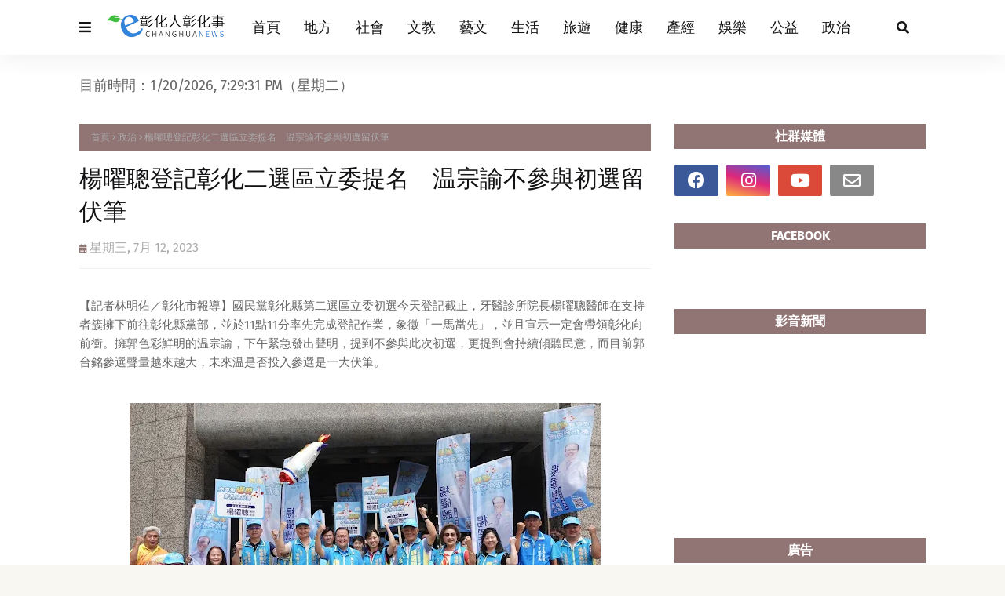

--- FILE ---
content_type: text/javascript; charset=UTF-8
request_url: https://www.changhuanews.com/feeds/posts/default/-/%E6%94%BF%E6%B2%BB?alt=json-in-script&max-results=3&callback=jQuery112408152579099390462_1768937366706&_=1768937366707
body_size: 134533
content:
// API callback
jQuery112408152579099390462_1768937366706({"version":"1.0","encoding":"UTF-8","feed":{"xmlns":"http://www.w3.org/2005/Atom","xmlns$openSearch":"http://a9.com/-/spec/opensearchrss/1.0/","xmlns$blogger":"http://schemas.google.com/blogger/2008","xmlns$georss":"http://www.georss.org/georss","xmlns$gd":"http://schemas.google.com/g/2005","xmlns$thr":"http://purl.org/syndication/thread/1.0","id":{"$t":"tag:blogger.com,1999:blog-1349534718683640607"},"updated":{"$t":"2026-01-20T21:44:13.137+08:00"},"category":[{"term":"地方"},{"term":"文教"},{"term":"校園"},{"term":"王惠美"},{"term":"大葉大學"},{"term":"生活"},{"term":"健康"},{"term":"社會"},{"term":"公益"},{"term":"中彰投"},{"term":"產經"},{"term":"政治"},{"term":"彰警"},{"term":"藝文"},{"term":"彰化縣政府"},{"term":"中彰投分署"},{"term":"彰基"},{"term":"彰化家扶"},{"term":"林世賢"},{"term":"旅遊"},{"term":"彰化縣"},{"term":"彰化榮家"},{"term":"運動"},{"term":"參山處"},{"term":"彰化疫情"},{"term":"彰化"},{"term":"彰化醫院"},{"term":"榮家"},{"term":"中彰榮家"},{"term":"文化"},{"term":"明道大學"},{"term":"新冠肺炎"},{"term":"黃秀芳"},{"term":"COVID-19"},{"term":"建國科大"},{"term":"指揮中心"},{"term":"許志宏"},{"term":"彰化縣選舉"},{"term":"防疫"},{"term":"就業"},{"term":"彰化市公所"},{"term":"秀傳"},{"term":"彰化生活美學館"},{"term":"鹿港"},{"term":"打疫苗"},{"term":"職訓"},{"term":"榮民"},{"term":"校慶"},{"term":"榮服處"},{"term":"彰化防疫"},{"term":"職涯"},{"term":"彰化立委"},{"term":"2024大選"},{"term":"頂新和德"},{"term":"彰化確診"},{"term":"彰化縣議會"},{"term":"游振雄"},{"term":"明道中學"},{"term":"勞動部"},{"term":"彰化郵局"},{"term":"二級警戒"},{"term":"員林市公所"},{"term":"新住民"},{"term":"邱建富"},{"term":"彰化市"},{"term":"彰化縣消防局"},{"term":"員榮"},{"term":"南瑤宮"},{"term":"大葉"},{"term":"產學合作"},{"term":"長照"},{"term":"成美文化園"},{"term":"確診"},{"term":"農民"},{"term":"中分署"},{"term":"抗疫"},{"term":"彰化優鮮"},{"term":"彰化分局"},{"term":"員榮醫院"},{"term":"彰化監理站"},{"term":"志工"},{"term":"職場"},{"term":"農業"},{"term":"關懷據點"},{"term":"彰化縣文化局"},{"term":"食農教育"},{"term":"員林"},{"term":"鹿港鎮公所"},{"term":"教育"},{"term":"藝術"},{"term":"中醫大附醫"},{"term":"喜樂保育院"},{"term":"車禍"},{"term":"慈濟"},{"term":"警察"},{"term":"三級警戒"},{"term":"家扶中心"},{"term":"交通安全"},{"term":"詐騙"},{"term":"彰化囝仔"},{"term":"環保"},{"term":"捐血"},{"term":"文化資產"},{"term":"日照中心"},{"term":"植物人"},{"term":"楊曜聰"},{"term":"2022大選"},{"term":"員林高中"},{"term":"音樂會"},{"term":"家扶"},{"term":"彰化分署"},{"term":"家扶兒"},{"term":"彰化縣警察局"},{"term":"消防局"},{"term":"新冠疫苗"},{"term":"華山基金會"},{"term":"書香彰化"},{"term":"求職"},{"term":"台中"},{"term":"吳韋達"},{"term":"彰化縣府"},{"term":"揮毫"},{"term":"香田國小"},{"term":"員林市"},{"term":"失智"},{"term":"疫苗接種"},{"term":"台灣設計展"},{"term":"彰濱秀傳"},{"term":"移民署"},{"term":"就業中心"},{"term":"淹水"},{"term":"消防"},{"term":"盧秀燕"},{"term":"創業"},{"term":"彰化縣立美術館"},{"term":"衛生局"},{"term":"閱讀"},{"term":"北斗分局"},{"term":"娛樂"},{"term":"秀和苑"},{"term":"鹿港公會堂"},{"term":"文德國小"},{"term":"陳穆寬"},{"term":"彰化縣衛生局"},{"term":"防災"},{"term":"人瑞"},{"term":"切膚之愛"},{"term":"工藝"},{"term":"彰化消防局"},{"term":"彰師大"},{"term":"技能競賽"},{"term":"母親節"},{"term":"火警"},{"term":"笨港進香"},{"term":"鹿港四季紅"},{"term":"園遊會"},{"term":"宏仁醫院"},{"term":"營隊"},{"term":"福德國小"},{"term":"移工"},{"term":"花海"},{"term":"明華園"},{"term":"獎學金"},{"term":"重陽敬老"},{"term":"食安"},{"term":"就業博覽會"},{"term":"彰化人"},{"term":"永靖鄉"},{"term":"沃旭能源"},{"term":"清潔隊"},{"term":"環保局"},{"term":"社會關懷"},{"term":"謝典林"},{"term":"陳素月"},{"term":"兒童劇"},{"term":"兒童節"},{"term":"扶輪社"},{"term":"春聯"},{"term":"身心障礙"},{"term":"台電"},{"term":"員林分局"},{"term":"大甲媽"},{"term":"彰化藝術館"},{"term":"春節"},{"term":"民進黨"},{"term":"温芝樺"},{"term":"設計"},{"term":"阻詐"},{"term":"馬拉松"},{"term":"體育"},{"term":"魏碩衛"},{"term":"鹿港鎮"},{"term":"消防員"},{"term":"路跑"},{"term":"防颱"},{"term":"交通建設"},{"term":"元旦升旗"},{"term":"實習"},{"term":"彰化300"},{"term":"彰化綠營"},{"term":"彰化美術館"},{"term":"徵才"},{"term":"模範母親"},{"term":"酒駕"},{"term":"二基醫院"},{"term":"仁愛醫院"},{"term":"創世"},{"term":"清消"},{"term":"花在彰化"},{"term":"詐騙集團"},{"term":"走春"},{"term":"校友"},{"term":"禽流感"},{"term":"科普"},{"term":"住民"},{"term":"創世基金會"},{"term":"彰化市立圖書館"},{"term":"彰化旅遊"},{"term":"田尾"},{"term":"登革熱"},{"term":"確診足跡"},{"term":"觀光"},{"term":"賴清德"},{"term":"農損"},{"term":"農特產"},{"term":"健行"},{"term":"市集"},{"term":"弘道老人"},{"term":"彰化之光"},{"term":"役男"},{"term":"永靖"},{"term":"監理站"},{"term":"科博館"},{"term":"科學"},{"term":"統一發票"},{"term":"職缺"},{"term":"運動會"},{"term":"AZ疫苗"},{"term":"交通事故"},{"term":"國民黨"},{"term":"地方創生"},{"term":"彰檢"},{"term":"慈濟志工"},{"term":"書法"},{"term":"歌劇院"},{"term":"治安"},{"term":"鹿港慶端陽"},{"term":"伯立歐家園"},{"term":"員林演藝廳"},{"term":"弘道"},{"term":"彰化媽"},{"term":"慢飛天使"},{"term":"曹忠猷"},{"term":"林世明"},{"term":"棒球"},{"term":"永續"},{"term":"油價"},{"term":"畢業生"},{"term":"美術班"},{"term":"颱風"},{"term":"八卦山"},{"term":"幼兒園"},{"term":"張克士"},{"term":"慈愛教養院"},{"term":"接種疫苗"},{"term":"模範父親"},{"term":"海巡"},{"term":"溪州公園"},{"term":"農糧署"},{"term":"青創"},{"term":"二基"},{"term":"國際油價"},{"term":"彰化縣長"},{"term":"彰美館"},{"term":"救國團"},{"term":"歷史建築"},{"term":"消防安全"},{"term":"演唱會"},{"term":"發票獎號"},{"term":"虎山巖"},{"term":"街友"},{"term":"踩街"},{"term":"中油"},{"term":"健檢"},{"term":"勞動學苑"},{"term":"彰化地檢署"},{"term":"敬老禮金"},{"term":"柯呈枋"},{"term":"榮欣志工"},{"term":"民眾黨"},{"term":"水保局"},{"term":"溪湖高中"},{"term":"疫情"},{"term":"發明"},{"term":"農產品"},{"term":"助學"},{"term":"心肌梗塞"},{"term":"扇形車庫"},{"term":"永靖鄉公所"},{"term":"獅子會"},{"term":"環境教育"},{"term":"田中馬"},{"term":"蕭淑芬"},{"term":"藤山步道"},{"term":"財經"},{"term":"身障就業"},{"term":"青農"},{"term":"中醫"},{"term":"健康促進"},{"term":"台中福華"},{"term":"圖書館"},{"term":"客運"},{"term":"市長盃"},{"term":"廉政"},{"term":"建縣300"},{"term":"書藝"},{"term":"油畫"},{"term":"父親節"},{"term":"王功漁火節"},{"term":"社區"},{"term":"空品"},{"term":"藝術家"},{"term":"證照"},{"term":"農災"},{"term":"中市警"},{"term":"彰化師大"},{"term":"彰化選舉"},{"term":"快篩"},{"term":"成功嶺"},{"term":"技藝競賽"},{"term":"教師節"},{"term":"田中分局"},{"term":"畢展"},{"term":"社區營造"},{"term":"義賣"},{"term":"類初選"},{"term":"住警器"},{"term":"和美"},{"term":"國美館"},{"term":"國際生"},{"term":"大村鄉公所"},{"term":"婦女節"},{"term":"對獎"},{"term":"對發票"},{"term":"慈濟醫院"},{"term":"攝影展"},{"term":"文化局"},{"term":"智慧醫療"},{"term":"林庚壬"},{"term":"樂成宮"},{"term":"活動中心"},{"term":"流感疫苗"},{"term":"淨灘"},{"term":"火災"},{"term":"現金救助"},{"term":"磺溪美展"},{"term":"社造"},{"term":"秀傳醫院"},{"term":"美容系"},{"term":"育兒"},{"term":"行的安全"},{"term":"開獎"},{"term":"防災教育"},{"term":"防疫說明"},{"term":"防詐"},{"term":"預約接種"},{"term":"鹿港小鎮"},{"term":"CPR"},{"term":"交通疏導"},{"term":"伯立歐"},{"term":"健走"},{"term":"劇場"},{"term":"國道"},{"term":"寒士"},{"term":"年菜"},{"term":"微創手術"},{"term":"救護車"},{"term":"東螺溪"},{"term":"校園徵才"},{"term":"照服員"},{"term":"產學"},{"term":"田中"},{"term":"矽品"},{"term":"社團"},{"term":"社會福利"},{"term":"紅包"},{"term":"腫瘤"},{"term":"輔導會"},{"term":"道路"},{"term":"重陽節"},{"term":"中警"},{"term":"人安基金會"},{"term":"低收入戶"},{"term":"做公益"},{"term":"國手"},{"term":"圓林園"},{"term":"大村國小"},{"term":"彰化就業中心"},{"term":"彰化市長"},{"term":"彰化靜思堂"},{"term":"打詐"},{"term":"找工作"},{"term":"文創"},{"term":"楊子賢"},{"term":"溪湖糖廠"},{"term":"無人機"},{"term":"畢業展"},{"term":"疫苗施打"},{"term":"社福"},{"term":"福寧宮"},{"term":"空汙"},{"term":"網紅"},{"term":"缺工"},{"term":"花壇鄉農會"},{"term":"農民節"},{"term":"部彰"},{"term":"離岸風電"},{"term":"中國附醫"},{"term":"中興莊"},{"term":"伴手禮"},{"term":"停車場"},{"term":"勞工"},{"term":"卦山3號"},{"term":"口罩"},{"term":"台中農改場"},{"term":"國際教育"},{"term":"圍爐"},{"term":"土庫國小"},{"term":"垃圾車"},{"term":"夏令營"},{"term":"寄養家庭"},{"term":"廢棄物"},{"term":"弱勢家庭"},{"term":"彰基醫院"},{"term":"彰縣府"},{"term":"彰藝中"},{"term":"文德宮"},{"term":"消毒"},{"term":"瑪喜樂"},{"term":"田中鎮公所"},{"term":"福興穀倉"},{"term":"糖尿病"},{"term":"芳苑"},{"term":"蔡英文"},{"term":"講座"},{"term":"謝平安"},{"term":"護理師"},{"term":"農友"},{"term":"遶境"},{"term":"重陽"},{"term":"開學日"},{"term":"青春專案"},{"term":"公費疫苗"},{"term":"彰化美食"},{"term":"彰安國中"},{"term":"復健"},{"term":"成美藝廊"},{"term":"月影燈季"},{"term":"永樂街"},{"term":"溪湖鎮公所"},{"term":"溪高"},{"term":"畢典"},{"term":"社會安全網"},{"term":"篩檢"},{"term":"萬聖節"},{"term":"詹麗珠"},{"term":"賞花"},{"term":"農路"},{"term":"道東書院"},{"term":"金針花"},{"term":"中華隊"},{"term":"南北管"},{"term":"原住民"},{"term":"境外生"},{"term":"康乃馨"},{"term":"彰化GO購"},{"term":"彰化隊"},{"term":"復康巴士"},{"term":"新春揮毫"},{"term":"早療"},{"term":"歌仔戲"},{"term":"消防學程"},{"term":"溪湖"},{"term":"疫苗"},{"term":"癌症"},{"term":"社區照顧"},{"term":"蔡詩傑"},{"term":"裝置藝術"},{"term":"謝衣鳳"},{"term":"谷關"},{"term":"農委會"},{"term":"道路不平"},{"term":"陶藝"},{"term":"青年創業"},{"term":"停電"},{"term":"元宵"},{"term":"公投"},{"term":"助老"},{"term":"反詐騙"},{"term":"和東國小"},{"term":"國聖國小"},{"term":"大甲媽祖"},{"term":"媽祖"},{"term":"寫生"},{"term":"少棒"},{"term":"彰化慈濟"},{"term":"彰化秀傳"},{"term":"彰化行"},{"term":"捐血車"},{"term":"明道"},{"term":"梨山"},{"term":"榮民眷"},{"term":"模範兒童"},{"term":"營養午餐"},{"term":"畫展"},{"term":"疫苗預約"},{"term":"縣長盃"},{"term":"聖誕節"},{"term":"興大"},{"term":"英語營"},{"term":"資源回收"},{"term":"農作物"},{"term":"邊緣戶"},{"term":"養禽業"},{"term":"魏應充"},{"term":"黃瑞珠"},{"term":"139線"},{"term":"九合一大選"},{"term":"八卦山大佛"},{"term":"動防所"},{"term":"和美鎮公所"},{"term":"員林農工"},{"term":"平和國小"},{"term":"庇護工場"},{"term":"張乘瑜"},{"term":"彰化區漁會"},{"term":"成美公堂"},{"term":"扇庫"},{"term":"投資詐騙"},{"term":"振興經濟"},{"term":"排水"},{"term":"新春團拜"},{"term":"植樹"},{"term":"王功漁港"},{"term":"用路人"},{"term":"白金婚"},{"term":"義消"},{"term":"義診"},{"term":"花田"},{"term":"茶文化"},{"term":"觀光工廠"},{"term":"賞鷹"},{"term":"農改場"},{"term":"達德商工"},{"term":"醫學中心"},{"term":"醫護人員"},{"term":"防疫物資"},{"term":"香客"},{"term":"傳統市場"},{"term":"台中警"},{"term":"員林公園"},{"term":"喔熊"},{"term":"喬友大樓"},{"term":"單車"},{"term":"就博會"},{"term":"廉能"},{"term":"建築園冶獎"},{"term":"情人節"},{"term":"慰問金"},{"term":"戲曲"},{"term":"教育部"},{"term":"敬老"},{"term":"永樂商圈"},{"term":"無窮世代"},{"term":"衛教"},{"term":"設計展"},{"term":"識詐"},{"term":"走失"},{"term":"跨年晚會"},{"term":"農機"},{"term":"銀髮人才"},{"term":"開化寺"},{"term":"雞瘟"},{"term":"鹿港體育場"},{"term":"二林鎮公所"},{"term":"停水"},{"term":"助學金"},{"term":"南郭國小"},{"term":"員林燈會"},{"term":"園藝"},{"term":"失智症"},{"term":"好食好事"},{"term":"寒冬送暖"},{"term":"常春醫院"},{"term":"彰化南瑤宮"},{"term":"彰化縣服務站"},{"term":"彰化衛生局"},{"term":"彰美獅子會"},{"term":"戴口罩"},{"term":"抗癌"},{"term":"接種站"},{"term":"敬老金"},{"term":"普渡"},{"term":"暑期工讀"},{"term":"校園防疫"},{"term":"水稻"},{"term":"淨零碳排"},{"term":"溪湖分局"},{"term":"溪湖鎮"},{"term":"營養師"},{"term":"生命教育"},{"term":"癌友"},{"term":"直播主"},{"term":"禽場"},{"term":"童軍"},{"term":"美術館"},{"term":"職籃"},{"term":"芬園"},{"term":"花壇"},{"term":"荔枝椿象"},{"term":"警察局"},{"term":"走讀藝術節"},{"term":"跑水節"},{"term":"迎燈排"},{"term":"野餐"},{"term":"防汛"},{"term":"C肝"},{"term":"中元普渡"},{"term":"中友百貨"},{"term":"中榮"},{"term":"二林鎮"},{"term":"侯友宜"},{"term":"公共自行車"},{"term":"創客"},{"term":"勵志中學"},{"term":"台電彰化"},{"term":"合唱團"},{"term":"員榮醫療"},{"term":"員高"},{"term":"國慶焰火"},{"term":"垃圾清運"},{"term":"埔心國中"},{"term":"外籍生"},{"term":"大村葡萄"},{"term":"媽祖祈福文化節"},{"term":"崇實高工"},{"term":"彩繪燈籠"},{"term":"彰化縣環保局"},{"term":"彰化縣立體育場"},{"term":"循環經濟"},{"term":"急救"},{"term":"性別平等"},{"term":"愛心粽"},{"term":"才藝"},{"term":"技職教育"},{"term":"桐花祭"},{"term":"消防車"},{"term":"烘焙"},{"term":"煙火秀"},{"term":"獎助學金"},{"term":"留學"},{"term":"畢業典禮"},{"term":"病媒蚊"},{"term":"社工"},{"term":"社頭鄉"},{"term":"竊盜"},{"term":"端午"},{"term":"群聚"},{"term":"華語"},{"term":"蜂蜜"},{"term":"護理系"},{"term":"送春聯"},{"term":"遠距教學"},{"term":"長照機構"},{"term":"開學"},{"term":"青年節"},{"term":"餐旅"},{"term":"高鐵彰化站"},{"term":"鹿溪宴"},{"term":"BNT疫苗"},{"term":"人工智慧"},{"term":"人行道"},{"term":"光之藝廊"},{"term":"全運會"},{"term":"公共工程"},{"term":"卦山村"},{"term":"原民文化"},{"term":"台灣好行"},{"term":"和美鎮"},{"term":"品德教育"},{"term":"四河局"},{"term":"大村鄉"},{"term":"大通電子"},{"term":"客家文化"},{"term":"布袋戲"},{"term":"弱勢助學"},{"term":"張雀芬"},{"term":"彰化月影燈季"},{"term":"彰消"},{"term":"微解封"},{"term":"性交易"},{"term":"慶安水道"},{"term":"救災"},{"term":"救護員"},{"term":"春遊彰化"},{"term":"書畫"},{"term":"木雕"},{"term":"李成濟"},{"term":"榮民節"},{"term":"歌唱比賽"},{"term":"法拍"},{"term":"清水岩寺"},{"term":"火葬場"},{"term":"灰面鵟鷹"},{"term":"獨居長者"},{"term":"社頭"},{"term":"空氣品質"},{"term":"竹塘鄉農會"},{"term":"紙風車"},{"term":"綠色大學"},{"term":"美好彰化"},{"term":"翁啟祐"},{"term":"臨檢"},{"term":"芳苑鄉"},{"term":"葉繼元"},{"term":"蕭浚二"},{"term":"藝師"},{"term":"蘇貞昌"},{"term":"蘋果劇團"},{"term":"蜂農"},{"term":"購物節"},{"term":"醫護"},{"term":"順澤宮"},{"term":"餐旅系"},{"term":"鷹揚八卦"},{"term":"鹿港老街"},{"term":"鹿港龍山寺"},{"term":"點燈祈福"},{"term":"中秋節"},{"term":"九合一選舉"},{"term":"二水"},{"term":"假投資"},{"term":"元清觀"},{"term":"冬歡"},{"term":"友善職場"},{"term":"古蹟"},{"term":"和美實校"},{"term":"地政"},{"term":"女力"},{"term":"威惠宮"},{"term":"學測"},{"term":"實驗室"},{"term":"寶藏寺"},{"term":"居家隔離"},{"term":"山谷燈光節"},{"term":"廉潔"},{"term":"張雪如"},{"term":"彰化博覽會"},{"term":"彰化味"},{"term":"彰化孔廟"},{"term":"彰化市農會"},{"term":"彰化縣美術館"},{"term":"彰商"},{"term":"後備軍人"},{"term":"愛老人"},{"term":"戲曲節"},{"term":"戶羽機關車園區"},{"term":"扶助家庭"},{"term":"文資"},{"term":"旅展"},{"term":"明道人"},{"term":"智慧農業"},{"term":"書法展"},{"term":"曼黛瑪璉"},{"term":"木棉花道"},{"term":"校舍"},{"term":"桌球"},{"term":"植樹節"},{"term":"水資源"},{"term":"油桐花"},{"term":"法會"},{"term":"洗腎"},{"term":"演練"},{"term":"獨老"},{"term":"環境消毒"},{"term":"產官學"},{"term":"社區治安"},{"term":"社頭鄉農會"},{"term":"福安宮"},{"term":"福海宮"},{"term":"科技執法"},{"term":"稅務局"},{"term":"紅龍果"},{"term":"義剪"},{"term":"腸病毒"},{"term":"臺中農改場"},{"term":"芬園鄉農會"},{"term":"苗木之鄉"},{"term":"葉彥伯"},{"term":"許增鏞"},{"term":"課輔班"},{"term":"謝衣鳯"},{"term":"警察節"},{"term":"車牌標售"},{"term":"遊程"},{"term":"醫療"},{"term":"鐵道觀光"},{"term":"鑽石婚"},{"term":"防疫措施"},{"term":"陳玉姬"},{"term":"非洲豬瘟"},{"term":"鬧元宵"},{"term":"鶴棲別墅"},{"term":"鹿港分局"},{"term":"鹿港鎮圖書藝文中心"},{"term":"MOOVO"},{"term":"三山國王"},{"term":"中央公園"},{"term":"中彰榮譽國民之家"},{"term":"中秋"},{"term":"中秋禮盒"},{"term":"五合一選舉"},{"term":"人流管制"},{"term":"休閒農業"},{"term":"傳統戲曲"},{"term":"光興閣"},{"term":"全中運"},{"term":"公有市場"},{"term":"公私協力"},{"term":"公路花園"},{"term":"創世彰化"},{"term":"劉淑芳"},{"term":"參山"},{"term":"反賄選"},{"term":"員林警"},{"term":"國慶"},{"term":"多媒體"},{"term":"大學社會責任"},{"term":"大甲媽遶境"},{"term":"失蹤人口"},{"term":"姊妹校"},{"term":"寒冬助老"},{"term":"弘道助老"},{"term":"彰化之美"},{"term":"彰化八卦山"},{"term":"彰化小吃"},{"term":"彰化榮服處"},{"term":"慶生"},{"term":"抗旱"},{"term":"教學環境"},{"term":"教師"},{"term":"日照"},{"term":"暖警"},{"term":"書畫展"},{"term":"東山國小"},{"term":"林田富"},{"term":"楊雨榮"},{"term":"櫻花"},{"term":"母語"},{"term":"水墨"},{"term":"洗手"},{"term":"溪州鄉"},{"term":"溪州鄉公所"},{"term":"照護"},{"term":"玩科學"},{"term":"田尾鄉農會"},{"term":"白沙屯媽祖"},{"term":"科普教育"},{"term":"空污"},{"term":"粧佛"},{"term":"統一發票對獎"},{"term":"線上教學"},{"term":"縣定古蹟"},{"term":"聖王廟"},{"term":"聖誕樹"},{"term":"職人"},{"term":"肺癌"},{"term":"芬園鄉"},{"term":"藝術創作"},{"term":"藝術巡演"},{"term":"蛋黃酥"},{"term":"衛福大樓"},{"term":"護師節"},{"term":"都更"},{"term":"金蜜芒果"},{"term":"防搶演練"},{"term":"電動車"},{"term":"顧勝敏"},{"term":"食農"},{"term":"鹿港溪"},{"term":"龍王祭"},{"term":"228連假"},{"term":"AI"},{"term":"二林"},{"term":"何炳樺"},{"term":"傳染鏈"},{"term":"八卦山大佛風景區"},{"term":"公共運輸"},{"term":"公園"},{"term":"公廁"},{"term":"公部門"},{"term":"共融公園"},{"term":"半線"},{"term":"南投"},{"term":"參山騎旅"},{"term":"古蹟日"},{"term":"員林就業中心"},{"term":"員生醫院"},{"term":"國旅"},{"term":"土地標售"},{"term":"埔心鄉"},{"term":"大掃除"},{"term":"大村"},{"term":"大象藝術"},{"term":"大里仁愛醫院"},{"term":"廚藝"},{"term":"廠拍"},{"term":"延平公園"},{"term":"建縣三百"},{"term":"彰化升格"},{"term":"彰化囡仔好幸福"},{"term":"彰化平安站"},{"term":"彰化榮譽國民之家"},{"term":"彰化縣立體育館"},{"term":"彰化觀光"},{"term":"彰化體育場"},{"term":"彰化高中"},{"term":"彰化高商"},{"term":"彰女"},{"term":"德國師徒制"},{"term":"志願服務"},{"term":"快打站"},{"term":"急診"},{"term":"掌中劇"},{"term":"插秧"},{"term":"文昌帝君"},{"term":"替代役"},{"term":"校園安全"},{"term":"校正回歸"},{"term":"欠稅"},{"term":"母愛"},{"term":"水墨畫"},{"term":"江淑芬"},{"term":"洪榮章"},{"term":"海洋音樂會"},{"term":"減重"},{"term":"潦溪"},{"term":"王蘭心"},{"term":"環境保護"},{"term":"環境永續"},{"term":"田中鎮"},{"term":"田尾鄉"},{"term":"磺溪獎"},{"term":"空間設計"},{"term":"竹塘鄉"},{"term":"節能"},{"term":"籃球"},{"term":"終身學習"},{"term":"綠色校園"},{"term":"聖誕點燈"},{"term":"職前訓練"},{"term":"職務再設計"},{"term":"芬園鄉公所"},{"term":"花旗木"},{"term":"莫德納"},{"term":"落羽松"},{"term":"蒸汽火車"},{"term":"親職教育"},{"term":"路面不平"},{"term":"身障"},{"term":"農會"},{"term":"農產"},{"term":"陳忠盛"},{"term":"青發處"},{"term":"顧碧琪"},{"term":"風箏節"},{"term":"龍燈公園"},{"term":"龍爺蜜"},{"term":"龍舟賽"},{"term":"事故"},{"term":"五倍券"},{"term":"交通"},{"term":"交通管制"},{"term":"公路總局"},{"term":"冠軍帽"},{"term":"創世台中"},{"term":"北斗鎮長"},{"term":"北管"},{"term":"半山夢工廠"},{"term":"南興國小"},{"term":"原民"},{"term":"原民族"},{"term":"台灣茶"},{"term":"同濟會"},{"term":"員警"},{"term":"國中會考"},{"term":"埔心鄉農會"},{"term":"執行署"},{"term":"多元就業"},{"term":"夢想家"},{"term":"大埔路"},{"term":"大眾運輸"},{"term":"婦女學苑"},{"term":"寒害"},{"term":"工作機會"},{"term":"年貨大街"},{"term":"廣興國小"},{"term":"弘道彰化"},{"term":"彰化女中"},{"term":"彰化演藝廳"},{"term":"彰化環保局"},{"term":"彰化警察"},{"term":"彰化警察局"},{"term":"彰化議會"},{"term":"彰化跨年"},{"term":"彰化車站"},{"term":"微電影"},{"term":"忠烈祠"},{"term":"怡心園"},{"term":"性平"},{"term":"愛心"},{"term":"愛心手鍊"},{"term":"慈濟基金會"},{"term":"慶元宵"},{"term":"應日系"},{"term":"戶外教學"},{"term":"托育"},{"term":"接棒未來"},{"term":"攝影"},{"term":"教職員"},{"term":"文學"},{"term":"春遊"},{"term":"未婚聯誼"},{"term":"松年大學"},{"term":"松柏嶺"},{"term":"林佳龍"},{"term":"果農"},{"term":"校園接種"},{"term":"樂團"},{"term":"樂林食物銀行"},{"term":"樂齡學習"},{"term":"機器人"},{"term":"毛孩"},{"term":"水情"},{"term":"淨零排放"},{"term":"温宗諭"},{"term":"溪州"},{"term":"濁水溪"},{"term":"營區"},{"term":"王功安檢所"},{"term":"生命園區"},{"term":"田中警"},{"term":"田徑賽"},{"term":"白沙坑"},{"term":"白色海豚屋"},{"term":"磺溪文學獎"},{"term":"社區大學"},{"term":"社福團體"},{"term":"福興鄉"},{"term":"秀和基金會"},{"term":"穆斯林"},{"term":"童軍教育"},{"term":"端午連假"},{"term":"第三岸巡隊"},{"term":"節水"},{"term":"精準醫療"},{"term":"綠能"},{"term":"綠電"},{"term":"腎臟病"},{"term":"與大師有約"},{"term":"花鄉"},{"term":"芳苑分局"},{"term":"英語教育"},{"term":"萬安演習"},{"term":"蔣煙燈"},{"term":"蜀葵花"},{"term":"觀光局"},{"term":"許雅琳"},{"term":"護童"},{"term":"走秀"},{"term":"身心障礙者日"},{"term":"農遊"},{"term":"郭台銘"},{"term":"醫療照護"},{"term":"金手獎"},{"term":"錢母"},{"term":"長青大學"},{"term":"關懷弱勢"},{"term":"防詐騙"},{"term":"院慶"},{"term":"陳文賓"},{"term":"陳炳臣"},{"term":"雕塑"},{"term":"電商"},{"term":"青創基地"},{"term":"青年住宅"},{"term":"食農創生"},{"term":"騎旅"},{"term":"龍眼蜜"},{"term":"PU跑道"},{"term":"中央路郵局"},{"term":"中彰觀光圈"},{"term":"中醫大"},{"term":"中醫大兒醫"},{"term":"中風"},{"term":"乳癌"},{"term":"二林工商"},{"term":"二水跑水節"},{"term":"交通違規"},{"term":"人與人的連結"},{"term":"人間國寶"},{"term":"假訊息"},{"term":"傳統藝術"},{"term":"元宵節"},{"term":"兒童藝術節"},{"term":"公共危險"},{"term":"南管"},{"term":"卦山大縱走"},{"term":"口腔癌"},{"term":"台語"},{"term":"台語文"},{"term":"史浩誠"},{"term":"和美分局"},{"term":"員林媽"},{"term":"員林美術館"},{"term":"國道警察"},{"term":"地震"},{"term":"多元文化"},{"term":"大園國小"},{"term":"大城鄉"},{"term":"大專青年"},{"term":"媽祖文化節"},{"term":"學海築夢"},{"term":"守望相助隊"},{"term":"家庭教育"},{"term":"少年頭家"},{"term":"就業服務"},{"term":"師鐸獎"},{"term":"幸福員林"},{"term":"幸福巴士"},{"term":"彰化YMCA"},{"term":"彰化大埔"},{"term":"彰化女力"},{"term":"彰化孔子廟"},{"term":"彰化捷運"},{"term":"彰化文化局"},{"term":"彰化果菜市場"},{"term":"彰化校園"},{"term":"彰化火車站"},{"term":"彰化縣立圖書館"},{"term":"彰化縣黨部"},{"term":"彰化藝術節"},{"term":"彰化馬拉松"},{"term":"彰濱"},{"term":"愛在彰化"},{"term":"慶安水樂園"},{"term":"抽水機"},{"term":"抽獎"},{"term":"採檢"},{"term":"提拔泥"},{"term":"政風處"},{"term":"教召"},{"term":"文化交流"},{"term":"文興高中"},{"term":"新二代"},{"term":"新生"},{"term":"新生兒"},{"term":"明信片"},{"term":"普天宮"},{"term":"更生人"},{"term":"木棉花"},{"term":"未畢業先就業"},{"term":"柯文哲"},{"term":"桂花巷藝術村"},{"term":"桌遊"},{"term":"模範農民"},{"term":"樹苗"},{"term":"毒品"},{"term":"毛小孩"},{"term":"民調"},{"term":"永續教育"},{"term":"永續發展"},{"term":"海牛文化節"},{"term":"游泳"},{"term":"猜燈謎"},{"term":"生態"},{"term":"生態旅遊"},{"term":"產業"},{"term":"田中警分局"},{"term":"真善美協會"},{"term":"石虎"},{"term":"社福大樓"},{"term":"福田社區"},{"term":"福袋"},{"term":"童心鞋力"},{"term":"端午節"},{"term":"竹塘米"},{"term":"籃球賽"},{"term":"精緻農業"},{"term":"縣長獎"},{"term":"總統大選"},{"term":"美術家接力展"},{"term":"職能治療"},{"term":"花卉"},{"term":"花壇鄉"},{"term":"花農"},{"term":"茉莉花壇夢想館"},{"term":"菜價"},{"term":"表演藝術"},{"term":"詩人"},{"term":"警車"},{"term":"賞桐"},{"term":"車牌"},{"term":"退除役官兵"},{"term":"造藝系"},{"term":"道路改善"},{"term":"選手"},{"term":"部落"},{"term":"郵政"},{"term":"都市計畫"},{"term":"長新冠"},{"term":"長青學苑"},{"term":"防疫旅館"},{"term":"陳吉仲"},{"term":"雞蛋"},{"term":"離岸風場"},{"term":"養禽場"},{"term":"驗車"},{"term":"鹿港文武廟"},{"term":"鹿秀社大"},{"term":"139縣道"},{"term":"BNT"},{"term":"中山國小"},{"term":"主題市集"},{"term":"二林喜樂"},{"term":"二水鄉"},{"term":"交換生"},{"term":"人力資源"},{"term":"人權"},{"term":"伊登"},{"term":"佛光山"},{"term":"保育"},{"term":"偏鄉醫療"},{"term":"做中學"},{"term":"健康飲食"},{"term":"傳統音樂"},{"term":"傷口"},{"term":"僱用獎助"},{"term":"內衣廠慶"},{"term":"內衣廠拍"},{"term":"公共藝術"},{"term":"公務人員"},{"term":"午時水"},{"term":"卓伯源"},{"term":"卦山盃"},{"term":"原住民生活館"},{"term":"原鄉"},{"term":"台中世貿"},{"term":"台語文創意園區"},{"term":"和興青創基地"},{"term":"員林家商"},{"term":"員林市農會"},{"term":"喬友大火"},{"term":"國家防災日"},{"term":"國片"},{"term":"地方稅務局"},{"term":"城市交流"},{"term":"埤頭鄉公所"},{"term":"基金會"},{"term":"天峰慈善會"},{"term":"失業"},{"term":"失蹤"},{"term":"奠安宮"},{"term":"媽祖文化"},{"term":"宣教師"},{"term":"寒士吃飽30"},{"term":"山野教育"},{"term":"工策會"},{"term":"巨峰葡萄"},{"term":"年味"},{"term":"彰化人大小事"},{"term":"彰化市圖書館"},{"term":"彰基兒醫"},{"term":"彰濱工業區"},{"term":"心理健康"},{"term":"心血管"},{"term":"愛玩彰化"},{"term":"慶端午"},{"term":"慶端陽"},{"term":"成哲槌球場"},{"term":"戒菸"},{"term":"打工"},{"term":"技能"},{"term":"拔蘿蔔"},{"term":"振興券"},{"term":"捐發票"},{"term":"政風"},{"term":"救護"},{"term":"敬軍"},{"term":"文祥國小"},{"term":"早產兒"},{"term":"旱溪媽祖"},{"term":"春安"},{"term":"替代役男"},{"term":"朱立倫"},{"term":"李維安"},{"term":"松柏軒"},{"term":"林先生廟"},{"term":"校園環境"},{"term":"模範勞工"},{"term":"殯儀館"},{"term":"水環境"},{"term":"永靖國小"},{"term":"永靖高工"},{"term":"汛期"},{"term":"沃旭"},{"term":"活到老學到老"},{"term":"流感"},{"term":"海洋教育"},{"term":"海空步道"},{"term":"清水岩"},{"term":"演習"},{"term":"演藝團隊"},{"term":"漢基"},{"term":"火燒車"},{"term":"災害應變中心"},{"term":"烤肉"},{"term":"獅友"},{"term":"產業人才"},{"term":"田尾公路花園"},{"term":"癌篩"},{"term":"社區關懷據點"},{"term":"社宅"},{"term":"社工日"},{"term":"社會處"},{"term":"福興鄉公所"},{"term":"粽子"},{"term":"經典賽"},{"term":"經綠處"},{"term":"縣長媽媽"},{"term":"總統教育獎"},{"term":"美粧"},{"term":"美術"},{"term":"老屋活化"},{"term":"職災"},{"term":"職能"},{"term":"胃食道逆流"},{"term":"臘八粥"},{"term":"自強母親"},{"term":"自行車"},{"term":"自行車道"},{"term":"舞蹈"},{"term":"花燈"},{"term":"荔枝"},{"term":"莊陞漢"},{"term":"萬人健檢"},{"term":"藥師"},{"term":"血荒"},{"term":"衛福部"},{"term":"西畫"},{"term":"詐騙手法"},{"term":"詩歌節"},{"term":"詹木根"},{"term":"警消"},{"term":"賴志銘"},{"term":"趣味競賽"},{"term":"軟式網球"},{"term":"退役官兵"},{"term":"酒測"},{"term":"金融知識"},{"term":"銀髮族"},{"term":"鐵路高架"},{"term":"鐵道文化"},{"term":"鐵道迷"},{"term":"阮厚爵"},{"term":"防災教育日"},{"term":"電影"},{"term":"青年"},{"term":"青年就業"},{"term":"面試"},{"term":"食物銀行"},{"term":"香油錢"},{"term":"高端疫苗"},{"term":"高麗菜"},{"term":"鹿東國小"},{"term":"鹿港清潔隊"},{"term":"黃士維"},{"term":"點心站"},{"term":"2025台灣設計展"},{"term":"EMI"},{"term":"USR"},{"term":"不老騎士"},{"term":"世界展望會"},{"term":"中坑營區"},{"term":"中秋送禮"},{"term":"中華郵政"},{"term":"交管"},{"term":"人事異動"},{"term":"企管"},{"term":"傳統工藝"},{"term":"光電"},{"term":"兒童節禮物"},{"term":"兒醫"},{"term":"全職實習"},{"term":"八卦山風景區"},{"term":"八大行業"},{"term":"公共安全"},{"term":"公務員"},{"term":"公安"},{"term":"公益路跑"},{"term":"公車"},{"term":"分區供水"},{"term":"包粽"},{"term":"北斗警分局"},{"term":"北斗鎮農會"},{"term":"十方功德行善團"},{"term":"南區公園"},{"term":"南路鷹"},{"term":"卡拉OK"},{"term":"卦山榮情"},{"term":"原住民族"},{"term":"台新夢想家"},{"term":"台水"},{"term":"台電彰化區處"},{"term":"同學會"},{"term":"同安寮"},{"term":"員林市衛生所"},{"term":"員農"},{"term":"商圈"},{"term":"喜樂"},{"term":"喜樂水餃"},{"term":"單身聯誼"},{"term":"器官捐贈"},{"term":"國軍"},{"term":"土地公"},{"term":"土石流"},{"term":"在職訓練"},{"term":"城觀處"},{"term":"埔鹽鄉"},{"term":"塞車"},{"term":"大埔商圈"},{"term":"大埔派出所"},{"term":"大學生"},{"term":"大巨蛋"},{"term":"大愛"},{"term":"大腸癌"},{"term":"太陽能車"},{"term":"孕婦"},{"term":"孝道"},{"term":"孤老"},{"term":"宗教文化"},{"term":"宗教盛事"},{"term":"宮廟"},{"term":"寄養媽媽"},{"term":"實驗劇場"},{"term":"展望會"},{"term":"工安"},{"term":"彰中"},{"term":"彰化乳牛節"},{"term":"彰化城"},{"term":"彰化子弟兵"},{"term":"彰化市立國樂團"},{"term":"彰化建設"},{"term":"彰化王功"},{"term":"彰化賽車節"},{"term":"彰化走春"},{"term":"彰化青年"},{"term":"微型創業"},{"term":"心臟病"},{"term":"快篩試劑"},{"term":"愛心物資"},{"term":"慈善團體"},{"term":"成功高中"},{"term":"投資彰化"},{"term":"抽水站"},{"term":"拍賣"},{"term":"振興"},{"term":"放視大賞"},{"term":"救助"},{"term":"數位轉型"},{"term":"文創市集"},{"term":"文化志工"},{"term":"文德社區"},{"term":"文武廟"},{"term":"新人"},{"term":"春節慰問"},{"term":"春節門診"},{"term":"有機農業"},{"term":"服役"},{"term":"李瑞華"},{"term":"東彰道路"},{"term":"柯伯儒"},{"term":"桌球賽"},{"term":"槌球"},{"term":"民俗文化"},{"term":"永安宮"},{"term":"法寶節"},{"term":"洛津國小"},{"term":"洪易"},{"term":"浴佛"},{"term":"海牛"},{"term":"涂川洲"},{"term":"清水那方"},{"term":"源泉社區"},{"term":"滯洪池"},{"term":"災損"},{"term":"焢窯"},{"term":"犬貓絕育"},{"term":"獨居長輩"},{"term":"王功"},{"term":"球場"},{"term":"理財"},{"term":"生活美學"},{"term":"用藥安全"},{"term":"田中高中"},{"term":"田尾分駐所"},{"term":"畢業即就業"},{"term":"疫情紓困"},{"term":"癌症篩檢"},{"term":"發展遲緩"},{"term":"眷村"},{"term":"禮盒"},{"term":"秋節"},{"term":"科學營"},{"term":"稅務"},{"term":"稻作"},{"term":"立委選舉"},{"term":"競爭力"},{"term":"紀錄片"},{"term":"紓困"},{"term":"紙風車劇團"},{"term":"經理人"},{"term":"綠能教育"},{"term":"綠能產業"},{"term":"繁星"},{"term":"美容"},{"term":"老屋"},{"term":"考照"},{"term":"考生"},{"term":"考生祈福"},{"term":"聖誕嘉年華"},{"term":"聯合徵才"},{"term":"聲舞團"},{"term":"職安"},{"term":"肌少症"},{"term":"膳馨"},{"term":"芳苑鄉公所"},{"term":"茉莉花"},{"term":"葡萄"},{"term":"血糖"},{"term":"行人地獄"},{"term":"行動支付"},{"term":"行車安全"},{"term":"衛生所"},{"term":"西施柚"},{"term":"西螺大橋"},{"term":"視傳系"},{"term":"許富凱"},{"term":"許文融"},{"term":"請媽祖"},{"term":"資安"},{"term":"賞櫻"},{"term":"走讀"},{"term":"身障團體"},{"term":"身障朋友"},{"term":"車手"},{"term":"車牌競標"},{"term":"轉職"},{"term":"農廢"},{"term":"迎媽祖"},{"term":"送禮到家"},{"term":"通識教育"},{"term":"進香"},{"term":"遊學"},{"term":"遊客中心"},{"term":"運動i臺灣"},{"term":"遠見"},{"term":"遶境進香"},{"term":"邱奕志"},{"term":"醫工系"},{"term":"醫療服務"},{"term":"重陽禮金"},{"term":"金婚"},{"term":"針灸"},{"term":"銀髮"},{"term":"長源醫院"},{"term":"防疫指引"},{"term":"陳建仁"},{"term":"陳永聰"},{"term":"陳諸讚"},{"term":"雙語"},{"term":"青創補助"},{"term":"頂番婆"},{"term":"養蜂"},{"term":"養豬場"},{"term":"餐飲"},{"term":"香山步道"},{"term":"高壓氧"},{"term":"高賓閣"},{"term":"鹿港鎮長"},{"term":"鹿警"},{"term":"齊心做公益"},{"term":"龍舟"},{"term":"N型神人"},{"term":"SBIR"},{"term":"三好校園"},{"term":"世界地球日"},{"term":"中小企業"},{"term":"中藥"},{"term":"九九重陽"},{"term":"二林文化季"},{"term":"二林鎮農會"},{"term":"二林高中"},{"term":"二水國中"},{"term":"以功代金"},{"term":"偷竊"},{"term":"傳藝"},{"term":"傳藝中心"},{"term":"僑信國小"},{"term":"入火安座"},{"term":"全國麗園"},{"term":"全民運"},{"term":"全民運動"},{"term":"全民防衛"},{"term":"八卦山天空步道"},{"term":"八堡圳"},{"term":"公費流感"},{"term":"再生能源"},{"term":"冬令營"},{"term":"割稻"},{"term":"創意行銷"},{"term":"勞動節"},{"term":"勞工處"},{"term":"北斗奠安宮"},{"term":"北斗鎮"},{"term":"十二庄"},{"term":"升學"},{"term":"卓麗秋"},{"term":"南勢社區"},{"term":"南北管音樂戲曲館"},{"term":"卦山三鐵"},{"term":"反毒"},{"term":"口腔健康"},{"term":"古蹟修復"},{"term":"台中市"},{"term":"台中旅展"},{"term":"合興宮"},{"term":"周中祺"},{"term":"和仁國小"},{"term":"和平歸來"},{"term":"嗶嗶哥"},{"term":"嘉年華"},{"term":"國際交流"},{"term":"壓轎金"},{"term":"夏鬧端陽"},{"term":"外送員"},{"term":"多多龍"},{"term":"大墩文化中心"},{"term":"大葉人"},{"term":"大葉生"},{"term":"太陽光電"},{"term":"失智據點"},{"term":"女警"},{"term":"孫翠鳳"},{"term":"宅在家"},{"term":"客底文化節"},{"term":"家年華"},{"term":"家扶發展學園"},{"term":"實境解謎"},{"term":"實聯制"},{"term":"專利"},{"term":"專題講座"},{"term":"小鎮光影藝術節"},{"term":"小鎮藝術節"},{"term":"少子化"},{"term":"展覽"},{"term":"巡角"},{"term":"市容"},{"term":"幸福餐券"},{"term":"康原"},{"term":"張錦昆"},{"term":"彩繪牆"},{"term":"彰化健康豬"},{"term":"彰化地檢"},{"term":"彰化大佛"},{"term":"彰化工藝展覽館"},{"term":"彰化建縣"},{"term":"彰化歲末演唱會"},{"term":"彰化產業"},{"term":"彰化畜產"},{"term":"彰化縣榮服處"},{"term":"彰化藍營"},{"term":"彰化詩歌節"},{"term":"彰化警分局"},{"term":"彰化體育館"},{"term":"後援會"},{"term":"得憶園"},{"term":"心導管"},{"term":"志工隊"},{"term":"忠孝國小"},{"term":"愛滋"},{"term":"慈生仁愛院"},{"term":"慶安宮"},{"term":"慶生會"},{"term":"憂鬱"},{"term":"戶外教育"},{"term":"托嬰中心"},{"term":"扶英計畫"},{"term":"揚塵"},{"term":"搶轎"},{"term":"搶頭香"},{"term":"擲筊"},{"term":"攀樹"},{"term":"放水燈"},{"term":"放風吹"},{"term":"新鮮人"},{"term":"施政報告"},{"term":"早春葡萄"},{"term":"旱溪媽"},{"term":"春仔花"},{"term":"春祭"},{"term":"暑假"},{"term":"曾煥程"},{"term":"會計師公會"},{"term":"朝興國小"},{"term":"村上國小"},{"term":"東方公園"},{"term":"林保玲"},{"term":"林玉嫦"},{"term":"柚子"},{"term":"桐花"},{"term":"梅雨"},{"term":"機車考照"},{"term":"民歌"},{"term":"民生國小"},{"term":"民間劇場"},{"term":"水利署"},{"term":"水彩畫"},{"term":"海洋環境"},{"term":"消防救災"},{"term":"測速照相"},{"term":"湖北國小"},{"term":"溜滑梯"},{"term":"災害防救"},{"term":"燈籠"},{"term":"犁田"},{"term":"玄門真宗"},{"term":"王功福海宮"},{"term":"環保志工"},{"term":"生命線"},{"term":"生命鬥士"},{"term":"產學聯盟"},{"term":"疫後觀光"},{"term":"病蟲害"},{"term":"監視器"},{"term":"直轄市"},{"term":"石牌坑"},{"term":"碳盤查"},{"term":"磺溪文學"},{"term":"社會學園"},{"term":"社照"},{"term":"社頭鄉公所"},{"term":"祭孔"},{"term":"秋收"},{"term":"童玩"},{"term":"竹塘"},{"term":"管弦樂團"},{"term":"粉紅超跑"},{"term":"結石"},{"term":"經典小鎮"},{"term":"綠美化"},{"term":"緊急救護"},{"term":"線上課程"},{"term":"美展"},{"term":"老五老"},{"term":"老照片"},{"term":"耶誕圓夢"},{"term":"聖誕禮物"},{"term":"聖誕老人"},{"term":"聖誕老公公"},{"term":"肝炎"},{"term":"肝病"},{"term":"肝癌"},{"term":"腎臟"},{"term":"自媒體"},{"term":"自救會"},{"term":"自然生態教育中心"},{"term":"舞蹈班"},{"term":"花筍節"},{"term":"花藝"},{"term":"茶產業"},{"term":"茶藝"},{"term":"茶道"},{"term":"莫德納疫苗"},{"term":"萊豬"},{"term":"藝文研習"},{"term":"藝術光點"},{"term":"藝術教育"},{"term":"藝術節"},{"term":"藤山市集"},{"term":"藥保系"},{"term":"蜂蜜評鑑"},{"term":"螢火蟲電影院"},{"term":"血栓"},{"term":"親子劇場"},{"term":"親子同樂"},{"term":"詩歌"},{"term":"調酒"},{"term":"警民合作"},{"term":"護童專案"},{"term":"豐年祭"},{"term":"賑災"},{"term":"賴致富"},{"term":"走私"},{"term":"超跑"},{"term":"超音波"},{"term":"路不平"},{"term":"跳蚤市場"},{"term":"車友"},{"term":"車牌選號"},{"term":"農地"},{"term":"農村"},{"term":"農村再生"},{"term":"通學步道"},{"term":"通緝犯"},{"term":"運動場"},{"term":"運動醫學"},{"term":"運動風氣"},{"term":"過年"},{"term":"道路拓寬"},{"term":"郵務士"},{"term":"醫療科技展"},{"term":"重機"},{"term":"金安獎"},{"term":"金質獎"},{"term":"長青幸福卡"},{"term":"開放日"},{"term":"關稅"},{"term":"防溺"},{"term":"防火"},{"term":"防火宣導"},{"term":"防災演練"},{"term":"防疫消毒"},{"term":"陣頭"},{"term":"陳秀寳"},{"term":"陸上龍舟"},{"term":"雙語教育"},{"term":"電動機車"},{"term":"電動自行車"},{"term":"電子發票管理 APP"},{"term":"頂新"},{"term":"預立醫療"},{"term":"颱風假"},{"term":"食公益"},{"term":"餐飲業"},{"term":"香包"},{"term":"骨折"},{"term":"骨鬆"},{"term":"魔菇部落"},{"term":"魯班公宴"},{"term":"鯨豚"},{"term":"鹿港鎮立幼兒園"},{"term":"鹿港鎮農會"},{"term":"黃漢斌"},{"term":"黃金帝國"},{"term":"AED"},{"term":"AI醫療"},{"term":"Linker"},{"term":"SDGs"},{"term":"SUP"},{"term":"YouBike"},{"term":"三民市場"},{"term":"中秋晚會"},{"term":"二林基督教醫院"},{"term":"二林社大"},{"term":"二水跑水"},{"term":"二水鄉農會"},{"term":"五感體驗"},{"term":"人才培訓"},{"term":"人蛇集團"},{"term":"仁愛長庚"},{"term":"保安林"},{"term":"停班停課"},{"term":"健康台灣"},{"term":"健康講座"},{"term":"健身"},{"term":"免疫治療"},{"term":"免試入學"},{"term":"兒少"},{"term":"兒少保護"},{"term":"兒童發展"},{"term":"兒童醫院"},{"term":"全民國防"},{"term":"全總"},{"term":"公仔"},{"term":"公寓大廈"},{"term":"公益市集"},{"term":"公益換租"},{"term":"共學"},{"term":"共餐"},{"term":"創世台中院"},{"term":"創客基地"},{"term":"創業補助"},{"term":"劇團"},{"term":"加冠"},{"term":"動保"},{"term":"勞資"},{"term":"北斗國小"},{"term":"北斗鎮公所"},{"term":"半線盃"},{"term":"協勤民力"},{"term":"南佃社區"},{"term":"友善校園"},{"term":"古式婚禮"},{"term":"台61線"},{"term":"台中慈院"},{"term":"台中捷運"},{"term":"台灣玻璃館"},{"term":"台鐵"},{"term":"吃辦桌"},{"term":"吳春山"},{"term":"吳音寧"},{"term":"和美鎮農會"},{"term":"咖啡豆"},{"term":"員基"},{"term":"員林巿公所"},{"term":"員林扶輪社"},{"term":"員林運動公園"},{"term":"員榮醫療體系"},{"term":"喜樂憨兒"},{"term":"喜樂方舟"},{"term":"器捐"},{"term":"國旗"},{"term":"國民體育日"},{"term":"國道3號"},{"term":"國際醫療"},{"term":"圓夢"},{"term":"地政處"},{"term":"地球日"},{"term":"垃圾分類"},{"term":"垃圾收運"},{"term":"城鎮風貌"},{"term":"埤頭鄉"},{"term":"埤頭鄉農會"},{"term":"塗鴉"},{"term":"大佛"},{"term":"大佛盃"},{"term":"大佛風景區"},{"term":"大埔截水溝"},{"term":"大學博覽會"},{"term":"大學新鮮人"},{"term":"大學生活"},{"term":"大彰路"},{"term":"大有社區"},{"term":"大莊國小"},{"term":"天公壇"},{"term":"天后宮"},{"term":"好事彰揚"},{"term":"姚勝豐"},{"term":"婦女再就業"},{"term":"婦幼安全"},{"term":"媽厝國小"},{"term":"媽祖廟"},{"term":"媽祖盃"},{"term":"孟府郎君"},{"term":"學習環境"},{"term":"宮廟文化"},{"term":"宴王"},{"term":"家庭日"},{"term":"家扶囝仔"},{"term":"寵物"},{"term":"寵物登記"},{"term":"導護志工"},{"term":"小旅行"},{"term":"小農"},{"term":"就業機會"},{"term":"就業獎勵"},{"term":"就業通"},{"term":"尾牙"},{"term":"工藝展覽館"},{"term":"巧智拼球"},{"term":"師徒制"},{"term":"常態流行"},{"term":"平腹小蜂"},{"term":"年貨"},{"term":"廚餘"},{"term":"廟會"},{"term":"弦樂團"},{"term":"弱勢"},{"term":"弱勢族群"},{"term":"彰化交流道"},{"term":"彰化古城"},{"term":"彰化好就業"},{"term":"彰化專勤隊"},{"term":"彰化市團委會"},{"term":"彰化市立管弦樂團"},{"term":"彰化後站"},{"term":"彰化玩三鐵"},{"term":"彰化環團"},{"term":"彰化福山寺"},{"term":"彰化縣榮民服務處"},{"term":"彰化葡萄"},{"term":"彰化跨年晚會"},{"term":"彰榮"},{"term":"彰泰國中"},{"term":"彰草路"},{"term":"微創"},{"term":"快篩站"},{"term":"惜食"},{"term":"意願登記"},{"term":"愛心年菜"},{"term":"感恩節"},{"term":"慈善"},{"term":"慈濟彰化"},{"term":"成年禮"},{"term":"戲偶"},{"term":"戲水"},{"term":"手術"},{"term":"扶輪之子"},{"term":"投票"},{"term":"投資家扶兒"},{"term":"抗議"},{"term":"接班人"},{"term":"插畫"},{"term":"攝護腺"},{"term":"收垃圾"},{"term":"教育處"},{"term":"數位學習"},{"term":"文薈獎"},{"term":"文衡聖帝"},{"term":"新南向"},{"term":"新港奉天宮"},{"term":"新課綱"},{"term":"明道餐旅"},{"term":"春節疏運"},{"term":"智慧校園"},{"term":"智慧醫院"},{"term":"有機肥"},{"term":"李多慧"},{"term":"李明輝"},{"term":"校務"},{"term":"梁佑南"},{"term":"梨山賓館"},{"term":"棒球隊"},{"term":"模型"},{"term":"毒駕"},{"term":"民俗"},{"term":"民權市場"},{"term":"氣喘"},{"term":"氣爆"},{"term":"水彩"},{"term":"永靖鄉農會"},{"term":"洪麗娜"},{"term":"洲際棒球場"},{"term":"浪浪"},{"term":"海牛文化"},{"term":"消保官"},{"term":"消防節"},{"term":"清明掃墓"},{"term":"清明連假"},{"term":"減碳"},{"term":"溪湖鎮婦女會"},{"term":"漫畫"},{"term":"潛水"},{"term":"潮間帶"},{"term":"烏魚子"},{"term":"烹飪"},{"term":"熱水器"},{"term":"特搜隊"},{"term":"特教"},{"term":"犯保"},{"term":"玄門山"},{"term":"王功蚵藝"},{"term":"王美花"},{"term":"瑪喜樂基金會"},{"term":"環保犯罪"},{"term":"環保祭祀"},{"term":"環境衛生"},{"term":"環島"},{"term":"環評"},{"term":"生命故事"},{"term":"生物防治"},{"term":"用愛包圍"},{"term":"用路安全"},{"term":"田彰百家葉"},{"term":"田徑"},{"term":"田野勤學"},{"term":"田間觀摩"},{"term":"異國文化"},{"term":"登山步道"},{"term":"發明展"},{"term":"百果山"},{"term":"百貨公司"},{"term":"確診者"},{"term":"社區發展"},{"term":"社會服務"},{"term":"社會資源"},{"term":"祖父母節"},{"term":"祭水靈"},{"term":"福寶濕地"},{"term":"福興"},{"term":"福鹿溪"},{"term":"禽品節"},{"term":"秀水高工"},{"term":"秋祭國殤"},{"term":"科學教育"},{"term":"科學節"},{"term":"科技教育"},{"term":"租稅"},{"term":"租金補貼"},{"term":"空設系"},{"term":"立富畜牧場"},{"term":"米粉節"},{"term":"糕餅文化節"},{"term":"細胞治療"},{"term":"終生學習"},{"term":"縣運"},{"term":"置天台"},{"term":"美利達"},{"term":"美感教育"},{"term":"美拍打卡"},{"term":"美術家"},{"term":"美食"},{"term":"羽球賽"},{"term":"老寶貝"},{"term":"老花眼鏡"},{"term":"考場"},{"term":"聯合婚禮"},{"term":"肺炎"},{"term":"自來水"},{"term":"芬普尼"},{"term":"芭樂"},{"term":"花壇文德宮"},{"term":"花壇鄉公所"},{"term":"花椰菜"},{"term":"芳苑普天宮"},{"term":"芳苑濕地"},{"term":"英語"},{"term":"英語教學"},{"term":"英語系"},{"term":"茶博會"},{"term":"茶葉"},{"term":"草港國小"},{"term":"莿桐派出所"},{"term":"華山孤老"},{"term":"華新醫材"},{"term":"萍蓬草"},{"term":"葉克膜"},{"term":"蕭是程"},{"term":"藝術文化"},{"term":"藥師節"},{"term":"蘭醫師"},{"term":"蟲害"},{"term":"行人安全"},{"term":"街頭藝人"},{"term":"補教"},{"term":"西施柚節"},{"term":"親子共遊"},{"term":"觀光產業"},{"term":"設計師"},{"term":"許原龍"},{"term":"認養人"},{"term":"論文"},{"term":"謝忠儒"},{"term":"識字"},{"term":"警犬"},{"term":"護理之家"},{"term":"護理人員"},{"term":"護聖宮"},{"term":"豐崙國小"},{"term":"賄選"},{"term":"賭場"},{"term":"路邊停車"},{"term":"身障者"},{"term":"身障藝術"},{"term":"軍人節"},{"term":"輔具"},{"term":"輕旅行"},{"term":"輪椅"},{"term":"農地重劃"},{"term":"農業改良場"},{"term":"農田花海"},{"term":"送大爐"},{"term":"造形藝術"},{"term":"運動產業"},{"term":"運動觀光"},{"term":"過好年"},{"term":"過敏"},{"term":"遠距醫療"},{"term":"鄰長"},{"term":"醫材"},{"term":"錫卿文教基金會"},{"term":"鎮瀾宮"},{"term":"關聖帝君"},{"term":"防救災"},{"term":"防災整備"},{"term":"防疫演練"},{"term":"陽明國中"},{"term":"集郵"},{"term":"雙聯學位"},{"term":"青溪婦女協會"},{"term":"音樂比賽"},{"term":"音樂饗宴"},{"term":"頂新和德文教基金會"},{"term":"頭牙"},{"term":"風景區"},{"term":"馮世寬"},{"term":"高齡同學會"},{"term":"鬼月"},{"term":"鳳梨"},{"term":"鹿港人"},{"term":"鹿港地藏王廟"},{"term":"鹿港天后宮"},{"term":"鹿港小吃"},{"term":"鹿港美食"},{"term":"鹿港警"},{"term":"鹿港轉運站"},{"term":"鹿港馬拉松"},{"term":"點燈"},{"term":"黨慶"},{"term":"龍眼"},{"term":"108課綱"},{"term":"3D列印"},{"term":"C型肝炎"},{"term":"ESG"},{"term":"women38"},{"term":"一氧化碳"},{"term":"一級主管"},{"term":"七夕"},{"term":"三春國小"},{"term":"下水道"},{"term":"下背痛"},{"term":"世展會"},{"term":"中友彰化店"},{"term":"中火"},{"term":"中秋烤肉"},{"term":"中醫師"},{"term":"九天民俗技藝團"},{"term":"二度就業"},{"term":"二林三果"},{"term":"交安"},{"term":"交通順暢"},{"term":"人力"},{"term":"人工膝關節"},{"term":"人情味"},{"term":"人才投資"},{"term":"任賢齊"},{"term":"企業二代"},{"term":"休閒運動"},{"term":"伸港福安宮"},{"term":"作物"},{"term":"供五停二"},{"term":"停課不停學"},{"term":"健康宣講"},{"term":"健康防護"},{"term":"健美"},{"term":"傳藝學程"},{"term":"傳騏動物醫院"},{"term":"僑光科大"},{"term":"免疫力"},{"term":"兒少保委"},{"term":"內衣"},{"term":"全人教育"},{"term":"全國總工會"},{"term":"公墓"},{"term":"公益演唱會"},{"term":"冬至"},{"term":"分局長"},{"term":"切膚之愛基金會"},{"term":"剪紙"},{"term":"創意料理"},{"term":"動畫"},{"term":"化療"},{"term":"化粧品"},{"term":"北斗"},{"term":"北斗商圈"},{"term":"北斗家商"},{"term":"北斗郡守官舍"},{"term":"十會媽"},{"term":"南彰化"},{"term":"卦山力"},{"term":"原住民族日"},{"term":"友善動物"},{"term":"反萊豬"},{"term":"反詐"},{"term":"受助家庭"},{"term":"受教權"},{"term":"口腔保健"},{"term":"古城踩街"},{"term":"古早燈"},{"term":"古蹟防災"},{"term":"古香路"},{"term":"台化"},{"term":"台水公司"},{"term":"台灣燈會"},{"term":"台灣觀巴"},{"term":"吉祥月"},{"term":"吉祥物"},{"term":"后德配天"},{"term":"吳建一"},{"term":"周志中"},{"term":"味全龍"},{"term":"品格教育"},{"term":"員林警分局"},{"term":"員林青商會"},{"term":"唐美雲"},{"term":"啦啦隊"},{"term":"善終"},{"term":"喜願家園"},{"term":"器官移植"},{"term":"四季籤"},{"term":"國殤祭典"},{"term":"國民法官"},{"term":"國運籤"},{"term":"國道1號"},{"term":"園藝治療"},{"term":"園藝療育"},{"term":"土耳其"},{"term":"土雞"},{"term":"地下水"},{"term":"地政事務所"},{"term":"地政節"},{"term":"地方建設"},{"term":"地瓜"},{"term":"垃圾減量"},{"term":"埤頭"},{"term":"培英國小"},{"term":"大媽年"},{"term":"大學學測"},{"term":"大彰化"},{"term":"大放藝彩"},{"term":"大甲媽祖遶境"},{"term":"大葉校友"},{"term":"大西國小"},{"term":"天使站"},{"term":"天空步道"},{"term":"太陽能"},{"term":"失智照護"},{"term":"失聯移工"},{"term":"女孩日"},{"term":"好人好事"},{"term":"好書交換"},{"term":"威力掃蕩"},{"term":"婚禮"},{"term":"子弟兵"},{"term":"孑孓"},{"term":"孝行楷模"},{"term":"孳生源"},{"term":"學生社團"},{"term":"學英文"},{"term":"安全駕駛"},{"term":"安心就學"},{"term":"安檢"},{"term":"安親班"},{"term":"宗教"},{"term":"定期票"},{"term":"室內設計"},{"term":"家扶基金會"},{"term":"家暴"},{"term":"家用快篩"},{"term":"專勤隊"},{"term":"小一新生"},{"term":"就業力"},{"term":"居家檢疫"},{"term":"居家照護"},{"term":"工藝中心"},{"term":"工讀"},{"term":"巧聖先師"},{"term":"年終獎金"},{"term":"幸福學堂"},{"term":"幸福年菜"},{"term":"廚藝賽"},{"term":"建築"},{"term":"建設"},{"term":"弘道基金會"},{"term":"弱勢學童"},{"term":"弱勢戶"},{"term":"弱勢生"},{"term":"弱勢關懷"},{"term":"張啓楷"},{"term":"張建豐"},{"term":"張東正"},{"term":"張麗莉"},{"term":"彰化五信"},{"term":"彰化健康豬肉"},{"term":"彰化兜兜圈"},{"term":"彰化囝仔好幸福"},{"term":"彰化家扶發展學園"},{"term":"彰化後火車站"},{"term":"彰化武德殿"},{"term":"彰化漁港"},{"term":"彰化畜產嘉年華"},{"term":"彰化縣農會"},{"term":"彰化縣體育會"},{"term":"彰化考區"},{"term":"彰化閱讀節"},{"term":"彰化高鐵站"},{"term":"彰基125"},{"term":"彰基醫學中心"},{"term":"彰藝高中"},{"term":"影展"},{"term":"微旅行"},{"term":"徵才活動"},{"term":"心血管疾病"},{"term":"心電圖"},{"term":"忠權社區"},{"term":"忠靈塔"},{"term":"快閃"},{"term":"急診室"},{"term":"急難救助"},{"term":"性騷擾"},{"term":"愛心媽媽"},{"term":"愛心樹"},{"term":"愛心義賣"},{"term":"愛情詐騙"},{"term":"慢性病"},{"term":"慶典之都"},{"term":"慶功宴"},{"term":"憂鬱症"},{"term":"我愛我的老樣子"},{"term":"戰綜"},{"term":"戲劇"},{"term":"戶政"},{"term":"打麻將"},{"term":"扶輪"},{"term":"技職"},{"term":"技藝"},{"term":"抗原快篩"},{"term":"按摩"},{"term":"挑水古道"},{"term":"捐血活動"},{"term":"掃黑"},{"term":"掌中劇團"},{"term":"排球"},{"term":"接種率"},{"term":"搜救犬"},{"term":"搜救隊"},{"term":"政見"},{"term":"救援"},{"term":"教保"},{"term":"教室"},{"term":"教育人員"},{"term":"教養"},{"term":"敬師"},{"term":"文創產業"},{"term":"文化部"},{"term":"文開詩社"},{"term":"新港十八庄"},{"term":"施佩妤"},{"term":"旅宿業"},{"term":"日月潭"},{"term":"明光義塾"},{"term":"明聖國小"},{"term":"時代力量"},{"term":"景觀"},{"term":"智慧防災"},{"term":"會計師"},{"term":"有愛無礙"},{"term":"服務學習"},{"term":"木棉花季"},{"term":"李俊諭"},{"term":"李花"},{"term":"東亞藝術交流展"},{"term":"東海大學"},{"term":"松緣會館"},{"term":"果菜市場"},{"term":"查封"},{"term":"查賄"},{"term":"柯錦中"},{"term":"校長交接"},{"term":"椿象"},{"term":"楊富鈞"},{"term":"樂齡大學"},{"term":"檢察官"},{"term":"歌劇"},{"term":"歌唱賽"},{"term":"民族路"},{"term":"民進黨團"},{"term":"汽燃費"},{"term":"法治教育"},{"term":"浩子"},{"term":"海巡署"},{"term":"海洋垃圾"},{"term":"消防演練"},{"term":"消防隊"},{"term":"清冠一號"},{"term":"清明"},{"term":"清明節"},{"term":"游盛"},{"term":"湯圓"},{"term":"湳底社區"},{"term":"溪湖葡萄"},{"term":"潔牙"},{"term":"煎堆"},{"term":"燒稻草"},{"term":"爌肉飯"},{"term":"版畫"},{"term":"牛轉新運"},{"term":"特教生"},{"term":"特殊選才"},{"term":"猴痘"},{"term":"獅子會300D1"},{"term":"王國忠"},{"term":"玻璃媽祖廟"},{"term":"瑜珈"},{"term":"瑪登瑪朵"},{"term":"環保防災"},{"term":"環境清潔"},{"term":"瓷器"},{"term":"生態之旅"},{"term":"生態保育"},{"term":"生態教育"},{"term":"產業新尖兵"},{"term":"田中老街"},{"term":"田尾鄉公所"},{"term":"申請入學"},{"term":"異國料理"},{"term":"疏運"},{"term":"疫後缺工"},{"term":"瘦肉精"},{"term":"療癒"},{"term":"登山"},{"term":"發票開獎"},{"term":"百歲人瑞"},{"term":"益智"},{"term":"監理服務"},{"term":"看桌"},{"term":"石牌社區"},{"term":"社區據點"},{"term":"社維法"},{"term":"社頭果菜市場"},{"term":"福佬客"},{"term":"福德祠"},{"term":"秀傳醫療體系"},{"term":"秀愛傳情"},{"term":"租屋"},{"term":"移動師資"},{"term":"種樹"},{"term":"稻熱病"},{"term":"章嘉和"},{"term":"童萌卡"},{"term":"童軍節"},{"term":"端節"},{"term":"節電"},{"term":"篆刻"},{"term":"米食"},{"term":"精神科"},{"term":"糕餅"},{"term":"納骨塔"},{"term":"紙藝"},{"term":"組合盆栽"},{"term":"結婚"},{"term":"絕育"},{"term":"統測"},{"term":"經濟部"},{"term":"線上學習"},{"term":"線上畢典"},{"term":"縣政"},{"term":"總預算"},{"term":"繞境"},{"term":"繪畫"},{"term":"罰鍰"},{"term":"美學教育"},{"term":"義工"},{"term":"職業重建"},{"term":"肥料"},{"term":"肺炎鏈球菌疫苗"},{"term":"胡天賜"},{"term":"腦中風"},{"term":"臨床試驗"},{"term":"自強兒童"},{"term":"自行車旅遊年"},{"term":"興賢書院"},{"term":"舞台劇"},{"term":"芒果"},{"term":"芬園庄役場"},{"term":"花壇夢想館"},{"term":"花的故鄉"},{"term":"英文"},{"term":"茶飲"},{"term":"草地音樂會"},{"term":"華山"},{"term":"華陽市場"},{"term":"萍蓬草劇團"},{"term":"葡萄藤"},{"term":"葡萄農"},{"term":"蕭美琴"},{"term":"藝術祭"},{"term":"藝陣"},{"term":"蘇丹紅"},{"term":"蘭馨交流協會"},{"term":"虐童"},{"term":"街舞"},{"term":"視訊徵才"},{"term":"親子同遊"},{"term":"觀光旅遊"},{"term":"觀光精英盃"},{"term":"觀音亭"},{"term":"觀音媽"},{"term":"設計學院"},{"term":"許銘春"},{"term":"語文"},{"term":"說故事"},{"term":"議員"},{"term":"議會"},{"term":"護理學院"},{"term":"象棋"},{"term":"賴清美"},{"term":"贈春聯"},{"term":"跑攤"},{"term":"跑步"},{"term":"路口安全"},{"term":"路平"},{"term":"路燈"},{"term":"踏青"},{"term":"輕航機"},{"term":"辦公廳舍"},{"term":"農事氣象"},{"term":"農度剛好"},{"term":"農遊券"},{"term":"迎花燈"},{"term":"迎頭香"},{"term":"進補"},{"term":"遊戲場"},{"term":"運動傷害"},{"term":"運動環境"},{"term":"運點科技"},{"term":"道安講習"},{"term":"適應體育"},{"term":"鄭成功紀念館"},{"term":"鄭敬議"},{"term":"酒莊"},{"term":"酪農"},{"term":"醫療科技"},{"term":"金鑽石婚"},{"term":"金點新秀"},{"term":"鎮平國小"},{"term":"鐵路醫院"},{"term":"鐵路高架化"},{"term":"開漳聖王"},{"term":"閱讀教育"},{"term":"閱讀磐石"},{"term":"閱讀磐石獎"},{"term":"關帝廟"},{"term":"防暴"},{"term":"防疫破口"},{"term":"陳介生"},{"term":"陳奕廷"},{"term":"陳孟賢"},{"term":"陳慶福"},{"term":"陳据湖"},{"term":"陳杰"},{"term":"陳永昌"},{"term":"雙十國慶"},{"term":"雙語教學"},{"term":"雲門舞集"},{"term":"電競"},{"term":"露營"},{"term":"青創藝廊"},{"term":"青少年"},{"term":"青銀共學"},{"term":"非營利幼兒園"},{"term":"領航猿"},{"term":"頭頸癌"},{"term":"風場"},{"term":"風電"},{"term":"食品加工"},{"term":"食品展"},{"term":"養豬"},{"term":"養豬大縣"},{"term":"香菜"},{"term":"馨生人"},{"term":"駕照"},{"term":"驗光師"},{"term":"骨質疏鬆"},{"term":"體適能"},{"term":"髖關節"},{"term":"高鐵"},{"term":"魏德聖"},{"term":"鵪鶉"},{"term":"鹿江國際中小學"},{"term":"麥仕佳"},{"term":"黃媽慶"},{"term":"黃金樺"},{"term":"黑松"},{"term":"龍山寺"},{"term":"3對3籃球"},{"term":"500碗"},{"term":"921地震教育園區"},{"term":"96自転車"},{"term":"C肝根除"},{"term":"YOUTUBE"},{"term":"一氧化碳中毒"},{"term":"三十而麗"},{"term":"三媽年"},{"term":"三民國小"},{"term":"三芬路"},{"term":"三高"},{"term":"不二坊"},{"term":"不老健身房"},{"term":"中台灣"},{"term":"中捷"},{"term":"中油公司"},{"term":"中獎清冊"},{"term":"中秋傳愛"},{"term":"中秋送暖"},{"term":"中秋關懷"},{"term":"中臺灣"},{"term":"中農博"},{"term":"乾淨選舉"},{"term":"二二八"},{"term":"二手玩具"},{"term":"二鹿講堂"},{"term":"五十肩"},{"term":"亞運"},{"term":"交委會"},{"term":"交通委員會"},{"term":"交通局"},{"term":"交通環境"},{"term":"交通號誌"},{"term":"交香"},{"term":"人安"},{"term":"代理教師"},{"term":"企業"},{"term":"企業管理"},{"term":"企管系"},{"term":"休閒農場"},{"term":"伸仁紡織"},{"term":"伸港鄉"},{"term":"何俊昇"},{"term":"何敏誠"},{"term":"保暖"},{"term":"保險"},{"term":"信星集團"},{"term":"假新聞"},{"term":"假牙"},{"term":"偏鄉教育"},{"term":"停車格"},{"term":"健保"},{"term":"健保署"},{"term":"偽出國"},{"term":"傳染病"},{"term":"傷口治療"},{"term":"優人神鼓"},{"term":"元宇宙"},{"term":"元宵晚會"},{"term":"元宵燈籠"},{"term":"元旦寶寶"},{"term":"先僱後訓"},{"term":"光明燈"},{"term":"兒保日"},{"term":"兒童劇鄉鎮巡演"},{"term":"兒藝節"},{"term":"入厝"},{"term":"八堡圳傳奇"},{"term":"公所牌"},{"term":"公演"},{"term":"公益團體"},{"term":"公益餐會"},{"term":"公路局"},{"term":"公道伯"},{"term":"共識營"},{"term":"兵棋推演"},{"term":"冠穎獅子會"},{"term":"前瞻建設"},{"term":"創新教學"},{"term":"創新研發"},{"term":"劉坤鱧"},{"term":"劉秀貞"},{"term":"劍道"},{"term":"加油"},{"term":"加菜金"},{"term":"勘災"},{"term":"包租代管"},{"term":"包粽子"},{"term":"化學兵"},{"term":"北斗警"},{"term":"升旗"},{"term":"南投就業中心"},{"term":"南郭宿舍群"},{"term":"南郭路"},{"term":"卦山力藝術祭"},{"term":"危險駕車"},{"term":"即將成真火舞團"},{"term":"原生樹種"},{"term":"反賄"},{"term":"古城新生"},{"term":"台中一中"},{"term":"台中區農改場"},{"term":"台中大遠百"},{"term":"台中市府"},{"term":"台中歌劇院"},{"term":"台中購物節"},{"term":"台塑生醫"},{"term":"台灣味"},{"term":"台糖"},{"term":"台電公司"},{"term":"台電彰化區營業處"},{"term":"史料"},{"term":"合歡山"},{"term":"同島一命"},{"term":"向日葵學園"},{"term":"向陽社區"},{"term":"吞嚥"},{"term":"吟詩"},{"term":"吳思瑋"},{"term":"和美街長宿舍"},{"term":"和美高中"},{"term":"和群國中"},{"term":"和興派出所"},{"term":"哈姆立克法"},{"term":"員家"},{"term":"員林人"},{"term":"員林國中"},{"term":"員林市清潔隊"},{"term":"員林市立美術館"},{"term":"員林市長"},{"term":"員林清潔隊"},{"term":"員林福寧宮"},{"term":"員榮盃"},{"term":"唯賀餐飲"},{"term":"商業類"},{"term":"喔熊組長"},{"term":"喘息服務"},{"term":"喜樂建廠"},{"term":"喜樂方舟園區"},{"term":"喵星人"},{"term":"四健會"},{"term":"四河分署"},{"term":"國定古蹟"},{"term":"國慶寶寶"},{"term":"國慶煙火"},{"term":"國產咖啡"},{"term":"國畫"},{"term":"國科會"},{"term":"國賠"},{"term":"國道一號"},{"term":"國防"},{"term":"國際橋牌社"},{"term":"國際證照"},{"term":"團委會"},{"term":"在職進修"},{"term":"地區醫院"},{"term":"地方ㄝ"},{"term":"地稅局"},{"term":"地籍清理"},{"term":"城市美學"},{"term":"城市行銷"},{"term":"城鎮之心"},{"term":"埔心鄉公所"},{"term":"埔鹽國中"},{"term":"基本工資"},{"term":"塭仔安檢所"},{"term":"壓力"},{"term":"夏日樂學"},{"term":"外帶年菜"},{"term":"多媒體學程"},{"term":"多肉植物"},{"term":"夜店"},{"term":"大一新生"},{"term":"大佛金像獎"},{"term":"大型家具清運"},{"term":"大埔里運動公園"},{"term":"大埔鐵板燒"},{"term":"大師有約"},{"term":"大村人"},{"term":"大村國中"},{"term":"大村鄉農會"},{"term":"大東門福德祠"},{"term":"大竹國小"},{"term":"大麻"},{"term":"天坑"},{"term":"天門宮"},{"term":"太極拳"},{"term":"失智照顧"},{"term":"奠安慈善功德會"},{"term":"好食光"},{"term":"好食寶斗邀"},{"term":"婦幼節"},{"term":"婦幼隊"},{"term":"媽祖精神"},{"term":"孝親"},{"term":"學台語"},{"term":"宇美町式"},{"term":"守護BBcall"},{"term":"安養院"},{"term":"宗教信仰"},{"term":"宗教活動"},{"term":"定期會"},{"term":"定檢"},{"term":"客底文化"},{"term":"宣教"},{"term":"家暴防治"},{"term":"家長會長"},{"term":"富雨洋傘"},{"term":"寒士吃飽"},{"term":"寒流"},{"term":"寫春聯"},{"term":"寵物公園"},{"term":"寵物絕育"},{"term":"封街拉力賽"},{"term":"對龍銀"},{"term":"小作所"},{"term":"小兒麻痺"},{"term":"小吃宴"},{"term":"小犬颱風"},{"term":"小過年"},{"term":"小龍女"},{"term":"就服員"},{"term":"就業促進"},{"term":"就業媒合"},{"term":"就業管道"},{"term":"居家醫療"},{"term":"山腳路"},{"term":"工廠校正"},{"term":"工廠登記"},{"term":"工會"},{"term":"工業設計"},{"term":"巧智盃"},{"term":"希望團隊"},{"term":"帕金森氏症"},{"term":"平和社區"},{"term":"年畫"},{"term":"年節"},{"term":"年節禮盒"},{"term":"庄頭劇場"},{"term":"廠慶"},{"term":"弱勢學子"},{"term":"張旗聞"},{"term":"張榮發"},{"term":"張老師"},{"term":"彰化人口"},{"term":"彰化停水"},{"term":"彰化地院"},{"term":"彰化執行分署"},{"term":"彰化大步向前走"},{"term":"彰化市清潔隊"},{"term":"彰化戲曲節"},{"term":"彰化戶政"},{"term":"彰化投資"},{"term":"彰化新芽"},{"term":"彰化景點"},{"term":"彰化爌肉飯節"},{"term":"彰化發展學園"},{"term":"彰化縣動防所"},{"term":"彰化縣圖書館"},{"term":"彰化縣婦女會"},{"term":"彰化縣專勤隊"},{"term":"彰化縣警局"},{"term":"彰化聖誕節"},{"term":"彰化芳苑"},{"term":"彰化議員"},{"term":"彰化走讀藝術節"},{"term":"彰化路段"},{"term":"彰化館"},{"term":"彰南路"},{"term":"彰基分校"},{"term":"彰工"},{"term":"彰師附工"},{"term":"彰稅"},{"term":"彰興國中"},{"term":"彰藝"},{"term":"彰開藝境"},{"term":"徒步進香"},{"term":"心律不整"},{"term":"心靈成長"},{"term":"快官派出所"},{"term":"快打部隊"},{"term":"快樂天堂基金會"},{"term":"快篩實名制"},{"term":"性福"},{"term":"愛加倍"},{"term":"愛心園遊會"},{"term":"慈化慈善會"},{"term":"慶中秋"},{"term":"懷孕"},{"term":"戀戀半線"},{"term":"成功營區"},{"term":"成長營"},{"term":"戶政事務所"},{"term":"手搖飲"},{"term":"打火兄弟"},{"term":"打牌"},{"term":"托嬰"},{"term":"扶幼委員會"},{"term":"扶手"},{"term":"投票日"},{"term":"投資"},{"term":"投資教育"},{"term":"投資青年"},{"term":"抽象畫"},{"term":"拍賣會"},{"term":"拳擊"},{"term":"振興三倍購"},{"term":"振興加碼"},{"term":"振興禮金"},{"term":"捏麵人"},{"term":"捐款"},{"term":"捐髮"},{"term":"捷運"},{"term":"掃墓"},{"term":"排水溝"},{"term":"排水護岸"},{"term":"接貳香"},{"term":"換龍袍"},{"term":"搶劫"},{"term":"操場"},{"term":"攝護腺癌"},{"term":"攝護腺肥大"},{"term":"攤商"},{"term":"改造彰化"},{"term":"放風箏"},{"term":"故宮國寶"},{"term":"敗血症"},{"term":"敬老活動"},{"term":"敬老眼鏡"},{"term":"數位行銷"},{"term":"文化平權"},{"term":"文化藝術"},{"term":"文資保存"},{"term":"斜槓人生"},{"term":"新冠病毒"},{"term":"新天地"},{"term":"新生社區"},{"term":"方文昌"},{"term":"方舟園區"},{"term":"施政成果"},{"term":"施沛妤"},{"term":"施淑珍"},{"term":"施至輝"},{"term":"施順仁"},{"term":"旅宿"},{"term":"旅遊行程"},{"term":"明倫國中"},{"term":"時尚走秀"},{"term":"普查"},{"term":"景觀公園"},{"term":"景觀餐廳"},{"term":"書展"},{"term":"曹嘉豪"},{"term":"曾孔彥"},{"term":"曾道雄"},{"term":"會計"},{"term":"會香"},{"term":"月經貧窮"},{"term":"有機米"},{"term":"朱宗慶"},{"term":"李玄在"},{"term":"李逢時"},{"term":"杏壇交棒"},{"term":"村東國小"},{"term":"東芳國小"},{"term":"東螺媽"},{"term":"林俊寅"},{"term":"林厝派出所"},{"term":"林增連慈善基金會"},{"term":"林守政"},{"term":"林新發"},{"term":"林新醫院"},{"term":"林献鐘"},{"term":"林管處"},{"term":"柬埔寨"},{"term":"柯建興"},{"term":"柴燒"},{"term":"栗香地瓜"},{"term":"校安中心"},{"term":"校長遴選"},{"term":"核酸檢測"},{"term":"桐花之夜"},{"term":"梁卓中"},{"term":"植保機"},{"term":"植栽"},{"term":"植樹月"},{"term":"楊勇緯"},{"term":"榮民服務處"},{"term":"樂遊農園"},{"term":"模特兒"},{"term":"模範婆媳"},{"term":"欒樹節"},{"term":"正能量"},{"term":"歲末祝福"},{"term":"殯葬"},{"term":"民族路派出所"},{"term":"民生地下道"},{"term":"民生路派出所"},{"term":"水尾國小"},{"term":"水晶"},{"term":"水果套袋"},{"term":"水箱車"},{"term":"永久認養人"},{"term":"永興國小"},{"term":"永靖共好協會"},{"term":"汪大久"},{"term":"治水"},{"term":"法律"},{"term":"泡湯"},{"term":"泰安岩"},{"term":"流浪犬"},{"term":"海保署"},{"term":"海外實習"},{"term":"海波兒童劇團"},{"term":"海洋生態"},{"term":"消毒車"},{"term":"消防人員"},{"term":"消防工程"},{"term":"消防設備師"},{"term":"淨堤"},{"term":"淨山"},{"term":"淨零轉型"},{"term":"清泉崗"},{"term":"清潔隊員"},{"term":"游錫堃"},{"term":"湖埔社大"},{"term":"源泉派出所"},{"term":"溪警"},{"term":"溺水"},{"term":"漁民"},{"term":"漢寶濕地"},{"term":"潑水節"},{"term":"潤餅"},{"term":"火化場"},{"term":"火場"},{"term":"火災警報器"},{"term":"火龍果"},{"term":"災情"},{"term":"災民"},{"term":"災民夜宿"},{"term":"災防"},{"term":"烏日分局"},{"term":"烏溪"},{"term":"熱氣球"},{"term":"特殊教育"},{"term":"特約商店"},{"term":"特色課程"},{"term":"獅子會300D1區"},{"term":"獨角仙"},{"term":"玉珍齋"},{"term":"王義川"},{"term":"玖壹壹"},{"term":"玩具銀行"},{"term":"玻璃廟"},{"term":"理財教育"},{"term":"環保車"},{"term":"環教"},{"term":"瓦斯桶"},{"term":"生態田"},{"term":"生物醫學"},{"term":"產後護理"},{"term":"產訓"},{"term":"產銷履歷"},{"term":"用電安全"},{"term":"田中派出所"},{"term":"田中馬拉松"},{"term":"田中高鐵"},{"term":"甲狀腺"},{"term":"男士理髮"},{"term":"畜產"},{"term":"畢業"},{"term":"番石榴"},{"term":"異國美食"},{"term":"疫情警戒"},{"term":"疫想天開"},{"term":"痛風"},{"term":"癌症治療"},{"term":"癌醫"},{"term":"發展學園"},{"term":"發明專利"},{"term":"白沙屯媽"},{"term":"白雲"},{"term":"皮雕"},{"term":"盆栽藝術"},{"term":"益源古厝"},{"term":"監理業務"},{"term":"看護工"},{"term":"看電影"},{"term":"眷村文化"},{"term":"研發"},{"term":"磺溪奬"},{"term":"社區改造"},{"term":"社服"},{"term":"社頭鄉果菜市場"},{"term":"神經壓迫"},{"term":"福德老爺"},{"term":"科學家"},{"term":"科技農業"},{"term":"稻草"},{"term":"立夏"},{"term":"童樂會"},{"term":"競圖"},{"term":"竹園花海"},{"term":"竹子社區"},{"term":"節氣"},{"term":"節能減碳"},{"term":"節能車"},{"term":"篩檢站"},{"term":"米食果苗節"},{"term":"精誠夜市"},{"term":"糕餅節"},{"term":"糖友"},{"term":"糖鐵國家綠道"},{"term":"紙雕"},{"term":"紫戀大村"},{"term":"紫斑蝶"},{"term":"經濟"},{"term":"綠建築"},{"term":"綠能科技"},{"term":"綠色照顧"},{"term":"網球賽"},{"term":"網購"},{"term":"線西國中"},{"term":"線西鄉"},{"term":"緞帶王"},{"term":"緣印禪林"},{"term":"縣府團隊"},{"term":"縣政質詢"},{"term":"縣立圖書館"},{"term":"縣道139"},{"term":"總統府"},{"term":"織襪芭樂節"},{"term":"繳稅"},{"term":"罰單"},{"term":"美感校園"},{"term":"美術設計"},{"term":"群體免疫"},{"term":"羽球"},{"term":"翻糖蛋糕"},{"term":"老五老基金會"},{"term":"老人福利"},{"term":"老幼共學"},{"term":"老歌"},{"term":"老舊校舍"},{"term":"耶誕節"},{"term":"聯華"},{"term":"肇逃"},{"term":"肌力訓練"},{"term":"肯納"},{"term":"育兒親子館"},{"term":"育苗專案"},{"term":"肺腺癌"},{"term":"肺阻塞"},{"term":"胸悶"},{"term":"脂肪肝"},{"term":"脊髓損傷"},{"term":"脫貧"},{"term":"腎功能"},{"term":"腐化菌"},{"term":"腦傷"},{"term":"膳馨餐飲"},{"term":"自主管理"},{"term":"自由車"},{"term":"自閉症"},{"term":"致癌物"},{"term":"臺中榮總"},{"term":"與民同行"},{"term":"舞團"},{"term":"舞蹈團"},{"term":"花壇分駐所"},{"term":"花壇國中"},{"term":"花壇國小"},{"term":"花壇急難救助會"},{"term":"花壇農會"},{"term":"花樹銀行"},{"term":"花漾和美"},{"term":"芳療"},{"term":"芳苑國小"},{"term":"英語學習"},{"term":"茄苳公"},{"term":"茶會"},{"term":"草悟道"},{"term":"草湖國中"},{"term":"菜農"},{"term":"華仁愛"},{"term":"華成市場"},{"term":"華語中心"},{"term":"菸害"},{"term":"萬年派出所"},{"term":"蔡金田"},{"term":"藍染"},{"term":"藝文活動"},{"term":"藝術工作坊"},{"term":"藝術有愛"},{"term":"藝術饗宴"},{"term":"蚵農"},{"term":"蛋中雞場"},{"term":"蛋品"},{"term":"蛋雞場"},{"term":"蜜蜂"},{"term":"行人"},{"term":"行善團"},{"term":"衛生棉"},{"term":"補習"},{"term":"製茶"},{"term":"覆蓋率"},{"term":"視力"},{"term":"視病猶親"},{"term":"親子共學"},{"term":"觀光大使"},{"term":"觀光客"},{"term":"觀光景點"},{"term":"角頭"},{"term":"許淑美"},{"term":"詐欺"},{"term":"課輔"},{"term":"調解"},{"term":"謝典霖"},{"term":"謝師恩"},{"term":"警察志工"},{"term":"議長盃"},{"term":"護岸"},{"term":"豬肉"},{"term":"貸款"},{"term":"賽車手"},{"term":"超速違規"},{"term":"超額進用"},{"term":"趣遊參山"},{"term":"足球"},{"term":"足球場"},{"term":"足跡"},{"term":"跌倒"},{"term":"跑攤藝術季"},{"term":"跨域學習"},{"term":"跨年夜"},{"term":"路樹"},{"term":"路況"},{"term":"路面"},{"term":"跳繩"},{"term":"踩線團"},{"term":"身心靈"},{"term":"身聲劇場"},{"term":"車鼓陣"},{"term":"辜皇譯"},{"term":"辣椒粉"},{"term":"農事"},{"term":"農村文化"},{"term":"農業觀光"},{"term":"農機具"},{"term":"農水路"},{"term":"農金獎"},{"term":"迎龍王"},{"term":"迓媽祖"},{"term":"退輔會"},{"term":"逃逸移工"},{"term":"通緝"},{"term":"逛市集"},{"term":"逢甲大學"},{"term":"連假"},{"term":"逸晉書道學會"},{"term":"逸晉盃"},{"term":"遊民"},{"term":"運動大會"},{"term":"過期雜誌"},{"term":"道路品質"},{"term":"道路養護"},{"term":"達文西手術"},{"term":"遲緩兒"},{"term":"選舉"},{"term":"遺產稅"},{"term":"郭松益"},{"term":"郵局"},{"term":"郵愛心"},{"term":"郵票"},{"term":"都市更新"},{"term":"鄉鎮藝術巡演"},{"term":"醫檢師"},{"term":"醫檢師節"},{"term":"醫療人才"},{"term":"醫療暴力"},{"term":"釀酒"},{"term":"重金屬"},{"term":"金卓越社區"},{"term":"金融"},{"term":"金讚獎"},{"term":"錫卿文教"},{"term":"鍍膜"},{"term":"鍾經新"},{"term":"鎮長盃"},{"term":"長榮交響樂團"},{"term":"長照服務"},{"term":"長照站"},{"term":"長照衛福大樓"},{"term":"防災小勇士"},{"term":"防災小尖兵"},{"term":"防災日"},{"term":"防疫旅宿"},{"term":"防疫用品"},{"term":"防禦駕駛"},{"term":"防空演習"},{"term":"防身術"},{"term":"阿罩霧"},{"term":"陳勢安"},{"term":"陳在"},{"term":"陳志池"},{"term":"陳零九"},{"term":"隱形冠軍"},{"term":"雇主"},{"term":"電費"},{"term":"青少年管弦樂團"},{"term":"青年職涯發展中心"},{"term":"青年論壇"},{"term":"青蔥"},{"term":"靜思堂"},{"term":"靜思閱讀書軒"},{"term":"音樂劇"},{"term":"音樂節"},{"term":"順天珍寶"},{"term":"順德工業"},{"term":"順興汽車"},{"term":"順達磚窯"},{"term":"預聘計畫"},{"term":"顏清標"},{"term":"顏鴻森"},{"term":"食品安全"},{"term":"飲水思源"},{"term":"飲食文化"},{"term":"養護中心"},{"term":"香燈腳"},{"term":"駕訓班"},{"term":"骨科"},{"term":"體驗營"},{"term":"高原期"},{"term":"高爾夫"},{"term":"高爾夫球"},{"term":"高級救護員"},{"term":"高鐵特定區"},{"term":"高齡就業"},{"term":"高齡駕駛"},{"term":"鬼滅之刃"},{"term":"鹿港國小"},{"term":"鹿港幼兒園"},{"term":"鹿港藝術村"},{"term":"鹿港警分局"},{"term":"鹿港鎮體育會"},{"term":"麥森瓷器"},{"term":"麻將牌咖"},{"term":"黃旗旺"},{"term":"黑泥田"},{"term":"龍寶建設"},{"term":"龍抬頭"},{"term":"110指考"},{"term":"119消防節"},{"term":"2026大選"},{"term":"AI教育"},{"term":"AI科技"},{"term":"B肝"},{"term":"COVID-19疫苗"},{"term":"ChatGPT"},{"term":"DT668"},{"term":"EMBA"},{"term":"LINE"},{"term":"LaLaport"},{"term":"PCR"},{"term":"PCR採檢"},{"term":"PLG"},{"term":"STEAM"},{"term":"foodpanda"},{"term":"i郵購"},{"term":"一卡通"},{"term":"一杯眾人的咖啡"},{"term":"三和公園"},{"term":"三媽六"},{"term":"三山國王廟"},{"term":"上吧彰化"},{"term":"下咽癌"},{"term":"世代共融"},{"term":"世界海洋日"},{"term":"世界環境日"},{"term":"世界賞鳥博覽會"},{"term":"世界閱讀日"},{"term":"中元節"},{"term":"中央廚房"},{"term":"中市府"},{"term":"中彰生活圈"},{"term":"中暑"},{"term":"中毒"},{"term":"中秋連假"},{"term":"中科二林園區"},{"term":"中興大學"},{"term":"中興新村"},{"term":"中華文化"},{"term":"中選會"},{"term":"中醫養生"},{"term":"中高齡就業"},{"term":"主視覺"},{"term":"乾旱"},{"term":"二媽年"},{"term":"二林中科園區"},{"term":"二林圖書館"},{"term":"二林蕎麥"},{"term":"二水生態教育館"},{"term":"五月天"},{"term":"亞洲大學"},{"term":"交友詐騙"},{"term":"交通安全月"},{"term":"交通宣導"},{"term":"交通瓶頸"},{"term":"交通罰鍰"},{"term":"交通車"},{"term":"人工關節"},{"term":"人才"},{"term":"人才培育"},{"term":"人本城區"},{"term":"人瑞榮民"},{"term":"人與人連結"},{"term":"人醫會"},{"term":"人頭戶"},{"term":"仁川台中"},{"term":"仁德醫專"},{"term":"代檢廠"},{"term":"休憩空間"},{"term":"休閒娛樂場所"},{"term":"低溫"},{"term":"低溫關懷"},{"term":"低碳永續"},{"term":"佛教"},{"term":"佛誕節"},{"term":"作物防寒"},{"term":"佩佩豬"},{"term":"供佛齋僧"},{"term":"供佛齋僧大會"},{"term":"保時捷"},{"term":"保母"},{"term":"信義國中小"},{"term":"信賴台灣之友會"},{"term":"修繕"},{"term":"借問站"},{"term":"假交友"},{"term":"假日門市"},{"term":"偏鄉小學"},{"term":"停課"},{"term":"停車空間"},{"term":"健保卡"},{"term":"健康檢查"},{"term":"健康管理"},{"term":"健康識能"},{"term":"健康豬"},{"term":"偶頭"},{"term":"催票"},{"term":"傳產"},{"term":"傳統婚禮"},{"term":"傳統技藝"},{"term":"傳習"},{"term":"僱用安定"},{"term":"優秀青年"},{"term":"元宵提燈"},{"term":"元宵燈會"},{"term":"元旦"},{"term":"元旦連假"},{"term":"光之譜"},{"term":"光影藝術節"},{"term":"光雕秀"},{"term":"兒保"},{"term":"兒童人權"},{"term":"兒童保護"},{"term":"兒童權利"},{"term":"兒童歌仔戲"},{"term":"兒童疫苗"},{"term":"內視鏡"},{"term":"全國科展"},{"term":"全民防災"},{"term":"全聯"},{"term":"八卦山派出所"},{"term":"八卦山牌樓"},{"term":"八德獎"},{"term":"公托"},{"term":"公民權"},{"term":"公益串聯站"},{"term":"公費流感疫苗"},{"term":"六佾舞"},{"term":"六哥集團"},{"term":"共融"},{"term":"冬令慰問"},{"term":"冰淇淋"},{"term":"冷氣團"},{"term":"分科測驗"},{"term":"刑警"},{"term":"剩食"},{"term":"創傷"},{"term":"創客松"},{"term":"創意"},{"term":"創意設計"},{"term":"創業圓夢"},{"term":"創業家"},{"term":"創業金"},{"term":"劇場藝術節"},{"term":"劉昌元"},{"term":"劍井"},{"term":"加倍券"},{"term":"助聽器"},{"term":"勇警"},{"term":"動物保護"},{"term":"勞動力"},{"term":"勞工權益"},{"term":"包高中"},{"term":"北斗奠安慈善功德會"},{"term":"北斗鎮衛生所"},{"term":"區域治理平台"},{"term":"區間測速"},{"term":"十八庄"},{"term":"卓榮泰"},{"term":"南北管實驗樂團"},{"term":"南島文化"},{"term":"南方二重唱"},{"term":"博杯"},{"term":"博觀通識"},{"term":"卦山所"},{"term":"卦山法拍市集"},{"term":"卦山藝術季"},{"term":"危險駕駛"},{"term":"危駕"},{"term":"原子少年"},{"term":"原民生"},{"term":"參山寶寶"},{"term":"參議"},{"term":"友善城市"},{"term":"友善環境"},{"term":"反光鏡"},{"term":"反貪"},{"term":"口腔衛生"},{"term":"口腔顎面"},{"term":"口角"},{"term":"古文物"},{"term":"古早燈籠"},{"term":"古月民俗館"},{"term":"古蹟維護"},{"term":"台中場"},{"term":"台中榮總"},{"term":"台中醫院"},{"term":"台灣Pay"},{"term":"台灣勁越"},{"term":"台灣米倉"},{"term":"台灣茶協會"},{"term":"台灣觀光100亮點"},{"term":"台版兼六園"},{"term":"台電彰化區"},{"term":"司法"},{"term":"吉雷米"},{"term":"同安寮十二庄"},{"term":"同星協力"},{"term":"同霖宮"},{"term":"向天公借膽"},{"term":"含糖飲料"},{"term":"吳澤生"},{"term":"周大觀"},{"term":"周德陽"},{"term":"周清玉"},{"term":"和平紀念日"},{"term":"和美實驗學校"},{"term":"和美花海"},{"term":"和美警分局"},{"term":"咖啡"},{"term":"咖啡渣"},{"term":"咖啡農"},{"term":"員基醫院"},{"term":"員東國小"},{"term":"員林中區扶輪社"},{"term":"員林國小"},{"term":"員林圖書館"},{"term":"員林好客廳"},{"term":"員林媽祖宮"},{"term":"員林幸福卡"},{"term":"員林派出所"},{"term":"員林潑水節"},{"term":"員林獅子盃"},{"term":"員林百果山"},{"term":"員林禪寺"},{"term":"員林醫院"},{"term":"哺乳"},{"term":"唐寶寶"},{"term":"喜樂小兒麻痺關懷協會"},{"term":"喜美超市"},{"term":"喜閱半半"},{"term":"嘉邑行善團"},{"term":"回收"},{"term":"國內疫情"},{"term":"國家人才發展獎"},{"term":"國彰志工"},{"term":"國慶日"},{"term":"國慶連假"},{"term":"國旅券"},{"term":"國旅潮"},{"term":"國會改革"},{"term":"國樂"},{"term":"國民黨團"},{"term":"國泰民安"},{"term":"國瑞汽車"},{"term":"國產材"},{"term":"國產茶"},{"term":"國產雜糧"},{"term":"國聲電台"},{"term":"國裕"},{"term":"國資圖"},{"term":"國道七隊"},{"term":"國道警"},{"term":"國際志工日"},{"term":"國際移民日"},{"term":"國際視野"},{"term":"國際觀"},{"term":"圓夢行善團"},{"term":"團拜"},{"term":"團體動能"},{"term":"土雞場"},{"term":"在地老化"},{"term":"地下停車場"},{"term":"地價"},{"term":"地王"},{"term":"坐骨神經痛"},{"term":"城市治理"},{"term":"城市魅力"},{"term":"埔心國小"},{"term":"基督教"},{"term":"堤岸道路"},{"term":"報佳音"},{"term":"報稅"},{"term":"壘球"},{"term":"壯世代"},{"term":"夏月電價"},{"term":"夏果"},{"term":"夏麵"},{"term":"外語"},{"term":"外銷"},{"term":"多元入學"},{"term":"夜市"},{"term":"大同國小"},{"term":"大媽四"},{"term":"大學"},{"term":"大學指考"},{"term":"大客車"},{"term":"大專生洄游"},{"term":"大手牽小手"},{"term":"大甲鎮瀾宮"},{"term":"大竹社區"},{"term":"大考"},{"term":"大豆"},{"term":"天人宮"},{"term":"天公廟"},{"term":"天師祭天"},{"term":"天文"},{"term":"天橋"},{"term":"天災臨工"},{"term":"天燈"},{"term":"天瑤宮"},{"term":"太平茄冬公"},{"term":"夯吉寶"},{"term":"失控"},{"term":"失智症月"},{"term":"失業率"},{"term":"失眠"},{"term":"失能"},{"term":"套袋"},{"term":"套餐"},{"term":"女性運動日"},{"term":"好厝獎"},{"term":"好年冬"},{"term":"好想兔"},{"term":"好書交享閱"},{"term":"好讀節"},{"term":"姊妹市"},{"term":"娃娃機"},{"term":"娃娃車"},{"term":"婦女藝文研習"},{"term":"媒體素養"},{"term":"媽祖宮"},{"term":"媽祖生"},{"term":"媽祖祈福"},{"term":"媽祖遶境"},{"term":"孔廟"},{"term":"字耕農"},{"term":"孝順"},{"term":"學士安居"},{"term":"學校"},{"term":"學海飛颺"},{"term":"學測成績"},{"term":"學用合一"},{"term":"學童"},{"term":"學英語"},{"term":"守護兒少"},{"term":"安寧療護"},{"term":"安養機構"},{"term":"宗教公益獎"},{"term":"客委會"},{"term":"客家慶典"},{"term":"客家文化節"},{"term":"室設科"},{"term":"宮廟藝術展"},{"term":"家扶兒少"},{"term":"寄養童"},{"term":"富邦勇士"},{"term":"寢飾"},{"term":"實體上課"},{"term":"寶寶爬行"},{"term":"寶寶運動會"},{"term":"寶藏獅子會"},{"term":"寺廟"},{"term":"寺廟室"},{"term":"小提燈"},{"term":"小文青"},{"term":"小西巷"},{"term":"小貝"},{"term":"小農市集"},{"term":"就是愛荔枝樂園"},{"term":"就業競爭力"},{"term":"尹彙武"},{"term":"局贈封"},{"term":"居隔"},{"term":"展愛隊"},{"term":"履歷"},{"term":"山水畫"},{"term":"山道猴子"},{"term":"山風藍"},{"term":"巡邏"},{"term":"巡邏勤務"},{"term":"工筆畫"},{"term":"巫頂環遊世界"},{"term":"市刑大"},{"term":"市場分流"},{"term":"市役所"},{"term":"希望工程"},{"term":"帝寶工業"},{"term":"帝爺公"},{"term":"常民文化"},{"term":"平安夜"},{"term":"平安站"},{"term":"年夜飯"},{"term":"康復之友"},{"term":"廟宇"},{"term":"廢水"},{"term":"廣天宮"},{"term":"延和公園"},{"term":"延平里"},{"term":"建黨"},{"term":"張國良"},{"term":"張麗善"},{"term":"彩券行"},{"term":"彩妝"},{"term":"彩繪稻田"},{"term":"彰化139"},{"term":"彰化交流道特定區"},{"term":"彰化劇場"},{"term":"彰化區處"},{"term":"彰化商圈"},{"term":"彰化囡仔"},{"term":"彰化城市"},{"term":"彰化好物購"},{"term":"彰化婦女學苑"},{"term":"彰化學子"},{"term":"彰化就業博覽會"},{"term":"彰化市公會堂"},{"term":"彰化市場"},{"term":"彰化市救濟事業協會"},{"term":"彰化市老人會"},{"term":"彰化市跨年晚會"},{"term":"彰化師範大學"},{"term":"彰化弘法協會"},{"term":"彰化戶政事務所"},{"term":"彰化振興"},{"term":"彰化書香節"},{"term":"彰化東區"},{"term":"彰化檢警"},{"term":"彰化歲末祈福晚會"},{"term":"彰化民進黨團"},{"term":"彰化永靖"},{"term":"彰化海岸"},{"term":"彰化消費"},{"term":"彰化淹水"},{"term":"彰化特教"},{"term":"彰化犯保"},{"term":"彰化百大"},{"term":"彰化百寶村"},{"term":"彰化百貨"},{"term":"彰化百貨公司"},{"term":"彰化社大"},{"term":"彰化經典百K"},{"term":"彰化縣團委會"},{"term":"彰化縣媽祖祈福文化節"},{"term":"彰化縣總工會"},{"term":"彰化縣美術家接力展"},{"term":"彰化縣自然生態教育中心"},{"term":"彰化縣選委會"},{"term":"彰化讚"},{"term":"彰化走讀"},{"term":"彰化選手"},{"term":"彰化鐵路醫院"},{"term":"彰化青農"},{"term":"彰北國民運動中心"},{"term":"彰南國民運動中心"},{"term":"彰基員工"},{"term":"彰基文史博物館"},{"term":"彰師大獅子會"},{"term":"彰德國中"},{"term":"彰特"},{"term":"彰美路"},{"term":"彰農學堂"},{"term":"彰鹿藝徑"},{"term":"彰鹿路"},{"term":"後遺症"},{"term":"徐柄垣"},{"term":"循環農業"},{"term":"德克士"},{"term":"心經"},{"term":"心肺復甦機"},{"term":"心臟衰竭"},{"term":"心靈開示"},{"term":"心靈饗宴"},{"term":"快篩衛教"},{"term":"快篩陽性"},{"term":"思覺失調症"},{"term":"性侵"},{"term":"性別平權"},{"term":"恐龍"},{"term":"悠遊卡"},{"term":"惠中寺"},{"term":"惠來醫療"},{"term":"惠德慈善會"},{"term":"惠心慈善會"},{"term":"愛家"},{"term":"愛心天使站"},{"term":"愛心店家"},{"term":"愛情課堂"},{"term":"愛星基金會"},{"term":"感恩晚會"},{"term":"感恩月"},{"term":"感恩禮拜"},{"term":"慈善音樂會"},{"term":"慈濟人"},{"term":"慈音愛心慈善會"},{"term":"慢壘"},{"term":"慢飛兒"},{"term":"慣竊"},{"term":"憶耆道老"},{"term":"應召女"},{"term":"戰機"},{"term":"戽斗"},{"term":"房屋修繕"},{"term":"房屋稅"},{"term":"手工具"},{"term":"手路菜"},{"term":"手部衛生"},{"term":"才藝表演"},{"term":"打擊樂團"},{"term":"扭蛋"},{"term":"扶幼"},{"term":"找頭路"},{"term":"承擔"},{"term":"技藝教育"},{"term":"拚經濟"},{"term":"招商"},{"term":"拜年"},{"term":"挺郭"},{"term":"掃街"},{"term":"採檢站"},{"term":"探病"},{"term":"接班"},{"term":"接種紀錄"},{"term":"接轎"},{"term":"提燈籠"},{"term":"提燈踩街"},{"term":"插花"},{"term":"換娘傘"},{"term":"搓湯圓"},{"term":"搖滾台中"},{"term":"搭公車"},{"term":"摩瑟水晶"},{"term":"摸彩"},{"term":"撐舟勇士"},{"term":"撲滿"},{"term":"擲筊祈福"},{"term":"攀岩"},{"term":"政府服務獎"},{"term":"政績"},{"term":"敏惠醫專"},{"term":"救助金"},{"term":"救命神器"},{"term":"救護人員"},{"term":"救護志工"},{"term":"救護站"},{"term":"教召人員"},{"term":"教師甄選"},{"term":"教案"},{"term":"教育補助"},{"term":"教育資源"},{"term":"整形"},{"term":"數位學生證"},{"term":"數位藝術"},{"term":"數位設計"},{"term":"文傳系"},{"term":"文創品"},{"term":"文創商品"},{"term":"文化藍帶"},{"term":"文化觀光"},{"term":"文史"},{"term":"文學創作"},{"term":"文學沙龍"},{"term":"文物館"},{"term":"文藝獎"},{"term":"文蛤節"},{"term":"文資局"},{"term":"文開國小"},{"term":"料理"},{"term":"新一代設計展"},{"term":"新住民協會"},{"term":"新冠後遺症"},{"term":"新冠確診"},{"term":"新娘彩妝"},{"term":"新庄國小"},{"term":"新書"},{"term":"新詩"},{"term":"新陳代謝"},{"term":"方草"},{"term":"施南生"},{"term":"施打率"},{"term":"施進興"},{"term":"旺兔美"},{"term":"明世界"},{"term":"明新盃"},{"term":"明正國小"},{"term":"明道幼兒園"},{"term":"映像工作室"},{"term":"春季旅展"},{"term":"春節市集"},{"term":"春紅"},{"term":"春華秋實"},{"term":"時代記憶"},{"term":"晞品果園"},{"term":"晨光幼兒園"},{"term":"智慧製造"},{"term":"智泰科技"},{"term":"智農"},{"term":"暑期營"},{"term":"暑期課輔"},{"term":"暴力防治"},{"term":"曲棍球"},{"term":"曳引機"},{"term":"書法家"},{"term":"書福悅讀"},{"term":"月經"},{"term":"月老廟"},{"term":"月餅"},{"term":"有機農場"},{"term":"服裝造型"},{"term":"望高瞭"},{"term":"本土語言"},{"term":"李俊德"},{"term":"李子森"},{"term":"李政雄"},{"term":"李永得"},{"term":"李清華"},{"term":"李紅曦"},{"term":"杜懿彩"},{"term":"杜鵑花"},{"term":"東勢林場"},{"term":"東森購物"},{"term":"東興國小"},{"term":"枋橋頭"},{"term":"林右昌"},{"term":"林文雄"},{"term":"林滿麗"},{"term":"林漢斌"},{"term":"林肇睢"},{"term":"柴語錄"},{"term":"校友會"},{"term":"校園e指通"},{"term":"桂圓"},{"term":"桃源里"},{"term":"桐遊"},{"term":"梁永斐"},{"term":"梁竣傑"},{"term":"棋藝"},{"term":"棒球賽"},{"term":"棗子"},{"term":"植樹活動"},{"term":"椎間盤突出"},{"term":"楊惠絜"},{"term":"楊烈"},{"term":"榕樹"},{"term":"榮情粽意"},{"term":"榮靈祠"},{"term":"槍械"},{"term":"槍響"},{"term":"樂齡"},{"term":"樂齡運動"},{"term":"模範夫妻"},{"term":"樹德"},{"term":"樹石藝術協會"},{"term":"橋梁"},{"term":"機械系"},{"term":"機車"},{"term":"橫紋肌溶解症"},{"term":"權屬土地"},{"term":"歌仔戲團"},{"term":"歐客佬"},{"term":"歐都納"},{"term":"正新輪胎"},{"term":"正顎手術"},{"term":"歷史老屋"},{"term":"母親花"},{"term":"毒害"},{"term":"毒蟲"},{"term":"毒雞蛋"},{"term":"民宿"},{"term":"民意"},{"term":"民族所"},{"term":"民防"},{"term":"水上運動"},{"term":"水五金"},{"term":"水坑巷"},{"term":"水域安全"},{"term":"水域運動"},{"term":"水墨展"},{"term":"水尾村"},{"term":"水岸廊道"},{"term":"水樂園"},{"term":"水污染"},{"term":"水腫"},{"term":"水鹿"},{"term":"永工"},{"term":"永樂社區"},{"term":"永靖國中"},{"term":"求職詐騙"},{"term":"汙水"},{"term":"江熊一楓"},{"term":"江金山"},{"term":"汽車檢驗"},{"term":"沉浸式"},{"term":"油畫展"},{"term":"法務部"},{"term":"泡泡趴"},{"term":"波麗士"},{"term":"泰和國小"},{"term":"洋香瓜"},{"term":"洪春美"},{"term":"流動攤販"},{"term":"流浪動物"},{"term":"海廢"},{"term":"海葵颱風"},{"term":"海藻"},{"term":"消費"},{"term":"消防學"},{"term":"消防安檢"},{"term":"消防小尖兵"},{"term":"消防局長"},{"term":"消防弟兄"},{"term":"消防裝備"},{"term":"淨海"},{"term":"淨零"},{"term":"清寒"},{"term":"清廉"},{"term":"清明祭祖"},{"term":"清水岩溫泉露營區"},{"term":"清潔隊員節"},{"term":"港邊烏魚樂時節"},{"term":"游月說"},{"term":"湖南國小"},{"term":"湖水里"},{"term":"溝皂社區"},{"term":"溝皂里"},{"term":"溪州后天宮"},{"term":"溪州提拔泥"},{"term":"溪州鄉農會"},{"term":"溪底社區"},{"term":"溪湖國中"},{"term":"溪湖警分局"},{"term":"溪湖鎮農會"},{"term":"溫室葡萄"},{"term":"溫芝樺"},{"term":"滑輪溜冰"},{"term":"漁業"},{"term":"漂流木"},{"term":"漆藝"},{"term":"潮洋國小"},{"term":"濕地"},{"term":"火燒心"},{"term":"災害"},{"term":"災害應變"},{"term":"災害救助"},{"term":"炭疽病"},{"term":"烏克蘭"},{"term":"烏魚樂時節"},{"term":"烙畫"},{"term":"烤蚵"},{"term":"無二樂團"},{"term":"無限忠孝鐵馬隊"},{"term":"焦慮"},{"term":"熊貓外送"},{"term":"熱傷害"},{"term":"燈區"},{"term":"燈排"},{"term":"燈會"},{"term":"燈籠義賣"},{"term":"燒金紙"},{"term":"爆竹煙火"},{"term":"爌世英雄"},{"term":"爵士音樂節"},{"term":"父愛"},{"term":"父親"},{"term":"父親節蛋糕"},{"term":"牌照"},{"term":"牌照稅"},{"term":"牙科"},{"term":"牙醫師公會"},{"term":"物調券"},{"term":"物資"},{"term":"特定工廠"},{"term":"犯保協會"},{"term":"狂犬病"},{"term":"獨居老人"},{"term":"獨木舟"},{"term":"王功夕照"},{"term":"王功蚵藝文化協會"},{"term":"王國峯"},{"term":"玩具基地"},{"term":"球技"},{"term":"球賽"},{"term":"瑜伽"},{"term":"瑪吉斯盃"},{"term":"璨樹颱風"},{"term":"環保教育"},{"term":"環保署"},{"term":"環團"},{"term":"環境"},{"term":"環境保育"},{"term":"瓦斯"},{"term":"生態步道"},{"term":"生技"},{"term":"生技產業"},{"term":"生日分流"},{"term":"生活圈"},{"term":"生活科學"},{"term":"生涯發展"},{"term":"生物科技"},{"term":"生醫系"},{"term":"產學訓"},{"term":"產房"},{"term":"產業創新"},{"term":"產業轉型"},{"term":"產銷班"},{"term":"用路環境"},{"term":"田中國小"},{"term":"田中鎮農會"},{"term":"田園生活"},{"term":"田園風光"},{"term":"田壘"},{"term":"甲骨文"},{"term":"界址"},{"term":"留學生"},{"term":"畢旅"},{"term":"畢業證書"},{"term":"異國風情"},{"term":"當代藝術"},{"term":"當兵"},{"term":"疝氣"},{"term":"疣胸琉璃蟻"},{"term":"疫情破口"},{"term":"疫苗覆蓋率"},{"term":"疫調"},{"term":"疲勞駕駛"},{"term":"病毒共存"},{"term":"療育"},{"term":"發明家"},{"term":"發票"},{"term":"發紅包"},{"term":"白海豚"},{"term":"白璨榮"},{"term":"白粉病"},{"term":"白色方塊"},{"term":"白袍醫師"},{"term":"白閔傑"},{"term":"百果山風景區"},{"term":"皇家扶輪社"},{"term":"皮包骨"},{"term":"皮蛇"},{"term":"監護"},{"term":"盧廣仲"},{"term":"盧碧颱風"},{"term":"直播"},{"term":"直播拍賣"},{"term":"相信希望"},{"term":"省電"},{"term":"看戲"},{"term":"看見彰化"},{"term":"矽品精密"},{"term":"砌磚"},{"term":"研習營"},{"term":"確診個案"},{"term":"磺溪"},{"term":"社區共餐"},{"term":"社區服務"},{"term":"社區棒球"},{"term":"社區防暴"},{"term":"社區防線"},{"term":"社會責任"},{"term":"社福機構"},{"term":"社群經營"},{"term":"社造博覽會"},{"term":"社頭國中"},{"term":"社頭織襪"},{"term":"社頭鄉運動公園"},{"term":"神農獎"},{"term":"福利社區"},{"term":"福利站"},{"term":"福壽龜"},{"term":"福山寺"},{"term":"福田賞桐生態園區"},{"term":"禮券"},{"term":"禱告"},{"term":"秀傳醫療"},{"term":"秀水"},{"term":"秀水鄉"},{"term":"秀水鄉農會"},{"term":"秋禮"},{"term":"科技"},{"term":"移民日"},{"term":"稅務節"},{"term":"稅捐"},{"term":"穩定就業"},{"term":"空拍"},{"term":"空氣污染"},{"term":"空軍"},{"term":"竊案"},{"term":"立碑"},{"term":"童畫心世界"},{"term":"端午文化"},{"term":"端午禮金"},{"term":"競速跳繩"},{"term":"競選小物"},{"term":"竹塘鄉衛生所"},{"term":"竹編"},{"term":"第4劑"},{"term":"管收"},{"term":"管樂"},{"term":"管理學院"},{"term":"節慶"},{"term":"節約用水"},{"term":"籃球隊"},{"term":"米可白"},{"term":"米鄉"},{"term":"精機中心"},{"term":"精油"},{"term":"精準治療"},{"term":"糕餅之都"},{"term":"紓困補助"},{"term":"素養"},{"term":"紫薇花"},{"term":"細胞簡訊"},{"term":"絃樂團"},{"term":"結核病"},{"term":"經典百K"},{"term":"綠光劇團"},{"term":"綠色旅遊"},{"term":"綠色能源"},{"term":"綠色隧道"},{"term":"網友"},{"term":"網戀"},{"term":"網路行銷"},{"term":"線上跑"},{"term":"縣市合作"},{"term":"縣民運動大會"},{"term":"繁星推薦"},{"term":"纏花"},{"term":"羅厝國小"},{"term":"羅厝天主堂"},{"term":"羊肉節"},{"term":"美國關稅"},{"term":"美寮路"},{"term":"美業"},{"term":"美港公路"},{"term":"美粧品"},{"term":"美術教育"},{"term":"美豬"},{"term":"美食展"},{"term":"義德發"},{"term":"翻車"},{"term":"老夫老妻"},{"term":"老幼共融"},{"term":"考季"},{"term":"耐震補強"},{"term":"耶穌堂"},{"term":"聖杯"},{"term":"聖誕派對"},{"term":"聖誕踩街"},{"term":"聚英社"},{"term":"聯絡道"},{"term":"聯華大火"},{"term":"聯誼"},{"term":"職場導師"},{"term":"職業安全"},{"term":"職業探索"},{"term":"職業訓練"},{"term":"肇事"},{"term":"肉品市場"},{"term":"肉粽"},{"term":"肝炎篩檢"},{"term":"肥胖"},{"term":"育兒津貼"},{"term":"育德國小"},{"term":"育成中心"},{"term":"育英國小"},{"term":"肺栓塞"},{"term":"肺炎鏈球菌"},{"term":"肺病"},{"term":"肺癌篩檢"},{"term":"肺結核"},{"term":"腎結石"},{"term":"腦瘤"},{"term":"腰酸背痛"},{"term":"腳踏車"},{"term":"膀胱癌"},{"term":"膝蓋退化"},{"term":"膝關節"},{"term":"臨帖"},{"term":"自主學習"},{"term":"自強兒少"},{"term":"自行車展"},{"term":"自行車日"},{"term":"自行車節"},{"term":"自閉兒"},{"term":"臺中區"},{"term":"臺灣好行"},{"term":"臺鐵舊宿舍"},{"term":"臺鐵舊宿舍群"},{"term":"舉重"},{"term":"舍利子"},{"term":"舞碼"},{"term":"芬園國中"},{"term":"芬園米粉節"},{"term":"芬緣卡打車驛站"},{"term":"花中巨人"},{"term":"花壇排水"},{"term":"花壇鄉代"},{"term":"花壇金針花"},{"term":"花田衣秀"},{"term":"芳苑國中"},{"term":"芳苑安檢所"},{"term":"英文愛的書庫"},{"term":"茶改場"},{"term":"茶文化主題館"},{"term":"茶農"},{"term":"菜頭粿"},{"term":"華語文"},{"term":"葡萄藤枝"},{"term":"蒲燒鰻"},{"term":"蓄洪池"},{"term":"蔡沼玲"},{"term":"蕎麥"},{"term":"藝揚300"},{"term":"藝漾市集"},{"term":"藝術季"},{"term":"藝術美學"},{"term":"藝遊南郭"},{"term":"藥頭"},{"term":"蘇界欽"},{"term":"號誌"},{"term":"蚊香"},{"term":"蛋糕"},{"term":"融合教育"},{"term":"螢火蟲"},{"term":"螺陽國小"},{"term":"蟹足腫"},{"term":"蠡澤湖"},{"term":"血尿"},{"term":"血癌"},{"term":"行政院"},{"term":"行春"},{"term":"行車糾紛"},{"term":"行銷"},{"term":"行銷彰化"},{"term":"衡山行善團"},{"term":"被害人"},{"term":"補助"},{"term":"補教協會"},{"term":"補校"},{"term":"西勢里"},{"term":"西瓜"},{"term":"見學"},{"term":"視光學系"},{"term":"視光系"},{"term":"視力保健"},{"term":"視力檢查"},{"term":"視覺藝術"},{"term":"視訊門診"},{"term":"視障"},{"term":"視障按摩"},{"term":"親子嘉年華"},{"term":"親子活動"},{"term":"親慈慈善會"},{"term":"觀世音菩薩"},{"term":"觀光圈"},{"term":"觀光系"},{"term":"觀旅局"},{"term":"觀音佛祖籤"},{"term":"設藝季"},{"term":"許文萍"},{"term":"許錫榮"},{"term":"詐團"},{"term":"詐欺罪"},{"term":"詩社"},{"term":"語文競賽"},{"term":"課後照顧"},{"term":"調查局"},{"term":"調解委員"},{"term":"調解會"},{"term":"調解王"},{"term":"論壇"},{"term":"諾羅病毒"},{"term":"謝天台"},{"term":"謝政憲"},{"term":"證婚"},{"term":"證照考試"},{"term":"議事"},{"term":"議會黨團"},{"term":"護理"},{"term":"護膝"},{"term":"護食安"},{"term":"讀經教育"},{"term":"變電站"},{"term":"谷硯書畫會"},{"term":"象棋賽"},{"term":"財劃法"},{"term":"財產申報"},{"term":"貪汙"},{"term":"資源再生"},{"term":"賞花海"},{"term":"賞螢"},{"term":"賣淫"},{"term":"賭博"},{"term":"賴和"},{"term":"賴東位"},{"term":"走讀彰化"},{"term":"走走彰化城"},{"term":"走跳藝術"},{"term":"越過文學山丘"},{"term":"跑水"},{"term":"跑水之夜"},{"term":"跑道"},{"term":"跨境電商"},{"term":"跨年"},{"term":"路口"},{"term":"路權"},{"term":"踩舞"},{"term":"身心"},{"term":"身心障礙者"},{"term":"身障家園"},{"term":"身障機構"},{"term":"車輛中心"},{"term":"轉作"},{"term":"轉診"},{"term":"辜寬敏"},{"term":"辰亞能源"},{"term":"農場"},{"term":"農夫"},{"term":"農會選舉"},{"term":"農村水保署"},{"term":"農村生活"},{"term":"農業局"},{"term":"農業永續"},{"term":"農業產業"},{"term":"農業用水"},{"term":"農業部"},{"term":"農機補助"},{"term":"農特產品"},{"term":"農田"},{"term":"農藥殘留"},{"term":"迎新"},{"term":"迎新年"},{"term":"迎親"},{"term":"追加劑"},{"term":"追撞"},{"term":"退休"},{"term":"退休人員"},{"term":"退役"},{"term":"送禮"},{"term":"送肉粽"},{"term":"速限"},{"term":"連瑪玉學苑"},{"term":"遊彰化"},{"term":"遊樂園"},{"term":"運健系"},{"term":"運動健身"},{"term":"運動賽事"},{"term":"運動防護"},{"term":"過年看診"},{"term":"過年走春"},{"term":"道路安全"},{"term":"道路整修"},{"term":"道路汙染"},{"term":"違建"},{"term":"違章"},{"term":"違章建築"},{"term":"選手之夜"},{"term":"選風"},{"term":"郵政商城"},{"term":"鄭成功"},{"term":"鄭文燦"},{"term":"醫學倫理"},{"term":"醫療品質"},{"term":"醫療外交"},{"term":"醫薩刀"},{"term":"里長爐"},{"term":"重返職場"},{"term":"金勤區"},{"term":"金好禮"},{"term":"金展獎"},{"term":"金心獎"},{"term":"金牌農村"},{"term":"金融講座"},{"term":"金針花海"},{"term":"金馬公園"},{"term":"金馬獎"},{"term":"金點新秀獎"},{"term":"金點設計獎"},{"term":"銀色電玩手"},{"term":"錢薇娟"},{"term":"鐵枝車牌"},{"term":"鐵砧山"},{"term":"鐵道"},{"term":"長安國小"},{"term":"開拓盃"},{"term":"閱讀日"},{"term":"關懷"},{"term":"關懷包"},{"term":"關懷戶"},{"term":"防災知識"},{"term":"防疫包"},{"term":"防疫宣導"},{"term":"防疫新生活"},{"term":"防疫量能"},{"term":"防空避難"},{"term":"防蚊"},{"term":"阿斯貝克運動中心"},{"term":"除夕"},{"term":"除夕夜"},{"term":"陪伴"},{"term":"陳大錡"},{"term":"陳時中"},{"term":"陳衣宸"},{"term":"陳隨意"},{"term":"陳雯嘉"},{"term":"陳麗香"},{"term":"陶藝展"},{"term":"陽明公園"},{"term":"陽明運動公園"},{"term":"隨袋徵收"},{"term":"集團結婚"},{"term":"集氣"},{"term":"雕刻"},{"term":"雜糧"},{"term":"雞婆心"},{"term":"雲端上的婚禮"},{"term":"雲端發票"},{"term":"電動公車"},{"term":"電商平台"},{"term":"電子耳"},{"term":"電玩"},{"term":"電能監測"},{"term":"震災"},{"term":"靈異"},{"term":"青創據點"},{"term":"青少棒"},{"term":"青年培力"},{"term":"青年展店"},{"term":"青年政策"},{"term":"青年職得好評"},{"term":"青春飛揚"},{"term":"青花瓷"},{"term":"靜修國小"},{"term":"靜思語"},{"term":"非法移工"},{"term":"面前社區"},{"term":"韓國瑜"},{"term":"音樂河"},{"term":"音樂班"},{"term":"音樂祭"},{"term":"頂大"},{"term":"順風飛行"},{"term":"顏宏霖"},{"term":"顧路"},{"term":"顧黃水花"},{"term":"風鈴木"},{"term":"飆點子"},{"term":"食育"},{"term":"食育教育"},{"term":"食育美學堂"},{"term":"養豬協會"},{"term":"餐飲賽"},{"term":"首投族"},{"term":"香山社區"},{"term":"馨苑小料理"},{"term":"馬戲團"},{"term":"馬興社區"},{"term":"馬路"},{"term":"駕訓"},{"term":"騎遊"},{"term":"骨密"},{"term":"體育運動"},{"term":"高乘載"},{"term":"高接梨"},{"term":"高普考"},{"term":"高血壓"},{"term":"魔術"},{"term":"鯊魚機"},{"term":"鱷魚廠拍"},{"term":"鱷魚牌"},{"term":"鳳凰貸款"},{"term":"鳳凰颱風"},{"term":"鳳梨農"},{"term":"鹽塵"},{"term":"鹿和路"},{"term":"鹿安橋"},{"term":"鹿港國中"},{"term":"鹿港圖書藝文中心"},{"term":"鹿港學"},{"term":"鹿港燈會"},{"term":"鹿港百景"},{"term":"鹿港鎮衛生所"},{"term":"鹿港風箏節"},{"term":"鹿港高中"},{"term":"鹿秀社區"},{"term":"麻糬"},{"term":"黃冠樺"},{"term":"黃宜甄"},{"term":"黃明和"},{"term":"黃榮村"},{"term":"黃玉芬"},{"term":"黑泥季"},{"term":"黑白兩稻"},{"term":"黨職選舉"},{"term":"齲齒"},{"term":"龍江館"},{"term":"龍眼乾"},{"term":"龍騰公園"},{"term":"0403地震"},{"term":"1\/2room"},{"term":"119"},{"term":"2022選舉"},{"term":"2025跨年"},{"term":"3對3"},{"term":"5倍券"},{"term":"76行者"},{"term":"96自轉車"},{"term":"98扇庫"},{"term":"AI人才"},{"term":"AI工具"},{"term":"BOT招商"},{"term":"C據點"},{"term":"C肝篩檢"},{"term":"ERP"},{"term":"Feeling18"},{"term":"HBL"},{"term":"N型未來學院"},{"term":"OHCA"},{"term":"PaGamO"},{"term":"TNCAP"},{"term":"TRAIN"},{"term":"Up直播"},{"term":"VR"},{"term":"X光篩檢"},{"term":"cip"},{"term":"cosplay"},{"term":"emoji"},{"term":"iBus"},{"term":"sae"},{"term":"一中商圈"},{"term":"一心戲劇團"},{"term":"一日災民"},{"term":"一頁式廣告"},{"term":"七十二庄"},{"term":"七星橋"},{"term":"三九貼"},{"term":"三伏貼"},{"term":"三光米"},{"term":"三好運動"},{"term":"三媽愛潦溪"},{"term":"三蜜香"},{"term":"三角公園"},{"term":"三角督"},{"term":"三輪車"},{"term":"三鄉橋"},{"term":"三鐵跑水"},{"term":"三陰性乳癌"},{"term":"不動產交易"},{"term":"不動產公會"},{"term":"不孕"},{"term":"不老電競"},{"term":"世棒"},{"term":"世界人權日"},{"term":"世界棒球"},{"term":"世界無菸日"},{"term":"世界糖尿病日"},{"term":"世界肝炎日"},{"term":"世界衛生日"},{"term":"中元"},{"term":"中元普度"},{"term":"中區賽"},{"term":"中友"},{"term":"中友彰化"},{"term":"中國醫大"},{"term":"中央聯合里辦公室"},{"term":"中央路橋"},{"term":"中崙社區"},{"term":"中州科大"},{"term":"中市"},{"term":"中彰"},{"term":"中慈"},{"term":"中東文化"},{"term":"中正派出所"},{"term":"中研院院士"},{"term":"中秋好禮"},{"term":"中秋月餅"},{"term":"中科"},{"term":"中租"},{"term":"中能"},{"term":"中草藥"},{"term":"中華段"},{"term":"中華花藝協會"},{"term":"中華路"},{"term":"中西醫"},{"term":"主動脈剝離"},{"term":"乙未保台"},{"term":"乙未八卦山"},{"term":"乙未戰役"},{"term":"乙未抗日"},{"term":"九族文化村"},{"term":"乾德宮"},{"term":"乾眼症"},{"term":"乾福宮"},{"term":"亂丟垃圾"},{"term":"二二八紀念碑"},{"term":"二手市集"},{"term":"二手衣物"},{"term":"二林中科"},{"term":"二林仁和宮"},{"term":"二林四鄉鎮"},{"term":"二林四鄉鎮呷透透"},{"term":"二林國小"},{"term":"二次事故"},{"term":"二氧化碳"},{"term":"二水分駐所"},{"term":"二水國小"},{"term":"二水小鎮"},{"term":"二水花旗木"},{"term":"二水鄉公所"},{"term":"二鹿慢跑"},{"term":"互動藝術"},{"term":"五分局"},{"term":"五星學校"},{"term":"五星級飯店"},{"term":"五洲園"},{"term":"交安宣導"},{"term":"交接"},{"term":"交通卡"},{"term":"交通疏運"},{"term":"交通處"},{"term":"交通路網"},{"term":"交通部"},{"term":"交通部長"},{"term":"京美集團"},{"term":"亮點茶莊"},{"term":"人人百貨"},{"term":"人文"},{"term":"人權教育"},{"term":"人權紀念館"},{"term":"人流"},{"term":"人犬衝突"},{"term":"人畜共通"},{"term":"人道救援"},{"term":"人間條件一"},{"term":"人離火熄"},{"term":"人體大富翁"},{"term":"仁和宮"},{"term":"今周刊"},{"term":"介壽橋"},{"term":"以書易書"},{"term":"以歌會友"},{"term":"以賽促訓"},{"term":"仰望盃"},{"term":"企業經營"},{"term":"伏流水"},{"term":"休耕"},{"term":"休閒事業"},{"term":"休閒農業區"},{"term":"伸仁國小"},{"term":"伸港鄉農會"},{"term":"伸港青宅"},{"term":"低溫療法"},{"term":"低薪"},{"term":"低頭族"},{"term":"住宅火災"},{"term":"何中雲"},{"term":"余市町"},{"term":"佛光會"},{"term":"佛光童軍團"},{"term":"佛光緣美術館"},{"term":"佛法"},{"term":"佛畫"},{"term":"佛誕日"},{"term":"侏儸紀公園"},{"term":"供品"},{"term":"供餐"},{"term":"侵占"},{"term":"便秘"},{"term":"便衣警"},{"term":"保四總隊"},{"term":"保甲事務所"},{"term":"保進幼兒園"},{"term":"保養品"},{"term":"信仰"},{"term":"信仰中心"},{"term":"信託"},{"term":"信賴台灣"},{"term":"修繕補助"},{"term":"倒車"},{"term":"候車亭"},{"term":"借書"},{"term":"借書證"},{"term":"假檢警"},{"term":"假消息"},{"term":"假牙補助"},{"term":"偏頭痛"},{"term":"停業補貼"},{"term":"停經"},{"term":"停車"},{"term":"停車費"},{"term":"健保費"},{"term":"健康教育"},{"term":"健康照護"},{"term":"健康臺灣"},{"term":"健康豬肉"},{"term":"健興游泳池"},{"term":"健身房"},{"term":"健身運動"},{"term":"偶戲"},{"term":"偷渡"},{"term":"偽鈔"},{"term":"備役"},{"term":"傳播藝術"},{"term":"傳播鏈"},{"term":"傳道"},{"term":"傷口照護"},{"term":"僑委會"},{"term":"儒林書法學會"},{"term":"儒林路"},{"term":"優秀員工"},{"term":"儲水"},{"term":"儲能系統"},{"term":"元宵踩街"},{"term":"元帥府"},{"term":"元旦路跑"},{"term":"充電樁"},{"term":"光之曲幕"},{"term":"光子刀"},{"term":"光影"},{"term":"光影秀"},{"term":"光環境"},{"term":"免疫療法"},{"term":"兒保營"},{"term":"兒少守護"},{"term":"兒少福利"},{"term":"兒福聯盟"},{"term":"兒科"},{"term":"兒童弦樂團"},{"term":"兒童設施"},{"term":"兔年"},{"term":"內衣廠"},{"term":"全人醫療"},{"term":"全人關懷"},{"term":"全國地方"},{"term":"全國地方議會"},{"term":"全國美展"},{"term":"全國補教總會"},{"term":"全國語文競賽"},{"term":"全大運"},{"term":"全民市長"},{"term":"全瑩生技"},{"term":"全素"},{"term":"八仙海釣場"},{"term":"八卦山咖啡"},{"term":"八卦山文學步道"},{"term":"八卦山棒球場"},{"term":"八卦山郵學會"},{"term":"八卦山銀橋"},{"term":"八卦山體育休閒園區"},{"term":"八堡一圳"},{"term":"八堡二圳"},{"term":"公19"},{"term":"公共事務"},{"term":"公共危險罪"},{"term":"公共衛生"},{"term":"公共議題"},{"term":"公務快篩"},{"term":"公投案"},{"term":"公投連署"},{"term":"公權力"},{"term":"公民"},{"term":"公益串聯"},{"term":"公益嘉年華"},{"term":"公益捐贈"},{"term":"公益電影"},{"term":"公糧"},{"term":"公職人員"},{"term":"公費生"},{"term":"公辦都更"},{"term":"共好協會"},{"term":"共硯生活藝術學會"},{"term":"共融遊戲場"},{"term":"兵役"},{"term":"典藏展"},{"term":"冬令救濟"},{"term":"冬季裡作"},{"term":"冬歡演唱會"},{"term":"冰壺"},{"term":"凌巧芸"},{"term":"凱哥開心農場"},{"term":"凱米颱風"},{"term":"出火安座"},{"term":"分艙分流"},{"term":"分解菌"},{"term":"分隔島"},{"term":"划龍舟"},{"term":"初心"},{"term":"刮刮樂"},{"term":"到宅服務"},{"term":"到院前救護"},{"term":"制服日"},{"term":"刺青"},{"term":"剝柚子"},{"term":"副作用"},{"term":"割稻尾"},{"term":"割稻飯"},{"term":"創世彰化分會"},{"term":"創傷急救"},{"term":"創意影片"},{"term":"創意茶飲"},{"term":"創新技術"},{"term":"創新發明"},{"term":"創新育成"},{"term":"創業青年"},{"term":"創生"},{"term":"創生環境"},{"term":"劉峯松"},{"term":"劉心語"},{"term":"加油送愛"},{"term":"加速器"},{"term":"助癌友"},{"term":"勇消"},{"term":"動漫"},{"term":"動漫節"},{"term":"動物防疫所"},{"term":"動物靈"},{"term":"動畫影展"},{"term":"務農"},{"term":"勞動提案"},{"term":"勞工樂活"},{"term":"勞工紓困"},{"term":"勞資糾紛"},{"term":"勞資運動大會"},{"term":"募資平台"},{"term":"勵志"},{"term":"勵志夢想學院"},{"term":"包心白菜"},{"term":"包水餃"},{"term":"包潤餅"},{"term":"化學兵群"},{"term":"北彰化"},{"term":"北彰展愛隊"},{"term":"北斗人"},{"term":"北斗天后宮"},{"term":"北斗東螺媽"},{"term":"北斗跨年"},{"term":"北港武德宮"},{"term":"北路社區"},{"term":"匠師"},{"term":"區域醫院"},{"term":"十全十美"},{"term":"十大傑出青年"},{"term":"十軍團"},{"term":"十鼓擊樂團"},{"term":"千人茶會"},{"term":"升學管道"},{"term":"升格"},{"term":"午仔魚"},{"term":"半導體"},{"term":"半線古城"},{"term":"半線迴響"},{"term":"卓文萱"},{"term":"卓越斐然"},{"term":"南基"},{"term":"南山人壽"},{"term":"南投茶博"},{"term":"南投茶博會"},{"term":"南瑤宮獎學金"},{"term":"博弈"},{"term":"博華菜苗"},{"term":"博覽會"},{"term":"博餅"},{"term":"卦山考"},{"term":"危樓"},{"term":"危險水域"},{"term":"即時上工"},{"term":"即時影像"},{"term":"厚載宮"},{"term":"原住民族文化節"},{"term":"原住民節"},{"term":"原斗國中小"},{"term":"原資中心"},{"term":"原音天籟音樂節"},{"term":"參山觀光圈"},{"term":"參選人"},{"term":"友善店家"},{"term":"友善育兒"},{"term":"友善農村"},{"term":"友善陽光社"},{"term":"反射鏡"},{"term":"反性侵"},{"term":"反戰聯盟"},{"term":"反暴力"},{"term":"反詐欺"},{"term":"取締"},{"term":"取藥"},{"term":"受刑人"},{"term":"受天宮"},{"term":"受難者"},{"term":"口罩國家隊"},{"term":"口罩實名制"},{"term":"口罩工廠"},{"term":"古井"},{"term":"古城慶典"},{"term":"古早味"},{"term":"古物"},{"term":"古生物奇幻樂園"},{"term":"古禮"},{"term":"古禮迎親"},{"term":"古龍山"},{"term":"台17線"},{"term":"台74線"},{"term":"台76線"},{"term":"台中女中"},{"term":"台中好聖誕"},{"term":"台中市民廣場"},{"term":"台中樂成宮"},{"term":"台中燈會"},{"term":"台中耶誕"},{"term":"台中觀光"},{"term":"台中跨年"},{"term":"台中踩舞嘉年華"},{"term":"台中郵局"},{"term":"台中魚市場"},{"term":"台中龍賀"},{"term":"台北民權扶輪社"},{"term":"台商"},{"term":"台塑"},{"term":"台日友好"},{"term":"台灣優格餅乾學院"},{"term":"台灣大戲院"},{"term":"台灣尚勇"},{"term":"台灣就業通"},{"term":"台灣柏釧"},{"term":"台灣獅"},{"term":"台灣米"},{"term":"台灣話"},{"term":"台灣護聖宮"},{"term":"台灣電力APP"},{"term":"台積電"},{"term":"台糖加油站"},{"term":"台語說故事"},{"term":"台鐵舊宿舍群"},{"term":"台香種苗"},{"term":"司法保護"},{"term":"吃冰舞"},{"term":"吃月餅"},{"term":"合唱"},{"term":"合唱比賽"},{"term":"吉光片羽"},{"term":"吉田敦"},{"term":"同安國小"},{"term":"同安寮十二庄請媽祖"},{"term":"同安社區"},{"term":"同理心"},{"term":"同鄉會"},{"term":"名家揮毫"},{"term":"名模"},{"term":"向陽長照樂活館"},{"term":"吳坤旭"},{"term":"吳志揚"},{"term":"吳晟"},{"term":"吳淑婉"},{"term":"吳淑敏"},{"term":"吳繁榮"},{"term":"吳若權"},{"term":"呂友文"},{"term":"呂德義"},{"term":"告白"},{"term":"周至祥"},{"term":"味全"},{"term":"呷辦桌"},{"term":"命案"},{"term":"和平公園"},{"term":"和美大橋"},{"term":"和美轉運站"},{"term":"和美鎮清潔隊"},{"term":"和美鎮立圖書館"},{"term":"咖啡拉花"},{"term":"員林客運"},{"term":"員林市立幼兒園"},{"term":"員林後花園"},{"term":"員林稽徵所"},{"term":"員林蜀葵花季"},{"term":"員生"},{"term":"員青"},{"term":"員青獅子會"},{"term":"員青藝術協會"},{"term":"唐振瑜"},{"term":"唐風珠寶"},{"term":"唐鳳"},{"term":"唯賀"},{"term":"商人節"},{"term":"商業會"},{"term":"問診"},{"term":"啟德重機"},{"term":"啟泰趣笑"},{"term":"善款"},{"term":"喜樂志工"},{"term":"喜樂禮盒"},{"term":"喜樂阿嬤"},{"term":"喪葬"},{"term":"喬友大廈"},{"term":"單車旅遊"},{"term":"單車運動"},{"term":"噪音車"},{"term":"嚼檳榔"},{"term":"四芳社區"},{"term":"囝仔運動會"},{"term":"國光劇團"},{"term":"國小體育"},{"term":"國慶踩街"},{"term":"國教署"},{"term":"國旗口罩"},{"term":"國樂團"},{"term":"國民運動中心"},{"term":"國民黨彰化縣黨部"},{"term":"國產蛋"},{"term":"國產蜂蜜"},{"term":"國產魚"},{"term":"國產鮮乳"},{"term":"國色芳華"},{"term":"國術"},{"term":"國裕精品"},{"term":"國軍弟兄"},{"term":"國防部"},{"term":"國際家庭日"},{"term":"國際扶輪3462地區"},{"term":"國際蘭馨"},{"term":"國際語言"},{"term":"圍棋"},{"term":"園藝療癒"},{"term":"圓規颱風"},{"term":"圖書藝文中心"},{"term":"團康"},{"term":"土地增值稅"},{"term":"土地徵收"},{"term":"土地變更"},{"term":"土牛運動公園"},{"term":"地上權"},{"term":"地價稅"},{"term":"地政員"},{"term":"地方，"},{"term":"地籍圖"},{"term":"地震防災"},{"term":"坐姿"},{"term":"垃圾"},{"term":"垃圾場"},{"term":"垃圾袋"},{"term":"城鄉島遊"},{"term":"城鄉差距"},{"term":"埔心鄉衛生所"},{"term":"埔鹽"},{"term":"埔鹽國小"},{"term":"埔鹽鄉農會"},{"term":"埤9米"},{"term":"埤墘社區"},{"term":"埤頭分駐所"},{"term":"埤頭國中"},{"term":"埤頭米"},{"term":"執勤"},{"term":"基因檢測"},{"term":"基礎建設"},{"term":"塭仔漁港"},{"term":"墓園"},{"term":"墜機"},{"term":"墨寶"},{"term":"墨海掣鯨"},{"term":"壓克力畫"},{"term":"壓車"},{"term":"壽桃"},{"term":"夏季電價"},{"term":"夏米雅"},{"term":"外交"},{"term":"外交部"},{"term":"外科"},{"term":"外臺匯演"},{"term":"外臺戲"},{"term":"外送幸福"},{"term":"多元支付"},{"term":"多媒材"},{"term":"多媒體數位"},{"term":"夜間龍舟賽"},{"term":"大一新鮮人"},{"term":"大亞洲藝術聯盟協會"},{"term":"大佛換新裝"},{"term":"大俠百草翁"},{"term":"大公館"},{"term":"大台中"},{"term":"大城鄉公所"},{"term":"大城鄉農會"},{"term":"大埔"},{"term":"大埔小吃宴"},{"term":"大學影響力"},{"term":"大學排行"},{"term":"大學申請入學"},{"term":"大安海"},{"term":"大專優秀青年"},{"term":"大專工讀"},{"term":"大專院校"},{"term":"大專青年預聘"},{"term":"大慶商工"},{"term":"大明高中"},{"term":"大村分駐所"},{"term":"大村天使站"},{"term":"大村有料"},{"term":"大村鄉民"},{"term":"大村鄉長"},{"term":"大榮國小"},{"term":"大樓"},{"term":"大竹所"},{"term":"大罷免"},{"term":"大肚和美"},{"term":"大胃王"},{"term":"大腸桿菌"},{"term":"大葉企管系"},{"term":"大葉獅子會"},{"term":"大金"},{"term":"大隻雞慢啼"},{"term":"大體老師"},{"term":"天使盃"},{"term":"天悅生命教育協會"},{"term":"天爵盃"},{"term":"天眼"},{"term":"天眼聯盟"},{"term":"天空遊戲場"},{"term":"天長地久"},{"term":"太極新村"},{"term":"太鼓"},{"term":"失憶"},{"term":"失智協會"},{"term":"失智老人"},{"term":"失智者"},{"term":"失智長輩"},{"term":"失業給付"},{"term":"失聯"},{"term":"奉獻"},{"term":"奉茶"},{"term":"契子女"},{"term":"契神"},{"term":"奧斯汀"},{"term":"奧萬大"},{"term":"女孩上場"},{"term":"女童日"},{"term":"女路走讀"},{"term":"好修國小"},{"term":"好彩頭"},{"term":"好采頭"},{"term":"好食節"},{"term":"好點子"},{"term":"如廁環境"},{"term":"妥瑞症"},{"term":"婚宴"},{"term":"婚禮習俗"},{"term":"婦女會"},{"term":"婦幼"},{"term":"婦產科"},{"term":"媒體人"},{"term":"媽祖信仰"},{"term":"媽祖園區"},{"term":"媽祖慈悲"},{"term":"媽祖祈福晚會"},{"term":"嬉濱海豚公園"},{"term":"嬉遊記"},{"term":"嬰兒"},{"term":"子宮頸癌"},{"term":"孕前健檢"},{"term":"孝心"},{"term":"孝行"},{"term":"學位"},{"term":"學府路"},{"term":"安全維護"},{"term":"安寧"},{"term":"安寧照顧"},{"term":"安寧緩和"},{"term":"安心就業"},{"term":"安美專案"},{"term":"安養"},{"term":"完全中學"},{"term":"宗教團體"},{"term":"客家"},{"term":"客家人"},{"term":"客家傳統"},{"term":"客家美食"},{"term":"客庄"},{"term":"客運APP"},{"term":"宣講"},{"term":"室內配線"},{"term":"室在畢行"},{"term":"宮廟文物"},{"term":"宮廟藝術"},{"term":"宴會"},{"term":"宴王看桌"},{"term":"家園重建"},{"term":"家扶之友會"},{"term":"家扶人"},{"term":"家鄉味"},{"term":"家長會"},{"term":"家長生涯發展"},{"term":"宿舍"},{"term":"寄養兒少"},{"term":"富興工廠"},{"term":"寒冬傳愛"},{"term":"寒冬送愛"},{"term":"寒士尾牙"},{"term":"實作學習"},{"term":"實物銀行"},{"term":"實習教師"},{"term":"實習生"},{"term":"寵物認養"},{"term":"寶山國小"},{"term":"寶斗"},{"term":"寶珍香"},{"term":"寺廟管理"},{"term":"封測"},{"term":"封街賽"},{"term":"專責病房"},{"term":"尋人"},{"term":"導盲犬"},{"term":"導航"},{"term":"小城之美"},{"term":"小小花園"},{"term":"小年夜"},{"term":"小松市"},{"term":"小果番茄"},{"term":"小波麗"},{"term":"小草"},{"term":"小西天"},{"term":"小鎮遊戲趣"},{"term":"小青蛙劇團"},{"term":"小鹿不倒翁"},{"term":"少俠"},{"term":"少年警察隊"},{"term":"少年頭家養成學院"},{"term":"就業服務處"},{"term":"就業率"},{"term":"就職週年"},{"term":"尿失禁"},{"term":"尿布"},{"term":"局處獎"},{"term":"局長交接"},{"term":"居住正義"},{"term":"居家安全"},{"term":"居家防火"},{"term":"居服"},{"term":"居服員"},{"term":"展店"},{"term":"屯區藝文中心"},{"term":"山坡地"},{"term":"山城"},{"term":"山守現"},{"term":"山崙里"},{"term":"山水青花瓷展"},{"term":"崇晉書道"},{"term":"崙美路"},{"term":"崙雅國小"},{"term":"崩塌"},{"term":"嶄新悅目"},{"term":"巡倒清刷"},{"term":"工作坊"},{"term":"工商發展"},{"term":"工廠消防"},{"term":"工業4.0"},{"term":"工業區"},{"term":"工藝展"},{"term":"巧心坊"},{"term":"巧智積木"},{"term":"巨匠建設"},{"term":"巫家捏麵館"},{"term":"巫鴻澤"},{"term":"巴金森氏症"},{"term":"巾幗學院"},{"term":"市圖"},{"term":"市場人流"},{"term":"市民代表會"},{"term":"市農會"},{"term":"布袋戲偶"},{"term":"布農族"},{"term":"希望之稻"},{"term":"帥宇實業"},{"term":"帶狀疱疹"},{"term":"常連芳"},{"term":"常青田徑"},{"term":"常青田徑協會"},{"term":"平交道"},{"term":"平和八街"},{"term":"平安宴"},{"term":"平安戲"},{"term":"年味市集"},{"term":"年會"},{"term":"年輪"},{"term":"幸福卡"},{"term":"幸福圖書室"},{"term":"幸福漸漸來"},{"term":"幸福農村"},{"term":"幼兒園親子運動嘉年華"},{"term":"幼老共園"},{"term":"庇護工廠"},{"term":"康動中心"},{"term":"廁所"},{"term":"廉政志工"},{"term":"廉潔教育"},{"term":"廍子社區"},{"term":"廖啟鎮"},{"term":"廚餘分類"},{"term":"廟宇文化"},{"term":"廟會文化"},{"term":"廟會狂響"},{"term":"廟街市集"},{"term":"廢棄物清理法"},{"term":"廢棄物處理"},{"term":"廢棄資材"},{"term":"廣寧樂善團"},{"term":"廣源良"},{"term":"廣興盃"},{"term":"廣達游於藝"},{"term":"延平共享家"},{"term":"建國科大美術館"},{"term":"建築彩繪"},{"term":"建築景觀"},{"term":"建築設計"},{"term":"建設獎"},{"term":"建設處"},{"term":"弘光科大"},{"term":"弘揚孝道"},{"term":"弘道愛心園遊會"},{"term":"弦樂"},{"term":"弱勢兒少"},{"term":"弱勢就業"},{"term":"張倍源"},{"term":"張國雄"},{"term":"張培豫"},{"term":"張文綺"},{"term":"張榮發基金會"},{"term":"張櫻覺"},{"term":"張瀚天"},{"term":"張瑞泰"},{"term":"張育彬"},{"term":"張育成"},{"term":"張語噥"},{"term":"彩墨"},{"term":"彩墨畫"},{"term":"彩繪"},{"term":"彩繪貨櫃車"},{"term":"彭中"},{"term":"彰交特定區"},{"term":"彰化369"},{"term":"彰化i運動"},{"term":"彰化中友"},{"term":"彰化二水"},{"term":"彰化交通"},{"term":"彰化交通隊"},{"term":"彰化企協"},{"term":"彰化兒童藝術節"},{"term":"彰化分會"},{"term":"彰化副縣長"},{"term":"彰化創業"},{"term":"彰化動防所"},{"term":"彰化區"},{"term":"彰化半線"},{"term":"彰化原住民生活館"},{"term":"彰化古都"},{"term":"彰化台電"},{"term":"彰化同鄉總會"},{"term":"彰化地區"},{"term":"彰化地標"},{"term":"彰化基督教醫院"},{"term":"彰化夢想館"},{"term":"彰化好德"},{"term":"彰化好禮"},{"term":"彰化好行"},{"term":"彰化家扶中心"},{"term":"彰化寺廟"},{"term":"彰化就博會"},{"term":"彰化就業"},{"term":"彰化工務段"},{"term":"彰化工業"},{"term":"彰化工藝"},{"term":"彰化巨蛋"},{"term":"彰化市圖"},{"term":"彰化市體育會"},{"term":"彰化志工"},{"term":"彰化愛樂"},{"term":"彰化愛閱樂讀節"},{"term":"彰化慶安宮"},{"term":"彰化振興三倍購"},{"term":"彰化救國團"},{"term":"彰化文創"},{"term":"彰化映像"},{"term":"彰化有藝思"},{"term":"彰化歷史"},{"term":"彰化民進黨"},{"term":"彰化消防"},{"term":"彰化清潔隊"},{"term":"彰化燈會"},{"term":"彰化物產"},{"term":"彰化特展"},{"term":"彰化特教學校"},{"term":"彰化玉皇宮"},{"term":"彰化生活美學"},{"term":"彰化疫苗"},{"term":"彰化百寶城"},{"term":"彰化皇家扶輪社"},{"term":"彰化社區"},{"term":"彰化社宅"},{"term":"彰化社造"},{"term":"彰化社頭"},{"term":"彰化科學趣"},{"term":"彰化秘境"},{"term":"彰化稅務局"},{"term":"彰化空品"},{"term":"彰化童樂會"},{"term":"彰化精品"},{"term":"彰化縣商業會"},{"term":"彰化縣藝術家學會"},{"term":"彰化羊肉節"},{"term":"彰化美術"},{"term":"彰化老人養護中心"},{"term":"彰化肉圓"},{"term":"彰化花海"},{"term":"彰化藝術高中"},{"term":"彰化衞生局"},{"term":"彰化踩線"},{"term":"彰化農度剛好"},{"term":"彰化農業"},{"term":"彰化農產"},{"term":"彰化遶境"},{"term":"彰化邱建富"},{"term":"彰化開化寺"},{"term":"彰化青創"},{"term":"彰化青商會"},{"term":"彰化青年管樂團"},{"term":"彰化頌歌"},{"term":"彰化飆點子"},{"term":"彰化食農"},{"term":"彰化馬"},{"term":"彰化高鐵"},{"term":"彰化黨團"},{"term":"彰南運動中心"},{"term":"彰商人"},{"term":"彰基129"},{"term":"彰基文史"},{"term":"彰基院慶"},{"term":"彰山宮"},{"term":"彰濱產業園區"},{"term":"彰美獅"},{"term":"彰警報報"},{"term":"彰邑古城"},{"term":"彰頂路"},{"term":"後新冠"},{"term":"徐國勇"},{"term":"徐生明盃"},{"term":"得來速"},{"term":"從心踰己"},{"term":"循跡里山"},{"term":"徵起"},{"term":"心之所向"},{"term":"心悸"},{"term":"心房顫動"},{"term":"心月藝術中心"},{"term":"心月造境"},{"term":"心理師"},{"term":"心田中音樂節"},{"term":"心肺復甦"},{"term":"心肺復甦術"},{"term":"心衰竭"},{"term":"志工服務"},{"term":"忠義路"},{"term":"快樂天堂"},{"term":"快篩亭"},{"term":"快篩確診"},{"term":"快閃表演"},{"term":"思覺失調"},{"term":"急救技能"},{"term":"急救教育"},{"term":"急救訓練"},{"term":"性別暴力"},{"term":"性功能障礙"},{"term":"性教育"},{"term":"性騷"},{"term":"恐嚇信"},{"term":"恐怖情人"},{"term":"恐怖片"},{"term":"情人"},{"term":"惡性腫瘤"},{"term":"惡火"},{"term":"意外保險"},{"term":"愛地球"},{"term":"愛心企業"},{"term":"愛心慈幼社"},{"term":"愛心燈籠"},{"term":"愛心白米"},{"term":"愛心衣物"},{"term":"愛心鑼"},{"term":"愛情樹"},{"term":"愛樂管弦樂團"},{"term":"愛爾蘭踢踏舞"},{"term":"愛的GOOD力"},{"term":"愛的詩篇"},{"term":"愛肝"},{"term":"愛閱樂讀節"},{"term":"愛麗絲"},{"term":"感染源"},{"term":"感染風險"},{"term":"慈善功德會"},{"term":"慈善會"},{"term":"慈善義賣"},{"term":"慈少班"},{"term":"慈濟功德會"},{"term":"慈聯"},{"term":"慈航宮"},{"term":"慈雲寺"},{"term":"慈音慈善會"},{"term":"慕卡莎"},{"term":"慢性病患"},{"term":"慧德能仁慈善會"},{"term":"慶典音樂會"},{"term":"憶新時代"},{"term":"憶難忘"},{"term":"懇親"},{"term":"懶人包"},{"term":"懷舊金曲"},{"term":"懸浮微粒"},{"term":"戀愛1+1"},{"term":"成功營區綠色環境學習營地"},{"term":"成益商號"},{"term":"成美文化園 Cheng Mei Cultuarl Park"},{"term":"我家的事"},{"term":"我的餐盤舞"},{"term":"戒菸班"},{"term":"戰備整備"},{"term":"戰災搶救"},{"term":"戲說台灣"},{"term":"戶政日"},{"term":"戶政關懷員"},{"term":"房地產"},{"term":"扇庫大講堂"},{"term":"扇形車庫停車場"},{"term":"手作市集"},{"term":"手套博物館"},{"term":"手寫有溫度"},{"term":"手遊"},{"term":"才藝教室"},{"term":"打卡"},{"term":"打卡景點"},{"term":"打卡熱點"},{"term":"打槌球"},{"term":"打流感"},{"term":"打詐儀表板"},{"term":"托倫斯市"},{"term":"托老"},{"term":"托老所"},{"term":"托育服務"},{"term":"找回吃米的人"},{"term":"技優保送"},{"term":"技競"},{"term":"抓交替"},{"term":"投票率"},{"term":"抗病毒藥物"},{"term":"折翼天使"},{"term":"抵稅"},{"term":"抽水馬達"},{"term":"抽象"},{"term":"拉密大賽"},{"term":"拜天公"},{"term":"拜票"},{"term":"拳擊隊"},{"term":"拾金不昧"},{"term":"指揮家"},{"term":"振興抽獎"},{"term":"振興有禮"},{"term":"挺台灣"},{"term":"挺農民"},{"term":"挺醫護"},{"term":"捐款箱"},{"term":"捐髓"},{"term":"捷運綠線"},{"term":"掌中戲"},{"term":"掏空"},{"term":"排水整治"},{"term":"採文蛤"},{"term":"採果"},{"term":"採檢亭"},{"term":"探索"},{"term":"探索教育"},{"term":"探險觀光"},{"term":"接駁車"},{"term":"接駕"},{"term":"控窯"},{"term":"推車"},{"term":"掩埋場"},{"term":"插畫賽"},{"term":"換照"},{"term":"換腎"},{"term":"搖元宵"},{"term":"搞砸之夜"},{"term":"搭火車"},{"term":"攔查"},{"term":"收假"},{"term":"收容人"},{"term":"收藏家"},{"term":"改裝車"},{"term":"攻城獅"},{"term":"放天燈"},{"term":"放榜"},{"term":"放療"},{"term":"放鞭炮"},{"term":"政見會"},{"term":"政風室"},{"term":"故事館"},{"term":"故宮文物"},{"term":"救災指揮車"},{"term":"救災演練"},{"term":"救生圈"},{"term":"救護技術員"},{"term":"教保中心"},{"term":"教保員"},{"term":"教學"},{"term":"教會"},{"term":"教甄"},{"term":"教育人才"},{"term":"教育召集"},{"term":"教育外交"},{"term":"教育局"},{"term":"教育建設"},{"term":"教育環境"},{"term":"教育處長"},{"term":"教育補助費"},{"term":"整合醫療"},{"term":"整絃"},{"term":"數位商機"},{"term":"數位教學"},{"term":"數位服務"},{"term":"數位系"},{"term":"數學"},{"term":"數學建模"},{"term":"文化保存"},{"term":"文化基地"},{"term":"文化服務總隊"},{"term":"文化節"},{"term":"文化論壇"},{"term":"文史館"},{"term":"文學獎"},{"term":"文心森林公園"},{"term":"文教興美"},{"term":"文旦"},{"term":"文昌國小"},{"term":"文津村"},{"term":"文物"},{"term":"文物展"},{"term":"文蛤"},{"term":"文資防災"},{"term":"文開書院"},{"term":"文青"},{"term":"斗中路"},{"term":"料理包"},{"term":"斜槓"},{"term":"新住民發展協會"},{"term":"新光三越"},{"term":"新冠"},{"term":"新北"},{"term":"新厝社區"},{"term":"新娘秘書"},{"term":"新廣村"},{"term":"新手媽媽"},{"term":"新春"},{"term":"新春市集"},{"term":"新春開筆"},{"term":"新潟藝專"},{"term":"新生營"},{"term":"新祖宮"},{"term":"新芽獎"},{"term":"新芽獎學金"},{"term":"新芽連線"},{"term":"新藥"},{"term":"新街社區"},{"term":"新鞋"},{"term":"方一成"},{"term":"施喻琁"},{"term":"施承佑"},{"term":"施政"},{"term":"施敦仁"},{"term":"施景文"},{"term":"施淑莉"},{"term":"施鎮洋"},{"term":"旅庫彰化"},{"term":"旅行業"},{"term":"旅行社"},{"term":"旅遊史"},{"term":"旅遊團"},{"term":"旋轉肌"},{"term":"既成道路"},{"term":"日本文化"},{"term":"日行一善"},{"term":"日語"},{"term":"早期療育"},{"term":"旭日東昇"},{"term":"旱溪里"},{"term":"旱災"},{"term":"旱象"},{"term":"明聖宮"},{"term":"明道校友"},{"term":"明道盃"},{"term":"星星兒"},{"term":"星雲大師"},{"term":"春節敬老金"},{"term":"春節症候群"},{"term":"春節禮盒"},{"term":"是誰往哪裡去"},{"term":"時尚"},{"term":"時尚展"},{"term":"晚腐病"},{"term":"普渡物資"},{"term":"普發現金"},{"term":"普篩"},{"term":"景崧文化教育園區"},{"term":"景觀作物"},{"term":"景觀橋"},{"term":"智慧大葉"},{"term":"智慧教室"},{"term":"智慧照護"},{"term":"智慧眼鏡"},{"term":"智慧筆組"},{"term":"智血檢"},{"term":"暖居私藏鍋物"},{"term":"暴力"},{"term":"暴龍"},{"term":"曲棍球隊"},{"term":"更生保護會"},{"term":"書屋"},{"term":"書法班"},{"term":"書法美學"},{"term":"書法藝術"},{"term":"書院和美農遊館"},{"term":"書香節"},{"term":"書香護照"},{"term":"曹文娟"},{"term":"曹雅雯"},{"term":"曾宗雄"},{"term":"曾瑋中"},{"term":"最美魚販"},{"term":"月子中心"},{"term":"月掩金星"},{"term":"月老"},{"term":"有想髮"},{"term":"有機黑豆"},{"term":"服兵役"},{"term":"服務"},{"term":"木棉道"},{"term":"木章"},{"term":"未登記工廠"},{"term":"本土確診"},{"term":"朱建統"},{"term":"朱槿花"},{"term":"朱熹"},{"term":"李世湧"},{"term":"李友平"},{"term":"李宛玲"},{"term":"李寶銀"},{"term":"李憲專"},{"term":"李憶含"},{"term":"李浩誠"},{"term":"李鎮洋"},{"term":"村上派出所"},{"term":"村里長"},{"term":"杜忠誥"},{"term":"杯子蛋糕"},{"term":"杯測"},{"term":"杰有力"},{"term":"東京食品展"},{"term":"東外環道"},{"term":"東崎里"},{"term":"東溪國小"},{"term":"東熒"},{"term":"東螺開基祖廟"},{"term":"枋橋頭天門宮"},{"term":"林亨泰"},{"term":"林務局"},{"term":"林喬安"},{"term":"林增連基金會"},{"term":"林擎天"},{"term":"林昭庚"},{"term":"林煒鎮"},{"term":"林玉芬"},{"term":"林玉蘭"},{"term":"林秀鳳"},{"term":"林純珠"},{"term":"林美蘭"},{"term":"林肇雎"},{"term":"林茂賢"},{"term":"林襄"},{"term":"林金田"},{"term":"林鴻銘"},{"term":"果菜產銷鏈"},{"term":"柑橘吸凍"},{"term":"柚香公園"},{"term":"柯粉"},{"term":"柯金源"},{"term":"校友總會"},{"term":"校史教室"},{"term":"校園APP"},{"term":"校園建設"},{"term":"校園生活"},{"term":"校園美學"},{"term":"校園藝文"},{"term":"校園講堂"},{"term":"核食"},{"term":"桂花巷"},{"term":"桃源里社區"},{"term":"桃源里長"},{"term":"桐聚道"},{"term":"梧棲漁港"},{"term":"梨子"},{"term":"梨山耶穌堂"},{"term":"梨山遊客中心"},{"term":"梨春園"},{"term":"棒球場"},{"term":"棒球運動"},{"term":"森林"},{"term":"森田幼兒園"},{"term":"植愛樹"},{"term":"植牙"},{"term":"植物學"},{"term":"植物染"},{"term":"椎間盤"},{"term":"楊儒勳"},{"term":"楊明憲"},{"term":"楊桃"},{"term":"楊桃樹"},{"term":"榮民之家"},{"term":"榮民榮眷基金會"},{"term":"榮民聯歡"},{"term":"榮總"},{"term":"榮譽市民"},{"term":"槍擊"},{"term":"樂手"},{"term":"樂活襪之鄉"},{"term":"樂湖"},{"term":"樂米公園"},{"term":"樂透歌友會"},{"term":"樂遊員"},{"term":"樂齡課程"},{"term":"標本"},{"term":"標線型人行道"},{"term":"樹德收納"},{"term":"樹木修剪"},{"term":"橋樑"},{"term":"橋牌社"},{"term":"橋頭村"},{"term":"橋頭社區"},{"term":"機動派出所"},{"term":"機器手臂"},{"term":"機械產業"},{"term":"機車修護"},{"term":"機車定檢"},{"term":"機車駕訓"},{"term":"機關王"},{"term":"檢肅治平"},{"term":"檢舉獎金"},{"term":"檢警"},{"term":"檢驗室"},{"term":"次世代疫苗"},{"term":"欣中天然氣"},{"term":"歌子戲"},{"term":"歌舞劇"},{"term":"歌謠"},{"term":"歐德集團"},{"term":"正向思考"},{"term":"正壓篩檢艙"},{"term":"正確用藥"},{"term":"歲月靜好"},{"term":"殿氣現場"},{"term":"母乳"},{"term":"母乳週"},{"term":"母校"},{"term":"母親之河"},{"term":"母語日"},{"term":"毒品防制"},{"term":"毒犯"},{"term":"民主"},{"term":"民俗信仰"},{"term":"民俗村"},{"term":"民安10號"},{"term":"民安8號"},{"term":"民安演習"},{"term":"民族新村"},{"term":"民權扶輪社"},{"term":"民生所"},{"term":"民生物價"},{"term":"氣功"},{"term":"水上樂園"},{"term":"水下基礎"},{"term":"水下無人機"},{"term":"水仙宮"},{"term":"水利"},{"term":"水岸"},{"term":"水岸環境"},{"term":"水岸藍帶"},{"term":"水心之初大草原"},{"term":"水果"},{"term":"水流東"},{"term":"水燈節"},{"term":"水牛"},{"term":"水產"},{"term":"水社碼頭"},{"term":"水綠廊道"},{"term":"水腦症"},{"term":"水資源回收"},{"term":"水資處"},{"term":"水餃賽"},{"term":"永久認養人聯誼會"},{"term":"永樂回來祭"},{"term":"永續校園"},{"term":"永靖團圓"},{"term":"永靖老街"},{"term":"永靖車站"},{"term":"求子"},{"term":"求職陷阱"},{"term":"汙水下水道"},{"term":"汙水處理"},{"term":"江啟臣"},{"term":"江國豪"},{"term":"江豚"},{"term":"汪汪隊"},{"term":"汰舊換新"},{"term":"汽修"},{"term":"汽車"},{"term":"沈玉琳"},{"term":"沙子宸"},{"term":"沛美生醫"},{"term":"河濱公園"},{"term":"治療犬"},{"term":"沼氣"},{"term":"泌尿道"},{"term":"法式滾球"},{"term":"法治"},{"term":"法治觀念"},{"term":"泡水車"},{"term":"波斯菊"},{"term":"泰和派出所"},{"term":"泰國情人節"},{"term":"泰式料理"},{"term":"洋子厝溪"},{"term":"洋桔梗"},{"term":"洗愛玉"},{"term":"洗牙"},{"term":"津山市"},{"term":"洪子超"},{"term":"洪騰明"},{"term":"洽公"},{"term":"派對"},{"term":"流感接種"},{"term":"流浪犬貓"},{"term":"流浪狗"},{"term":"流行疫情"},{"term":"海洋資源"},{"term":"海豚"},{"term":"海豚屋"},{"term":"海龜"},{"term":"涂善存"},{"term":"消毒任務"},{"term":"消災祈福"},{"term":"消費券"},{"term":"消費爭議"},{"term":"消防營"},{"term":"液蛋"},{"term":"淨溪"},{"term":"淨爐"},{"term":"淨街"},{"term":"淨零減碳"},{"term":"混打"},{"term":"混種犬貓"},{"term":"清掃"},{"term":"清淨家園"},{"term":"清潔員"},{"term":"清潔消毒"},{"term":"減塑"},{"term":"減塑同盟"},{"term":"減緩老化"},{"term":"減重手術"},{"term":"測量助理"},{"term":"港藝中心"},{"term":"游於藝"},{"term":"游泳池"},{"term":"游進賢"},{"term":"湖東國小"},{"term":"湖西國小"},{"term":"湯國榮"},{"term":"湯文君"},{"term":"源泉國小"},{"term":"溪厝社區"},{"term":"溪州國小"},{"term":"溪州森林公園"},{"term":"溪州焚化廠"},{"term":"溪州萬善祠"},{"term":"溪湖中央公園"},{"term":"溪湖戶政"},{"term":"溪湖羊肉"},{"term":"溪湖美食"},{"term":"溪湖藝文館"},{"term":"溪湖警"},{"term":"溪湖鎮體育會"},{"term":"溪遊記"},{"term":"溫媽媽"},{"term":"溫室"},{"term":"溫泉"},{"term":"溫泉季"},{"term":"溫馨五月"},{"term":"滅火"},{"term":"滅蟲計畫"},{"term":"滑步車"},{"term":"漁會"},{"term":"漁村"},{"term":"漁村文化"},{"term":"漂鳥隘勇隊"},{"term":"演藝團體"},{"term":"演說"},{"term":"漢光演習"},{"term":"漢基醫院"},{"term":"漢堡王"},{"term":"漢字"},{"term":"漢寶"},{"term":"漢寶村"},{"term":"漢翔航空"},{"term":"漢銘"},{"term":"潔淨能源"},{"term":"潭雅神綠園道"},{"term":"潮派卦山"},{"term":"潮流舞蹈"},{"term":"澄清醫院"},{"term":"灌溉用水"},{"term":"灣島文化館"},{"term":"火德星君"},{"term":"火災搶救"},{"term":"火焰之舞"},{"term":"火燒山"},{"term":"火車"},{"term":"火鍋"},{"term":"災修"},{"term":"災害搶救"},{"term":"災害預防"},{"term":"災民夜宿體驗"},{"term":"災防告警"},{"term":"災防會報"},{"term":"炸彈媽"},{"term":"烏魚米粉"},{"term":"烘爐穴"},{"term":"烘窯"},{"term":"烘豆"},{"term":"烟花颱風"},{"term":"焚化廠"},{"term":"焚化爐"},{"term":"無人載具"},{"term":"無尊"},{"term":"無形文化資產"},{"term":"無暴家園"},{"term":"無痕山林"},{"term":"無盡視界"},{"term":"無紙化"},{"term":"無聲"},{"term":"無障礙"},{"term":"焢吧焢焢"},{"term":"照服"},{"term":"照服節"},{"term":"照護人力"},{"term":"照護人才"},{"term":"照顧服務"},{"term":"熱舞"},{"term":"熱血"},{"term":"燈景"},{"term":"燈桿"},{"term":"燒烤禮盒"},{"term":"燒燙傷"},{"term":"營火晚會"},{"term":"營養品"},{"term":"營養均衡"},{"term":"營養師節"},{"term":"爆胎"},{"term":"爌肉小子"},{"term":"爌肉飯節"},{"term":"爐主"},{"term":"爵士樂"},{"term":"父德"},{"term":"爸爸節"},{"term":"版印"},{"term":"牛結節疹"},{"term":"牛車"},{"term":"物價穩定"},{"term":"物流中心"},{"term":"物理防治"},{"term":"特殊兒"},{"term":"特殊境遇家庭"},{"term":"犯保彰化分會"},{"term":"狂犬病疫苗"},{"term":"狗狗"},{"term":"獅子會300D-1區"},{"term":"獅子盃"},{"term":"獎狀"},{"term":"獨居"},{"term":"獸醫"},{"term":"玄天上帝"},{"term":"玄璣公園"},{"term":"玉山圖書館"},{"term":"玉意宮"},{"term":"玉皇大帝"},{"term":"玉聖府"},{"term":"王功故事館"},{"term":"王功老街"},{"term":"王宏恩"},{"term":"王志堯"},{"term":"王楨文"},{"term":"王正"},{"term":"王瑩琦"},{"term":"玩學彰化"},{"term":"玩水"},{"term":"玩美南人"},{"term":"玩騎認證"},{"term":"珍珠芭樂"},{"term":"珍珠蚵"},{"term":"球迷"},{"term":"理髮大師"},{"term":"琉璃仙境"},{"term":"瑋彭建設"},{"term":"瑪麗"},{"term":"環保意識"},{"term":"環保愛地球"},{"term":"環保杯"},{"term":"環保永續"},{"term":"環保節能"},{"term":"環保節能車"},{"term":"環保義工"},{"term":"環境劇場"},{"term":"環境整潔"},{"term":"環境污染"},{"term":"環境用藥"},{"term":"甘露泉"},{"term":"甜柿"},{"term":"甜點"},{"term":"生命之鍊"},{"term":"生命之鏈"},{"term":"生命禮儀館"},{"term":"生態復育"},{"term":"生態旅行"},{"term":"生態景觀"},{"term":"生態環境"},{"term":"生日趴"},{"term":"生殖醫學中心"},{"term":"生活教育"},{"term":"生活習慣"},{"term":"生活補貼"},{"term":"生涯探索"},{"term":"生生有鮮乳"},{"term":"生育率"},{"term":"生育補助"},{"term":"生食級"},{"term":"產婆"},{"term":"產婦"},{"term":"產學創新"},{"term":"產學創新實作競賽"},{"term":"產學研發"},{"term":"產業交流"},{"term":"產業論壇"},{"term":"用手去看見世界"},{"term":"用藥"},{"term":"田中520"},{"term":"田中人"},{"term":"田中千繪"},{"term":"田中榮家"},{"term":"田中燈節"},{"term":"田中車站"},{"term":"田土"},{"term":"田尾人"},{"term":"田尾休閒農業區"},{"term":"田尾公路花園協會"},{"term":"田尾國中"},{"term":"田尾怡心園"},{"term":"田尾花卉"},{"term":"田尾行"},{"term":"田飛鵬"},{"term":"甲亢"},{"term":"畜牧"},{"term":"畜牧廢水"},{"term":"畜牧糞尿處理中心"},{"term":"畢業公演"},{"term":"畢業禮物"},{"term":"番花道"},{"term":"番茄"},{"term":"異物哽塞"},{"term":"當選無效"},{"term":"疫情災害應變中心"},{"term":"疫苗副作用"},{"term":"疫苗接種站"},{"term":"疼痛"},{"term":"病人安全"},{"term":"病友"},{"term":"病房"},{"term":"症候群"},{"term":"瘦身"},{"term":"癌末"},{"term":"癌症希望基金會"},{"term":"癌症質子醫療大樓"},{"term":"癌細胞"},{"term":"登山健行"},{"term":"登山客"},{"term":"發育不良"},{"term":"發電"},{"term":"白冰冰"},{"term":"白沙國小"},{"term":"白沙坑文德宮"},{"term":"白色巨塔"},{"term":"白色情人節"},{"term":"白葉枯病"},{"term":"白衣天使"},{"term":"白袍鋼琴家"},{"term":"百岳"},{"term":"百歲壽辰"},{"term":"百詩爭鳴"},{"term":"百貨商場"},{"term":"百馬金像獎"},{"term":"皮膚"},{"term":"盂蘭盆法會"},{"term":"盆景"},{"term":"盆栽"},{"term":"盆栽展"},{"term":"盜火劇團"},{"term":"監獄"},{"term":"監護人"},{"term":"監護兒少"},{"term":"直腸癌"},{"term":"看大戲"},{"term":"看見彰化公益協會"},{"term":"看見我們的島"},{"term":"真善美聯誼會"},{"term":"眷戀市集"},{"term":"眼癌"},{"term":"睛睬亮眼"},{"term":"睡眠障礙"},{"term":"睿扭"},{"term":"短影音"},{"term":"矯正學校"},{"term":"石岡"},{"term":"石牌步道"},{"term":"石硯"},{"term":"石綿"},{"term":"矽品公司"},{"term":"研發成果"},{"term":"研究"},{"term":"研習"},{"term":"破案"},{"term":"破筆"},{"term":"碧峰里"},{"term":"碳足跡"},{"term":"確診人數"},{"term":"確診康復"},{"term":"確診病患"},{"term":"磚造火車頭"},{"term":"社交距離"},{"term":"社區共好"},{"term":"社區共讀站"},{"term":"社區感染"},{"term":"社區才藝"},{"term":"社區藥局"},{"term":"社區規劃師"},{"term":"社區關懷"},{"term":"社大"},{"term":"社政員"},{"term":"社會住宅"},{"term":"社會救助金"},{"term":"社會救濟"},{"term":"社照據點"},{"term":"社頭織襪芭樂節"},{"term":"祈福"},{"term":"祈福燈籠"},{"term":"祈雨"},{"term":"祖孫"},{"term":"祝壽"},{"term":"祝壽典禮"},{"term":"祝融"},{"term":"神像雕刻"},{"term":"神經痛"},{"term":"神經阻斷術"},{"term":"神話"},{"term":"神轎"},{"term":"神農"},{"term":"神隊友"},{"term":"祭祀"},{"term":"福利"},{"term":"福山社區"},{"term":"福慧床"},{"term":"福智"},{"term":"福樟盃"},{"term":"福爾摩沙"},{"term":"福祉車"},{"term":"福興日照"},{"term":"福華飯店"},{"term":"福靈宮"},{"term":"禦寒"},{"term":"禮廳"},{"term":"禾稼米"},{"term":"秀傳產後護理之家"},{"term":"秀和慈善"},{"term":"秀和苑日照中心"},{"term":"秀彰化"},{"term":"秀水農會"},{"term":"秀育企業"},{"term":"私慾帳號"},{"term":"私房餐廳"},{"term":"私立大學"},{"term":"秋季旅展"},{"term":"秋燥"},{"term":"秋節送禮"},{"term":"科學展"},{"term":"科學館"},{"term":"科普教案"},{"term":"秘境"},{"term":"租稅宣導"},{"term":"租金補助"},{"term":"移動人權"},{"term":"移動故事屋"},{"term":"移居彰化"},{"term":"移植"},{"term":"移民署彰化縣服務站"},{"term":"種稻"},{"term":"種電"},{"term":"稻田彩繪"},{"term":"稻農"},{"term":"積木磚"},{"term":"空品不良"},{"term":"空間活化"},{"term":"窗花"},{"term":"窨茶"},{"term":"窮苦人"},{"term":"立冬"},{"term":"立冬進補"},{"term":"立式划槳"},{"term":"立槳衝浪"},{"term":"童話"},{"term":"童軍營"},{"term":"端午佳節"},{"term":"端午粽"},{"term":"端午習俗"},{"term":"端午關懷"},{"term":"競技"},{"term":"競標"},{"term":"竹塘公園"},{"term":"竹塘國小"},{"term":"竹塘天使站"},{"term":"竹塘教會"},{"term":"竹筍節"},{"term":"竹藝"},{"term":"竹頭筊杯"},{"term":"笁樂種子"},{"term":"第一市場"},{"term":"第七都"},{"term":"第二停車場"},{"term":"第二公墓"},{"term":"第五公墓"},{"term":"第五分局"},{"term":"第四河川局"},{"term":"策略聯盟"},{"term":"箏想去看海"},{"term":"箱涵"},{"term":"節能標竿獎"},{"term":"簡訊"},{"term":"籃球場"},{"term":"籃球育樂營"},{"term":"籃球運動"},{"term":"籃球高手"},{"term":"米倉"},{"term":"米其林餐廳"},{"term":"米屋"},{"term":"米酵菌酸"},{"term":"米食文化"},{"term":"米食料理"},{"term":"米飯"},{"term":"米麗安"},{"term":"米龍"},{"term":"米龜"},{"term":"粉線設計學"},{"term":"粉貓咪舞蹈工作室"},{"term":"精神不濟"},{"term":"精神病"},{"term":"精神障礙"},{"term":"糕餅店"},{"term":"糕點"},{"term":"糧倉之守"},{"term":"紅包傳愛"},{"term":"紅娘"},{"term":"紅斑性狼瘡"},{"term":"紅榜"},{"term":"紅樹林"},{"term":"紅毛井"},{"term":"紅火蟻"},{"term":"紅綠燈"},{"term":"紅龜粿"},{"term":"納管"},{"term":"納管工廠"},{"term":"紓困金"},{"term":"紙幣"},{"term":"素人畫家"},{"term":"紫耀八卦"},{"term":"紫藤"},{"term":"細胞廣播"},{"term":"結節"},{"term":"結紮"},{"term":"經典"},{"term":"經典會考"},{"term":"綜藝3國智"},{"term":"綜藝玩很大"},{"term":"綠化月"},{"term":"綠地"},{"term":"綠生活"},{"term":"綠肥"},{"term":"綠能稅"},{"term":"綠色照顧站"},{"term":"綠色聯盟"},{"term":"綠蠵龜"},{"term":"綠點子"},{"term":"網交"},{"term":"網界博覽會"},{"term":"網路交友"},{"term":"網路糾紛"},{"term":"網銀國際"},{"term":"線上旅展"},{"term":"線上求籤"},{"term":"線上群聚"},{"term":"線西國小"},{"term":"緝毒"},{"term":"緝毒犬"},{"term":"縣府"},{"term":"縣政顧問"},{"term":"縣立美術館"},{"term":"縣議員"},{"term":"縣道139線"},{"term":"縣長"},{"term":"縱橫阡陌"},{"term":"縱火"},{"term":"總幹事"},{"term":"織繡"},{"term":"織襪芭樂觀光節"},{"term":"繪畫世界"},{"term":"繼承"},{"term":"繼承過戶"},{"term":"繼茂"},{"term":"罹癌"},{"term":"羊肉"},{"term":"美人樹"},{"term":"美甲"},{"term":"美術作品"},{"term":"美術協會"},{"term":"美術節"},{"term":"美食地圖"},{"term":"美食票選"},{"term":"美魔女"},{"term":"群聚感染"},{"term":"義務役"},{"term":"羽絨外套"},{"term":"羽絨衣"},{"term":"翁敏禎"},{"term":"翠玉白菜"},{"term":"翻轉彰化"},{"term":"老人會"},{"term":"老兵"},{"term":"老少共學"},{"term":"老店"},{"term":"老街"},{"term":"老車"},{"term":"老農"},{"term":"老鼠會"},{"term":"考古遺址"},{"term":"耆老"},{"term":"耕耘機"},{"term":"耶誕樹"},{"term":"耶誕老人"},{"term":"聖智啟智中心"},{"term":"聖火"},{"term":"聖火傳遞"},{"term":"聖火隊"},{"term":"聖紀節"},{"term":"聖誕快閃"},{"term":"聖誕晚會"},{"term":"聖誕趴"},{"term":"聚餐"},{"term":"聯絡簿"},{"term":"聯興國小"},{"term":"聰哥團長"},{"term":"聲音特展"},{"term":"職前教育"},{"term":"職棒"},{"term":"職治"},{"term":"職涯發展"},{"term":"聽力能力"},{"term":"聽障"},{"term":"聽障生"},{"term":"肅槍"},{"term":"肋骨斷裂"},{"term":"肌力"},{"term":"肌耐力"},{"term":"肌腱"},{"term":"股王爭霸賽"},{"term":"肩膀痛"},{"term":"育仁幼兒園"},{"term":"育苗"},{"term":"胃炎"},{"term":"胡凱彬"},{"term":"能源"},{"term":"脊損"},{"term":"脫臼"},{"term":"腦出血"},{"term":"腸癌"},{"term":"腸胃不適"},{"term":"腸胃炎"},{"term":"膀胱"},{"term":"膝蓋"},{"term":"膝蓋磨損"},{"term":"膠彩畫"},{"term":"臉書社團"},{"term":"臨床實習"},{"term":"臨時工廠"},{"term":"自主防疫"},{"term":"自強媽媽"},{"term":"自強旅遊"},{"term":"自撞"},{"term":"自治條例"},{"term":"自由行"},{"term":"自立青年"},{"term":"自行車廊道"},{"term":"自行車旅遊"},{"term":"自衛消防"},{"term":"自首"},{"term":"臭氧"},{"term":"至聖先師"},{"term":"臺中區農改場"},{"term":"臺中區農業改良場"},{"term":"臺中慈濟"},{"term":"臺灣工藝之家"},{"term":"臺灣特技團"},{"term":"臺灣音畫"},{"term":"臺灣風物圖卷"},{"term":"臻品藝術中心"},{"term":"興達海基"},{"term":"興達電廠"},{"term":"舊濁水溪"},{"term":"舊百果山遊樂區"},{"term":"舊社排水"},{"term":"舊衣回收"},{"term":"舜天宮"},{"term":"舞展"},{"term":"舞者"},{"term":"舞蹈學院"},{"term":"舞鈴劇場"},{"term":"舞龍舞獅"},{"term":"色情交易"},{"term":"芬園天使站"},{"term":"芬園寶藏寺"},{"term":"芬園米粉"},{"term":"芬園鄉環保公園"},{"term":"芬多精"},{"term":"芬普尼蛋"},{"term":"花享綻"},{"term":"花壇日照中心"},{"term":"花壇玄門山"},{"term":"花季"},{"term":"花毯節"},{"term":"花現和美"},{"term":"花現員林"},{"term":"花生粉"},{"term":"花精靈"},{"term":"花藝展"},{"term":"芳苑鄉衛生所"},{"term":"芳苑鄉農會"},{"term":"苑裡高中"},{"term":"苗栗"},{"term":"英文營"},{"term":"英日文"},{"term":"英語力"},{"term":"英迪格酒店"},{"term":"茂盛醫院"},{"term":"茂谷柑"},{"term":"茆明福"},{"term":"茆木聰"},{"term":"茉莉花壇"},{"term":"茉莉花茶"},{"term":"茶文創"},{"term":"茶文化館"},{"term":"草仔粿"},{"term":"草蜢"},{"term":"荷花"},{"term":"莊坤山"},{"term":"莒光路"},{"term":"莿桐所"},{"term":"莿桐腳"},{"term":"菁芳園"},{"term":"菇類"},{"term":"菌血症"},{"term":"菜金菜土"},{"term":"華語教學"},{"term":"華陀酒業"},{"term":"萍蓬草兒童劇團"},{"term":"萬合國小"},{"term":"萬安47號"},{"term":"萬年路"},{"term":"萬聖西施趴"},{"term":"萬興國中"},{"term":"萬興排水"},{"term":"萬豐國小"},{"term":"萱草"},{"term":"落番"},{"term":"葉志誠"},{"term":"葉育君"},{"term":"葡萄園"},{"term":"葡萄媽媽"},{"term":"葡萄家族"},{"term":"葡萄評鑑"},{"term":"葡萄酒"},{"term":"葡食生活節"},{"term":"董坐"},{"term":"葫蘆墩文化中心"},{"term":"蔡其昌"},{"term":"蔡和昌"},{"term":"蔡文琳"},{"term":"蔡碩任"},{"term":"蔡秋雄"},{"term":"蔣偉文"},{"term":"蔣秉芳"},{"term":"蔣萬安"},{"term":"蔦屋書店"},{"term":"蔬食"},{"term":"蕎麥花海"},{"term":"蕪菁愛家園"},{"term":"蕭嘉政"},{"term":"蕭志夫"},{"term":"蕭景田"},{"term":"蕭蕭"},{"term":"藍白合"},{"term":"藝文店家"},{"term":"藝術交流"},{"term":"藝術人生"},{"term":"藝術傳愛"},{"term":"藝術好朋友"},{"term":"藝術村"},{"term":"藝術治療"},{"term":"藝術聯盟"},{"term":"藝術表演"},{"term":"藝術走讀"},{"term":"藝象繁星"},{"term":"藝遊卦山"},{"term":"蘭大弼"},{"term":"蘭大衛"},{"term":"蘭大衛紀念教會"},{"term":"蘭花"},{"term":"蘿蔔糕"},{"term":"虎山岩"},{"term":"虛擬世界"},{"term":"虛擬實境"},{"term":"虛擬貨幣"},{"term":"蚵田"},{"term":"蚵礁"},{"term":"蛋價"},{"term":"蛋農"},{"term":"蛋雕"},{"term":"蛹蟲草"},{"term":"蜜棗"},{"term":"蝦紅素"},{"term":"蝶古巴特"},{"term":"蟲害防治"},{"term":"血便"},{"term":"血壓"},{"term":"血氧機"},{"term":"血液透析"},{"term":"行人優先"},{"term":"行動急診室"},{"term":"行孝"},{"term":"行政執行署"},{"term":"街坊出招"},{"term":"街藝"},{"term":"衛促會"},{"term":"衛環委員會"},{"term":"袁金塔"},{"term":"補習班"},{"term":"補財庫"},{"term":"褐根病"},{"term":"西南角"},{"term":"西斗社區"},{"term":"西濱快速公路"},{"term":"西瓜農"},{"term":"規費"},{"term":"視力照護"},{"term":"視覺傳達"},{"term":"視覺復能"},{"term":"視訊"},{"term":"親子"},{"term":"親子互動"},{"term":"親子共玩"},{"term":"親子關係"},{"term":"親職"},{"term":"親職教養"},{"term":"觀光亮點獎"},{"term":"觀光商圈"},{"term":"觀光署"},{"term":"觀光聯盟"},{"term":"觀光財"},{"term":"觀想憶動"},{"term":"觀音"},{"term":"角落小夥伴"},{"term":"計程車"},{"term":"記帳士"},{"term":"設計獎"},{"term":"設計競賽"},{"term":"許書維"},{"term":"許淑華"},{"term":"許維純"},{"term":"許金棒"},{"term":"許願藤"},{"term":"訴訟"},{"term":"詐騙機房"},{"term":"詐騙簡訊"},{"term":"詩歌吟唱"},{"term":"話劇"},{"term":"話題"},{"term":"詹光信"},{"term":"詹雅雯"},{"term":"認養童"},{"term":"語文教育"},{"term":"語言學習"},{"term":"語言教學"},{"term":"語言治療"},{"term":"誠正中學"},{"term":"課桌椅"},{"term":"調薪"},{"term":"調解人"},{"term":"調解委員會"},{"term":"論文獎"},{"term":"謝平安家年華"},{"term":"證照班"},{"term":"警察特考"},{"term":"警政署長"},{"term":"警花"},{"term":"議事廳"},{"term":"議事體驗營"},{"term":"護國大遶境"},{"term":"護樹"},{"term":"護海洋"},{"term":"護理人才"},{"term":"護理學會"},{"term":"護理師節"},{"term":"護理教育"},{"term":"護理機構"},{"term":"護肝"},{"term":"變裝遊行"},{"term":"谷關七雄"},{"term":"豌豆"},{"term":"豐原警"},{"term":"豐哥"},{"term":"豐崙公園"},{"term":"豚肉節"},{"term":"豪大雨"},{"term":"豪華露營"},{"term":"豪雨"},{"term":"豬瘟"},{"term":"豬肉標章"},{"term":"豬農"},{"term":"貓羅溪"},{"term":"財政"},{"term":"財神爺"},{"term":"貢旗社區"},{"term":"貨物裝載"},{"term":"販毒"},{"term":"買菜"},{"term":"貼圖"},{"term":"資助"},{"term":"資工"},{"term":"資工系"},{"term":"資料庫"},{"term":"資管"},{"term":"資管系"},{"term":"資訊安全"},{"term":"賈永婕"},{"term":"賜福宮"},{"term":"賞桐景點"},{"term":"賞桐生態園區"},{"term":"賞蝶"},{"term":"質子治療"},{"term":"質詢"},{"term":"賴永興"},{"term":"賴澤民"},{"term":"賴蕭配"},{"term":"購物環境"},{"term":"購物袋"},{"term":"賽德克族"},{"term":"賽車產業"},{"term":"贈書"},{"term":"贓車"},{"term":"走繩"},{"term":"走跳獸"},{"term":"超渡"},{"term":"超速"},{"term":"趙宗冠"},{"term":"趙甲社區"},{"term":"足球賽"},{"term":"跟騷"},{"term":"跟騷法"},{"term":"跨縣市移動"},{"term":"路上國小"},{"term":"路基"},{"term":"路檢"},{"term":"路霸"},{"term":"路面改善"},{"term":"踩街遊行"},{"term":"身心健康"},{"term":"身心障礙藝術發展協會"},{"term":"身障交通"},{"term":"身障友"},{"term":"身障畫家"},{"term":"車位"},{"term":"車展"},{"term":"車模"},{"term":"車流"},{"term":"車測中心"},{"term":"車潮"},{"term":"車禍意外"},{"term":"車聚"},{"term":"車輛"},{"term":"軍事迷"},{"term":"軍人"},{"term":"軍旅"},{"term":"輕生"},{"term":"輕軌"},{"term":"輝庭"},{"term":"輪流停電"},{"term":"辣椒水"},{"term":"辦學"},{"term":"辦桌"},{"term":"農作"},{"term":"農地工廠"},{"term":"農情館"},{"term":"農村景觀"},{"term":"農村社區"},{"term":"農村遊程"},{"term":"農村青年"},{"term":"農業技術"},{"term":"農業推廣"},{"term":"農業災損"},{"term":"農業科技"},{"term":"農業紓困"},{"term":"農業缺工"},{"term":"農業處"},{"term":"農業行銷"},{"term":"農業輕旅行"},{"term":"農民學院"},{"term":"農民活動中心"},{"term":"農漁會"},{"term":"農產加工"},{"term":"農產運銷"},{"term":"農用無人機"},{"term":"農田排水"},{"term":"農畜產"},{"term":"農耕"},{"term":"農藥"},{"term":"迎天公"},{"term":"迎新生"},{"term":"近視"},{"term":"返鄉"},{"term":"迴市集"},{"term":"追思"},{"term":"退伍軍人"},{"term":"退化"},{"term":"送行者"},{"term":"逃生"},{"term":"逆時中"},{"term":"透明晶質獎"},{"term":"通勤月票"},{"term":"通學環境"},{"term":"通識"},{"term":"通譯人員"},{"term":"造冊"},{"term":"造冊接種"},{"term":"造血幹細胞"},{"term":"逢甲EMBA"},{"term":"逢甲夜市"},{"term":"週年慶"},{"term":"進修"},{"term":"進口蛋"},{"term":"逸晉書道"},{"term":"遊憩公園"},{"term":"遊戲區"},{"term":"遊戲設施"},{"term":"遊時尚"},{"term":"遊艇"},{"term":"運動i台灣"},{"term":"運動中心"},{"term":"運動人才"},{"term":"運動休閒"},{"term":"運動員"},{"term":"運動按摩"},{"term":"運動操場"},{"term":"運動營"},{"term":"運動科技"},{"term":"運動設施"},{"term":"運動過度"},{"term":"運維"},{"term":"運維港"},{"term":"過年門診"},{"term":"過敏性鼻炎"},{"term":"道安"},{"term":"道安觀念"},{"term":"道路修繕"},{"term":"道路封閉"},{"term":"道路施工"},{"term":"道路標線"},{"term":"違停拖吊"},{"term":"違章工廠"},{"term":"遠距診療"},{"term":"適性揚才"},{"term":"遶境祈福"},{"term":"選前治安"},{"term":"選民"},{"term":"選美"},{"term":"選舉文化"},{"term":"選舉日"},{"term":"遺傳疾病"},{"term":"避難包"},{"term":"避難所"},{"term":"避難收容所"},{"term":"還社社區"},{"term":"郊商"},{"term":"郎祖筠"},{"term":"部落廚房"},{"term":"郭双富"},{"term":"郭至善"},{"term":"郭韋齊"},{"term":"郭鬼鬼"},{"term":"郵政協會"},{"term":"都市景觀"},{"term":"都市發展"},{"term":"都達國小"},{"term":"鄉代"},{"term":"鄉鎮巡演"},{"term":"鄧志堅"},{"term":"鄭宗政"},{"term":"鄭家純"},{"term":"鄭成功館"},{"term":"鄭武郎"},{"term":"鄭永柱"},{"term":"鄭汝芬"},{"term":"鄭照新"},{"term":"鄭麗君"},{"term":"酒店"},{"term":"酒癮"},{"term":"酒駕累犯"},{"term":"酵素"},{"term":"醉不上道"},{"term":"醒獅團"},{"term":"醫事人員"},{"term":"醫學"},{"term":"醫學工程"},{"term":"醫學教育"},{"term":"醫學系"},{"term":"醫師"},{"term":"醫師畫家"},{"term":"醫師節"},{"term":"醫療人員"},{"term":"醫療創新"},{"term":"醫療劇"},{"term":"醫療口罩"},{"term":"醫療史"},{"term":"醫療合作"},{"term":"醫療生技"},{"term":"醫療量能"},{"term":"醫療院所"},{"term":"醫護人才"},{"term":"醫院"},{"term":"釋海平法師"},{"term":"里山精神"},{"term":"里長伯"},{"term":"重愛幼兒園"},{"term":"重要節日"},{"term":"重點產業"},{"term":"野保法"},{"term":"野生動物"},{"term":"金句"},{"term":"金墩街"},{"term":"金木盃"},{"term":"金榜題名"},{"term":"金榮講"},{"term":"金環獎"},{"term":"金碳稻"},{"term":"金色通道"},{"term":"金融學"},{"term":"金針花田"},{"term":"金錢觀"},{"term":"金鐘獎"},{"term":"金鑑漁港"},{"term":"金鷹閣"},{"term":"金點獎"},{"term":"金龍春"},{"term":"鈔票"},{"term":"鉭電容"},{"term":"銀髮中心"},{"term":"銀髮長輩"},{"term":"鋰電池"},{"term":"鎮平社區"},{"term":"鏡面人"},{"term":"鐵馬環島"},{"term":"鑑界"},{"term":"鑽石"},{"term":"長城食堂"},{"term":"長壽"},{"term":"長照中心"},{"term":"長照人力"},{"term":"長照專車"},{"term":"長野縣"},{"term":"長青卡"},{"term":"長青福利"},{"term":"門神彩繪"},{"term":"開刀"},{"term":"開基三媽"},{"term":"開源節流"},{"term":"開紅單"},{"term":"開道"},{"term":"開齋節"},{"term":"閱讀力"},{"term":"閱讀風氣"},{"term":"闖空門"},{"term":"闖紅燈"},{"term":"關懷文教"},{"term":"闢謠"},{"term":"防搶"},{"term":"防暴宣講師"},{"term":"防洪"},{"term":"防火安全"},{"term":"防火管理"},{"term":"防火管理人"},{"term":"防火警"},{"term":"防火防災"},{"term":"防災包"},{"term":"防災專區"},{"term":"防災小天使"},{"term":"防災會報"},{"term":"防疫員"},{"term":"防疫守則"},{"term":"防疫整備"},{"term":"防疫補助"},{"term":"防疫辛勞"},{"term":"防癌"},{"term":"防破口"},{"term":"防走失"},{"term":"防走失神器"},{"term":"防雨"},{"term":"防颱整備"},{"term":"阿公阿嬤動起來"},{"term":"阿寶坑"},{"term":"阿杜皇家"},{"term":"阿泉爌肉飯"},{"term":"阿添蛤仔麵"},{"term":"阿美師"},{"term":"阿美廚房"},{"term":"阿露斯"},{"term":"降級"},{"term":"限水"},{"term":"院線強檔"},{"term":"除夕圍爐"},{"term":"除夕搶頭香"},{"term":"除夕路跑"},{"term":"除舊佈新"},{"term":"陳修將"},{"term":"陳家欽"},{"term":"陳志帆"},{"term":"陳志聲"},{"term":"陳慶浩"},{"term":"陳文達"},{"term":"陳明君"},{"term":"陳朝寶"},{"term":"陳榮妹"},{"term":"陳樂明"},{"term":"陳欽忠"},{"term":"陳正勳"},{"term":"陳正隆"},{"term":"陳為民"},{"term":"陳珊霓"},{"term":"陳秋蓉"},{"term":"陳美秀"},{"term":"陳逸玲"},{"term":"陳銌銌"},{"term":"陶土"},{"term":"陶瓷"},{"term":"陸上行舟"},{"term":"陸軍官校"},{"term":"陽光基金會"},{"term":"陽光法案"},{"term":"陽性確診"},{"term":"隔離病房"},{"term":"隱形殺手"},{"term":"雙11"},{"term":"雙倫"},{"term":"雙十公車"},{"term":"雙黃線"},{"term":"雞排妹"},{"term":"雨傘"},{"term":"雨水下水道"},{"term":"雪蜜棗"},{"term":"雲林"},{"term":"雲梯車"},{"term":"雲科大"},{"term":"零售市場"},{"term":"零星土地"},{"term":"零碳經濟"},{"term":"電價"},{"term":"電子書"},{"term":"電子發票"},{"term":"電影院"},{"term":"電梯"},{"term":"電機"},{"term":"電池"},{"term":"電眼"},{"term":"電線桿"},{"term":"電纜線"},{"term":"電腦繪圖"},{"term":"電輔車"},{"term":"霖震宮"},{"term":"霞"},{"term":"露營區"},{"term":"霸凌"},{"term":"霹靂小組"},{"term":"靈堂"},{"term":"靈異故事"},{"term":"青割"},{"term":"青商會"},{"term":"青宅"},{"term":"青山宮"},{"term":"青年發展處"},{"term":"青年返鄉"},{"term":"青旅行"},{"term":"青農市集"},{"term":"青銀共好"},{"term":"青鳥行動"},{"term":"靜修好室"},{"term":"靜思書軒"},{"term":"靜脈栓塞"},{"term":"靜脈雷射"},{"term":"鞋全家福"},{"term":"韌性社區"},{"term":"音樂"},{"term":"音樂教育"},{"term":"音樂藝術"},{"term":"頂新和德文教"},{"term":"頂番國小"},{"term":"順德"},{"term":"順達窯業"},{"term":"預防犯罪"},{"term":"預防跌倒"},{"term":"預防醫學"},{"term":"領導人"},{"term":"頭痛"},{"term":"頸椎"},{"term":"頻尿"},{"term":"顧問團"},{"term":"顧田底"},{"term":"風光大縣"},{"term":"風力能源"},{"term":"風神寶寶"},{"term":"風電產業"},{"term":"飛絡力"},{"term":"食品工廠"},{"term":"食品抽驗"},{"term":"食品檢驗"},{"term":"食安教育"},{"term":"食宴式"},{"term":"食旅中彰"},{"term":"食當季"},{"term":"食補"},{"term":"食譜"},{"term":"飢餓三十"},{"term":"飲食習慣"},{"term":"飼主"},{"term":"養生保健"},{"term":"養生館"},{"term":"養蜂協會"},{"term":"養雞"},{"term":"養雞協會"},{"term":"養雞場"},{"term":"餐廳內用"},{"term":"餐酒館"},{"term":"餐點"},{"term":"館慶"},{"term":"饒明國小"},{"term":"香擔"},{"term":"香瓜"},{"term":"馨生家庭"},{"term":"馬國畢"},{"term":"馬興國小"},{"term":"馬英九"},{"term":"馬路好行"},{"term":"駭客"},{"term":"騷誌"},{"term":"騷體"},{"term":"驗光師公會"},{"term":"驗血建檔"},{"term":"骨質"},{"term":"骨質密度"},{"term":"骨髓幹細胞"},{"term":"骨髓炎"},{"term":"骨鬆日"},{"term":"體育新南向"},{"term":"體育賽事"},{"term":"體重"},{"term":"高中地理奧林匹亞"},{"term":"高中志工"},{"term":"高公局"},{"term":"高德耘"},{"term":"高教"},{"term":"高甲戲"},{"term":"高考"},{"term":"高血脂"},{"term":"高齡"},{"term":"高齡勞工"},{"term":"鬼故事"},{"term":"鬼王"},{"term":"魏嘉瑩"},{"term":"魏愛倫學苑"},{"term":"魏應交"},{"term":"魏明谷"},{"term":"魔法廚房"},{"term":"魚池鄉"},{"term":"魚貨"},{"term":"魷魚遊戲"},{"term":"鮮乳"},{"term":"鰻意粽"},{"term":"鳳凰木"},{"term":"鳳山寺"},{"term":"鳳梨加工"},{"term":"鹿江中小學"},{"term":"鹿江國中小"},{"term":"鹿江國際中小"},{"term":"鹿江詩書畫學會"},{"term":"鹿津迎客"},{"term":"鹿港之光"},{"term":"鹿港全民運動館"},{"term":"鹿港冬歡"},{"term":"鹿港味"},{"term":"鹿港商圈"},{"term":"鹿港囝仔"},{"term":"鹿港圖書館"},{"term":"鹿港小吃宴"},{"term":"鹿港文小五用地"},{"term":"鹿港東區扶輪社"},{"term":"鹿港線"},{"term":"鹿港警察"},{"term":"鹿港鎮史館"},{"term":"鹿港鎮調解會"},{"term":"鹿港鎮運動場"},{"term":"鹿港鎮體育場"},{"term":"鹿港馬"},{"term":"鹿港鶴棲別墅"},{"term":"鹿秀社區大學"},{"term":"鹿菁獅子會"},{"term":"麗明營造"},{"term":"麥森水晶"},{"term":"麥森風華"},{"term":"黃卡"},{"term":"黃子佼"},{"term":"黃振興"},{"term":"黃景嵐"},{"term":"黃榮森"},{"term":"黃步青"},{"term":"黃疸"},{"term":"黃盛祿"},{"term":"黃紗榮"},{"term":"黃翊愷"},{"term":"黃花風鈴木"},{"term":"黃蔡寬"},{"term":"黃西田"},{"term":"黃贊文"},{"term":"黃錢明"},{"term":"黃麴毒素"},{"term":"黏土"},{"term":"黏液瘤"},{"term":"黑函"},{"term":"黑客松"},{"term":"黑工"},{"term":"黑幫"},{"term":"黑手畫家"},{"term":"黑機關"},{"term":"黑水虻"},{"term":"黑熊學院"},{"term":"黑白買"},{"term":"黑面"},{"term":"黨主席"},{"term":"黨員"},{"term":"黨職"},{"term":"鼎革獎"},{"term":"鼎龍"},{"term":"鼓鼓"},{"term":"鼻塞"},{"term":"鼻竇炎"},{"term":"齋僧大會"},{"term":"龍津高中"},{"term":"龍膽石斑"},{"term":"龍華慈惠堂"},{"term":"#hashtag"},{"term":"#棒球"},{"term":"107級畢業展"},{"term":"108新課綱"},{"term":"110學測"},{"term":"112會考"},{"term":"113"},{"term":"118專線"},{"term":"119執勤員"},{"term":"119報案"},{"term":"119專線"},{"term":"119指揮中心"},{"term":"119派遣"},{"term":"1218公投"},{"term":"123拍賣會"},{"term":"124膠彩畫會"},{"term":"12導程"},{"term":"139牛車意象公園"},{"term":"13價肺炎鏈球菌疫苗"},{"term":"165反詐騙"},{"term":"168斷食法"},{"term":"16蹲"},{"term":"18層地獄"},{"term":"18歲"},{"term":"18蹲"},{"term":"1922預約"},{"term":"1968"},{"term":"1999專線"},{"term":"19路"},{"term":"2020大選"},{"term":"2020月曆"},{"term":"2020跑水節"},{"term":"2020跨年"},{"term":"2021員林第一"},{"term":"2021跨年晚會"},{"term":"2022縣市長選舉"},{"term":"2023跨年"},{"term":"2024總統大選"},{"term":"2024總統選舉"},{"term":"2024跨年"},{"term":"2024選舉"},{"term":"2025花在彰化"},{"term":"23路"},{"term":"24孝"},{"term":"24小時火化"},{"term":"300-C3區"},{"term":"300D-1區"},{"term":"300D3區"},{"term":"300D複合區"},{"term":"300主題館"},{"term":"36執事團"},{"term":"38市集"},{"term":"3D 列印"},{"term":"3D繪圖"},{"term":"3D製圖"},{"term":"3D軟體"},{"term":"3D電影"},{"term":"3OK卡"},{"term":"3國智"},{"term":"3果6素"},{"term":"3萬解謎"},{"term":"3通守財"},{"term":"403大地震"},{"term":"520"},{"term":"5G智慧眼鏡"},{"term":"5G醫療"},{"term":"618"},{"term":"816《BIG》"},{"term":"823戰役"},{"term":"921地震"},{"term":"921震災"},{"term":"96sporter"},{"term":"96聯賽"},{"term":"98走吧"},{"term":"AB車"},{"term":"ACG研究社"},{"term":"ACICS認證"},{"term":"AED認證"},{"term":"AFC儲能"},{"term":"AIT"},{"term":"AI偽造"},{"term":"AI創意"},{"term":"AI技術"},{"term":"AI智慧園區"},{"term":"AI智慧醫療"},{"term":"AI機器人"},{"term":"AI洗頭機"},{"term":"AI產業"},{"term":"AI競賽"},{"term":"AI自媒體"},{"term":"AI藝術"},{"term":"AI課程"},{"term":"AI輔助醫師"},{"term":"AI辨識"},{"term":"AI醫院"},{"term":"AI音樂"},{"term":"APP"},{"term":"APP付費"},{"term":"APYLC"},{"term":"AR特展"},{"term":"ATM提款"},{"term":"Alizabeth娘娘"},{"term":"Amy老師"},{"term":"A平方健身工坊"},{"term":"A柱"},{"term":"A級人生"},{"term":"BIG"},{"term":"BMB聰明活"},{"term":"BOBI兔"},{"term":"BRAVO"},{"term":"BeiGene"},{"term":"CAD製圖"},{"term":"CAR-T"},{"term":"CCO音樂會"},{"term":"CHOSEN"},{"term":"CK124"},{"term":"CNC人才"},{"term":"COVID19接種"},{"term":"CPR訓練"},{"term":"CPR訓練中心"},{"term":"Changhua"},{"term":"Circle"},{"term":"C肝治療"},{"term":"C肝病毒"},{"term":"DEI"},{"term":"DNA"},{"term":"Delta"},{"term":"Doodle塗呀"},{"term":"EECP治療"},{"term":"ELLA"},{"term":"ERP規劃師"},{"term":"ESG論壇"},{"term":"FOOD超人"},{"term":"FTC競賽"},{"term":"FUN心購市集"},{"term":"FUN映"},{"term":"GARMIN"},{"term":"GWO"},{"term":"H5N8"},{"term":"HFNC"},{"term":"HIV防治"},{"term":"HOTELEX"},{"term":"HPV疫苗"},{"term":"HomeRun"},{"term":"IKEA"},{"term":"ITF"},{"term":"IoT平台"},{"term":"JESSI"},{"term":"JHMC"},{"term":"JKF"},{"term":"KICC餐飲賽"},{"term":"KID"},{"term":"KIDE"},{"term":"LDCT"},{"term":"LDCT篩檢"},{"term":"LEO"},{"term":"LINE@"},{"term":"LINE機器人"},{"term":"LINE群組"},{"term":"LINE錢包"},{"term":"Lalamove"},{"term":"Lulu"},{"term":"MOOVO車"},{"term":"MOZ麋鹿"},{"term":"MUJI"},{"term":"MVP球員"},{"term":"Markthal"},{"term":"MedTech StartHub"},{"term":"Miya"},{"term":"Mukasa"},{"term":"My彰化+"},{"term":"NGO"},{"term":"NG行為"},{"term":"NUPASTA"},{"term":"Novavax"},{"term":"N型人"},{"term":"N型學院"},{"term":"N型宴"},{"term":"N樣城市"},{"term":"N號房"},{"term":"OOTD"},{"term":"Online1999"},{"term":"PChome"},{"term":"PS女孩"},{"term":"Pepper"},{"term":"Polio Run"},{"term":"Q圖"},{"term":"R200"},{"term":"RYLA"},{"term":"Randall Walko"},{"term":"Rap"},{"term":"Reverse"},{"term":"Robofest"},{"term":"SARS"},{"term":"SARS事件"},{"term":"SBIR計畫"},{"term":"SBL"},{"term":"SMA篩檢"},{"term":"SNQ"},{"term":"SPA"},{"term":"SUPER教師"},{"term":"SUP活動"},{"term":"SUP立槳"},{"term":"SUP運動"},{"term":"Snoopy"},{"term":"Still咖啡"},{"term":"SweetsPURE"},{"term":"T1聯盟"},{"term":"TCOD"},{"term":"TC音樂節"},{"term":"TIME"},{"term":"TKT證照"},{"term":"TNVR"},{"term":"TOEIC"},{"term":"TTQS金牌"},{"term":"UNIQLO"},{"term":"U型夾"},{"term":"VR導覽"},{"term":"VR技術.南瓜虛擬科技"},{"term":"VR教室"},{"term":"VR設備"},{"term":"VR體驗"},{"term":"Vegan"},{"term":"Victor.ly"},{"term":"WCE烘豆賽"},{"term":"WCWS"},{"term":"Worldskills"},{"term":"XBB疫苗"},{"term":"X型腿"},{"term":"Y2K"},{"term":"YMCA"},{"term":"YS中心"},{"term":"YS場館"},{"term":"Yafaa彩繪"},{"term":"Youth Salon"},{"term":"Youtuber"},{"term":"ZEPRO"},{"term":"barber"},{"term":"cosplayer"},{"term":"dna比對"},{"term":"eecp"},{"term":"emoji樂園"},{"term":"esg永續"},{"term":"e化服務"},{"term":"e政府"},{"term":"iHBSC"},{"term":"iLink計畫"},{"term":"iStroke腦中風診斷平台"},{"term":"innofashion"},{"term":"iroha"},{"term":"itex"},{"term":"i彰稅"},{"term":"line貼圖"},{"term":"minini"},{"term":"passport"},{"term":"xr實境"},{"term":"ystc"},{"term":"π型人才"},{"term":"ㄝ"},{"term":"一丈紅"},{"term":"一口冰"},{"term":"一方生活"},{"term":"一日店長"},{"term":"一條龍"},{"term":"一步一腳印"},{"term":"一畝海的小旅行"},{"term":"一站式"},{"term":"一站式診療"},{"term":"一線天"},{"term":"一貫道"},{"term":"一頁式"},{"term":"一館一特色"},{"term":"丁力麒"},{"term":"丁原魯"},{"term":"丁噹"},{"term":"七七事變"},{"term":"七七抗戰"},{"term":"七壙古墓"},{"term":"七壙遊客中心"},{"term":"七星社區"},{"term":"三久建材"},{"term":"三井outlet"},{"term":"三代同堂"},{"term":"三代織女"},{"term":"三倍體風鈴木"},{"term":"三備七不"},{"term":"三兄弟"},{"term":"三分球"},{"term":"三劍客"},{"term":"三叉神經"},{"term":"三合社區"},{"term":"三合院"},{"term":"三和珍餅鋪"},{"term":"三和社區"},{"term":"三和社區活動中心"},{"term":"三哥葡萄"},{"term":"三國奇遇記"},{"term":"三太子"},{"term":"三好"},{"term":"三好米"},{"term":"三好話劇"},{"term":"三媽進香愛潦溪"},{"term":"三守齊發"},{"term":"三家春"},{"term":"三家派出所"},{"term":"三寶"},{"term":"三對三籃球賽"},{"term":"三山國王文化節"},{"term":"三扶貼"},{"term":"三教合一"},{"term":"三春森林馬場"},{"term":"三春社區"},{"term":"三村里"},{"term":"三條國小"},{"term":"三條派出所"},{"term":"三毛"},{"term":"三毛紀念展"},{"term":"三毛與我的台灣印記"},{"term":"三法印展"},{"term":"三流縣長"},{"term":"三清宮"},{"term":"三溪橋"},{"term":"三潭國小"},{"term":"三生有幸"},{"term":"三粒麥子"},{"term":"三美"},{"term":"三義"},{"term":"三蜜香園區"},{"term":"三豐村"},{"term":"三豐社區活動中心"},{"term":"三軍常備士官"},{"term":"三通鼓"},{"term":"三鐵共構"},{"term":"三鐵冠軍"},{"term":"三陽工業"},{"term":"三陽玉府天宮"},{"term":"三順宮"},{"term":"三高族群"},{"term":"上品工業"},{"term":"上境科技"},{"term":"上市櫃公司"},{"term":"上帝公"},{"term":"上梁"},{"term":"上皮電燒手術"},{"term":"上竹下敢"},{"term":"上菜普拉斯"},{"term":"上菜秀"},{"term":"上課規範"},{"term":"上銀科技"},{"term":"下崙排水"},{"term":"下崙村"},{"term":"下廍里"},{"term":"下水埔"},{"term":"下肢機器人"},{"term":"下茄荖"},{"term":"下鄉考照"},{"term":"下雨視線"},{"term":"下體受傷"},{"term":"不二家"},{"term":"不二擊聲音製造所"},{"term":"不二製作"},{"term":"不凋花"},{"term":"不動產"},{"term":"不孕症"},{"term":"不法口罩"},{"term":"不當追求"},{"term":"不禮讓行人"},{"term":"不給糖就搗蛋"},{"term":"不老"},{"term":"不老夢想"},{"term":"不老夢想125號"},{"term":"不老廚神"},{"term":"不老棒球"},{"term":"不老棒球聯盟"},{"term":"不老棒球隊"},{"term":"不老精神"},{"term":"不老舞台"},{"term":"不老運動"},{"term":"不老銀髮"},{"term":"不良反應"},{"term":"不負風月"},{"term":"世外桃源"},{"term":"世大運"},{"term":"世界中風日"},{"term":"世界健康日"},{"term":"世界先生"},{"term":"世界兒童人權日"},{"term":"世界公民"},{"term":"世界動物日"},{"term":"世界夫人"},{"term":"世界年度夫人"},{"term":"世界氣喘日"},{"term":"世界水日"},{"term":"世界環境清潔日"},{"term":"世界病人安全日"},{"term":"世界盃"},{"term":"世界自行車日"},{"term":"世界血栓日"},{"term":"世界遺產之旅"},{"term":"世界野生動植物日"},{"term":"世界餐桌"},{"term":"世紀對談"},{"term":"世貿"},{"term":"世運會"},{"term":"世青國手"},{"term":"丞舞"},{"term":"丟丟妹"},{"term":"丟垃圾"},{"term":"中信兄弟啦啦隊"},{"term":"中信基金"},{"term":"中元文化祭"},{"term":"中區就業博覽會"},{"term":"中區文化體驗"},{"term":"中區老人之家"},{"term":"中博會"},{"term":"中原部落"},{"term":"中友彰化館"},{"term":"中台灣綠能論壇"},{"term":"中國學園大學"},{"term":"中國疫情"},{"term":"中國醫大附醫"},{"term":"中國醫藥大學"},{"term":"中國醫點通"},{"term":"中央公園導覽"},{"term":"中央嶺"},{"term":"中央獅子會"},{"term":"中央社區"},{"term":"中央里"},{"term":"中寮"},{"term":"中小學"},{"term":"中山家族"},{"term":"中山小旅行"},{"term":"中山會"},{"term":"中山社區"},{"term":"中山醫大"},{"term":"中山青年"},{"term":"中山青年藝術獎"},{"term":"中崙村"},{"term":"中州路"},{"term":"中市刑大"},{"term":"中市圖"},{"term":"中年失業"},{"term":"中年轉業"},{"term":"中庄營區"},{"term":"中廣公司"},{"term":"中廣電台"},{"term":"中式婚禮"},{"term":"中彰大橋"},{"term":"中彰投ㄝ"},{"term":"中彰投分署徵才"},{"term":"中彰榮"},{"term":"中彰苗"},{"term":"中彰觀光"},{"term":"中彰運動公園"},{"term":"中技社"},{"term":"中捷綠線"},{"term":"中東音樂"},{"term":"中正公園"},{"term":"中正國小"},{"term":"中正所"},{"term":"中正路郵局"},{"term":"中正青商"},{"term":"中正青商會"},{"term":"中油咖啡"},{"term":"中清路"},{"term":"中港分處"},{"term":"中溪橋"},{"term":"中潭社區"},{"term":"中潭里"},{"term":"中火促協金"},{"term":"中獎人"},{"term":"中秋博餅"},{"term":"中秋夜"},{"term":"中秋愛心關懷"},{"term":"中秋活動"},{"term":"中秋節活動"},{"term":"中秋聚餐"},{"term":"中秋聯歡晚會"},{"term":"中秋食品"},{"term":"中科分隊"},{"term":"中竹社區"},{"term":"中職"},{"term":"中職選秀會"},{"term":"中臺灣區域治理平台"},{"term":"中臺灣大造咖"},{"term":"中臺灣農業行銷"},{"term":"中臺科大"},{"term":"中興米"},{"term":"中興路"},{"term":"中苗農村"},{"term":"中華佛教善緣慈善會"},{"term":"中華佛教慈善會"},{"term":"中華健兒"},{"term":"中華兒女英雄會"},{"term":"中華數位植牙醫學會"},{"term":"中華東路"},{"term":"中華民國"},{"term":"中華消防及環安衛協會"},{"term":"中華籃協"},{"term":"中華紙漿"},{"term":"中華美食"},{"term":"中華藝家"},{"term":"中華西路"},{"term":"中華路院區"},{"term":"中華隊培訓隊"},{"term":"中華電信"},{"term":"中藥大附醫"},{"term":"中藥茶飲"},{"term":"中藥調理"},{"term":"中西醫結合"},{"term":"中視慈善愛心基金會"},{"term":"中輟生"},{"term":"中邪"},{"term":"中部地區"},{"term":"中醫博士"},{"term":"中醫埋線"},{"term":"中醫大美術館"},{"term":"中醫師公會"},{"term":"中醫灸療"},{"term":"中醫調理"},{"term":"中醫針炙"},{"term":"中醫附醫"},{"term":"中鋼"},{"term":"中雲香坊"},{"term":"中風徵兆"},{"term":"中餐丙級"},{"term":"中高齡"},{"term":"中高齡失業"},{"term":"丹寧日"},{"term":"主席盃"},{"term":"主廚女神"},{"term":"主管異動"},{"term":"主管週報"},{"term":"主計處"},{"term":"主題旅遊"},{"term":"久坐"},{"term":"久病厭世"},{"term":"久站"},{"term":"么嘍正傳"},{"term":"乘車"},{"term":"乘車優惠"},{"term":"乘車碼"},{"term":"乘車補助"},{"term":"乙型受體素"},{"term":"乙未中彰保衛戰"},{"term":"乙未保臺"},{"term":"乙未紀念公園"},{"term":"乙級考場"},{"term":"乙級證照"},{"term":"九九"},{"term":"九天"},{"term":"九天哈雷車隊"},{"term":"九天廟會"},{"term":"九天玄女"},{"term":"九天玄女廟"},{"term":"九天盃"},{"term":"九天陣頭"},{"term":"九曲巷"},{"term":"九歌兒童劇團"},{"term":"九澤CP"},{"term":"九甲戲"},{"term":"九蝦行"},{"term":"九要賴著你"},{"term":"九角頭"},{"term":"九龍池"},{"term":"乳影隨形"},{"term":"乳房"},{"term":"乳房攝影"},{"term":"乳房篩檢"},{"term":"乳房結核"},{"term":"乳清蛋白"},{"term":"乳牛保險"},{"term":"乳牛節"},{"term":"乳癌篩檢"},{"term":"乳突瘤"},{"term":"乳腺"},{"term":"乳膠床墊"},{"term":"乳酪"},{"term":"乳頭凹陷"},{"term":"乾巽宮"},{"term":"乾淨能源"},{"term":"乾淨選風"},{"term":"乾癬"},{"term":"亂經"},{"term":"亂葬崗"},{"term":"事務所"},{"term":"事業廢棄物"},{"term":"二二八事件"},{"term":"二代接班"},{"term":"二八水"},{"term":"二分局"},{"term":"二基同樂會"},{"term":"二基護理之家"},{"term":"二尖瓣"},{"term":"二我寫真館"},{"term":"二手商品"},{"term":"二手物"},{"term":"二手玩具物流中心"},{"term":"二手義賣"},{"term":"二手衣"},{"term":"二林中科分隊"},{"term":"二林之光"},{"term":"二林分駐所"},{"term":"二林喜樂顧問團"},{"term":"二林園區"},{"term":"二林基督教"},{"term":"二林天人宮"},{"term":"二林天使站"},{"term":"二林好chill"},{"term":"二林巡修課"},{"term":"二林扶輪社"},{"term":"二林排水"},{"term":"二林文化教育園區"},{"term":"二林樂活運動館"},{"term":"二林武德殿"},{"term":"二林溪"},{"term":"二林看守所"},{"term":"二林衛生所"},{"term":"二林西斗"},{"term":"二林轉運站"},{"term":"二林農會"},{"term":"二林酒莊"},{"term":"二林鎮圖"},{"term":"二林鎮清潔隊"},{"term":"二林鎮立圖書館"},{"term":"二林鎮納骨塔"},{"term":"二林鎮衛生所"},{"term":"二林風箏節"},{"term":"二水堤防"},{"term":"二水安德宮"},{"term":"二水跑水馬拉松"},{"term":"二水農會"},{"term":"二水馬"},{"term":"二水馬拉松"},{"term":"二水驛站"},{"term":"二社田社區大學"},{"term":"二荊麻"},{"term":"二輪特技"},{"term":"二重村"},{"term":"二頭肌"},{"term":"二鹿文化"},{"term":"二鹿風華"},{"term":"于台煙"},{"term":"互助會"},{"term":"互動學習"},{"term":"五一"},{"term":"五一勞動"},{"term":"五五工作室"},{"term":"五倍券加碼"},{"term":"五光社區"},{"term":"五堅情"},{"term":"五岔路"},{"term":"五峰鄉"},{"term":"五常品德"},{"term":"五府千歲"},{"term":"五心"},{"term":"五星市長"},{"term":"五星級廁所"},{"term":"五月雪"},{"term":"五毛錢力量"},{"term":"五田窯"},{"term":"五色飯"},{"term":"五路財神寺"},{"term":"五通宮"},{"term":"五進古厝"},{"term":"五里坑"},{"term":"五金產品"},{"term":"五零五呷"},{"term":"亞倫獅子會"},{"term":"亞太青年領袖峰會"},{"term":"亞果遊艇"},{"term":"亞總"},{"term":"交公糧"},{"term":"交友服務"},{"term":"交屋"},{"term":"交接典禮"},{"term":"交換之旅"},{"term":"交換玩具"},{"term":"交換禮物"},{"term":"交警"},{"term":"交趾陶"},{"term":"交通協控"},{"term":"交通取締"},{"term":"交通大使"},{"term":"交通套票"},{"term":"交通常識"},{"term":"交通快打"},{"term":"交通意外"},{"term":"交通指示牌"},{"term":"交通接駁"},{"term":"交通政見"},{"term":"交通教育"},{"term":"交通服務"},{"term":"交通標線"},{"term":"交通規則"},{"term":"交通資訊"},{"term":"交通隊"},{"term":"交響樂"},{"term":"亦宛然"},{"term":"享瘦"},{"term":"京奇舞蹈團"},{"term":"京美普羅威集團"},{"term":"京雅藝術"},{"term":"人事處長"},{"term":"人事調整"},{"term":"人偶"},{"term":"人劇團"},{"term":"人力仲介"},{"term":"人口普查"},{"term":"人孔蓋"},{"term":"人安彰化"},{"term":"人工智慧醫療"},{"term":"人工湖"},{"term":"人工生殖"},{"term":"人工耳蝸"},{"term":"人工肛門"},{"term":"人工血管"},{"term":"人工髖關節"},{"term":"人才媒婆"},{"term":"人才招募"},{"term":"人才服務"},{"term":"人文印象展"},{"term":"人文關懷"},{"term":"人格權"},{"term":"人權日"},{"term":"人權特展"},{"term":"人權電影節"},{"term":"人民保母"},{"term":"人流控管"},{"term":"人流移動"},{"term":"人生勝利組"},{"term":"人生挫折"},{"term":"人生智慧"},{"term":"人生體悟"},{"term":"人畫合一"},{"term":"人臉辨識"},{"term":"人行天橋"},{"term":"人行橋"},{"term":"人行步道"},{"term":"人行環境"},{"term":"人行空間"},{"term":"人車管制"},{"term":"人車降載"},{"term":"人造風景"},{"term":"人道"},{"term":"人道援助"},{"term":"人道處理"},{"term":"人間有愛"},{"term":"人體動能"},{"term":"人體夾夾樂"},{"term":"人體工學"},{"term":"人魚"},{"term":"人鹿衝突"},{"term":"仁大資訊"},{"term":"仁寶"},{"term":"仁愛基金會"},{"term":"仁愛桌曆"},{"term":"仁愛獎學金"},{"term":"仁愛長庚醫院"},{"term":"仁興宮"},{"term":"仁豐國小"},{"term":"仁里公園"},{"term":"今浪潮"},{"term":"介壽公托"},{"term":"介惠基金會"},{"term":"他還年輕"},{"term":"仙人掌"},{"term":"仙台三高"},{"term":"代天宮"},{"term":"代表會"},{"term":"代表隊"},{"term":"代言"},{"term":"代金"},{"term":"代間交流"},{"term":"代間共融"},{"term":"代間學習"},{"term":"代間教育"},{"term":"代馬橋"},{"term":"代駕"},{"term":"以工換技"},{"term":"以戲養品"},{"term":"以米功代金"},{"term":"以藝會友"},{"term":"仨田力"},{"term":"仰望教育"},{"term":"仲介小蜜蜂"},{"term":"仲夏旅遊節"},{"term":"仲夏星空"},{"term":"任意險"},{"term":"份庄"},{"term":"企劃"},{"term":"企業加薪"},{"term":"企業家"},{"term":"企業家獎"},{"term":"企業實習"},{"term":"企業快篩"},{"term":"企業排球聯賽"},{"term":"企業服務"},{"term":"企業永續"},{"term":"企業社會責任"},{"term":"企業規劃"},{"term":"企業誠信"},{"term":"企業貢獻"},{"term":"企業資源規劃"},{"term":"企業輔導"},{"term":"企鵝盃"},{"term":"伊斯蘭教"},{"term":"伊格租屋"},{"term":"伊甸基金會"},{"term":"伊莉特"},{"term":"伊莎貝爾"},{"term":"伊達邵碼頭"},{"term":"休克"},{"term":"休區"},{"term":"休憩"},{"term":"休憩據點"},{"term":"休憩步道"},{"term":"休業式"},{"term":"休閒保健"},{"term":"休閒娛樂"},{"term":"休閒旅遊"},{"term":"休閒產業"},{"term":"休閒系"},{"term":"休閒遊憩"},{"term":"众益書坊"},{"term":"伯利歐家園"},{"term":"伯樂"},{"term":"伴老"},{"term":"伸展操"},{"term":"伸東國小"},{"term":"伸港"},{"term":"伸港國中"},{"term":"伸港日照"},{"term":"伸港溼地"},{"term":"伸港濕地"},{"term":"伸港秀和苑"},{"term":"伸港鄉衛生所"},{"term":"低GI"},{"term":"低地力"},{"term":"低收弱勢"},{"term":"低收戶"},{"term":"低碳"},{"term":"低碳旅遊"},{"term":"低碳旅館"},{"term":"低碳稻"},{"term":"低碳認證"},{"term":"低碳轉型"},{"term":"低碳運輸"},{"term":"住商不動產"},{"term":"住宅安全警示"},{"term":"住宅政策"},{"term":"住宅普查"},{"term":"住宅租賃"},{"term":"住宅補貼"},{"term":"住宅貸款"},{"term":"住宅防火"},{"term":"住宿"},{"term":"住宿券"},{"term":"住宿型機構"},{"term":"住宿式"},{"term":"住宿機構"},{"term":"住房"},{"term":"住院"},{"term":"佐儀"},{"term":"佐儀運動園區"},{"term":"何岫璁"},{"term":"何承憲"},{"term":"余偉銓"},{"term":"余玄胤"},{"term":"余立焜"},{"term":"佛光山協會"},{"term":"佛法雕刻"},{"term":"佛神造像"},{"term":"佛緣禪心"},{"term":"佛跳牆"},{"term":"作保"},{"term":"佳偶"},{"term":"佳益牧場"},{"term":"佳縈畜牧場"},{"term":"佾舞"},{"term":"來彰化跑步"},{"term":"來彰有禮"},{"term":"來聽臺灣的歌詩"},{"term":"侍酒"},{"term":"供佛"},{"term":"供應鏈"},{"term":"供水站"},{"term":"供電服務"},{"term":"依必朗"},{"term":"侯佩岑"},{"term":"侯康配"},{"term":"侯淑姿"},{"term":"便民措施"},{"term":"便當"},{"term":"促參法"},{"term":"俄烏戰爭"},{"term":"保健志工"},{"term":"保安宮"},{"term":"保暖商品"},{"term":"保溫箱"},{"term":"保生大帝"},{"term":"保肝"},{"term":"保育動物"},{"term":"保腎"},{"term":"保膝"},{"term":"保護兒少"},{"term":"保護桑"},{"term":"保護營"},{"term":"保護環境"},{"term":"保護醫護"},{"term":"保險櫃"},{"term":"保險金"},{"term":"保骨"},{"term":"保齡球"},{"term":"信杯"},{"term":"信用部"},{"term":"信福號"},{"term":"信義鄉公所"},{"term":"信託專戶"},{"term":"信賴"},{"term":"信賴之友會"},{"term":"信賴元素"},{"term":"信賴台灣姊妹會"},{"term":"信魚"},{"term":"修女"},{"term":"修學旅行"},{"term":"修張畫"},{"term":"修復式司法"},{"term":"修憲"},{"term":"修繕房屋"},{"term":"修繕老屋"},{"term":"修繕貸款"},{"term":"修舊如舊"},{"term":"修行"},{"term":"修馬路"},{"term":"個案討論"},{"term":"個資"},{"term":"倒垃圾"},{"term":"倒頭栽"},{"term":"候車"},{"term":"借書機"},{"term":"借玩具"},{"term":"倪再沁"},{"term":"假代書"},{"term":"假帳號"},{"term":"假性失智症"},{"term":"假日電影院"},{"term":"假期症候群"},{"term":"假求職"},{"term":"假車牌"},{"term":"假酒"},{"term":"假鬼假怪"},{"term":"偏方"},{"term":"偏鄉學校"},{"term":"偏鄉小校"},{"term":"偏鄉部落"},{"term":"偏鄉關懷"},{"term":"偑巷咖啡"},{"term":"做大醮"},{"term":"做天燈"},{"term":"做愛心"},{"term":"做環保"},{"term":"做禮拜"},{"term":"做蒼生之大醫"},{"term":"停一停車場"},{"term":"停業"},{"term":"停止清運"},{"term":"停班停課假"},{"term":"停課指引"},{"term":"停課收費"},{"term":"停車位"},{"term":"停車塔"},{"term":"停車收費"},{"term":"停車柱"},{"term":"停電事故"},{"term":"停電組別"},{"term":"健"},{"term":"健保愛心專戶"},{"term":"健保改革"},{"term":"健保政策"},{"term":"健保門診"},{"term":"健康共好"},{"term":"健康券"},{"term":"健康城市"},{"term":"健康大步走"},{"term":"健康天使"},{"term":"健康平等獎"},{"term":"健康年菜"},{"term":"健康所"},{"term":"健康振興券"},{"term":"健康振興劵"},{"term":"健康日"},{"term":"健康步道"},{"term":"健康減重"},{"term":"健康生活"},{"term":"健康篩檢"},{"term":"健康美麗一條龍"},{"term":"健康蔬食"},{"term":"健康蛋"},{"term":"健康話題"},{"term":"健椿工業"},{"term":"健祥盃"},{"term":"健祥護理之家"},{"term":"健肺"},{"term":"健肺操"},{"term":"健興網球場"},{"term":"健身器材"},{"term":"健身教練"},{"term":"健身產業"},{"term":"側翼攻擊"},{"term":"側錄"},{"term":"偵防協會"},{"term":"偶頭工藝"},{"term":"偷工減料"},{"term":"偷拍"},{"term":"偷排廢水"},{"term":"偷車賊"},{"term":"偽農藥"},{"term":"偽造文書"},{"term":"偽造車牌"},{"term":"傅振輝"},{"term":"傅智群"},{"term":"傅桂霖"},{"term":"傅爾布萊特"},{"term":"傑出人才"},{"term":"傑出校友"},{"term":"傑林獅子會"},{"term":"傳愛"},{"term":"傳愛圓夢"},{"term":"傳承"},{"term":"傳播妹"},{"term":"傳染病防治法"},{"term":"傳染鍊"},{"term":"傳產創新"},{"term":"傳統藝術開枝散葉"},{"term":"傳習計畫"},{"term":"傳藝教育"},{"term":"傳藝金曲"},{"term":"傳藝金曲獎"},{"term":"傳騏"},{"term":"傷口中心"},{"term":"傷口清創"},{"term":"傷口管理網絡協會"},{"term":"傷口護理"},{"term":"僑光企管"},{"term":"僑義國小"},{"term":"僱用"},{"term":"億東公司"},{"term":"儒家"},{"term":"儒教大樓"},{"term":"儒林"},{"term":"儒林文化"},{"term":"儒林文化季"},{"term":"儒釋道"},{"term":"優勝集團"},{"term":"優惠"},{"term":"優格餅乾學院"},{"term":"優生保健"},{"term":"優秀生"},{"term":"優良店"},{"term":"優遊農村"},{"term":"儲水桶"},{"term":"儲能案場"},{"term":"儲能防災"},{"term":"元保宮"},{"term":"元埔社區"},{"term":"元夣"},{"term":"元宵小提燈"},{"term":"元宵燈謎"},{"term":"元旦健走"},{"term":"元旦義賣"},{"term":"元氣茶"},{"term":"元氣餐盒"},{"term":"元精精密"},{"term":"元辰貴人宮廷燈"},{"term":"元鑫牧場"},{"term":"充電"},{"term":"先進車輛"},{"term":"光學相干"},{"term":"光影巴洛克"},{"term":"光影的躍動"},{"term":"光影相生"},{"term":"光影藝術"},{"term":"光復郵局"},{"term":"光昱金屬"},{"term":"光景藝術"},{"term":"光棍"},{"term":"光棍節"},{"term":"光源之石"},{"term":"光照"},{"term":"光臘樹"},{"term":"光興閣掌中劇團"},{"term":"光華之君"},{"term":"光被微塵"},{"term":"光電球場"},{"term":"光電通訊"},{"term":"克久拉霍"},{"term":"克服逆境"},{"term":"免疫失調"},{"term":"免疫學"},{"term":"免疫疾病"},{"term":"免疫系統"},{"term":"免疫風暴"},{"term":"免稅商店"},{"term":"兒少中心"},{"term":"兒少代表"},{"term":"兒少保委員會"},{"term":"兒少培力"},{"term":"兒少安全"},{"term":"兒少權益"},{"term":"兒少築夢基地"},{"term":"兒癌"},{"term":"兒童"},{"term":"兒童保護日"},{"term":"兒童保護營"},{"term":"兒童公園"},{"term":"兒童復健"},{"term":"兒童文學"},{"term":"兒童權利公約"},{"term":"兒童權益"},{"term":"兒童照護"},{"term":"兒童營"},{"term":"兒童畫展"},{"term":"兒童確診"},{"term":"兒童節活動"},{"term":"兒童繪本"},{"term":"兒童聯想創作畫"},{"term":"兒童藝術"},{"term":"兒童資助"},{"term":"兒童遊具"},{"term":"兒童遊戲場"},{"term":"兒童音樂劇"},{"term":"兒童領袖成長營"},{"term":"兒藝基地"},{"term":"兔兔"},{"term":"兔兔超人"},{"term":"兔馬鹿公園"},{"term":"入境檢疫"},{"term":"入境申請"},{"term":"入學獎勵金"},{"term":"入學禮"},{"term":"入新厝"},{"term":"入營"},{"term":"入營快篩"},{"term":"入關博物館"},{"term":"內在美"},{"term":"內安國小"},{"term":"內安派出所"},{"term":"內湖國小"},{"term":"內灣坑溪"},{"term":"內膜異位症"},{"term":"內臟全轉位"},{"term":"內臟異位"},{"term":"內視鏡微創"},{"term":"內視鏡手術"},{"term":"全人照護"},{"term":"全人照顧"},{"term":"全人發展"},{"term":"全台大飯店"},{"term":"全國公益日"},{"term":"全國大露營"},{"term":"全國技能"},{"term":"全國技能競賽"},{"term":"全國救護日"},{"term":"全國桌球錦標賽"},{"term":"全國美術展"},{"term":"全國職業總工會"},{"term":"全國語文"},{"term":"全國象棋錦標賽"},{"term":"全國運"},{"term":"全國運動會"},{"term":"全國郵展"},{"term":"全國防疫會議"},{"term":"全國電子"},{"term":"全國高中技藝"},{"term":"全國高中競賽"},{"term":"全國麗園大飯店"},{"term":"全國麗園飯店"},{"term":"全家"},{"term":"全才藝術家"},{"term":"全拓工業"},{"term":"全明星"},{"term":"全明星3"},{"term":"全明星運動會"},{"term":"全民健保"},{"term":"全民共享"},{"term":"全民原教"},{"term":"全民反詐日"},{"term":"全民喝茶日"},{"term":"全民救護"},{"term":"全民督工"},{"term":"全民科學"},{"term":"全民美育"},{"term":"全民藝享"},{"term":"全民製作人"},{"term":"全牙盃"},{"term":"全球巨星"},{"term":"全球排行"},{"term":"全球華文"},{"term":"全球青年廚師"},{"term":"全福街"},{"term":"全美展"},{"term":"全興工業區"},{"term":"全興獎"},{"term":"全興社區"},{"term":"全英文"},{"term":"全英語"},{"term":"全集中路跑"},{"term":"全食物"},{"term":"全齡化公園"},{"term":"全齡化遊憩"},{"term":"兩岸教授"},{"term":"兩岸青年"},{"term":"兩性專家"},{"term":"兩性平權"},{"term":"兩性平等"},{"term":"八三夭"},{"term":"八二三戰役戰友協會"},{"term":"八二三炮戰"},{"term":"八二三砲戰"},{"term":"八二三紀念公園"},{"term":"八十歡喜向前行"},{"term":"八卦台地"},{"term":"八卦山同濟會"},{"term":"八卦山大佛線"},{"term":"八卦山大佛風景"},{"term":"八卦山小旅行"},{"term":"八卦山賞鷹騎旅"},{"term":"八卦山隧道"},{"term":"八堡傳情"},{"term":"八大家具"},{"term":"八家將"},{"term":"八寶粥"},{"term":"八德堂"},{"term":"八方藝術節"},{"term":"八角風箏"},{"term":"八郊"},{"term":"公19晴雨球場"},{"term":"公共利益"},{"term":"公共化"},{"term":"公共參與"},{"term":"公共工程金質獎"},{"term":"公共教保"},{"term":"公共環境"},{"term":"公共藝廊"},{"term":"公務車"},{"term":"公司登記"},{"term":"公司設立"},{"term":"公告地價"},{"term":"公園環境"},{"term":"公園運動場地管理所"},{"term":"公地放領"},{"term":"公墓火災"},{"term":"公墓火警"},{"term":"公安疑慮"},{"term":"公寓大廈管理"},{"term":"公幼"},{"term":"公廁整潔"},{"term":"公廁競圖"},{"term":"公廁認養"},{"term":"公所牌套袋"},{"term":"公托中心"},{"term":"公投議題"},{"term":"公投選票"},{"term":"公會"},{"term":"公會堂"},{"term":"公有房舍"},{"term":"公有零售市場"},{"term":"公民審議"},{"term":"公民意識"},{"term":"公民教育"},{"term":"公法債務"},{"term":"公益串連站"},{"term":"公益健行"},{"term":"公益園遊會"},{"term":"公益大使"},{"term":"公益彩券"},{"term":"公益慈善"},{"term":"公益慈善演唱會"},{"term":"公益整合"},{"term":"公益日"},{"term":"公益服務"},{"term":"公益演唱"},{"term":"公益演場會"},{"term":"公益瑜珈"},{"term":"公益環島"},{"term":"公益畫家"},{"term":"公益社團"},{"term":"公益組"},{"term":"公益義賣"},{"term":"公益義賣園"},{"term":"公益聯盟"},{"term":"公益行銷"},{"term":"公益講座"},{"term":"公益關懷"},{"term":"公益頻道"},{"term":"公眾事務"},{"term":"公立幼兒園"},{"term":"公立納骨塔"},{"term":"公職選罷法"},{"term":"公聽會"},{"term":"公衛"},{"term":"公費班"},{"term":"公費篩檢"},{"term":"公路法"},{"term":"公車入校"},{"term":"公車服務"},{"term":"公車站"},{"term":"公車進校園"},{"term":"公道嬸"},{"term":"六六信願行"},{"term":"六合橋"},{"term":"六藝展新"},{"term":"六覺"},{"term":"六角燈籠"},{"term":"共享單車"},{"term":"共享經濟"},{"term":"共好"},{"term":"共好教育"},{"term":"共照"},{"term":"共生社區"},{"term":"共融共好"},{"term":"共融平台"},{"term":"共融式"},{"term":"共融式公園"},{"term":"共融空間"},{"term":"共融美好"},{"term":"共融遊具"},{"term":"共讀站"},{"term":"共餐服務"},{"term":"兵役節"},{"term":"兵整中心"},{"term":"兼職"},{"term":"兼職工作"},{"term":"冉齡軒"},{"term":"再出發"},{"term":"再生傢俱"},{"term":"再生水"},{"term":"再生醫學"},{"term":"再續前員"},{"term":"再見中興莊"},{"term":"冒險教育"},{"term":"冠軍之路"},{"term":"冠軍咖啡"},{"term":"冠軍行"},{"term":"冠軍路跑"},{"term":"冤獄"},{"term":"冤獄平反"},{"term":"冥遊記"},{"term":"冬令送暖"},{"term":"冬季乾癢"},{"term":"冬病夏治"},{"term":"冬至圓"},{"term":"冬至夜"},{"term":"冬至暝"},{"term":"冬至湯圓"},{"term":"冬至習俗"},{"term":"冰敷"},{"term":"冰棒"},{"term":"冰菓室"},{"term":"冷凍水餃"},{"term":"冷氣"},{"term":"冷氣機清潔"},{"term":"冷知識"},{"term":"冷鏈"},{"term":"冷鏈倉儲"},{"term":"凃俊任"},{"term":"凃昱良"},{"term":"凡花是錦"},{"term":"凱基人壽"},{"term":"凱擘"},{"term":"凱比機器人"},{"term":"出城藝術"},{"term":"出家"},{"term":"出彰化城藝術展"},{"term":"出水社區"},{"term":"出生率"},{"term":"分幣機"},{"term":"分流"},{"term":"分流採買"},{"term":"分流採購"},{"term":"分流接種"},{"term":"分流收治"},{"term":"分流管制"},{"term":"分流辦公"},{"term":"分發率"},{"term":"分艙"},{"term":"分裝"},{"term":"切花"},{"term":"刈包"},{"term":"初夏方程式"},{"term":"初級加工場"},{"term":"別怕"},{"term":"刮痧"},{"term":"到宅醫療"},{"term":"到小鎮上美食課"},{"term":"到校上課"},{"term":"刺葉桂櫻"},{"term":"刻之間"},{"term":"刻板印象"},{"term":"刻畫人生"},{"term":"前世情人"},{"term":"前瞻基礎建設"},{"term":"前瞻計畫"},{"term":"前衛繪畫"},{"term":"前衛藝術"},{"term":"前進幸福"},{"term":"剖腹"},{"term":"剖腹產"},{"term":"剖蚵仔"},{"term":"剪刀商機"},{"term":"剪紙藝術"},{"term":"剪黏"},{"term":"副甲狀腺"},{"term":"割稻趣"},{"term":"創世中秋"},{"term":"創世植物人"},{"term":"創世花蓮分院"},{"term":"創作"},{"term":"創作料理"},{"term":"創傷弧菌"},{"term":"創傷敷料"},{"term":"創博會"},{"term":"創媒會"},{"term":"創律工坊"},{"term":"創意季"},{"term":"創意市集"},{"term":"創意發明"},{"term":"創意米食"},{"term":"創意美學"},{"term":"創意表演"},{"term":"創投"},{"term":"創新"},{"term":"創新創業"},{"term":"創新商業"},{"term":"創新提案"},{"term":"創新科技協同教室"},{"term":"創新站"},{"term":"創新育成中心"},{"term":"創校"},{"term":"創業企劃"},{"term":"創業促進"},{"term":"創業奬勵金"},{"term":"創業好點子"},{"term":"創業檢測"},{"term":"創業獎勵"},{"term":"創業研習"},{"term":"創業競賽"},{"term":"創業經"},{"term":"創業課程"},{"term":"創業貸款"},{"term":"創業資源"},{"term":"創業鳳凰"},{"term":"創生市集"},{"term":"創生聚落"},{"term":"創藝二林"},{"term":"創藝彰美"},{"term":"創藝緣濃"},{"term":"創造力"},{"term":"創香師"},{"term":"劇場美學"},{"term":"劈腿"},{"term":"劉世芳"},{"term":"劉亮佐"},{"term":"劉全進瓜"},{"term":"劉嘉原"},{"term":"劉姿讌"},{"term":"劉威廷"},{"term":"劉峯松全集"},{"term":"劉彥廷"},{"term":"劉惠娟"},{"term":"劉文鎮"},{"term":"劉書甫"},{"term":"劉梓潔"},{"term":"劉氏家廟"},{"term":"劉沁瑀"},{"term":"劉清尊"},{"term":"劉碧隆"},{"term":"劉禎祥"},{"term":"劉程煒"},{"term":"劉素如"},{"term":"劉美蓮"},{"term":"劉邦棟"},{"term":"劉錦昌"},{"term":"劍橋大學"},{"term":"劍湖山"},{"term":"劍湖山樂園"},{"term":"劍神呂洞賓"},{"term":"劍蘭花"},{"term":"劍門農場"},{"term":"力寳龍"},{"term":"力度電機"},{"term":"力行國小"},{"term":"力麗集團"},{"term":"功德箱"},{"term":"功能性材料"},{"term":"加工"},{"term":"加工出口"},{"term":"加工場"},{"term":"加工廠"},{"term":"加工技術"},{"term":"加工生產"},{"term":"加水站"},{"term":"加油站"},{"term":"加班"},{"term":"加碼券"},{"term":"加菜"},{"term":"加薪"},{"term":"加護病房"},{"term":"加錫排水"},{"term":"加錫村"},{"term":"加錫社區"},{"term":"加點愛"},{"term":"助孤老"},{"term":"助學投資"},{"term":"助弱扶貧"},{"term":"助教"},{"term":"助產士"},{"term":"助行器"},{"term":"勁歌熱舞"},{"term":"勃起障礙"},{"term":"勇健肺"},{"term":"勇創新局"},{"term":"勇士賽"},{"term":"勇氣"},{"term":"勇靖少年"},{"term":"勇靖少棒"},{"term":"動保法"},{"term":"動保處"},{"term":"動保議題"},{"term":"動動操"},{"term":"動員"},{"term":"動態藝術"},{"term":"動態酸鹼值監測"},{"term":"動漫博覽會"},{"term":"動漫基地"},{"term":"動漫產業"},{"term":"動漫變裝"},{"term":"動漫賽"},{"term":"動漫迷"},{"term":"動物保育"},{"term":"動物心聲"},{"term":"動物收容所"},{"term":"動物狂想曲"},{"term":"動物輔助治療"},{"term":"動物輔療"},{"term":"動物遺體"},{"term":"動物醫院"},{"term":"動物防疫"},{"term":"動產方案"},{"term":"動畫營"},{"term":"動畫迷"},{"term":"動脈狹窄"},{"term":"動脈瘤"},{"term":"動脈阻塞"},{"term":"勝宏建設"},{"term":"勝豐藝品"},{"term":"勞保"},{"term":"勞健保費"},{"term":"勞動"},{"term":"勞動部長"},{"term":"勞安"},{"term":"勞工政策"},{"term":"勞工朋友"},{"term":"勞工權利"},{"term":"勞工薪資"},{"term":"勞工處長"},{"term":"勞政"},{"term":"勞資和諧"},{"term":"勞資爭議"},{"term":"募款小物"},{"term":"募鞋"},{"term":"勤二休二"},{"term":"勤學門"},{"term":"勤政愛民"},{"term":"勤洗手"},{"term":"勤美樓"},{"term":"勵志故事"},{"term":"勵志盃"},{"term":"勵志青年"},{"term":"勵馨基金會"},{"term":"勸世三姊妹"},{"term":"包肉粽"},{"term":"化妝品"},{"term":"化學元素週期表"},{"term":"化學槽車"},{"term":"化學水箱車"},{"term":"化學泡沬車"},{"term":"化學災害"},{"term":"化學知識"},{"term":"化粧品PIF"},{"term":"化農點金"},{"term":"北原礦業"},{"term":"北家"},{"term":"北小"},{"term":"北小附幼"},{"term":"北市警"},{"term":"北彰展愛志工隊"},{"term":"北投社區"},{"term":"北斗保甲事務所"},{"term":"北斗國中"},{"term":"北斗媽祖"},{"term":"北斗戶政所"},{"term":"北斗派出所"},{"term":"北斗渡船頭"},{"term":"北斗牛墟"},{"term":"北斗稽徵所"},{"term":"北斗觀光"},{"term":"北斗觀光產業促進會"},{"term":"北斗跨年晚會"},{"term":"北斗郡守官"},{"term":"北曾社區"},{"term":"北極星咖啡館"},{"term":"北榮身障重建中心"},{"term":"北港宴"},{"term":"北病南送"},{"term":"北科大"},{"term":"北管團"},{"term":"北管樂神"},{"term":"北群醫學"},{"term":"北頭文化館"},{"term":"匡列"},{"term":"匯款入戶"},{"term":"區域排水"},{"term":"區域治理"},{"term":"區塊鏈"},{"term":"區間車"},{"term":"十七份"},{"term":"十七份公園"},{"term":"十七份社區"},{"term":"十五社區"},{"term":"十八彎古道"},{"term":"十八麥"},{"term":"十在好漾"},{"term":"十大伴手禮"},{"term":"十大神農"},{"term":"十媽會"},{"term":"十字靭帶"},{"term":"十字韌帶"},{"term":"十宜樓"},{"term":"十方學舍"},{"term":"十方行善團"},{"term":"十甲觀光商圈"},{"term":"千人健行水上漂"},{"term":"千人烤蚵"},{"term":"千人車貼"},{"term":"千千"},{"term":"千千進食中"},{"term":"千帆入港"},{"term":"千興投資"},{"term":"千里眼"},{"term":"千阜太鼓團"},{"term":"升學考"},{"term":"升學講座"},{"term":"升旗典禮"},{"term":"升格七都"},{"term":"午後的民權市場"},{"term":"午茶工作坊"},{"term":"半半"},{"term":"半夜一點半"},{"term":"半導體材料"},{"term":"半山夢工場"},{"term":"半日學堂"},{"term":"半相合移植"},{"term":"半線印記"},{"term":"半線囝仔"},{"term":"半線夏舞"},{"term":"半線天畫會"},{"term":"半線室內樂"},{"term":"半線攝影學會"},{"term":"半線故事"},{"term":"半線詩歌"},{"term":"半線走讀散步策"},{"term":"半缸書會"},{"term":"卓淑貞"},{"term":"卓秀秋"},{"term":"卓立翔"},{"term":"卓越建設獎"},{"term":"卓越領航"},{"term":"協勤人員"},{"term":"協同教學"},{"term":"協進會"},{"term":"南丁格爾"},{"term":"南分圳"},{"term":"南北管樂團"},{"term":"南區扶輪社"},{"term":"南唱北拍"},{"term":"南天宮"},{"term":"南屯國小"},{"term":"南州國小"},{"term":"南彰化生活美學協會"},{"term":"南投基督教醫院"},{"term":"南投愛鄉文教協會"},{"term":"南投林管處"},{"term":"南投燈會"},{"term":"南投立委"},{"term":"南投縣"},{"term":"南投縣政府"},{"term":"南投花卉"},{"term":"南投陶藝學會"},{"term":"南新社區"},{"term":"南新農村"},{"term":"南方橋長廊"},{"term":"南方藝術"},{"term":"南曾村"},{"term":"南樂團"},{"term":"南沙太平島"},{"term":"南海尾守望哨"},{"term":"南瑤媽祖宮"},{"term":"南瑤宮地窖"},{"term":"南環路"},{"term":"南瓜燈"},{"term":"南管音樂"},{"term":"南興擂鼓隊"},{"term":"南興里"},{"term":"南邦技術學院"},{"term":"南郭坑溪"},{"term":"南郭現場"},{"term":"南郭素養"},{"term":"南郭郡守官舍"},{"term":"南郭附幼"},{"term":"南野康男"},{"term":"南鎮國小"},{"term":"南鎮社區"},{"term":"南鯤鯓代天府"},{"term":"博士學位"},{"term":"博士班"},{"term":"博士論文"},{"term":"博弈機房"},{"term":"博愛路"},{"term":"博物館"},{"term":"博物館日"},{"term":"博狀元餅"},{"term":"卜卜角"},{"term":"卡娜赫拉"},{"term":"卡片"},{"term":"卡蒂妮日"},{"term":"卡里善之樹"},{"term":"卦山小屋"},{"term":"卦山市集"},{"term":"卦山新月娘"},{"term":"卦山村美學生活聚落"},{"term":"卦山眉角"},{"term":"卦山神廚賽"},{"term":"卦山草地"},{"term":"卦山草地藝術"},{"term":"印刷"},{"term":"印加果"},{"term":"印加果園"},{"term":"印加果油"},{"term":"印尼台灣形象展"},{"term":"印度瑜珈"},{"term":"印社"},{"term":"印花樂"},{"term":"印象泰好"},{"term":"印象鳶鳴"},{"term":"危橋"},{"term":"危機處理"},{"term":"卵巢水瘤"},{"term":"卵巢癌"},{"term":"卵片"},{"term":"厚工水彩"},{"term":"原位癌"},{"term":"原住民文化"},{"term":"原住民族學生"},{"term":"原住民族科學中心"},{"term":"原住民族語"},{"term":"原住民繪畫展"},{"term":"原來一家人"},{"term":"原味千尋"},{"term":"原型窯"},{"term":"原子筆畫"},{"term":"原子邦妮"},{"term":"原教"},{"term":"原斗國中"},{"term":"原民小學"},{"term":"原民歌唱賽"},{"term":"原民福利"},{"term":"原民舞蹈"},{"term":"原民館"},{"term":"原生森林"},{"term":"原生植物"},{"term":"原生畫會"},{"term":"原田忠"},{"term":"原發性醛固酮過高症"},{"term":"原聲原舞"},{"term":"原鄉服務"},{"term":"原鄉部落"},{"term":"去化廚餘"},{"term":"去污名"},{"term":"參山20"},{"term":"參山國家風景"},{"term":"參山國家風景區"},{"term":"參山風景區"},{"term":"參香"},{"term":"及時行孝"},{"term":"友善公園"},{"term":"友善場域"},{"term":"友善寵物"},{"term":"友善工坊"},{"term":"友善急門診"},{"term":"友善服務"},{"term":"友善環境資材"},{"term":"友善社區"},{"term":"友善醫院"},{"term":"友好城市"},{"term":"友愛聯誼會"},{"term":"友華生技"},{"term":"友達晶材"},{"term":"反家暴"},{"term":"反徵收"},{"term":"反暴"},{"term":"反毒小英雄"},{"term":"反毒教育"},{"term":"反空污"},{"term":"反貪宣導"},{"term":"反酒駕"},{"term":"取卵"},{"term":"取栓術"},{"term":"取簿手"},{"term":"取締超速"},{"term":"取締違規"},{"term":"受孕"},{"term":"受難週"},{"term":"叢聚"},{"term":"口乾舌燥"},{"term":"口慾"},{"term":"口水戰"},{"term":"口罩公司"},{"term":"口罩回收"},{"term":"口罩掛繩"},{"term":"口罩收納包"},{"term":"口罩男"},{"term":"口罩糾察隊"},{"term":"口罩義賣"},{"term":"口罩觀光工廠"},{"term":"口罩配給"},{"term":"口罩防疫"},{"term":"口腔"},{"term":"口腔照護"},{"term":"口腔篩檢"},{"term":"口足畫家"},{"term":"古仔燈"},{"term":"古典音樂"},{"term":"古厝"},{"term":"古員齊"},{"term":"古坑"},{"term":"古城"},{"term":"古城慶典之都"},{"term":"古天樂"},{"term":"古廟傳奇"},{"term":"古文化"},{"term":"古琴"},{"term":"古生物"},{"term":"古砲臺"},{"term":"古裝"},{"term":"古蹟主題日"},{"term":"古都北斗"},{"term":"古鎭百景"},{"term":"另眼箱看"},{"term":"叫叫CD"},{"term":"叫春工作室"},{"term":"叫賣"},{"term":"召員"},{"term":"召訓"},{"term":"可以吃的地球"},{"term":"可可"},{"term":"可興園"},{"term":"台61乙線"},{"term":"台中194號"},{"term":"台中200號"},{"term":"台中6號"},{"term":"台中三井"},{"term":"台中中央球場"},{"term":"台中之光"},{"term":"台中休閒美食展"},{"term":"台中公園"},{"term":"台中公車"},{"term":"台中刑大"},{"term":"台中區農業改良場"},{"term":"台中原創"},{"term":"台中商銀"},{"term":"台中國慶"},{"term":"台中國際會展中心"},{"term":"台中國際機場"},{"term":"台中太陽"},{"term":"台中好湯"},{"term":"台中好餅"},{"term":"台中孔廟"},{"term":"台中就博會"},{"term":"台中州農會"},{"term":"台中工業區"},{"term":"台中巨蛋"},{"term":"台中市油畫家協會"},{"term":"台中市衛生局"},{"term":"台中市警察局"},{"term":"台中市警局"},{"term":"台中彰化"},{"term":"台中改良場"},{"term":"台中樂器節"},{"term":"台中機場"},{"term":"台中檢警"},{"term":"台中洲際"},{"term":"台中消費"},{"term":"台中港"},{"term":"台中港科技產業園區"},{"term":"台中火車站"},{"term":"台中盃"},{"term":"台中福華飯店"},{"term":"台中秈199號"},{"term":"台中第二市場"},{"term":"台中糕餅"},{"term":"台中素食展"},{"term":"台中美食"},{"term":"台中美食展"},{"term":"台中自行車嘉年華"},{"term":"台中舊火車站"},{"term":"台中藝博"},{"term":"台中藝術亮點"},{"term":"台中街藝"},{"term":"台中親子音樂季"},{"term":"台中跨年夜"},{"term":"台中跨年晚會"},{"term":"台中通"},{"term":"台中都會公園"},{"term":"台中銀行"},{"term":"台中防疫"},{"term":"台中餅第一"},{"term":"台中高工"},{"term":"台中高鐵"},{"term":"台中高鐵站"},{"term":"台企聯"},{"term":"台化街"},{"term":"台北國際書展"},{"term":"台北愛樂"},{"term":"台北愛樂管弦樂團"},{"term":"台北旅展"},{"term":"台北書展"},{"term":"台南"},{"term":"台塑新智能"},{"term":"台塑牛小排"},{"term":"台大醫科"},{"term":"台巴"},{"term":"台慶"},{"term":"台懋"},{"term":"台日交流"},{"term":"台日動漫"},{"term":"台日學生原創漫畫大賽"},{"term":"台日書法"},{"term":"台東志航基地"},{"term":"台東獎"},{"term":"台東美展"},{"term":"台梗9號"},{"term":"台水十一區處"},{"term":"台江國家公園"},{"term":"台泥綠能"},{"term":"台灣三部曲"},{"term":"台灣世界展望會"},{"term":"台灣五金展"},{"term":"台灣人"},{"term":"台灣優格"},{"term":"台灣創價學會"},{"term":"台灣原生種苗木"},{"term":"台灣和平書道學會"},{"term":"台灣家同"},{"term":"台灣山川"},{"term":"台灣巴菲特"},{"term":"台灣廣告主協會"},{"term":"台灣彩券"},{"term":"台灣心香協會"},{"term":"台灣文化"},{"term":"台灣文化協會"},{"term":"台灣文旦"},{"term":"台灣文獻"},{"term":"台灣新文學之父"},{"term":"台灣未來"},{"term":"台灣杉"},{"term":"台灣欒樹"},{"term":"台灣民俗"},{"term":"台灣民俗村"},{"term":"台灣民謠"},{"term":"台灣水果"},{"term":"台灣濱崎步"},{"term":"台灣疫情"},{"term":"台灣百合產業發展協會"},{"term":"台灣百大"},{"term":"台灣的心跳聲"},{"term":"台灣社區關懷協會"},{"term":"台灣穀堡"},{"term":"台灣第一筷"},{"term":"台灣精品"},{"term":"台灣藝術家協會"},{"term":"台灣計劃"},{"term":"台灣警察"},{"term":"台灣護照"},{"term":"台灣豬"},{"term":"台灣賽車競速競技協會"},{"term":"台灣農產節"},{"term":"台灣進香團鼻祖"},{"term":"台灣郵政協會"},{"term":"台灣關懷輔導弱勢職能發展協會"},{"term":"台灣電力"},{"term":"台灣非洲經貿協會"},{"term":"台灣頂巧餐飲"},{"term":"台灣頭"},{"term":"台灣飲食"},{"term":"台灣高鐵"},{"term":"台灣黑熊"},{"term":"台版大峽谷"},{"term":"台玩味"},{"term":"台玻博物館"},{"term":"台玻鹿港廠"},{"term":"台稉9號米"},{"term":"台積電慈善基金會"},{"term":"台肥"},{"term":"台茶"},{"term":"台茶之父"},{"term":"台菜"},{"term":"台華精技"},{"term":"台西村"},{"term":"台語繪本"},{"term":"台語音樂節"},{"term":"台豐高爾夫球場"},{"term":"台豐高爾夫球賽"},{"term":"台越醫療"},{"term":"台鐵列車"},{"term":"台鐵局"},{"term":"台鐵彰化後站"},{"term":"台電工會"},{"term":"台馬"},{"term":"叱咤風雲"},{"term":"史丹福幼兒園"},{"term":"史努比"},{"term":"史哲"},{"term":"史瓦帝尼"},{"term":"司改"},{"term":"司改會"},{"term":"司法園區"},{"term":"司法弱勢"},{"term":"司法近用權"},{"term":"司法醫療關懷聯盟"},{"term":"吃在地"},{"term":"吃平安"},{"term":"吃柚子配藥"},{"term":"吃潤餅"},{"term":"吃粽"},{"term":"吃素"},{"term":"吃西瓜"},{"term":"吃飽30"},{"term":"吃餅配茶"},{"term":"合和藝苑"},{"term":"合庫金控正新瑪吉斯盃"},{"term":"合興國小"},{"term":"吊帶"},{"term":"同住家人"},{"term":"同工"},{"term":"同樂會"},{"term":"同濟盃"},{"term":"名人講座"},{"term":"名廚"},{"term":"名譽博士"},{"term":"名間茶"},{"term":"后天宮"},{"term":"后里"},{"term":"后里區農會"},{"term":"后里園區"},{"term":"后里馬場"},{"term":"吐司店"},{"term":"向上心幼兒園"},{"term":"向上扶輪社"},{"term":"向國軍致敬"},{"term":"向學子女"},{"term":"向志工致敬晚會"},{"term":"向日葵"},{"term":"向日葵慈善"},{"term":"向海那樣"},{"term":"向海那漾"},{"term":"向蕙玲"},{"term":"向陽"},{"term":"向陽里"},{"term":"吞嚥困難"},{"term":"吞嚥攝影"},{"term":"吞嚥障礙"},{"term":"吟唱"},{"term":"含頤樂"},{"term":"吳世長"},{"term":"吳勛豐"},{"term":"吳可芸"},{"term":"吳品澤"},{"term":"吳夏天"},{"term":"吳季冰"},{"term":"吳宥鋅"},{"term":"吳寧真"},{"term":"吳寶嘉"},{"term":"吳建毅"},{"term":"吳志亮"},{"term":"吳思賢"},{"term":"吳恭瑞"},{"term":"吳政憲"},{"term":"吳文傑"},{"term":"吳明信"},{"term":"吳曉樂"},{"term":"吳欣璇"},{"term":"吳水富"},{"term":"吳汶芳"},{"term":"吳浚鋒"},{"term":"吳瑞鵬"},{"term":"吳盈慧"},{"term":"吳福文"},{"term":"吳美琳"},{"term":"吳美鶴"},{"term":"吳翔宇"},{"term":"吳萬得"},{"term":"吳蘭梅"},{"term":"吳詠傑"},{"term":"吳運進"},{"term":"吳錫銓"},{"term":"吳順和"},{"term":"吳麗雲"},{"term":"吵架"},{"term":"吸菸"},{"term":"呂威宏"},{"term":"呂美慧"},{"term":"呂興忠"},{"term":"告別單身"},{"term":"告別式"},{"term":"告示牌"},{"term":"告誡"},{"term":"周俊旭"},{"term":"周公法鬥桃花女"},{"term":"周宇彥"},{"term":"周思齊"},{"term":"周慶明"},{"term":"周玉蔻"},{"term":"周至品"},{"term":"周處除三害"},{"term":"周雅婷"},{"term":"味全啦啦隊"},{"term":"味全小龍女"},{"term":"味王"},{"term":"味蕾"},{"term":"呷涼節"},{"term":"呷餅"},{"term":"呼吸調控放療"},{"term":"呼吸道"},{"term":"呼吸道畸形"},{"term":"呼吸道疾病"},{"term":"呼吸道融合病毒"},{"term":"命根子"},{"term":"咀嚼"},{"term":"咀嚼吞嚥"},{"term":"和8倉庫"},{"term":"和中廣場"},{"term":"和仁國小志工隊"},{"term":"和仁志工隊"},{"term":"和光同塵"},{"term":"和光蝦"},{"term":"和實"},{"term":"和平"},{"term":"和平區公所"},{"term":"和平樓"},{"term":"和平海報"},{"term":"和平社區"},{"term":"和平社區活動中心"},{"term":"和服派對"},{"term":"和泰興業"},{"term":"和美全民運動館"},{"term":"和美公托"},{"term":"和美區托育資源中心"},{"term":"和美國小"},{"term":"和美地政所"},{"term":"和美天使站"},{"term":"和美幫幫"},{"term":"和美扶輪社"},{"term":"和美水資源回收中心"},{"term":"和美消防分隊"},{"term":"和美莊苑"},{"term":"和美記憶保養班"},{"term":"和美警"},{"term":"和美警察"},{"term":"和美農會"},{"term":"和美鎮立幼兒園"},{"term":"和美鎮衛生所"},{"term":"和美鎮長"},{"term":"和臻邸"},{"term":"和興"},{"term":"和興派出所宿舍"},{"term":"和興青創"},{"term":"和菓子"},{"term":"和豐社區"},{"term":"咕嚕咕嚕"},{"term":"咖啡店"},{"term":"咖啡文化"},{"term":"咖啡杯測"},{"term":"咖啡烘培"},{"term":"咖啡烘豆"},{"term":"咖啡烟"},{"term":"咖啡產銷班"},{"term":"咬合不正"},{"term":"咱彰化"},{"term":"咱的故鄉"},{"term":"咳嗽"},{"term":"咸安宮"},{"term":"咽喉癌"},{"term":"咽部訓練"},{"term":"哀鳳"},{"term":"品德大使"},{"term":"品德特色學校"},{"term":"品悅設計"},{"term":"品格"},{"term":"品牌"},{"term":"品牌內衣"},{"term":"品牌包裝"},{"term":"品種貓"},{"term":"品管"},{"term":"品茉兒"},{"term":"品茶"},{"term":"品豐投顧"},{"term":"哇唬漢堡工廠"},{"term":"哈佛"},{"term":"哈巴狗"},{"term":"哈比農場"},{"term":"哈比雪兒餐廳"},{"term":"哈雷車友"},{"term":"哏圖"},{"term":"員中"},{"term":"員中人"},{"term":"員大排"},{"term":"員宇宙"},{"term":"員家人"},{"term":"員家校史"},{"term":"員家藝廊"},{"term":"員工"},{"term":"員工訓練"},{"term":"員林之光"},{"term":"員林保安堂曾春泉洋樓"},{"term":"員林公14公園"},{"term":"員林創生"},{"term":"員林匝道"},{"term":"員林好所在"},{"term":"員林家扶"},{"term":"員林家扶中心"},{"term":"員林寺"},{"term":"員林展愛志工隊"},{"term":"員林展愛隊"},{"term":"員林市代會"},{"term":"員林市民代表會"},{"term":"員林戶政事務所"},{"term":"員林殯儀館"},{"term":"員林火車站"},{"term":"員林獅子會"},{"term":"員林神社"},{"term":"員林第一"},{"term":"員林綜合市場"},{"term":"員林縣立醫院"},{"term":"員林蜀葵花"},{"term":"員林衛生所"},{"term":"員林衡文宮"},{"term":"員林警察"},{"term":"員林路段"},{"term":"員林車站"},{"term":"員林運動中心"},{"term":"員林鐵路穀倉"},{"term":"員林鬼屋"},{"term":"員榮新總院"},{"term":"員榮總醫院"},{"term":"員榮總院"},{"term":"員獅"},{"term":"員獅墨藝社"},{"term":"員農高工"},{"term":"員青書畫會"},{"term":"員青美展"},{"term":"員高光節"},{"term":"哺乳室"},{"term":"哺乳放輕鬆"},{"term":"唇癌"},{"term":"唐山石"},{"term":"唐美雲歌仔戲"},{"term":"唐誼"},{"term":"唐風華韻"},{"term":"唐麻丹山步道"},{"term":"唯愛庭園"},{"term":"唯賀獎學金"},{"term":"唯賀餐飲集團"},{"term":"唱國歌"},{"term":"唱歌"},{"term":"唱歌教學"},{"term":"商品"},{"term":"商圈派對"},{"term":"商場"},{"term":"商家"},{"term":"商展"},{"term":"商業區"},{"term":"商業攝影"},{"term":"商業服務業"},{"term":"商業模式"},{"term":"商業潛力獎"},{"term":"商業經營"},{"term":"商業行銷"},{"term":"商業設計"},{"term":"商業車博覽會"},{"term":"商業車誌"},{"term":"商機"},{"term":"商用車"},{"term":"問政"},{"term":"問題蛋"},{"term":"啟城"},{"term":"啟智中心"},{"term":"啟智協會"},{"term":"啟蒙教育"},{"term":"啤酒"},{"term":"啵比星球"},{"term":"喃喃字旅"},{"term":"善人"},{"term":"善堂橋"},{"term":"善尾橋"},{"term":"善德會"},{"term":"善心"},{"term":"善心人士"},{"term":"善念"},{"term":"善津橋"},{"term":"善舉"},{"term":"善覺禪寺"},{"term":"喉嚨卡卡"},{"term":"喉癌"},{"term":"喔熊御守"},{"term":"喔熊遊憩區"},{"term":"喚喚戲劇節"},{"term":"喜劇片"},{"term":"喜憨兒"},{"term":"喜憨兒基金會"},{"term":"喜樂之愛"},{"term":"喜樂人文美學展"},{"term":"喜樂協會"},{"term":"喜樂水餃坊"},{"term":"喜樂餃"},{"term":"喜願協會"},{"term":"喝水"},{"term":"喫茶小舖"},{"term":"喬伊登"},{"term":"喬友"},{"term":"喬友火災"},{"term":"喬友火警"},{"term":"單車休閒"},{"term":"單車環島"},{"term":"單車縱走"},{"term":"單車賽"},{"term":"單車遊程"},{"term":"單車達人"},{"term":"喵喵親子樂園"},{"term":"喵星人半半"},{"term":"嗅覺"},{"term":"嗆咳"},{"term":"嘉寶"},{"term":"嘉寶社區"},{"term":"嘉義木瓜"},{"term":"嘉頌重奏團"},{"term":"嘖嘖"},{"term":"嘴破"},{"term":"嘻哈文化"},{"term":"嘻哈潮國"},{"term":"嘿！鳳梨"},{"term":"噎到"},{"term":"噤思嶼"},{"term":"器官仲介"},{"term":"器物學"},{"term":"噪音"},{"term":"噪音偵測照相"},{"term":"噴霧車"},{"term":"嚐劇場"},{"term":"嚐鮮"},{"term":"嚮遊心聲"},{"term":"嚴正嵐"},{"term":"囍遊永樂"},{"term":"囚行記"},{"term":"四堅情"},{"term":"四大超商"},{"term":"四平所"},{"term":"四癌篩檢"},{"term":"四級火災"},{"term":"四肯精神"},{"term":"四芳運動公園"},{"term":"四草鯨豚搶救站"},{"term":"回娘家"},{"term":"回應"},{"term":"回收分類"},{"term":"回收物"},{"term":"回春"},{"term":"回熱衣"},{"term":"回診"},{"term":"回顧展"},{"term":"回饋金"},{"term":"囤房稅"},{"term":"囤積行為"},{"term":"困難梭狀"},{"term":"囿桄榔林園"},{"term":"國1"},{"term":"國中教育會考"},{"term":"國中畢業生"},{"term":"國企系"},{"term":"國假"},{"term":"國健署"},{"term":"國光"},{"term":"國內助學"},{"term":"國務青"},{"term":"國台交"},{"term":"國台交響"},{"term":"國合會"},{"term":"國土"},{"term":"國土保安用地"},{"term":"國土專組"},{"term":"國宅"},{"term":"國宴"},{"term":"國宴主廚"},{"term":"國家品質標章"},{"term":"國家地理"},{"term":"國家地理雜誌"},{"term":"國家工藝成就獎"},{"term":"國家清潔週"},{"term":"國家級"},{"term":"國家警光獎"},{"term":"國寶濕地"},{"term":"國寶薪傳"},{"term":"國彰志工隊"},{"term":"國彰駕訓班"},{"term":"國慶升旗"},{"term":"國慶慶典"},{"term":"國慶文化訪問團"},{"term":"國慶票價"},{"term":"國慶酒會"},{"term":"國手選拔"},{"term":"國教"},{"term":"國旅商機"},{"term":"國旅補助"},{"term":"國旗杯墊"},{"term":"國旗毛巾"},{"term":"國旗裝"},{"term":"國智"},{"term":"國會擴權"},{"term":"國會評鑑"},{"term":"國有器官"},{"term":"國有土地"},{"term":"國有地"},{"term":"國標舞"},{"term":"國民初戀"},{"term":"國民外交"},{"term":"國民黨部"},{"term":"國泰學童圓夢計畫"},{"term":"國泰慈善"},{"term":"國泰藝術節"},{"term":"國漫館"},{"term":"國父紀念館"},{"term":"國王號"},{"term":"國產大豆"},{"term":"國產牛奶"},{"term":"國產疫苗"},{"term":"國產蜜"},{"term":"國產車"},{"term":"國產鮮奶"},{"term":"國發會"},{"term":"國稅局實習"},{"term":"國立國父紀念館"},{"term":"國立大學"},{"term":"國聖路"},{"term":"國聯社"},{"term":"國聲"},{"term":"國臺交"},{"term":"國術委員會"},{"term":"國術狂響"},{"term":"國裕公司"},{"term":"國裕生活"},{"term":"國語文"},{"term":"國賓影城"},{"term":"國軍人招"},{"term":"國軍化學兵"},{"term":"國道3"},{"term":"國道三號"},{"term":"國道三隊"},{"term":"國道客運"},{"term":"國道警方"},{"term":"國防之旅"},{"term":"國防教育"},{"term":"國防產業"},{"term":"國際合作"},{"term":"國際合唱大賽"},{"term":"國際學校"},{"term":"國際學習"},{"term":"國際志工"},{"term":"國際扶輪"},{"term":"國際扶輪3462"},{"term":"國際技賽"},{"term":"國際文化"},{"term":"國際旅展"},{"term":"國際時尚"},{"term":"國際會議"},{"term":"國際橋牌"},{"term":"國際獅子會"},{"term":"國際班"},{"term":"國際產業永續共好協會"},{"term":"國際藝術大學交流展"},{"term":"國際蘭馨交流協會"},{"term":"國際認證"},{"term":"國際護理"},{"term":"國際賽事"},{"term":"國際身障日"},{"term":"國際醫學"},{"term":"國際駕照"},{"term":"國際龍舟賽"},{"term":"國際龍舟錦標賽"},{"term":"圍爐餐會"},{"term":"園冶獎"},{"term":"園林園"},{"term":"園藝作物"},{"term":"園藝景觀產業園區"},{"term":"園藝療法"},{"term":"園藝紓壓"},{"term":"園藝資材"},{"term":"園藝造景"},{"term":"圓夢禮物"},{"term":"圓夢計畫"},{"term":"圓滿有餘"},{"term":"圓環景觀"},{"term":"圓道禪院"},{"term":"圖利"},{"term":"圖利罪"},{"term":"圖卡"},{"term":"圖書室"},{"term":"圖書故事動起來"},{"term":"圖書館.預約取書.地方"},{"term":"團保"},{"term":"團友會"},{"term":"團圓"},{"term":"團結"},{"term":"團購"},{"term":"團隊合作"},{"term":"團隊溝通"},{"term":"團隊獎"},{"term":"團體戰"},{"term":"團體課程"},{"term":"團體險"},{"term":"土光洋子"},{"term":"土地"},{"term":"土地公婆"},{"term":"土地公生"},{"term":"土地公聖誕"},{"term":"土地招標"},{"term":"土地測量"},{"term":"土地現值"},{"term":"土地的協作"},{"term":"土地糾紛"},{"term":"土地財產健檢"},{"term":"土地銀行"},{"term":"土埆磚厝"},{"term":"土壤改良劑"},{"term":"土壤污染"},{"term":"土壤鹽化"},{"term":"土庫囝仔"},{"term":"土敘大地震"},{"term":"土灶烘焙"},{"term":"土牛客家小吃"},{"term":"土石"},{"term":"土窯"},{"term":"土窯烘焙"},{"term":"土肉桂"},{"term":"土芒果"},{"term":"土風舞"},{"term":"土鳳梨"},{"term":"在地安老"},{"term":"在地安養"},{"term":"在地小吃"},{"term":"在地就業"},{"term":"在海之濱"},{"term":"在臺居留"},{"term":"地下醫美"},{"term":"地創"},{"term":"地區"},{"term":"地政人員"},{"term":"地政士"},{"term":"地方制度法"},{"term":"地方文化"},{"term":"地方治理"},{"term":"地方稅"},{"term":"地方經濟"},{"term":"地方自治"},{"term":"地方自治條例"},{"term":"地方觀光"},{"term":"地景"},{"term":"地景藝術"},{"term":"地景風箏"},{"term":"地板滾球"},{"term":"地標"},{"term":"地球一小時"},{"term":"地球公民"},{"term":"地理學習"},{"term":"地瓜節"},{"term":"地產地銷"},{"term":"地籍測量"},{"term":"地藏王廟"},{"term":"地雷食物"},{"term":"地震演練"},{"term":"地震避難"},{"term":"地震體驗劇場"},{"term":"地面高爾夫"},{"term":"地面高爾夫球"},{"term":"圳墘庄"},{"term":"圳寮村"},{"term":"坎坷道路"},{"term":"坎城獅"},{"term":"坐月子"},{"term":"坐骨神經"},{"term":"坑垃圾掩埋場"},{"term":"坡地"},{"term":"垂腕症"},{"term":"垂足"},{"term":"垂降"},{"term":"垃圾回收"},{"term":"垃圾費"},{"term":"垃圾轉運站"},{"term":"埋指養指"},{"term":"城市博覽會"},{"term":"城市友誼"},{"term":"城市形象"},{"term":"城市景觀"},{"term":"城市發展"},{"term":"城市科大"},{"term":"城市觀光"},{"term":"城市遠見"},{"term":"城市願景"},{"term":"城裡尋藝"},{"term":"城觀處長"},{"term":"城郊力現"},{"term":"城鄉"},{"term":"城鄉創生"},{"term":"城鄉大賞"},{"term":"城鄉學習"},{"term":"城鄉美學"},{"term":"城鄉觀光"},{"term":"城鄉風貌"},{"term":"城鎮型"},{"term":"城鎮韌性"},{"term":"埔中希望藝廊"},{"term":"埔南公園"},{"term":"埔心天使站"},{"term":"埔心學子"},{"term":"埔心白宮"},{"term":"埔心社區"},{"term":"埔心葡萄"},{"term":"埔心農業"},{"term":"埔心鄉長"},{"term":"埔里國中"},{"term":"埔里水"},{"term":"埔里溫泉"},{"term":"埔里農莊"},{"term":"埔鹽人"},{"term":"埔鹽南新社區"},{"term":"埔鹽國小站"},{"term":"埔鹽大有"},{"term":"埔鹽戶政"},{"term":"埔鹽社區"},{"term":"埔鹽辦公室"},{"term":"埔鹽鄉公所"},{"term":"埔鹽順澤宮"},{"term":"埤底古厝"},{"term":"埤頭之美"},{"term":"埤頭天使站"},{"term":"埤頭所"},{"term":"埤頭街景"},{"term":"埤頭衛生所"},{"term":"執勤安全"},{"term":"執勤巡邏"},{"term":"執法"},{"term":"執法過當"},{"term":"執行公務"},{"term":"執行官"},{"term":"培力"},{"term":"培力營"},{"term":"培力課程"},{"term":"培訓"},{"term":"培訓選手"},{"term":"培養土"},{"term":"基因實驗室"},{"term":"基因治療"},{"term":"基地"},{"term":"基層建設"},{"term":"基層棒球"},{"term":"基督"},{"term":"基督徒"},{"term":"基督教醫療"},{"term":"基督教醫療特展"},{"term":"基督教醫院"},{"term":"基肥"},{"term":"堆肥"},{"term":"堆高機"},{"term":"堤岸景觀"},{"term":"報到系統"},{"term":"報導文學"},{"term":"報戰功"},{"term":"報案"},{"term":"報稅季"},{"term":"塔位"},{"term":"塔克"},{"term":"塗川洲"},{"term":"塗氟"},{"term":"塞車路段"},{"term":"填志願"},{"term":"塭仔港"},{"term":"境無止鏡"},{"term":"墓地火災"},{"term":"墓埤"},{"term":"墓碑"},{"term":"墜崖"},{"term":"墜谷"},{"term":"墨彩"},{"term":"墨彩韻動"},{"term":"墨攝"},{"term":"墨海藝術協會"},{"term":"墨緣雅集畫會"},{"term":"墨遊"},{"term":"墨雲意映"},{"term":"墨雲畫會"},{"term":"墨風堂書畫會"},{"term":"壁報論文獎"},{"term":"壁畫"},{"term":"壓歲錢"},{"term":"壞膽固醇"},{"term":"士林電機"},{"term":"壯遊臺灣"},{"term":"壺也"},{"term":"壺腹癌"},{"term":"壺藝"},{"term":"壽安宮"},{"term":"壽山堂"},{"term":"壽星"},{"term":"壽桃太子爺"},{"term":"壽桃宮"},{"term":"壽米屋"},{"term":"壽險保戶"},{"term":"壽險業"},{"term":"壽龜"},{"term":"夏之頌"},{"term":"夏嘉璐"},{"term":"夏日樂學營隊"},{"term":"夏美"},{"term":"夏藝"},{"term":"夔龍窗"},{"term":"外中社區"},{"term":"外傭"},{"term":"外勞"},{"term":"外國人"},{"term":"外國生"},{"term":"外埔農村"},{"term":"外展門診"},{"term":"外師"},{"term":"外景節目"},{"term":"外科醫學會"},{"term":"外籍生\n生"},{"term":"外籍看護"},{"term":"外籍車手"},{"term":"外線補助"},{"term":"外送平台"},{"term":"外送茶"},{"term":"外遇"},{"term":"外食族"},{"term":"多元培力"},{"term":"多元學習中心"},{"term":"多元尊重"},{"term":"多元適性"},{"term":"多喝水"},{"term":"多囊腎"},{"term":"多氯聯苯"},{"term":"夜之美"},{"term":"夜巡"},{"term":"夜景"},{"term":"夜未眠"},{"term":"夜生活"},{"term":"夜總會"},{"term":"夜間經濟"},{"term":"夜間龍舟"},{"term":"夢幻"},{"term":"夢想啟程"},{"term":"夢想啟程館"},{"term":"夢想家啦啦隊"},{"term":"夢想植播"},{"term":"夢想車庫"},{"term":"夢想轉運站"},{"term":"夢迴殿堂"},{"term":"夢遊仙境"},{"term":"大九學堂"},{"term":"大享食農協會"},{"term":"大佛一甲子"},{"term":"大佛修復"},{"term":"大佛口罩"},{"term":"大佛寫生"},{"term":"大使"},{"term":"大便潛血檢查"},{"term":"大內營區"},{"term":"大全民前衛新聞"},{"term":"大公祭典"},{"term":"大台中美術協會"},{"term":"大台灣旅遊網"},{"term":"大同國中"},{"term":"大同扶輪社"},{"term":"大同村"},{"term":"大同里"},{"term":"大和獎"},{"term":"大和街"},{"term":"大嘉國小"},{"term":"大嘻哈時代"},{"term":"大器樂團"},{"term":"大地行吟"},{"term":"大坑"},{"term":"大坑1號"},{"term":"大城"},{"term":"大城分駐所"},{"term":"大城國中"},{"term":"大城國小"},{"term":"大城慈恩"},{"term":"大城蕃薯"},{"term":"大城鄉長照衛福大樓"},{"term":"大埔所"},{"term":"大埔排水溝"},{"term":"大埔火葬場"},{"term":"大埔社區"},{"term":"大埔角"},{"term":"大埔里"},{"term":"大塊無盡"},{"term":"大塔山"},{"term":"大墩派出所"},{"term":"大墩童歡季"},{"term":"大墩美展"},{"term":"大墩藝廊"},{"term":"大學入學申請"},{"term":"大學堂"},{"term":"大學招生"},{"term":"大學甄選"},{"term":"大學體驗營"},{"term":"大安港媽祖文化園區"},{"term":"大安濱海樂園"},{"term":"大宏慈善會"},{"term":"大家來寫村史"},{"term":"大家功德會"},{"term":"大專排球"},{"term":"大專生洄游農村"},{"term":"大專預聘"},{"term":"大峯里"},{"term":"大峯里社區"},{"term":"大峰巷步道"},{"term":"大峰社區"},{"term":"大峰葡萄"},{"term":"大嶺巷"},{"term":"大師兄"},{"term":"大師在明道"},{"term":"大師的手藝課"},{"term":"大庄"},{"term":"大庄囡仔"},{"term":"大庄慈雲寺"},{"term":"大庭社區"},{"term":"大彰化市"},{"term":"大成國小"},{"term":"大成集團"},{"term":"大排"},{"term":"大新國小"},{"term":"大明藝起"},{"term":"大時代小記者"},{"term":"大村國小合唱團"},{"term":"大村慈聖宮"},{"term":"大村排水"},{"term":"大村火車站"},{"term":"大村獅子會"},{"term":"大村社區"},{"term":"大村義消分隊"},{"term":"大村鄉立幼兒園"},{"term":"大村鄉聯絡處"},{"term":"大東門"},{"term":"大林慈濟"},{"term":"大柱休閒烤肉釣魚池"},{"term":"大榮生技"},{"term":"大榮街"},{"term":"大樓外牆"},{"term":"大樓火災"},{"term":"大河精神"},{"term":"大潭藻礁"},{"term":"大火"},{"term":"大甲媽祖APP"},{"term":"大甲盃格鬥賽"},{"term":"大百合"},{"term":"大皮蛋哥哥"},{"term":"大竹排水溝"},{"term":"大竹派出所"},{"term":"大竹聯合里辦公處"},{"term":"大竹聯合里辧公處"},{"term":"大符"},{"term":"大肚扶輪社"},{"term":"大肚溪橋"},{"term":"大脖子"},{"term":"大腳帶小腳"},{"term":"大腳遊地球"},{"term":"大腸腺瘤"},{"term":"大腸鏡"},{"term":"大自然"},{"term":"大自然健行會"},{"term":"大自然教室"},{"term":"大興國小"},{"term":"大花曼陀羅"},{"term":"大苑子"},{"term":"大華社區"},{"term":"大葉傳藝"},{"term":"大葉工設系"},{"term":"大葉新生"},{"term":"大葉校園"},{"term":"大葉森友會"},{"term":"大葉消防"},{"term":"大葉耶誕城"},{"term":"大葉視光系"},{"term":"大葉觀光系"},{"term":"大葉護理系"},{"term":"大葉財金系"},{"term":"大葉資管"},{"term":"大蒜採收"},{"term":"大藝其趣"},{"term":"大規模停電"},{"term":"大觀藝術研究會"},{"term":"大觀風華"},{"term":"大象國王攝影展"},{"term":"大象艾瑪"},{"term":"大賣場"},{"term":"大車站計畫"},{"term":"大道公夜市"},{"term":"大道無門"},{"term":"大道里"},{"term":"大遠百"},{"term":"大里仁愛護家"},{"term":"大金空調"},{"term":"大銀幕"},{"term":"大開劇團"},{"term":"大隊接力"},{"term":"大隊接力賽"},{"term":"大雅分局"},{"term":"大雅派出所"},{"term":"大雅警"},{"term":"大雨"},{"term":"大霞派出所"},{"term":"大霞社區"},{"term":"大鞍國小"},{"term":"大韓航空"},{"term":"大頭佛"},{"term":"大頭娃娃"},{"term":"大馬鬼才"},{"term":"大鵬主委"},{"term":"大龍香"},{"term":"天上聖母"},{"term":"天中五瑞"},{"term":"天乙堂麵包坊"},{"term":"天公伯"},{"term":"天公宴"},{"term":"天公文化"},{"term":"天公文化季"},{"term":"天公文化祭"},{"term":"天公生"},{"term":"天利食堂"},{"term":"天和宮"},{"term":"天團"},{"term":"天地有大美"},{"term":"天悅"},{"term":"天悅生命"},{"term":"天悅生命教育"},{"term":"天文秀"},{"term":"天文科技"},{"term":"天然災害"},{"term":"天燈創作"},{"term":"天狗熱"},{"term":"天畔庄"},{"term":"天穿"},{"term":"天象"},{"term":"天降甘霖"},{"term":"天靈慈善會"},{"term":"天青叩寂"},{"term":"天香羊肉爐"},{"term":"天馬行空"},{"term":"天體"},{"term":"太子元帥"},{"term":"太子廟"},{"term":"太子樓"},{"term":"太平分局"},{"term":"太平國小"},{"term":"太平坑排水"},{"term":"太平所"},{"term":"太平社區"},{"term":"太平茄苳公"},{"term":"太平警"},{"term":"太極武術"},{"term":"太空果實"},{"term":"太空科技"},{"term":"太空菇包"},{"term":"太空葉游"},{"term":"太陽文化藝術協會"},{"term":"太陽能發電"},{"term":"太陽能電池"},{"term":"太陽能電站"},{"term":"太陽花世代"},{"term":"太陽餅"},{"term":"太陽餅文化節"},{"term":"太魯閣號事故"},{"term":"夭壽浪漫"},{"term":"夯肉"},{"term":"失憶症"},{"term":"失控打滑"},{"term":"失智共照"},{"term":"失智嘜驚"},{"term":"失智家庭"},{"term":"失智專線"},{"term":"失智就業"},{"term":"失智日照中心"},{"term":"失智服務"},{"term":"失智服務據點"},{"term":"失智症家庭"},{"term":"失智症照護"},{"term":"失智社區據點"},{"term":"失智篩檢"},{"term":"失業勞工"},{"term":"失業認定"},{"term":"失能等級"},{"term":"失能長輩"},{"term":"失蹤案"},{"term":"奇幻小說"},{"term":"奇幻自然"},{"term":"奇景"},{"term":"奇野軒"},{"term":"奉天宮"},{"term":"奉憲示禁"},{"term":"奉獻獎"},{"term":"契作"},{"term":"契子"},{"term":"契子契孫"},{"term":"契孫"},{"term":"套圈圈"},{"term":"奧斯卡獎"},{"term":"奧斯汀寢飾"},{"term":"奧林匹亞"},{"term":"奧樂雞"},{"term":"奧運"},{"term":"奧運國手"},{"term":"奧運場館特展"},{"term":"奧黛莉"},{"term":"女乳症"},{"term":"女人花"},{"term":"女僕咖啡"},{"term":"女力報到"},{"term":"女力展翅"},{"term":"女力精彩"},{"term":"女團"},{"term":"女子市集"},{"term":"女子數學奧林匹亞競賽"},{"term":"女子棒球"},{"term":"女性"},{"term":"女性勞權"},{"term":"女性培力協會"},{"term":"女性影像學會"},{"term":"女性影展"},{"term":"女性運動"},{"term":"女性運動年"},{"term":"女棒"},{"term":"女氏物語"},{"term":"女縣長"},{"term":"女英雄日"},{"term":"女行"},{"term":"女足"},{"term":"女路"},{"term":"女郎"},{"term":"奶粉"},{"term":"好伴"},{"term":"好劇童樂會"},{"term":"好好拾光節"},{"term":"好嬉彰化"},{"term":"好孕到"},{"term":"好孕卡"},{"term":"好孕御守"},{"term":"好客員林"},{"term":"好客廳"},{"term":"好客農市"},{"term":"好市抵家"},{"term":"好市集"},{"term":"好德做工行善團"},{"term":"好德行善團"},{"term":"好控麵"},{"term":"好神市集"},{"term":"好神彰化"},{"term":"好美里"},{"term":"好過年"},{"term":"好食券"},{"term":"如夢似喚"},{"term":"如廁"},{"term":"妊娠"},{"term":"妊娠糖尿病"},{"term":"妖果小學"},{"term":"妙在用筆"},{"term":"妙宥法師"},{"term":"妝髮神人"},{"term":"妞妞果園"},{"term":"妥瑞兒"},{"term":"妨害自由"},{"term":"妨礙名譽"},{"term":"姊妹車庫"},{"term":"姑婆"},{"term":"姚嘉文"},{"term":"姚玉蘭"},{"term":"姜勁熠"},{"term":"姜厚任"},{"term":"姥姥不老茶"},{"term":"威利"},{"term":"娃娃撲滿"},{"term":"娛樂稅"},{"term":"婚嫁習俗"},{"term":"婚紗禮服"},{"term":"婦女中心"},{"term":"婦女受暴日"},{"term":"婦女安全"},{"term":"婦女志工"},{"term":"婦女權益"},{"term":"婦宣姐妹"},{"term":"婦幼警察隊"},{"term":"婦科"},{"term":"婦科疾病"},{"term":"媒合"},{"term":"媒合平台"},{"term":"媒材"},{"term":"媒體"},{"term":"媒體識讀"},{"term":"媽厝派出所"},{"term":"媽祖傳奇"},{"term":"媽祖傳愛"},{"term":"媽祖口罩"},{"term":"媽祖娘娘"},{"term":"媽祖學院"},{"term":"媽祖得道"},{"term":"媽祖路"},{"term":"媽祖鑾轎"},{"term":"媽祖魚"},{"term":"媽祖魚保育聯盟"},{"term":"嫁娶"},{"term":"嫁接"},{"term":"嫁接技術"},{"term":"嫉妒妄想"},{"term":"嬉班子樂團"},{"term":"嬉遊彰化"},{"term":"嬌兔三窟"},{"term":"嬰幼兒"},{"term":"子宮"},{"term":"子宮內膜癌"},{"term":"子宮出血"},{"term":"子宮脫垂"},{"term":"孔子後代"},{"term":"孔家"},{"term":"孔明廟"},{"term":"孔氏宗親"},{"term":"孔氏宗親會"},{"term":"孔蓋"},{"term":"孔雀王朝"},{"term":"孕事"},{"term":"孕婦打疫苗"},{"term":"孕產安全"},{"term":"字型"},{"term":"字體"},{"term":"孝女白琴"},{"term":"孝悌楷模"},{"term":"孝行獎"},{"term":"孝親公園"},{"term":"孝親月"},{"term":"孝道文化"},{"term":"孤老服務"},{"term":"孫孫"},{"term":"孫彩玲"},{"term":"孫淑媚"},{"term":"孫維聰"},{"term":"孵蛋"},{"term":"學伴"},{"term":"學佛"},{"term":"學士後醫學系"},{"term":"學姐"},{"term":"學徒"},{"term":"學日語"},{"term":"學校退場"},{"term":"學校防疫"},{"term":"學海飛揚"},{"term":"學生才藝"},{"term":"學生會"},{"term":"學生表演"},{"term":"學生音樂比賽"},{"term":"學習不中斷"},{"term":"學習樂趣"},{"term":"學習生"},{"term":"學習資源"},{"term":"學者"},{"term":"學術"},{"term":"學術交流"},{"term":"學術研討"},{"term":"學術論文"},{"term":"學貸"},{"term":"學費"},{"term":"學費減免"},{"term":"學霸"},{"term":"學鹿港"},{"term":"宅經濟"},{"term":"宅閱讀"},{"term":"守愚返樸"},{"term":"守拙"},{"term":"守護聽力"},{"term":"守護食安"},{"term":"安全作業"},{"term":"安全帶"},{"term":"安全座椅"},{"term":"安全意識"},{"term":"安全標準"},{"term":"安全監測"},{"term":"安全看視"},{"term":"安全程序"},{"term":"安全距離"},{"term":"安可小王子"},{"term":"安太歲"},{"term":"安妮"},{"term":"安家聯盟"},{"term":"安寧照護"},{"term":"安寧病房"},{"term":"安平鎮"},{"term":"安得烈慈善協會"},{"term":"安德宮"},{"term":"安心上工"},{"term":"安心亞"},{"term":"安心博客隊"},{"term":"安心即時上工"},{"term":"安心就醫"},{"term":"安心旅遊"},{"term":"安心生活"},{"term":"安心生活箱"},{"term":"安心簡訊"},{"term":"安歆澐"},{"term":"安歲太子"},{"term":"安永"},{"term":"安溪社區"},{"term":"安溪路"},{"term":"安營遶境"},{"term":"安葉茶"},{"term":"安魂石"},{"term":"宋昕岳"},{"term":"宋秉霖"},{"term":"宏恩集團"},{"term":"宏旌織造"},{"term":"宏致電子"},{"term":"宓特陛下"},{"term":"宗教交流"},{"term":"宗教場所"},{"term":"宗教工藝"},{"term":"宗教民俗"},{"term":"宗教百景"},{"term":"宗教盛會"},{"term":"宗教紀錄"},{"term":"宗教繞境"},{"term":"宗教藝術"},{"term":"官方帳號"},{"term":"官田營區"},{"term":"官舍"},{"term":"官道埤"},{"term":"定位"},{"term":"定期篩檢"},{"term":"定爭止紛"},{"term":"宜新實業"},{"term":"宜梧國中"},{"term":"宜蘭獎"},{"term":"宜蘭綠博"},{"term":"客委員"},{"term":"客家博覽會"},{"term":"客家小吃"},{"term":"客家庄"},{"term":"客家文史"},{"term":"客家文物"},{"term":"客家料理"},{"term":"客家桐花祭"},{"term":"客家蘿蔔節"},{"term":"客家話"},{"term":"客家語"},{"term":"客家酒莊"},{"term":"客庄券"},{"term":"客底"},{"term":"客語"},{"term":"客途紀勝"},{"term":"客運消毒"},{"term":"客運駕駛"},{"term":"宣導短片"},{"term":"宣教士"},{"term":"室內空間設計"},{"term":"室內群聚"},{"term":"室內設計科"},{"term":"宥勝"},{"term":"宥廷"},{"term":"宮保第園區"},{"term":"宮廟進香"},{"term":"宵小"},{"term":"家"},{"term":"家事課"},{"term":"家加"},{"term":"家史館"},{"term":"家居服"},{"term":"家庭夥伴"},{"term":"家庭托顧"},{"term":"家庭服務"},{"term":"家庭福利"},{"term":"家庭親子"},{"term":"家庭醫師"},{"term":"家托員"},{"term":"家扶娃娃"},{"term":"家扶講堂"},{"term":"家政班"},{"term":"家教"},{"term":"家暴令"},{"term":"家暴預防"},{"term":"家樂福"},{"term":"家產繼承"},{"term":"家用快篩試劑"},{"term":"家畜保險"},{"term":"家禽"},{"term":"家護"},{"term":"家鄉地圖"},{"term":"家醫師"},{"term":"家長協進會"},{"term":"家防官"},{"term":"家電"},{"term":"家電服務隊"},{"term":"宿營"},{"term":"寄信有真情"},{"term":"寄養服務"},{"term":"密醫"},{"term":"富0"},{"term":"富偉獅子會"},{"term":"富友慈善會"},{"term":"富友會"},{"term":"富宇慈善"},{"term":"富山餐廳"},{"term":"富州社區"},{"term":"富市台中"},{"term":"富畜牧場"},{"term":"富發牌"},{"term":"富邦媒"},{"term":"富邦悍將"},{"term":"富里稻藝園區"},{"term":"富里鄉農會"},{"term":"寒假"},{"term":"寒冬圍爐"},{"term":"寒士宴"},{"term":"寒士慶中秋"},{"term":"寒害災損"},{"term":"寒食節"},{"term":"寓埔社區"},{"term":"寓教於樂"},{"term":"實價登錄"},{"term":"實兵操演"},{"term":"實務研發"},{"term":"實務經驗"},{"term":"實物投影機"},{"term":"實習學生"},{"term":"實習工廠"},{"term":"實驗"},{"term":"實驗教育"},{"term":"實驗樂團"},{"term":"實驗重彩作品"},{"term":"實體課程"},{"term":"寧靜宅"},{"term":"寫作"},{"term":"寫演人生"},{"term":"寫詩"},{"term":"寵物微創"},{"term":"寵物微創手術"},{"term":"寵物教養"},{"term":"寵物植存"},{"term":"寵物蛇"},{"term":"寵物身後事"},{"term":"寵物醫療"},{"term":"寵登"},{"term":"寵食"},{"term":"寶天宮"},{"term":"寶妹果園"},{"term":"寶山校區"},{"term":"寶山禪寺"},{"term":"寶島弦情"},{"term":"寶島歌謠"},{"term":"寶島風情"},{"term":"寶廍社區"},{"term":"寶廍路"},{"term":"寶弘建設"},{"term":"寶斗舊時光市集"},{"term":"寶斗青村"},{"term":"寶斗青村未來式"},{"term":"寶積林"},{"term":"寺廟古蹟"},{"term":"寺廟文物"},{"term":"封街塗鴉"},{"term":"射箭營"},{"term":"將才學堂"},{"term":"將棋桌遊"},{"term":"專家論壇"},{"term":"專書"},{"term":"專案報告"},{"term":"專案管理"},{"term":"專科醫師"},{"term":"專車接送"},{"term":"專題海報"},{"term":"專題製作"},{"term":"尊重多元"},{"term":"尋人啟事"},{"term":"尋找台灣的詩情與歌聲"},{"term":"尋找彰化味"},{"term":"尋找感動地圖"},{"term":"尋找運動王"},{"term":"尋職"},{"term":"尋芳客"},{"term":"尋親"},{"term":"尋跡里山"},{"term":"對地綠色環境"},{"term":"對日抗戰"},{"term":"導水路"},{"term":"導演"},{"term":"導覽志工"},{"term":"導護"},{"term":"導護媽媽"},{"term":"導護教師"},{"term":"小三通"},{"term":"小丑"},{"term":"小丑魚"},{"term":"小主廚"},{"term":"小俞叔叔"},{"term":"小偷"},{"term":"小優"},{"term":"小光點畫廊"},{"term":"小兒麻痺協會"},{"term":"小兔彼得"},{"term":"小內閣"},{"term":"小博士幼兒園"},{"term":"小叮噹科學園區"},{"term":"小吃"},{"term":"小型農機"},{"term":"小孩放電"},{"term":"小安靜"},{"term":"小小廚神"},{"term":"小市仔"},{"term":"小廚師"},{"term":"小愉兒社福"},{"term":"小朋友疫苗"},{"term":"小松大學"},{"term":"小校"},{"term":"小樹了了"},{"term":"小樹購"},{"term":"小水滴慈善會"},{"term":"小海豚"},{"term":"小烘趴"},{"term":"小父母"},{"term":"小狀元"},{"term":"小王子撲滿"},{"term":"小王子邱明憲"},{"term":"小田稻棧"},{"term":"小男孩樂團"},{"term":"小畫家"},{"term":"小百岳"},{"term":"小米"},{"term":"小耳醫師"},{"term":"小腳ㄚ"},{"term":"小船"},{"term":"小花博"},{"term":"小花蔓澤蘭"},{"term":"小英雄培訓營"},{"term":"小葉榕"},{"term":"小葉紅茶"},{"term":"小行星"},{"term":"小西商圈"},{"term":"小西街"},{"term":"小警察"},{"term":"小貝米漿"},{"term":"小賴"},{"term":"小鎮光影"},{"term":"小鎮派對"},{"term":"小靈堂"},{"term":"小鳳飛飛"},{"term":"小麥"},{"term":"小麥麵粉"},{"term":"小黑蚊"},{"term":"少年展力"},{"term":"少年關公"},{"term":"少年頭家養成"},{"term":"少放炮"},{"term":"少棒錦標賽"},{"term":"少輔會"},{"term":"少輔院"},{"term":"尖兵"},{"term":"尚好生技"},{"term":"尚菜秀"},{"term":"尤瑞春"},{"term":"尪仔頭"},{"term":"尪某"},{"term":"就學進修"},{"term":"就愛你"},{"term":"就愛八卦山"},{"term":"就業促進法"},{"term":"就業包"},{"term":"就業博覧會"},{"term":"就業合作"},{"term":"就業學程"},{"term":"就業安定"},{"term":"就業安定基金"},{"term":"就業安薪"},{"term":"就業技能"},{"term":"就業服務法"},{"term":"就業獎勵金"},{"term":"就業職達車"},{"term":"就業薪動力"},{"term":"就業補助"},{"term":"就業資源"},{"term":"就業隱私"},{"term":"就職周年"},{"term":"就轉業"},{"term":"就近入學"},{"term":"就這樣吧"},{"term":"就醫"},{"term":"就醫指示"},{"term":"就醫接送"},{"term":"就醫環境"},{"term":"尼特族"},{"term":"尾牙餐會"},{"term":"尿布台"},{"term":"尿布疹"},{"term":"尿道中段懸吊手術"},{"term":"尿道感染"},{"term":"尿酸"},{"term":"居停留"},{"term":"居士林"},{"term":"居家宅運動"},{"term":"居家安寧"},{"term":"居家服務"},{"term":"居家洗腎"},{"term":"居家照顧"},{"term":"居家血析"},{"term":"居家護理"},{"term":"居家辦公"},{"term":"居家防災"},{"term":"居家防疫"},{"term":"居留"},{"term":"屆退官兵"},{"term":"屈炳秋"},{"term":"屋頂"},{"term":"屋頂上天空"},{"term":"屋馬燒肉"},{"term":"屏東"},{"term":"展力少年"},{"term":"展售會"},{"term":"展翅計劃"},{"term":"展藝樓"},{"term":"展露頭角"},{"term":"屠宰場"},{"term":"履保"},{"term":"山品壹合"},{"term":"山城商圈"},{"term":"山城藝術節"},{"term":"山域搜救"},{"term":"山寄製菓所"},{"term":"山寨"},{"term":"山林保育"},{"term":"山水吟遊"},{"term":"山水青花瓷"},{"term":"山海印象"},{"term":"山犁社區"},{"term":"山田摩衣"},{"term":"山老鼠"},{"term":"山腳鳳梨"},{"term":"山訓"},{"term":"山進藝術"},{"term":"山進銅雕展"},{"term":"山靈水秀"},{"term":"山青宮"},{"term":"山頂上"},{"term":"山風"},{"term":"岡田准一"},{"term":"岩漿火鍋"},{"term":"岳曉華"},{"term":"岸巡隊"},{"term":"峰華絕色"},{"term":"島嶼"},{"term":"島嶼溯遊"},{"term":"崇仁醫專"},{"term":"崇晉書道學會"},{"term":"崑寶國際"},{"term":"崑崙台泊地"},{"term":"崔宇希"},{"term":"崙尾東"},{"term":"崙美橋"},{"term":"崙雅巷"},{"term":"崙雅社區"},{"term":"崧騰空調"},{"term":"川普關稅"},{"term":"巡演"},{"term":"巡田頭水"},{"term":"巡迴醫療"},{"term":"工作"},{"term":"工作環境"},{"term":"工具包"},{"term":"工商婦女協會"},{"term":"工商建研會"},{"term":"工安意外"},{"term":"工廠低碳"},{"term":"工廠火災"},{"term":"工廠火警"},{"term":"工廠管理輔導法"},{"term":"工廠致災因子"},{"term":"工廠轉型"},{"term":"工業AI"},{"term":"工業及服務業"},{"term":"工業機器人"},{"term":"工業生產"},{"term":"工業用機器人"},{"term":"工業配電"},{"term":"工研院"},{"term":"工程師"},{"term":"工程弊案"},{"term":"工程採購"},{"term":"工程歷史學家獎"},{"term":"工藝七十"},{"term":"工藝之家協會"},{"term":"工藝保存"},{"term":"工藝協會"},{"term":"工藝品"},{"term":"工藝大縣"},{"term":"工藝展覽"},{"term":"工藝師"},{"term":"工藝產業"},{"term":"工藝看桌"},{"term":"工藝美學"},{"term":"工藝茶學苑館"},{"term":"工藝行旅"},{"term":"工藝遶境"},{"term":"左心耳封堵"},{"term":"左手書"},{"term":"左流右肺"},{"term":"巧之房"},{"term":"巧克力咖啡節"},{"term":"巧克力教室"},{"term":"巧奇"},{"term":"巧成真"},{"term":"巨勝建設"},{"term":"巨匠傳奇"},{"term":"巨型海盜桶"},{"term":"巨峰葡萄冰"},{"term":"巨廚食品"},{"term":"巨響"},{"term":"巫再生"},{"term":"巴哈姆特"},{"term":"巴士"},{"term":"巴洛克"},{"term":"巴紐大學"},{"term":"巴蘭文化館"},{"term":"巴金森氏"},{"term":"巴騰堡格紋"},{"term":"巴黎漂流意識"},{"term":"巷弄美學"},{"term":"巷弄長壽"},{"term":"巷弄長照站"},{"term":"巾幗學苑"},{"term":"巾幗學苑結訓　彰化女力巾幗學苑"},{"term":"市博會"},{"term":"市場"},{"term":"市場抵用券"},{"term":"市容改造"},{"term":"市政"},{"term":"市政成果"},{"term":"市政所"},{"term":"市政顧問"},{"term":"市政顧問團"},{"term":"市民代表"},{"term":"市立國樂團"},{"term":"市立圖書館"},{"term":"市立管弦樂團"},{"term":"市立醫院"},{"term":"布拉瑞揚"},{"term":"布袋戲團"},{"term":"布達交接"},{"term":"布達廣場"},{"term":"帆布袋"},{"term":"希望入學"},{"term":"希望市集"},{"term":"帝綱瀝青"},{"term":"師傅校長"},{"term":"師徒傳承"},{"term":"師資培育"},{"term":"帳篷"},{"term":"帶原篩檢"},{"term":"帶我去看魚"},{"term":"帶狀皰疹"},{"term":"帶著瑜珈去旅行"},{"term":"帶著茶藝旅行"},{"term":"帶貨女王"},{"term":"常春藤名校"},{"term":"常民美學"},{"term":"幣紙"},{"term":"幫派"},{"term":"干城公園"},{"term":"平價托育"},{"term":"平和路"},{"term":"平和非營利幼兒園"},{"term":"平埔之心"},{"term":"平安YA"},{"term":"平安健康"},{"term":"平安圓"},{"term":"平安幸虎"},{"term":"平安符"},{"term":"平安行"},{"term":"平安險"},{"term":"平安餐"},{"term":"平板"},{"term":"平甩"},{"term":"平甩功"},{"term":"平等路"},{"term":"年中慶"},{"term":"年假"},{"term":"年假收心"},{"term":"年假症候群"},{"term":"年度夫人"},{"term":"年後轉職"},{"term":"年節食品"},{"term":"年糕"},{"term":"年菜送到宅"},{"term":"年輕人"},{"term":"幸福伸港"},{"term":"幸福味"},{"term":"幸福大村"},{"term":"幸福學校"},{"term":"幸福愛集盒"},{"term":"幸福感"},{"term":"幸福桐遊"},{"term":"幸福社區"},{"term":"幸福義賣"},{"term":"幸福職場"},{"term":"幸福肥"},{"term":"幸福販賣所"},{"term":"幸福醫院"},{"term":"幸虎滿滿"},{"term":"幸運兒"},{"term":"幸運寶寶"},{"term":"幸運號"},{"term":"幹細胞"},{"term":"幹細胞治療"},{"term":"幹細胞移植"},{"term":"幻化"},{"term":"幻新樓"},{"term":"幼兒啟蒙"},{"term":"幼兒教育"},{"term":"幼稻"},{"term":"幼童快打站"},{"term":"幽門桿菌"},{"term":"庄役場"},{"term":"庄頭"},{"term":"庇護有愛"},{"term":"序序茶"},{"term":"店長"},{"term":"府會一心"},{"term":"座談會"},{"term":"庭芳慈善關懷協會"},{"term":"庶民小吃"},{"term":"康乃爾大學"},{"term":"康和盃"},{"term":"康樂市集"},{"term":"康橋"},{"term":"康橋中學"},{"term":"康橋水域"},{"term":"康百氏製藥"},{"term":"康百視"},{"term":"康芮綸"},{"term":"廉政劇"},{"term":"廉政劇場"},{"term":"廉政平臺"},{"term":"廉政會報"},{"term":"廉政法治"},{"term":"廉潔食安"},{"term":"廉能廉潔"},{"term":"廉能政府"},{"term":"廍子公園"},{"term":"廍子國中"},{"term":"廖伯斯"},{"term":"廖品渝"},{"term":"廖慧珠"},{"term":"廖慶龍"},{"term":"廖本生"},{"term":"廖輝英"},{"term":"廚師"},{"term":"廚藝交流"},{"term":"廚藝大賽"},{"term":"廚餘去化"},{"term":"廚餘回收"},{"term":"廚餘堆肥"},{"term":"廚餘桶"},{"term":"廚餘養豬"},{"term":"廟口"},{"term":"廟口商圈"},{"term":"廟口文化"},{"term":"廟埕文化"},{"term":"廟宇主題"},{"term":"廟宇防疫"},{"term":"廟會陣頭"},{"term":"廟街"},{"term":"廠房"},{"term":"廢土"},{"term":"廢墟"},{"term":"廢手機"},{"term":"廢校"},{"term":"廢棄木材"},{"term":"廢氣"},{"term":"廢水偷排"},{"term":"廢水處理"},{"term":"廢鋰電池"},{"term":"廢電池"},{"term":"廣亞盃"},{"term":"廣亮慈善會"},{"term":"廣停二"},{"term":"廣停十二"},{"term":"廣告"},{"term":"廣告創意"},{"term":"廣告設計"},{"term":"廣宬彩券行"},{"term":"廣德宮"},{"term":"廣懿宮"},{"term":"廣播"},{"term":"廣播戲劇營"},{"term":"廣播電台"},{"term":"廣福宮"},{"term":"廣緣寺"},{"term":"廣興里"},{"term":"廣達文教基金會"},{"term":"廣達游於智"},{"term":"廣達香"},{"term":"廬山社區發展協會"},{"term":"廳舍"},{"term":"延和慢速壘球場"},{"term":"延平郡王"},{"term":"延平里長"},{"term":"延緩失能"},{"term":"延緩老化"},{"term":"延緩退化"},{"term":"延長線"},{"term":"延駛"},{"term":"建和分校"},{"term":"建商"},{"term":"建國東路"},{"term":"建國校慶"},{"term":"建國科技大學"},{"term":"建大工業"},{"term":"建大輪胎"},{"term":"建廟動土"},{"term":"建新"},{"term":"建材"},{"term":"建材產業"},{"term":"建研會"},{"term":"建築師"},{"term":"建築模型"},{"term":"建築物"},{"term":"建築畫作"},{"term":"建築積木"},{"term":"建築經營協會"},{"term":"建築藝術"},{"term":"建設設"},{"term":"建設金質獎"},{"term":"建鄉300"},{"term":"建醮"},{"term":"弄獅"},{"term":"引水人"},{"term":"弘法"},{"term":"弘道助老園遊會"},{"term":"弘道彰化服務處"},{"term":"弦轉夏地恩典"},{"term":"弱勢圍爐"},{"term":"弱勢孩童"},{"term":"弱勢家戶"},{"term":"弱勢朋友"},{"term":"弱勢老人"},{"term":"張丞瑨"},{"term":"張乃仁"},{"term":"張佩瑩"},{"term":"張偉鴻"},{"term":"張傳章"},{"term":"張傳鏞"},{"term":"張凱閔"},{"term":"張啟楷"},{"term":"張善政"},{"term":"張善筆"},{"term":"張基義"},{"term":"張夢憶"},{"term":"張天師"},{"term":"張天長"},{"term":"張奕"},{"term":"張安樂"},{"term":"張寒青"},{"term":"張少羿"},{"term":"張憲平"},{"term":"張承曄"},{"term":"張文平"},{"term":"張明右"},{"term":"張明正"},{"term":"張明盛"},{"term":"張智閔"},{"term":"張柏芝"},{"term":"張桂連"},{"term":"張榮"},{"term":"張榮發慈善"},{"term":"張榮發慈善基金會"},{"term":"張榮發慈善金會"},{"term":"張武修"},{"term":"張永宗"},{"term":"張洲府"},{"term":"張煒東"},{"term":"張煥霖"},{"term":"張燈結綵"},{"term":"張秀菊"},{"term":"張秋香"},{"term":"張自強"},{"term":"張薈茗"},{"term":"張衍澧"},{"term":"張西"},{"term":"張訓嘉"},{"term":"張鈞甯"},{"term":"張雅佳"},{"term":"張雅琳"},{"term":"張鳳英"},{"term":"強勢迴響"},{"term":"強盜"},{"term":"強盜罪"},{"term":"強震"},{"term":"彈性上班"},{"term":"彈響髖"},{"term":"彎角聚落"},{"term":"形色藝象"},{"term":"形象大使"},{"term":"彩券"},{"term":"彩墨新意"},{"term":"彩墨玩家"},{"term":"彩妝儀態"},{"term":"彩妝造型"},{"term":"彩繪列車"},{"term":"彩繪喜樂"},{"term":"彩繪水牛"},{"term":"彩繪熄菸桶"},{"term":"彩繪班"},{"term":"彩繪藝術"},{"term":"彩繪蛋糕"},{"term":"彩繪貨櫃"},{"term":"彩繪階梯"},{"term":"彩藝交輝"},{"term":"彩虹傘"},{"term":"彩虹傘巷"},{"term":"彩虹屋"},{"term":"彩虹師"},{"term":"彩虹菸"},{"term":"彩虹跑道"},{"term":"彩虹食材"},{"term":"彩覓"},{"term":"彩雲之亭"},{"term":"彫刻"},{"term":"彭懷真"},{"term":"彭樹君"},{"term":"彭美華"},{"term":"彭麗蓉"},{"term":"彰6線"},{"term":"彰一開閉所"},{"term":"彰中人"},{"term":"彰中校友會"},{"term":"彰交特區"},{"term":"彰刑大"},{"term":"彰化300博覽會"},{"term":"彰化76行者"},{"term":"彰化DNA"},{"term":"彰化N型"},{"term":"彰化SBIR"},{"term":"彰化一甲子"},{"term":"彰化中友百貨"},{"term":"彰化中科園區"},{"term":"彰化中興莊"},{"term":"彰化主場"},{"term":"彰化之光強勢回歸演唱會"},{"term":"彰化事"},{"term":"彰化代表隊"},{"term":"彰化伴手禮"},{"term":"彰化低薪"},{"term":"彰化停車GO"},{"term":"彰化健兒"},{"term":"彰化傳產"},{"term":"彰化優先"},{"term":"彰化優鮮館"},{"term":"彰化元旦"},{"term":"彰化光復路郵局"},{"term":"彰化兒少中心"},{"term":"彰化兒藝節"},{"term":"彰化公園"},{"term":"彰化六信"},{"term":"彰化冬山河"},{"term":"彰化分校"},{"term":"彰化刑大"},{"term":"彰化劇場藝術節"},{"term":"彰化力"},{"term":"彰化加碼"},{"term":"彰化助老委員會"},{"term":"彰化動物收容所"},{"term":"彰化動物防疫所"},{"term":"彰化區營業處"},{"term":"彰化博物館"},{"term":"彰化古蹟日"},{"term":"彰化台鐵宿舍村"},{"term":"彰化司法園區"},{"term":"彰化同鄉"},{"term":"彰化同鄉會"},{"term":"彰化和美"},{"term":"彰化咖啡"},{"term":"彰化商店街"},{"term":"彰化國民黨"},{"term":"彰化國際同濟會"},{"term":"彰化國際展覽中心"},{"term":"彰化國際藝術節"},{"term":"彰化圖書館"},{"term":"彰化地方稅務局"},{"term":"彰化地球村"},{"term":"彰化城市之書"},{"term":"彰化基地"},{"term":"彰化夜市"},{"term":"彰化大佛金像獎"},{"term":"彰化大佛風景區"},{"term":"彰化大停電"},{"term":"彰化大城"},{"term":"彰化天主堂"},{"term":"彰化天使站"},{"term":"彰化天使隊"},{"term":"彰化天后宮"},{"term":"彰化天空步道"},{"term":"彰化太極拳總會"},{"term":"彰化奉天宮"},{"term":"彰化女孩日"},{"term":"彰化女警"},{"term":"彰化女路"},{"term":"彰化好友料"},{"term":"彰化好神通"},{"term":"彰化好米"},{"term":"彰化好讀節"},{"term":"彰化好食"},{"term":"彰化媽祖會"},{"term":"彰化媽祖祈福晚會"},{"term":"彰化孵蛋"},{"term":"彰化學"},{"term":"彰化安心遊"},{"term":"彰化客家"},{"term":"彰化客運"},{"term":"彰化宮廟"},{"term":"彰化家扶.寄養家庭"},{"term":"彰化小巨蛋"},{"term":"彰化小旅行"},{"term":"彰化少年輔育院"},{"term":"彰化少輔院"},{"term":"彰化就業中心產經"},{"term":"彰化工策會"},{"term":"彰化巴黎"},{"term":"彰化市大埔商圈"},{"term":"彰化市忠孝國小"},{"term":"彰化市民代表會"},{"term":"彰化市清潔隊資源回收場"},{"term":"彰化市發展"},{"term":"彰化市社會救濟協會"},{"term":"彰化市立殯儀館"},{"term":"彰化市調解委員會"},{"term":"彰化市農業倉庫"},{"term":"彰化幼兒園"},{"term":"彰化府會"},{"term":"彰化廟埕"},{"term":"彰化建築"},{"term":"彰化影城"},{"term":"彰化役男"},{"term":"彰化後花園"},{"term":"彰化情"},{"term":"彰化愛樂室內樂團"},{"term":"彰化愛閱"},{"term":"彰化慈惠堂"},{"term":"彰化慈聯"},{"term":"彰化戲院"},{"term":"彰化戶所"},{"term":"彰化扇庫"},{"term":"彰化扶輪"},{"term":"彰化抗疫"},{"term":"彰化拚經濟"},{"term":"彰化指南宮"},{"term":"彰化接種月"},{"term":"彰化據點時尚秀"},{"term":"彰化故事"},{"term":"彰化教育"},{"term":"彰化文史"},{"term":"彰化文學"},{"term":"彰化新住民"},{"term":"彰化新住民協會"},{"term":"彰化新生"},{"term":"彰化新聞"},{"term":"彰化旅宿"},{"term":"彰化旅行"},{"term":"彰化旅遊產業協會"},{"term":"彰化旅遊資訊"},{"term":"彰化時間"},{"term":"彰化智造"},{"term":"彰化曇花佛堂"},{"term":"彰化曼都"},{"term":"彰化最對味"},{"term":"彰化有料"},{"term":"彰化服務站"},{"term":"彰化東外環路"},{"term":"彰化果農"},{"term":"彰化柏力力"},{"term":"彰化查緝隊"},{"term":"彰化校友會"},{"term":"彰化校園e指通"},{"term":"彰化桐花祭"},{"term":"彰化業博覽會"},{"term":"彰化榮協會"},{"term":"彰化榮民之家"},{"term":"彰化榮華慈善會"},{"term":"彰化標籤"},{"term":"彰化檢警調環"},{"term":"彰化歲末晚會"},{"term":"彰化殯儀館"},{"term":"彰化永樂咖啡文創"},{"term":"彰化活美學館"},{"term":"彰化海口"},{"term":"彰化海巡"},{"term":"彰化海牛"},{"term":"彰化海風"},{"term":"彰化溪州"},{"term":"彰化溪頭"},{"term":"彰化濱海"},{"term":"彰化火化場"},{"term":"彰化火葬場"},{"term":"彰化災情"},{"term":"彰化爌肉飯"},{"term":"彰化現正盛開中"},{"term":"彰化生命園區"},{"term":"彰化畜產節"},{"term":"彰化畫家"},{"term":"彰化發展"},{"term":"彰化百工百味"},{"term":"彰化監獄"},{"term":"彰化直轄"},{"term":"彰化看守所"},{"term":"彰化眷村"},{"term":"彰化眷村味"},{"term":"彰化社福"},{"term":"彰化社造博覽會"},{"term":"彰化祭孔"},{"term":"彰化移居"},{"term":"彰化空汙"},{"term":"彰化站"},{"term":"彰化站後"},{"term":"彰化第一寺"},{"term":"彰化籃球"},{"term":"彰化粽情義"},{"term":"彰化精神"},{"term":"彰化紅龍果"},{"term":"彰化經典"},{"term":"彰化經典小鎮"},{"term":"彰化經典百Ｋ"},{"term":"彰化線西"},{"term":"彰化縣不動產仲介公會"},{"term":"彰化縣二二八暨人權紀念館"},{"term":"彰化縣信賴台灣姊妹會"},{"term":"彰化縣健康福祉協會"},{"term":"彰化縣創新創業協會"},{"term":"彰化縣動態空間體能協會"},{"term":"彰化縣勤隊"},{"term":"彰化縣原住民生活館"},{"term":"彰化縣國聖國小"},{"term":"彰化縣國際教育資源中心"},{"term":"彰化縣城"},{"term":"彰化縣實物銀行"},{"term":"彰化縣寶貝成長家園"},{"term":"彰化縣後備指揮部"},{"term":"彰化縣志"},{"term":"彰化縣排球協會"},{"term":"彰化縣支會"},{"term":"彰化縣政治版圖"},{"term":"彰化縣救國團"},{"term":"彰化縣新住民協會"},{"term":"彰化縣新住民發展協會"},{"term":"彰化縣旅遊產業協會"},{"term":"彰化縣李氏宗親會"},{"term":"彰化縣樹"},{"term":"彰化縣民"},{"term":"彰化縣民進黨團"},{"term":"彰化縣法喜畫會"},{"term":"彰化縣清水岩童軍營地"},{"term":"彰化縣湄洲媽祖慈善會"},{"term":"彰化縣環境保護局"},{"term":"彰化縣私立松柏老人長期照護中心"},{"term":"彰化縣立高中"},{"term":"彰化縣縣立體育場"},{"term":"彰化縣羽球發展協會"},{"term":"彰化縣聯合婚禮"},{"term":"彰化縣聾人協會"},{"term":"彰化縣肉品市場"},{"term":"彰化縣菇類生產合作社"},{"term":"彰化縣藝術教育協會"},{"term":"彰化縣衛生所"},{"term":"彰化縣視障者關懷協會"},{"term":"彰化縣親師家長協會"},{"term":"彰化縣診所協會"},{"term":"彰化縣調查站"},{"term":"彰化縣警察"},{"term":"彰化縣議員"},{"term":"彰化縣議會民進黨團"},{"term":"彰化縣農產行銷促進協會"},{"term":"彰化縣鄉土文化學會"},{"term":"彰化縣醫師公會"},{"term":"彰化縣長選舉"},{"term":"彰化縣陶藝學會"},{"term":"彰化縣青創基地"},{"term":"彰化縣青年文教協會"},{"term":"彰化縣養殖協會"},{"term":"彰化縣養豬協會"},{"term":"彰化縣養雞協會"},{"term":"彰化縣麓社交流發展協會"},{"term":"彰化美學"},{"term":"彰化美學生活館"},{"term":"彰化美術史"},{"term":"彰化老屋"},{"term":"彰化老店"},{"term":"彰化聖誕嘉年華"},{"term":"彰化聖誕點燈"},{"term":"彰化聲活"},{"term":"彰化脊髓協會"},{"term":"彰化自來水"},{"term":"彰化舊城"},{"term":"彰化芬園寶藏寺"},{"term":"彰化芭樂"},{"term":"彰化花卉"},{"term":"彰化花博"},{"term":"彰化荔枝"},{"term":"彰化萬聖節"},{"term":"彰化藍綠"},{"term":"彰化藝中"},{"term":"彰化藝文"},{"term":"彰化藝術"},{"term":"彰化藝術家學會"},{"term":"彰化藝術教育協會"},{"term":"彰化藝術生命園區"},{"term":"彰化蘭馨"},{"term":"彰化蚵農"},{"term":"彰化蜂蜜"},{"term":"彰化街景"},{"term":"彰化西瓜"},{"term":"彰化詩人"},{"term":"彰化論壇"},{"term":"彰化警察分局"},{"term":"彰化警局"},{"term":"彰化議長"},{"term":"彰化豐采"},{"term":"彰化豚屋"},{"term":"彰化豚肉節"},{"term":"彰化豪雨"},{"term":"彰化賞鷹"},{"term":"彰化購物節"},{"term":"彰化超商"},{"term":"彰化超市"},{"term":"彰化越光米"},{"term":"彰化跨域"},{"term":"彰化路"},{"term":"彰化車禍"},{"term":"彰化農特產"},{"term":"彰化遊程"},{"term":"彰化選委會"},{"term":"彰化選情"},{"term":"彰化選戰"},{"term":"彰化鄉親"},{"term":"彰化鄰長"},{"term":"彰化醫師"},{"term":"彰化金好禮"},{"term":"彰化金針花"},{"term":"彰化銀行"},{"term":"彰化鐵路宿舍村"},{"term":"彰化關帝廟"},{"term":"彰化陶"},{"term":"彰化雙心池"},{"term":"彰化青年隊"},{"term":"彰化順德"},{"term":"彰化願景"},{"term":"彰化願景館"},{"term":"彰化風尚"},{"term":"彰化飛官"},{"term":"彰化養豬"},{"term":"彰化養豬協會"},{"term":"彰化體育嘉年華"},{"term":"彰化高中獅子會"},{"term":"彰化高爾夫球場"},{"term":"彰化高鐵區"},{"term":"彰化高鐵土地"},{"term":"彰化高鐵站區"},{"term":"彰化魂"},{"term":"彰化魅力"},{"term":"彰化魚市場"},{"term":"彰化黨部"},{"term":"彰北"},{"term":"彰北快捷道路"},{"term":"彰北運動中心"},{"term":"彰南"},{"term":"彰南大肚溪橋"},{"term":"彰南快線"},{"term":"彰南美學"},{"term":"彰員路"},{"term":"彰商校長"},{"term":"彰商熱舞社"},{"term":"彰商藝揚"},{"term":"彰基128"},{"term":"彰基七期大樓"},{"term":"彰基停車場"},{"term":"彰基健康"},{"term":"彰基兒童醫院"},{"term":"彰基博物館"},{"term":"彰基幼兒園"},{"term":"彰基採檢站"},{"term":"彰基松大"},{"term":"彰基總院長"},{"term":"彰基護理"},{"term":"彰基院長"},{"term":"彰安"},{"term":"彰安舞蹈班"},{"term":"彰師大商圈"},{"term":"彰師大幼兒園"},{"term":"彰廟神物"},{"term":"彰律"},{"term":"彰新路"},{"term":"彰東都市計畫"},{"term":"彰東開發"},{"term":"彰樂運動俱樂部"},{"term":"彰水橋"},{"term":"彰泰"},{"term":"彰濱太陽光電"},{"term":"彰濱崙尾"},{"term":"彰濱廠商協進會"},{"term":"彰濱海岸"},{"term":"彰濱海龍"},{"term":"彰監"},{"term":"彰秀"},{"term":"彰秀護理之家"},{"term":"彰縣"},{"term":"彰縣黨部"},{"term":"彰美拾藝"},{"term":"彰老"},{"term":"彰脊協會"},{"term":"彰脊繪畫班"},{"term":"彰舞"},{"term":"彰芳"},{"term":"彰英會"},{"term":"彰藝園"},{"term":"彰藝舞蹈班"},{"term":"彰視協"},{"term":"彰警分局"},{"term":"彰警長"},{"term":"彰邑"},{"term":"彰邑三百"},{"term":"彰邑百景"},{"term":"彰開擁抱"},{"term":"彰青會"},{"term":"彰顯設計力"},{"term":"彰魚遊戲"},{"term":"影人"},{"term":"影像偵測"},{"term":"影像創作"},{"term":"影像展"},{"term":"影像文物"},{"term":"影像辨識"},{"term":"影劇營"},{"term":"影子縣府"},{"term":"影帝"},{"term":"影視"},{"term":"影視產業"},{"term":"影視補助"},{"term":"影迷"},{"term":"影音平台"},{"term":"役政"},{"term":"役男徵召"},{"term":"彼岸"},{"term":"往生動物"},{"term":"待業"},{"term":"待產孕"},{"term":"律師"},{"term":"律師團"},{"term":"後備"},{"term":"後備戰力"},{"term":"後備指揮部"},{"term":"後指部"},{"term":"後援團體"},{"term":"後疫情時代"},{"term":"後花園"},{"term":"後醫學系"},{"term":"後醫系"},{"term":"徐嘉琪"},{"term":"徐國楨"},{"term":"徐崇育"},{"term":"徐巧芯"},{"term":"徐炳欽"},{"term":"徐生明"},{"term":"徐秀美"},{"term":"徐細芳"},{"term":"徒手技術"},{"term":"徒步行善"},{"term":"得展棉業"},{"term":"從永靖看世界"},{"term":"徠通科技"},{"term":"御守"},{"term":"御變已忘岩"},{"term":"復健科"},{"term":"復健輔具"},{"term":"復健輪椅"},{"term":"復刻符印"},{"term":"復胖"},{"term":"復能"},{"term":"復興社區"},{"term":"復豐社區"},{"term":"循環再生"},{"term":"循環利用"},{"term":"循環杯"},{"term":"微創中心"},{"term":"微創絕育"},{"term":"微創脊椎"},{"term":"微創重建"},{"term":"微創關節置換手術"},{"term":"微創雷射"},{"term":"微型保單"},{"term":"微型保險"},{"term":"微型展"},{"term":"微型市集"},{"term":"微型藝術共創"},{"term":"微型雕塑"},{"term":"微學分"},{"term":"微弧氧化"},{"term":"微旅"},{"term":"微旅遊"},{"term":"微生物"},{"term":"微生物發酵"},{"term":"微生物防治"},{"term":"微笑提燈"},{"term":"微笑的味道"},{"term":"微笑聯盟"},{"term":"微醺二林"},{"term":"微醺光廊"},{"term":"微醺彰化"},{"term":"微醺西斗"},{"term":"微電車"},{"term":"徵人"},{"term":"徵文"},{"term":"德克士炸雞"},{"term":"德基水庫"},{"term":"德威航空"},{"term":"德州撲克"},{"term":"德慈配天"},{"term":"德接棒未來"},{"term":"德政"},{"term":"德昌營造"},{"term":"德樂功德會"},{"term":"德美好室"},{"term":"德美志工"},{"term":"德興國小"},{"term":"德興社區"},{"term":"德金種苗園"},{"term":"心不在菸"},{"term":"心內的地圖"},{"term":"心內膜炎"},{"term":"心動廣場"},{"term":"心在一藝"},{"term":"心室頻脈"},{"term":"心導管手術"},{"term":"心故鄉"},{"term":"心理專家"},{"term":"心理衛生"},{"term":"心理關懷"},{"term":"心生活"},{"term":"心田中"},{"term":"心痛"},{"term":"心碎"},{"term":"心碎症候群"},{"term":"心糕點"},{"term":"心絲蟲"},{"term":"心經密碼"},{"term":"心經濟"},{"term":"心肌炎"},{"term":"心臟"},{"term":"心臟去顫器"},{"term":"心臟幫浦"},{"term":"心臟支架"},{"term":"心臟日"},{"term":"心臟移植"},{"term":"心臟移植.心肌梗塞"},{"term":"心臟電擊"},{"term":"心花開"},{"term":"心藝旅程"},{"term":"心視界"},{"term":"心跳停止"},{"term":"心跳卡"},{"term":"心電圖機"},{"term":"心靈之美"},{"term":"心靈免疫力"},{"term":"心靈大使"},{"term":"心靈放鬆"},{"term":"心靈病"},{"term":"心靈療癒"},{"term":"心願新院"},{"term":"心香祭拜"},{"term":"心體為美"},{"term":"心鼓坊"},{"term":"志工培訓"},{"term":"志工寶寶"},{"term":"志工招募"},{"term":"志工訓練"},{"term":"志玄"},{"term":"志願役"},{"term":"志願服務法"},{"term":"志願服務獎章"},{"term":"忘齡學習"},{"term":"忠欣公司"},{"term":"忠義慈善會"},{"term":"忠義獅子會"},{"term":"快打警力"},{"term":"快捷道路"},{"term":"快樂學習"},{"term":"快樂餐"},{"term":"快檢站"},{"term":"快篩劑"},{"term":"快篩地圖"},{"term":"快篩檢測"},{"term":"快篩護照"},{"term":"快篩陰性"},{"term":"快篩陽"},{"term":"快篩隊"},{"term":"快遞"},{"term":"快閃活動"},{"term":"快閃演出"},{"term":"快閃秀"},{"term":"快閃藝術展"},{"term":"快閃趴"},{"term":"念詩"},{"term":"怒火"},{"term":"思恩公園"},{"term":"思源日"},{"term":"思源獎"},{"term":"怡利電子"},{"term":"怡園會館"},{"term":"怡樂適療程"},{"term":"急性呼吸窘迫症"},{"term":"急性血栓"},{"term":"急救員"},{"term":"急救站"},{"term":"急救術"},{"term":"急救觀念"},{"term":"急產"},{"term":"急診護士"},{"term":"急重症醫療"},{"term":"性別"},{"term":"性別友善"},{"term":"性別無框"},{"term":"性平教育"},{"term":"性平日"},{"term":"性生活"},{"term":"性知識"},{"term":"性行為"},{"term":"性關係"},{"term":"性騷防治"},{"term":"怪怪貿易"},{"term":"怪獸8號"},{"term":"恆亮電子"},{"term":"恆基"},{"term":"恆好玩"},{"term":"恆隆行"},{"term":"恐嚇"},{"term":"恐龍法官"},{"term":"恩典"},{"term":"息肉"},{"term":"悅書館"},{"term":"悅樂旅店"},{"term":"悅藝韶華"},{"term":"悅讀幸福"},{"term":"悍將"},{"term":"悠游藝境"},{"term":"悠米家"},{"term":"情侶禁地"},{"term":"情感教育"},{"term":"情感糾紛"},{"term":"情緒溫度計"},{"term":"情緒照護"},{"term":"情緒管理"},{"term":"情緒行為"},{"term":"惜物"},{"term":"惜物愛物"},{"term":"惜福市集"},{"term":"惜食工坊"},{"term":"惠來產業園區"},{"term":"惠來街"},{"term":"惠我彰化"},{"term":"惠民社區"},{"term":"惠美"},{"term":"惠風樂藝"},{"term":"惡作劇"},{"term":"想畫"},{"term":"想飛之鹿"},{"term":"想髮"},{"term":"惹官司"},{"term":"意外"},{"term":"意外險"},{"term":"意流彩境"},{"term":"意願接種"},{"term":"愛不罕見"},{"term":"愛不麋鹿"},{"term":"愛之光"},{"term":"愛力客"},{"term":"愛加倍庇護工場"},{"term":"愛啟兒關懷協會"},{"term":"愛因斯坦實驗教育"},{"term":"愛國歌曲"},{"term":"愛在蕎麥花開時"},{"term":"愛在起飛"},{"term":"愛奇樂"},{"term":"愛女孩"},{"term":"愛心傘"},{"term":"愛心共融日"},{"term":"愛心團體"},{"term":"愛心小尖兵"},{"term":"愛心廚房"},{"term":"愛心待餐"},{"term":"愛心捐髮"},{"term":"愛心撲滿"},{"term":"愛心書桌"},{"term":"愛心會"},{"term":"愛心柚"},{"term":"愛心畫家"},{"term":"愛心發票"},{"term":"愛心碼"},{"term":"愛心義剪"},{"term":"愛心餐"},{"term":"愛心餐會"},{"term":"愛心麵"},{"term":"愛情"},{"term":"愛情泡泡"},{"term":"愛情管理"},{"term":"愛情課"},{"term":"愛星慈善"},{"term":"愛滋病"},{"term":"愛滋防治"},{"term":"愛玩中彰"},{"term":"愛玩色"},{"term":"愛的世界"},{"term":"愛的書庫"},{"term":"愛的發電"},{"term":"愛的語言"},{"term":"愛的饗宴"},{"term":"愛神"},{"term":"愛米菜"},{"term":"愛繞境"},{"term":"愛要及時"},{"term":"愛護動物"},{"term":"愛閱"},{"term":"愛飛揚"},{"term":"感恩"},{"term":"感恩會"},{"term":"感恩茶會"},{"term":"感情"},{"term":"感情困擾"},{"term":"感情糾紛"},{"term":"感應"},{"term":"感控演練"},{"term":"感染"},{"term":"感染熱區"},{"term":"感染症醫學會"},{"term":"感染者"},{"term":"感測模組"},{"term":"感統教室"},{"term":"感覺統合"},{"term":"慈善公演"},{"term":"慈善團"},{"term":"慈善基金會"},{"term":"慈善家"},{"term":"慈善道統協會"},{"term":"慈安宮"},{"term":"慈恩庇護"},{"term":"慈恩庇護農場"},{"term":"慈恩日照中心"},{"term":"慈恩老人養護中心"},{"term":"慈愛"},{"term":"慈愛教室大樓"},{"term":"慈愛殘障教養院"},{"term":"慈濟人醫"},{"term":"慈濟人醫會"},{"term":"慈濟宮"},{"term":"慈濟彰化分會"},{"term":"慈濟日"},{"term":"慈濟環保"},{"term":"慈濟環保教育站"},{"term":"慈濟關懷"},{"term":"慈生院生"},{"term":"慈警會"},{"term":"慎齋國小"},{"term":"慢性新冠"},{"term":"慢性痛"},{"term":"慢性阻塞性肺病"},{"term":"慢箋"},{"term":"慢箋領藥"},{"term":"慢跑"},{"term":"慢車管理"},{"term":"慧安宮"},{"term":"慧德慈善"},{"term":"慧德能仁"},{"term":"慧榮科技"},{"term":"慰助金"},{"term":"慶團圓"},{"term":"慶生趴"},{"term":"慶豐宮"},{"term":"慶賀卡"},{"term":"憋尿"},{"term":"憨兒"},{"term":"憨直人"},{"term":"憲改"},{"term":"憲政改革"},{"term":"憶新"},{"term":"憶智樂活"},{"term":"憶永居"},{"term":"憶童年"},{"term":"憶起幸福"},{"term":"懇談會"},{"term":"應召站"},{"term":"應變中心"},{"term":"應靈公"},{"term":"懷念老歌"},{"term":"懷璧獎"},{"term":"懷舊線西"},{"term":"戀愛好好說"},{"term":"戀戀摩瑟情"},{"term":"成人教育"},{"term":"成功停車場"},{"term":"成功獅子會"},{"term":"成功社區活動中心"},{"term":"成哲盃"},{"term":"成教班"},{"term":"成果展"},{"term":"成為光"},{"term":"成美"},{"term":"成美文化園區"},{"term":"成美藝廊展"},{"term":"成藥"},{"term":"成語蕎"},{"term":"成運汽車"},{"term":"我們的館"},{"term":"我愛埤頭"},{"term":"我的遇見"},{"term":"我的青春最精彩"},{"term":"我的餐盤"},{"term":"我的鳥朋友"},{"term":"戒檳"},{"term":"戒癮"},{"term":"戒菸會發胖"},{"term":"戒菸門診"},{"term":"戒酒"},{"term":"戰友協會"},{"term":"戰國策"},{"term":"戰士授田證"},{"term":"戰役"},{"term":"戰神駿"},{"term":"戰豆肌"},{"term":"戰貓"},{"term":"戰車"},{"term":"戰鼓"},{"term":"戲劇節"},{"term":"戲台尋野"},{"term":"戲品社"},{"term":"戲曲教育"},{"term":"戲曲文化"},{"term":"戲曲音樂節"},{"term":"戲曲館"},{"term":"戲水安全"},{"term":"戲說秀傳"},{"term":"戴奧辛"},{"term":"戴好口罩"},{"term":"戴愛玲"},{"term":"戴淑玲"},{"term":"戴維斯獎"},{"term":"戶口名簿"},{"term":"戶外活動"},{"term":"戶政機關"},{"term":"戶羽機關"},{"term":"房事"},{"term":"房仲公益日"},{"term":"房仲廣告"},{"term":"房地糾紛"},{"term":"房屋修繕安家聯盟"},{"term":"房屋稅基"},{"term":"房東"},{"term":"扁柏"},{"term":"扇型車庫"},{"term":"扇庫經濟學"},{"term":"扇庫講堂"},{"term":"扇椰子"},{"term":"手作"},{"term":"手作便當"},{"term":"手作壽司"},{"term":"手作月餅"},{"term":"手作燈籠"},{"term":"手作餅乾"},{"term":"手偶劇"},{"term":"手工藝"},{"term":"手打蕎麥"},{"term":"手抄佛經"},{"term":"手抖"},{"term":"手抖症"},{"term":"手指操"},{"term":"手指舞蹈"},{"term":"手指運動"},{"term":"手指點畫"},{"term":"手捏陶"},{"term":"手機報稅"},{"term":"手機定位"},{"term":"手機頸"},{"term":"手牽手"},{"term":"手腳冰冷"},{"term":"手藝課程"},{"term":"手術引流"},{"term":"手部衛教"},{"term":"手鐘演奏"},{"term":"才藝營"},{"term":"才藝課"},{"term":"才藝隊"},{"term":"扒龍船"},{"term":"打假球"},{"term":"打卡秘境"},{"term":"打卡美景"},{"term":"打寶蛤"},{"term":"打工機會"},{"term":"打春牛"},{"term":"打水仗"},{"term":"打火英雄"},{"term":"打簾社區"},{"term":"打莫德納"},{"term":"打詐儀錶板"},{"term":"打針"},{"term":"打鐵巷"},{"term":"打電動"},{"term":"托兒"},{"term":"托盤"},{"term":"托育中心"},{"term":"托育人員"},{"term":"托育員"},{"term":"托育登記"},{"term":"托育補助"},{"term":"扣押"},{"term":"扭傷"},{"term":"扯鈴"},{"term":"扶助"},{"term":"扶助弱勢"},{"term":"扶助戶"},{"term":"扶幼工作"},{"term":"扶桑花"},{"term":"扶輪之愛"},{"term":"扶輪年會"},{"term":"扶輪日"},{"term":"扶輪有愛"},{"term":"扶輪盃"},{"term":"批發市場"},{"term":"找公廁"},{"term":"找廁所"},{"term":"找樂子"},{"term":"找茶"},{"term":"找車位"},{"term":"承諾"},{"term":"技職之光"},{"term":"技職人才"},{"term":"技職奧運"},{"term":"技職生"},{"term":"技職達人"},{"term":"技能人才"},{"term":"技能檢定"},{"term":"技藝文物"},{"term":"技藝模擬賽"},{"term":"技術士檢定"},{"term":"抄錄"},{"term":"把握雞會"},{"term":"抑制揚塵"},{"term":"抑菌艙"},{"term":"抓吵"},{"term":"抓周"},{"term":"抓賄選"},{"term":"投保單位"},{"term":"投履歷"},{"term":"投影照明"},{"term":"投票所"},{"term":"投資人才"},{"term":"投資公司"},{"term":"投資家扶"},{"term":"投資群組"},{"term":"投資股票"},{"term":"投資詐欺"},{"term":"投資騙局"},{"term":"投開票所"},{"term":"抗冠方劑"},{"term":"抗力球"},{"term":"抗噪建材"},{"term":"抗寒取暖"},{"term":"抗日烈士"},{"term":"抗日英雄"},{"term":"抗氧化"},{"term":"抗流感"},{"term":"抗災"},{"term":"抗生素"},{"term":"抗疫女神"},{"term":"抗疫戰"},{"term":"抗疫文具"},{"term":"抗疫物資"},{"term":"抗病毒"},{"term":"抗癌勇士"},{"term":"抗癌藥物"},{"term":"抗癌鬥士"},{"term":"抗糖"},{"term":"抗老"},{"term":"抗菌力"},{"term":"抗血小板藥"},{"term":"抗震"},{"term":"抗體檢測"},{"term":"折價券"},{"term":"抬轎"},{"term":"抱佛腳"},{"term":"抱嬰兒"},{"term":"抱璞守真"},{"term":"抵抗力"},{"term":"抵費地"},{"term":"抽穗期"},{"term":"抽筋"},{"term":"抽紅包"},{"term":"抽脂"},{"term":"抽藤坑"},{"term":"抽血"},{"term":"抽血車"},{"term":"抽象美學"},{"term":"拆除"},{"term":"拇指腕掌關節炎"},{"term":"拉伸應變工程"},{"term":"拉皮手術"},{"term":"拉胚"},{"term":"拉鍊荔枝"},{"term":"拍照打卡"},{"term":"拍照景點"},{"term":"拍片"},{"term":"拒學"},{"term":"拒捕"},{"term":"拓凱教育基金會"},{"term":"拓凱新世紀"},{"term":"拓展文教"},{"term":"拔尖獎學金"},{"term":"拔河"},{"term":"拖網"},{"term":"拚場藝術撞擊"},{"term":"招募新血"},{"term":"招標"},{"term":"招生"},{"term":"招生率"},{"term":"招考"},{"term":"拜廟"},{"term":"拱天宮"},{"term":"拱廊市集"},{"term":"拳擊手"},{"term":"拳擊館"},{"term":"拾光啓程"},{"term":"拾光藝采"},{"term":"拾得法師"},{"term":"拾捲"},{"term":"拾辰"},{"term":"拾鍋祭"},{"term":"指南宮"},{"term":"指尖上的幸福人生"},{"term":"指尖視界"},{"term":"指揮棒"},{"term":"指界"},{"term":"指紋捺印"},{"term":"指考"},{"term":"按摩椅"},{"term":"挑戰者盃"},{"term":"挑選秘訣"},{"term":"挑鹽古道"},{"term":"挪威鐵人"},{"term":"振翔紡織"},{"term":"振興5倍券"},{"term":"振興三倍券"},{"term":"振興五倍券"},{"term":"振興劵"},{"term":"振興就業"},{"term":"振興彰化"},{"term":"振興措施"},{"term":"振興段"},{"term":"振興消費"},{"term":"振興百工百業"},{"term":"振興補貼"},{"term":"挺十八"},{"term":"挺美"},{"term":"挺美的"},{"term":"挺花農"},{"term":"挺農友"},{"term":"挺青年"},{"term":"捎來步道"},{"term":"捏麵"},{"term":"捏麵技藝"},{"term":"捏麵文化"},{"term":"捐書"},{"term":"捐熱血郵愛心"},{"term":"捐獻"},{"term":"捐血人"},{"term":"捐血傳愛"},{"term":"捐血室"},{"term":"捐血月"},{"term":"捐血站"},{"term":"捐贈"},{"term":"捐髓卡"},{"term":"捕蛇"},{"term":"捕蜂"},{"term":"捷克國寶"},{"term":"捷運共構宅"},{"term":"捷運到彰化"},{"term":"捷運鹿港線"},{"term":"掃墓祭祖"},{"term":"掃墓車流"},{"term":"掃毒"},{"term":"掃街拜票"},{"term":"授勳"},{"term":"授袍"},{"term":"掉落物"},{"term":"掌中戲團"},{"term":"掌中藝術"},{"term":"排氣管"},{"term":"排灣文化"},{"term":"排灣族"},{"term":"排球賽"},{"term":"排球隊"},{"term":"排糖藥"},{"term":"排解紛爭"},{"term":"排隊美食"},{"term":"掛艾草"},{"term":"掛錯科"},{"term":"採礦"},{"term":"採花"},{"term":"採蚵"},{"term":"採蚵文化"},{"term":"採買人潮"},{"term":"探索樂園"},{"term":"探索課程"},{"term":"接天香"},{"term":"接生"},{"term":"接種月"},{"term":"接種登記"},{"term":"接觸者"},{"term":"接財神"},{"term":"接軌產業"},{"term":"接軌職場"},{"term":"接電"},{"term":"控糖"},{"term":"控醣"},{"term":"推擠"},{"term":"推桿大師"},{"term":"推薦入學"},{"term":"提拔提芭"},{"term":"提燈"},{"term":"提醒單"},{"term":"插畫家"},{"term":"插花DIY"},{"term":"換季過敏"},{"term":"換心"},{"term":"換書趣"},{"term":"換瓦斯"},{"term":"換絭"},{"term":"換花"},{"term":"換裝瓦斯桶"},{"term":"揪團"},{"term":"揪居家"},{"term":"揭弊"},{"term":"揮毫春聯"},{"term":"搓平安圓"},{"term":"搖擺州"},{"term":"搖滾"},{"term":"搖滾月光"},{"term":"搖滾迷"},{"term":"搖滾音樂"},{"term":"搗年糕"},{"term":"搞剛農夫"},{"term":"搞砸無畏"},{"term":"搬戲"},{"term":"搭客運"},{"term":"搭捷運"},{"term":"搵醬"},{"term":"搶人才"},{"term":"搶割"},{"term":"搶奪"},{"term":"搶快"},{"term":"搶救器材"},{"term":"搶灘"},{"term":"搶種"},{"term":"搶轎衝突"},{"term":"摔癱"},{"term":"摔車"},{"term":"摩特動力機車"},{"term":"摩瑟夢"},{"term":"摩蔬大溪"},{"term":"摩鐵"},{"term":"摸乳巷"},{"term":"摸文蛤"},{"term":"摸蛤"},{"term":"摸蛤仔"},{"term":"撐舟神救援"},{"term":"撕畫"},{"term":"撥穗"},{"term":"撫慰心靈"},{"term":"撫慰疫情"},{"term":"撫竹"},{"term":"撿垃圾"},{"term":"撿屍"},{"term":"撿金"},{"term":"擁抱希望傳出愛"},{"term":"擄人勒贖"},{"term":"擇物心法"},{"term":"擔保人"},{"term":"據點廚神"},{"term":"擦亮世界角落"},{"term":"擦亮台灣"},{"term":"擦撞"},{"term":"擲錢母"},{"term":"擲骰子"},{"term":"擴增實境"},{"term":"擴大就業"},{"term":"攔沙壩"},{"term":"攜手學英語"},{"term":"攝影比賽"},{"term":"攝影營"},{"term":"攝影社"},{"term":"攝影美學"},{"term":"攤位租金"},{"term":"攤販"},{"term":"支持服務"},{"term":"收假綜合症"},{"term":"收割"},{"term":"收心"},{"term":"收心操"},{"term":"收藏展"},{"term":"改裝"},{"term":"改選"},{"term":"攻炮城"},{"term":"放下"},{"term":"放化療"},{"term":"放射線"},{"term":"放射線治療"},{"term":"放棄急救"},{"term":"放生"},{"term":"放電行程"},{"term":"放養"},{"term":"政令宣導"},{"term":"政務官"},{"term":"政策"},{"term":"政院"},{"term":"政風處長"},{"term":"故事旅行箱"},{"term":"故事箱"},{"term":"敏傑重車"},{"term":"敏惠護專"},{"term":"敏感族群"},{"term":"救人"},{"term":"救助隊"},{"term":"救命"},{"term":"救命術"},{"term":"救國團彰化縣團委會"},{"term":"救災人員"},{"term":"救災器材"},{"term":"救災安全"},{"term":"救災救護"},{"term":"救災水源"},{"term":"救災設備"},{"term":"救災量能"},{"term":"救護之王"},{"term":"救護演練"},{"term":"救護社"},{"term":"救護能量"},{"term":"救護週"},{"term":"救護醫療"},{"term":"救護量能"},{"term":"救車"},{"term":"教堂"},{"term":"教學卓越獎"},{"term":"教學品質"},{"term":"教學場域"},{"term":"教學實踐"},{"term":"教學成果"},{"term":"教學換宿"},{"term":"教學用車"},{"term":"教學相長"},{"term":"教學研究"},{"term":"教學資源"},{"term":"教學輔助"},{"term":"教師招考"},{"term":"教師獎"},{"term":"教師研習"},{"term":"教練"},{"term":"教職"},{"term":"教職員工"},{"term":"教育優先區"},{"term":"教育公益"},{"term":"教育共好"},{"term":"教育力"},{"term":"教育合作"},{"term":"教育品質"},{"term":"教育培訓"},{"term":"教育基金"},{"term":"教育奉獻"},{"term":"教育奉獻獎"},{"term":"教育實習"},{"term":"教育志工"},{"term":"教育政策"},{"term":"教育政見"},{"term":"教育旅行"},{"term":"教育產業"},{"term":"教育盃"},{"term":"教育紓困"},{"term":"教育翻轉貧窮"},{"term":"教育藝術"},{"term":"教育訓練"},{"term":"教育設施"},{"term":"教育論壇"},{"term":"教育貢獻獎"},{"term":"教育費"},{"term":"教育閱讀"},{"term":"教育雲"},{"term":"散步扇庫"},{"term":"敦品中學"},{"term":"敦睦艦隊"},{"term":"敬師季"},{"term":"敬慎逍遙"},{"term":"敬禮"},{"term":"整合醫學"},{"term":"整形外科"},{"term":"整復推拿"},{"term":"整體造型"},{"term":"敷臉"},{"term":"數位五倍券"},{"term":"數位人才"},{"term":"數位人權"},{"term":"數位便民櫃台"},{"term":"數位健康"},{"term":"數位傳播"},{"term":"數位券"},{"term":"數位創作"},{"term":"數位化"},{"term":"數位媒體"},{"term":"數位局"},{"term":"數位應用"},{"term":"數位支付"},{"term":"數位機會中心"},{"term":"數位沉浸"},{"term":"數位生活"},{"term":"數位策展"},{"term":"數位管理"},{"term":"數位落差"},{"term":"數位足跡"},{"term":"數位農耕"},{"term":"數位遊牧"},{"term":"數位閱讀"},{"term":"數位集章"},{"term":"數位雙生"},{"term":"數位雙語"},{"term":"數位雙語學伴"},{"term":"數字人"},{"term":"文主教"},{"term":"文傑建設"},{"term":"文具展"},{"term":"文創精品"},{"term":"文化傳承"},{"term":"文化共融"},{"term":"文化創意"},{"term":"文化創意產業園區"},{"term":"文化大學"},{"term":"文化帶路人"},{"term":"文化平權巡演"},{"term":"文化平等"},{"term":"文化所"},{"term":"文化百頁博覽會"},{"term":"文化節慶"},{"term":"文化素養"},{"term":"文化行"},{"term":"文化護照"},{"term":"文化資源箱"},{"term":"文化雲"},{"term":"文化體驗"},{"term":"文博會"},{"term":"文史工作者"},{"term":"文史紀錄"},{"term":"文字造型"},{"term":"文學家"},{"term":"文學的溪"},{"term":"文平"},{"term":"文德村"},{"term":"文心蘭"},{"term":"文房"},{"term":"文房雅趣"},{"term":"文教公益"},{"term":"文教，"},{"term":"文昌燈"},{"term":"文昌筆"},{"term":"文津3橋"},{"term":"文物修復"},{"term":"文藝歸鄉"},{"term":"文藝營"},{"term":"文衡聖帝踩街"},{"term":"文資保存獎"},{"term":"文資創意"},{"term":"文資創意季"},{"term":"文資園區"},{"term":"文資彰化"},{"term":"文開抽水站"},{"term":"文雄眼鏡"},{"term":"文青創意"},{"term":"斑馬"},{"term":"斑鳩路"},{"term":"斗功路"},{"term":"斗慈"},{"term":"斗苑"},{"term":"斗苑休閒"},{"term":"斗苑休閒農業區"},{"term":"料理賽"},{"term":"料理食譜"},{"term":"斜槓農民"},{"term":"新一代"},{"term":"新人證婚"},{"term":"新住民媽媽"},{"term":"新住民家庭"},{"term":"新住民畫家"},{"term":"新住民菁英"},{"term":"新佳陽"},{"term":"新兵大挑戰"},{"term":"新冠染疫"},{"term":"新冠疫情"},{"term":"新冠衛教"},{"term":"新創"},{"term":"新創工藝"},{"term":"新創治療"},{"term":"新北市彰化同鄉總會"},{"term":"新北斗"},{"term":"新北警"},{"term":"新南向政策"},{"term":"新南向農業"},{"term":"新台灣人小學堂"},{"term":"新和興"},{"term":"新型專利"},{"term":"新型專班"},{"term":"新城社區"},{"term":"新城風糖"},{"term":"新埔心"},{"term":"新天地餐飲集團"},{"term":"新女性運動"},{"term":"新女性關懷協會"},{"term":"新媒體"},{"term":"新媒體藝術"},{"term":"新媒體行銷"},{"term":"新寶村"},{"term":"新峰農場"},{"term":"新年"},{"term":"新年好"},{"term":"新年旅遊"},{"term":"新廣社區"},{"term":"新成屋"},{"term":"新戲說台灣"},{"term":"新手駕駛"},{"term":"新春旅遊"},{"term":"新春活動"},{"term":"新春義賣"},{"term":"新春聯歡"},{"term":"新民國小"},{"term":"新港國小"},{"term":"新港社區"},{"term":"新港路"},{"term":"新版護照"},{"term":"新生兒照護"},{"term":"新生兒生活"},{"term":"新生兒補助"},{"term":"新生國小"},{"term":"新生報到"},{"term":"新生街"},{"term":"新生訓練"},{"term":"新生路"},{"term":"新生閱讀"},{"term":"新田中車站"},{"term":"新田登山步道"},{"term":"新社"},{"term":"新社區"},{"term":"新社商圈"},{"term":"新社花海"},{"term":"新社賞花"},{"term":"新社農會"},{"term":"新秀藝術家"},{"term":"新移民協會"},{"term":"新竹"},{"term":"新竹縣政府"},{"term":"新竹藝術"},{"term":"新紙錢三燒"},{"term":"新聞媒體"},{"term":"新聞自由"},{"term":"新肚橋"},{"term":"新興國小"},{"term":"新興毒品"},{"term":"新興社區"},{"term":"新芽青年營"},{"term":"新藥試驗"},{"term":"新街排水"},{"term":"新視野論壇"},{"term":"新豐地瓜"},{"term":"新象創作"},{"term":"新車安全評等"},{"term":"新農業"},{"term":"新闢道路"},{"term":"新頻道"},{"term":"斷指"},{"term":"斷水斷電"},{"term":"斷肢"},{"term":"斷臂再植"},{"term":"斷食減重"},{"term":"方向燈"},{"term":"方嘉裕"},{"term":"方季惟"},{"term":"方寧"},{"term":"方琬云"},{"term":"施世曈"},{"term":"施並錫"},{"term":"施佑倫"},{"term":"施呂綉鳳"},{"term":"施國華"},{"term":"施坤鑑"},{"term":"施孝榮"},{"term":"施宇駿"},{"term":"施家古厝"},{"term":"施寳容"},{"term":"施工團隊"},{"term":"施工安全"},{"term":"施工封閉"},{"term":"施工架"},{"term":"施建宏"},{"term":"施懿琳"},{"term":"施懿紋"},{"term":"施打疫苗"},{"term":"施打站"},{"term":"施振榮"},{"term":"施政滿意度"},{"term":"施政能力"},{"term":"施政藍圖"},{"term":"施政願景"},{"term":"施敏華"},{"term":"施文彬"},{"term":"施昇輝"},{"term":"施朝養"},{"term":"施梅紛"},{"term":"施炯裕"},{"term":"施燈煌"},{"term":"施美代"},{"term":"施翠峰"},{"term":"施肥"},{"term":"施英隆"},{"term":"施進益古厝"},{"term":"施金福"},{"term":"施順榮"},{"term":"旅客"},{"term":"旅日經驗"},{"term":"旅禾泡芙"},{"term":"旅禾泡芙之家"},{"term":"旅程"},{"term":"旅美"},{"term":"旅遊商機"},{"term":"旅遊安全"},{"term":"旅遊平台"},{"term":"旅遊書"},{"term":"旅遊服務中心"},{"term":"旅遊生態"},{"term":"旅遊產業"},{"term":"旅遊諮詢"},{"term":"旅館"},{"term":"旋轉肌破裂"},{"term":"旗艦學校"},{"term":"旗袍"},{"term":"旗袍辣"},{"term":"日信藥局"},{"term":"日初"},{"term":"日安"},{"term":"日客"},{"term":"日式庭園"},{"term":"日式穀倉"},{"term":"日托"},{"term":"日據"},{"term":"日新樓"},{"term":"日新閱益"},{"term":"日日好食"},{"term":"日日森旅"},{"term":"日晷"},{"term":"日月光基金會"},{"term":"日本創書會"},{"term":"日本實習"},{"term":"日本新年"},{"term":"日本風"},{"term":"日本黑松"},{"term":"日管處"},{"term":"日茂行"},{"term":"日華養蜂場"},{"term":"日落村"},{"term":"日行一善慈善會"},{"term":"日語教學"},{"term":"日語教育"},{"term":"日語會話"},{"term":"日間照顧"},{"term":"日間照顧中心"},{"term":"早產"},{"term":"旭光廊道"},{"term":"旭川"},{"term":"旭幕"},{"term":"旱蓮書會"},{"term":"旺德福瑞"},{"term":"旺旺友聯"},{"term":"旺旺集團"},{"term":"昆蟲創藝"},{"term":"昇峰紡織"},{"term":"昇恆昌"},{"term":"明世界掌中劇團"},{"term":"明倫幼兒園"},{"term":"明光文教"},{"term":"明居正"},{"term":"明德中學"},{"term":"明新廚藝賽"},{"term":"明明眼科"},{"term":"明星花露水"},{"term":"明星賽"},{"term":"明根公司"},{"term":"明欣醫聊室"},{"term":"明道休保"},{"term":"明道國中"},{"term":"明道國際部"},{"term":"明道大學附幼"},{"term":"明道學"},{"term":"明道技高部"},{"term":"明道時尚造形系"},{"term":"明道有機農場"},{"term":"明道校友會"},{"term":"明道附幼"},{"term":"昏厥"},{"term":"昏迷指數"},{"term":"易經"},{"term":"星光大橋"},{"term":"星光大道"},{"term":"星光市集"},{"term":"星光幫"},{"term":"星光秀"},{"term":"星光餐桌"},{"term":"星兒"},{"term":"星星之火"},{"term":"星星之火助學"},{"term":"星星哥哥"},{"term":"星星燈籠"},{"term":"星期五畫會"},{"term":"星河"},{"term":"星海一線情"},{"term":"星空塔"},{"term":"星級餐廳"},{"term":"星耀冬歡"},{"term":"星耀彰化"},{"term":"星雲大師全集"},{"term":"星願慶耶誕"},{"term":"星鮮人"},{"term":"映畫臺灣"},{"term":"映錄"},{"term":"春之饗宴"},{"term":"春來"},{"term":"春來賜福"},{"term":"春分"},{"term":"春恩中醫診所"},{"term":"春拌麵"},{"term":"春捲"},{"term":"春發農園民宿"},{"term":"春社所"},{"term":"春秋美術協會"},{"term":"春節.醫療服務"},{"term":"春節安檢"},{"term":"春節專案"},{"term":"春節必拜廟宇"},{"term":"春節敬老禮金"},{"term":"春節檢疫"},{"term":"春節治安"},{"term":"春節活動"},{"term":"春節看診"},{"term":"春節連假"},{"term":"春節醫療"},{"term":"春節關懷"},{"term":"春美歌劇團"},{"term":"春色"},{"term":"春訓基地"},{"term":"春賦"},{"term":"春遊首選"},{"term":"春酒"},{"term":"春風德藝"},{"term":"春風扶輪社"},{"term":"春麵樂隊"},{"term":"昭成蛋品加工廠"},{"term":"昭成蛋品廠"},{"term":"昭成蛋廠"},{"term":"昱州企業"},{"term":"昱州號"},{"term":"時代故事"},{"term":"時代騎輪節"},{"term":"時光串流"},{"term":"時光彼岸"},{"term":"時光膠囊"},{"term":"時光集錦"},{"term":"時力"},{"term":"時力彰化"},{"term":"時報文學獎"},{"term":"時尚show"},{"term":"時尚系"},{"term":"時空旅人日誌"},{"term":"時色光韻"},{"term":"時裝秀"},{"term":"時裝設計"},{"term":"時裝設計新人獎"},{"term":"時裝走秀"},{"term":"時間軸"},{"term":"晚宴妝"},{"term":"晚香玉筍"},{"term":"晤出團"},{"term":"晨悠"},{"term":"晨悠melFlow"},{"term":"晨照農場"},{"term":"晨陽學園"},{"term":"普廷止戰"},{"term":"普拿疼"},{"term":"普查員"},{"term":"普查所"},{"term":"普查處"},{"term":"普洛影展"},{"term":"普渡法會"},{"term":"普渡眾生"},{"term":"普發6千"},{"term":"普考"},{"term":"景區美學"},{"term":"景崧教育園區"},{"term":"景文高中"},{"term":"景氣"},{"term":"景觀樹木"},{"term":"景觀營造"},{"term":"景點"},{"term":"晴寶小作所"},{"term":"晴雨球場"},{"term":"晴風暖翠"},{"term":"晶片感應"},{"term":"晶片掃描"},{"term":"晶艷"},{"term":"智形檢"},{"term":"智慧停車"},{"term":"智慧健檢"},{"term":"智慧創新"},{"term":"智慧化農業"},{"term":"智慧城市"},{"term":"智慧宮廟"},{"term":"智慧徵才"},{"term":"智慧教學"},{"term":"智慧旅遊"},{"term":"智慧機械"},{"term":"智慧機械手"},{"term":"智慧機械研發中心"},{"term":"智慧燈"},{"term":"智慧生產"},{"term":"智慧病房"},{"term":"智慧自行車"},{"term":"智慧觀光"},{"term":"智慧車輛"},{"term":"智慧轉型"},{"term":"智慧農機"},{"term":"智慧醫材"},{"term":"智慧電網"},{"term":"智慧館"},{"term":"智憶康"},{"term":"智海系統"},{"term":"智眠檢"},{"term":"智能外牆"},{"term":"智能省工"},{"term":"智能補光"},{"term":"智能販賣機"},{"term":"智腸檢"},{"term":"智齒"},{"term":"暈厥"},{"term":"暈針"},{"term":"暑假生活"},{"term":"暑期"},{"term":"暑期打工"},{"term":"暖化"},{"term":"暖暖包"},{"term":"暖江國小"},{"term":"暖男"},{"term":"暖身"},{"term":"暖醫"},{"term":"暢遊卡"},{"term":"暨大"},{"term":"暮樂樓"},{"term":"暴力集團"},{"term":"暴力零容忍"},{"term":"暴行"},{"term":"暴走嬰兒"},{"term":"曉劇場"},{"term":"曉水珠"},{"term":"曉陽國小"},{"term":"曙光詐現"},{"term":"曜星計畫"},{"term":"曝險少年"},{"term":"曬書"},{"term":"曬科學"},{"term":"曬稻穀"},{"term":"曲奇餅乾"},{"term":"曲館"},{"term":"更年期"},{"term":"更新會"},{"term":"更生保護"},{"term":"書信"},{"term":"書壇之光"},{"term":"書庫"},{"term":"書法學會"},{"term":"書法比賽"},{"term":"書法饗宴"},{"term":"書海"},{"term":"書牆"},{"term":"書畫教協"},{"term":"書畫篆刻"},{"term":"書畫藝術"},{"term":"書藝展"},{"term":"書藝春秋"},{"term":"書藝饗宴"},{"term":"書迷"},{"term":"書道文化"},{"term":"書香社區"},{"term":"曹世達"},{"term":"曹國舅上蓬萊"},{"term":"曹斐嬿"},{"term":"曼陀羅"},{"term":"曾厝社區"},{"term":"曾培育"},{"term":"曾子濬"},{"term":"曾心梅"},{"term":"曾敏雄"},{"term":"曾明財"},{"term":"曾祥軒"},{"term":"曾立馨"},{"term":"曾莞婷"},{"term":"曾藍慧"},{"term":"曾詩楷"},{"term":"曾金來"},{"term":"曾陽晴"},{"term":"曾隆茂"},{"term":"曾雍甯"},{"term":"曾鳳珠"},{"term":"替代役備役"},{"term":"替代道路"},{"term":"最小個案"},{"term":"最美博士"},{"term":"最美校園"},{"term":"會務巴士"},{"term":"會考"},{"term":"會考狀元"},{"term":"會考考場"},{"term":"會考考生"},{"term":"會長"},{"term":"月佬"},{"term":"月光電影院"},{"term":"月全食"},{"term":"月圓人團圓"},{"term":"月嫂"},{"term":"月子餐"},{"term":"月狀骨"},{"term":"月稱光明寺"},{"term":"月經平權"},{"term":"月食"},{"term":"月餅地圖"},{"term":"有你相伴的旅程"},{"term":"有功人士"},{"term":"有彰歷"},{"term":"有機文蛤"},{"term":"有機栽培園區"},{"term":"有機水稻"},{"term":"有機稻"},{"term":"有機耕作"},{"term":"有機肥料"},{"term":"有機茶"},{"term":"有機蔬果"},{"term":"有機認證"},{"term":"有機食材"},{"term":"有機魚塭"},{"term":"有氧運動"},{"term":"有獎徵答"},{"term":"有種生活"},{"term":"有線電視收費"},{"term":"有聲書"},{"term":"有聲織年"},{"term":"服刑"},{"term":"服務犬"},{"term":"服務聯盟"},{"term":"服裝儀容"},{"term":"服飾"},{"term":"服飾設計"},{"term":"望嶽聽濤"},{"term":"望年會"},{"term":"朝興派出所"},{"term":"朝陽科大"},{"term":"朝馬足球場"},{"term":"期末報告"},{"term":"木作"},{"term":"木偶"},{"term":"木匠師"},{"term":"木棉樹"},{"term":"木棧道"},{"term":"木橫擔"},{"term":"木瓜牛乳"},{"term":"木生昆蟲博物館"},{"term":"木的故事"},{"term":"木箔"},{"term":"木質分解液"},{"term":"木雕協會"},{"term":"木雕營"},{"term":"木雕藝術"},{"term":"木頭人娃娃"},{"term":"木黴菌"},{"term":"木黴菌液肥"},{"term":"未來之形"},{"term":"未來城市規劃展"},{"term":"未來教室"},{"term":"未婚男女"},{"term":"未婚青年"},{"term":"未明質域"},{"term":"本土個案"},{"term":"本土天團"},{"term":"本土文化"},{"term":"本土文學"},{"term":"本土確診病例"},{"term":"朱偉岳"},{"term":"朱冠甍"},{"term":"朱利安"},{"term":"朱夫子"},{"term":"朱子"},{"term":"朱木炎"},{"term":"朱熹誕辰"},{"term":"朱福明"},{"term":"朵朵小語"},{"term":"杉行街"},{"term":"李㼈"},{"term":"李一芳"},{"term":"李世傑"},{"term":"李仲生"},{"term":"李仲生故事館"},{"term":"李伯璋"},{"term":"李俊逸"},{"term":"李傑"},{"term":"李協利祭祀公業"},{"term":"李喬通"},{"term":"李多慧樹"},{"term":"李媽問醬"},{"term":"李審"},{"term":"李府王爺"},{"term":"李德威"},{"term":"李思樺"},{"term":"李慧倩"},{"term":"李政穎"},{"term":"李文忠"},{"term":"李斯特菌"},{"term":"李方艾美"},{"term":"李方艾美酒店"},{"term":"李昌鈺"},{"term":"李明營"},{"term":"李東峰"},{"term":"李樹"},{"term":"李氏宗親會"},{"term":"李泳昌"},{"term":"李洋"},{"term":"李淳雄"},{"term":"李火爐"},{"term":"李秉圭"},{"term":"李維欣"},{"term":"李聖傑"},{"term":"李貞慧"},{"term":"李醫師診所"},{"term":"李錫佳"},{"term":"李韋臻"},{"term":"李鳳山"},{"term":"李鴻源"},{"term":"李麗芬"},{"term":"杏仁茶"},{"term":"杏壇獎"},{"term":"村史"},{"term":"村落文化"},{"term":"村長"},{"term":"杖藜行歌"},{"term":"杜康"},{"term":"杜絕塑膠污染"},{"term":"杜蘇芮颱風"},{"term":"杜鵑花大道"},{"term":"杰爸農場"},{"term":"東京"},{"term":"東京的片隅"},{"term":"東元電機"},{"term":"東光活動中心"},{"term":"東光社區"},{"term":"東勢客家文化園區"},{"term":"東勢林業"},{"term":"東勢螢火蟲季"},{"term":"東勢農會"},{"term":"東區扶輪社"},{"term":"東區消防分隊"},{"term":"東后豐自行車道"},{"term":"東坡肉"},{"term":"東外環"},{"term":"東奧"},{"term":"東奧中華隊"},{"term":"東山鎮興廟"},{"term":"東崎社區"},{"term":"東引鄉"},{"term":"東彰快速道路"},{"term":"東彰路"},{"term":"東方抽象"},{"term":"東方果實蠅"},{"term":"東方畫會"},{"term":"東方美學"},{"term":"東方航空"},{"term":"東昇公園"},{"term":"東昇社區"},{"term":"東明健康"},{"term":"東暉社"},{"term":"東洋藥品"},{"term":"東海校園"},{"term":"東海藝術街"},{"term":"東港社區"},{"term":"東溪里"},{"term":"東熒社會福利促進會"},{"term":"東石里"},{"term":"東興社區"},{"term":"東芳里"},{"term":"東茂茗茶"},{"term":"東華里"},{"term":"東螺承天宮"},{"term":"東螺溪岸"},{"term":"東螺溪綠色廊道"},{"term":"東螺祖廟"},{"term":"松東綠學園"},{"term":"松柏扶輪社"},{"term":"松柏日照"},{"term":"松柏綜合長照機構"},{"term":"松樹"},{"term":"松茂部落"},{"term":"松錳租車"},{"term":"板彈球"},{"term":"枇杷"},{"term":"枕邊人"},{"term":"林世民"},{"term":"林仁淯"},{"term":"林伯實"},{"term":"林俊吉"},{"term":"林俊臣"},{"term":"林保署"},{"term":"林元龍"},{"term":"林內交流道"},{"term":"林冠華"},{"term":"林厝交流道"},{"term":"林厝社區"},{"term":"林君陽"},{"term":"林周昉"},{"term":"林品彤"},{"term":"林哲熹"},{"term":"林善述"},{"term":"林嘉琪"},{"term":"林四福堂"},{"term":"林均嶧"},{"term":"林坤駿"},{"term":"林增連"},{"term":"林增連慈善"},{"term":"林大傑"},{"term":"林大猷"},{"term":"林子健"},{"term":"林孟弘"},{"term":"林學榮"},{"term":"林定三"},{"term":"林宥丞"},{"term":"林宥妤"},{"term":"林家棟"},{"term":"林小琪"},{"term":"林建呈"},{"term":"林彰三"},{"term":"林志玲"},{"term":"林慈珉"},{"term":"林憲茂"},{"term":"林才壽"},{"term":"林振宸"},{"term":"林斯明"},{"term":"林昌峻"},{"term":"林明溱"},{"term":"林明裕"},{"term":"林昭庚院士樓"},{"term":"林時植"},{"term":"林智偉"},{"term":"林朕瑜"},{"term":"林柏宏"},{"term":"林業保育署"},{"term":"林欽賢"},{"term":"林永堅"},{"term":"林淑媛"},{"term":"林清境"},{"term":"林清鏡"},{"term":"林滄敏"},{"term":"林澤栩"},{"term":"林煒倫"},{"term":"林煜雯"},{"term":"林瑞琰"},{"term":"林瑞華"},{"term":"林盈慶"},{"term":"林真豪"},{"term":"林素"},{"term":"林素真"},{"term":"林美術館"},{"term":"林義傑"},{"term":"林聿騰"},{"term":"林肇榮"},{"term":"林育如"},{"term":"林育澤"},{"term":"林英嘉"},{"term":"林英煌"},{"term":"林莎"},{"term":"林華韋"},{"term":"林詔徹"},{"term":"林郁婷"},{"term":"林靜儀"},{"term":"林頴"},{"term":"林麗觀"},{"term":"林麗雲"},{"term":"果乾王"},{"term":"果凍師"},{"term":"果凍雕花"},{"term":"果品"},{"term":"果園"},{"term":"果皮"},{"term":"果苗"},{"term":"果醬"},{"term":"果雕"},{"term":"枝仔冰"},{"term":"枸杞"},{"term":"柏力力"},{"term":"柏釧"},{"term":"柑桔病"},{"term":"染疫"},{"term":"染疫往生"},{"term":"染疫致死率"},{"term":"染疫風險"},{"term":"染織"},{"term":"染織文創協會"},{"term":"染色體"},{"term":"柔性司法"},{"term":"柔道"},{"term":"柔道男神"},{"term":"柚子牆"},{"term":"柚子皮"},{"term":"柚見中秋"},{"term":"查無此心"},{"term":"柯P"},{"term":"柯佳嬿"},{"term":"柯勝任"},{"term":"柯呈坊"},{"term":"柯振杯"},{"term":"柯文慶"},{"term":"柳丁"},{"term":"柳子溝段"},{"term":"柳暗花明"},{"term":"柳橋西路"},{"term":"柳橙"},{"term":"柳清松"},{"term":"柴電機車"},{"term":"柴頭井"},{"term":"栗林社區"},{"term":"校務發展"},{"term":"校務願景"},{"term":"校友論壇"},{"term":"校史"},{"term":"校史室"},{"term":"校園午餐"},{"term":"校園安寧"},{"term":"校園工讀"},{"term":"校園捐血"},{"term":"校園消毒"},{"term":"校園演唱會"},{"term":"校園生態"},{"term":"校園畫展"},{"term":"校園種電"},{"term":"校園管制"},{"term":"校園簽賭"},{"term":"校園解謎"},{"term":"校園馨語小故事"},{"term":"校園，"},{"term":"校外文化體驗"},{"term":"校慶市集"},{"term":"校慶日"},{"term":"校慶運動會"},{"term":"校樹"},{"term":"校產"},{"term":"校舍新建"},{"term":"校舍重建"},{"term":"校護"},{"term":"校長"},{"term":"校長培訓"},{"term":"校長會議"},{"term":"校長盃"},{"term":"校長領導卓越獎"},{"term":"校門"},{"term":"校鳥"},{"term":"核三延役"},{"term":"核磁共振"},{"term":"核種"},{"term":"核食食安"},{"term":"格扇"},{"term":"桂原pieno"},{"term":"桂花"},{"term":"桂花樹"},{"term":"桃型盤"},{"term":"桃山美食"},{"term":"桃李滿天下"},{"term":"桃源學堂"},{"term":"桃源社區發展協會"},{"term":"桃源美展"},{"term":"案發地點"},{"term":"桌旅"},{"term":"桌曆"},{"term":"桌球國手"},{"term":"桌球錦標賽"},{"term":"桐花季"},{"term":"桐遊彰化"},{"term":"桐遊趣"},{"term":"梁任宏"},{"term":"梁奕焚"},{"term":"梁孫源"},{"term":"梁幼祥"},{"term":"梁志鋒"},{"term":"梁文音"},{"term":"梁智英"},{"term":"梁皇寶懺"},{"term":"梁興"},{"term":"梁賓先"},{"term":"梅子"},{"term":"梅子節"},{"term":"梅尼爾氏症"},{"term":"梅花座"},{"term":"梅芳公墓"},{"term":"梅芳社區"},{"term":"梅芳納骨塔"},{"term":"梅阿冬戒癮生活"},{"term":"梅陵園"},{"term":"梗圖"},{"term":"梢枯病"},{"term":"梧鳳公園"},{"term":"梧鳳國小"},{"term":"梨山美景"},{"term":"梨山里"},{"term":"梨山風景區"},{"term":"梨春園曲館"},{"term":"械鬥"},{"term":"梵谷"},{"term":"棄保潛逃"},{"term":"棉花糖風鈴木"},{"term":"棉薄之力"},{"term":"棋友"},{"term":"棋手"},{"term":"棋王"},{"term":"棋王賽"},{"term":"棒球公益"},{"term":"棒球大縣"},{"term":"棒球練習場"},{"term":"棒球錦標賽"},{"term":"棗核卡喉"},{"term":"森呼吸"},{"term":"森存之道"},{"term":"森林法"},{"term":"森林浴"},{"term":"森活圈"},{"term":"森活講堂"},{"term":"森田生醫"},{"term":"森町"},{"term":"植人"},{"term":"植保"},{"term":"植夢園"},{"term":"植愛"},{"term":"植愛女神"},{"term":"植感新生活"},{"term":"植栽美化"},{"term":"植樹大葉大學"},{"term":"植樹贈苗"},{"term":"植物人安養院"},{"term":"植物人服務"},{"term":"植物工廠"},{"term":"植物療癒"},{"term":"椎間盤退化"},{"term":"椰子樹"},{"term":"椰糖"},{"term":"楊乃璇"},{"term":"楊佳叡"},{"term":"楊光宗"},{"term":"楊勝在"},{"term":"楊啟東"},{"term":"楊奇煜"},{"term":"楊奕強"},{"term":"楊宏瑛"},{"term":"楊宜樺"},{"term":"楊志傑"},{"term":"楊志源"},{"term":"楊政凱"},{"term":"楊文科"},{"term":"楊明州"},{"term":"楊淨宇"},{"term":"楊炭圖書館"},{"term":"楊紋瑜"},{"term":"楊記爌肉飯"},{"term":"楊豪森"},{"term":"楊金源"},{"term":"楊雅婷"},{"term":"楊雅筑"},{"term":"楊麗琴"},{"term":"楓康超市"},{"term":"楠哥哥"},{"term":"業務考核"},{"term":"業務輔訪"},{"term":"業師"},{"term":"極程文創"},{"term":"極至舞團"},{"term":"極限運動"},{"term":"概念車"},{"term":"榕薈館"},{"term":"榜單"},{"term":"榜首"},{"term":"榮勳盃"},{"term":"榮家老兵"},{"term":"榮星"},{"term":"榮星幼兒園"},{"term":"榮民之光"},{"term":"榮民子女"},{"term":"榮民榮眷"},{"term":"榮民證"},{"term":"榮眷"},{"term":"榮福卡"},{"term":"榮華慈善會"},{"term":"榮譽國民之家"},{"term":"榮譽學院"},{"term":"榮譽縣民"},{"term":"榮院"},{"term":"榮鴻農場"},{"term":"槌委會"},{"term":"槌球場"},{"term":"槌球錦標賽"},{"term":"槍擊案"},{"term":"槍毒案"},{"term":"槍砲毒品"},{"term":"槽化線"},{"term":"樂天歌姬"},{"term":"樂林"},{"term":"樂樂棒球"},{"term":"樂樂棒球隊"},{"term":"樂活獅子會"},{"term":"樂活自然療癒中心"},{"term":"樂活藝彩"},{"term":"樂活襪之鄉博物館"},{"term":"樂湖食銀"},{"term":"樂琴藝夏"},{"term":"樂翔居"},{"term":"樂翔市集"},{"term":"樂耕門"},{"term":"樂葵"},{"term":"樂讀節"},{"term":"樂農發休閒農場"},{"term":"樂遊新北"},{"term":"樂響半線"},{"term":"樂齡人生"},{"term":"樂齡公園"},{"term":"樂齡活動"},{"term":"樂齡生活"},{"term":"樂齡童軍"},{"term":"樂齡舞動"},{"term":"標售"},{"term":"標章"},{"term":"標線改造"},{"term":"標靶"},{"term":"標靶藥物"},{"term":"模具"},{"term":"模型廟會"},{"term":"模擬教室"},{"term":"模擬演練"},{"term":"模擬艙"},{"term":"模範生"},{"term":"模範老人"},{"term":"樣態"},{"term":"樹屋"},{"term":"樹木"},{"term":"樹癌"},{"term":"樹石"},{"term":"樹石展"},{"term":"樹醫生"},{"term":"橈神經"},{"term":"橋面拓寬"},{"term":"橘線"},{"term":"機二八"},{"term":"機動應變隊"},{"term":"機器人流浪記"},{"term":"機器人競賽"},{"term":"機器手術"},{"term":"機密檔案"},{"term":"機捷"},{"term":"機械人"},{"term":"機械工程學會"},{"term":"機械工程師學會"},{"term":"機械群"},{"term":"機械製圖"},{"term":"機構"},{"term":"機檢段"},{"term":"機艙"},{"term":"機車位"},{"term":"機車坐墊"},{"term":"機車汰換補助"},{"term":"機車維修"},{"term":"機車過戶"},{"term":"機電整合"},{"term":"橫山"},{"term":"橫山獎"},{"term":"橫須賀小學"},{"term":"檔案展"},{"term":"檢傷"},{"term":"檢單告訴您"},{"term":"檢定認證"},{"term":"檢疫亭"},{"term":"檢疫宿舍"},{"term":"檢肅"},{"term":"檢舉達人"},{"term":"檢驗"},{"term":"檢驗實驗室"},{"term":"檢驗標識"},{"term":"檢驗衛教"},{"term":"檢驗量能"},{"term":"檢驗防疫網"},{"term":"檳榔"},{"term":"檳榔攤"},{"term":"檳榔西施"},{"term":"檸檬"},{"term":"櫻山飯店"},{"term":"櫻木花道"},{"term":"櫻緣丘"},{"term":"櫻花姊妹"},{"term":"櫻花季"},{"term":"櫻花酒"},{"term":"櫻花醫院"},{"term":"權益"},{"term":"欒慎寰"},{"term":"欒樹"},{"term":"欒治誼"},{"term":"欠薪"},{"term":"次世代基因定序"},{"term":"次氯酸水"},{"term":"欣中"},{"term":"欣雲"},{"term":"歇一會"},{"term":"歌劇教父"},{"term":"歌劇院.劇場"},{"term":"歌舞團"},{"term":"歌舞秀"},{"term":"歐客佬咖啡"},{"term":"歐德百閱公益"},{"term":"歐禾萌"},{"term":"歡喜過節"},{"term":"歡樂滿寶島"},{"term":"止痛藥"},{"term":"正ˊ"},{"term":"正向選舉"},{"term":"正國會"},{"term":"正實親子農場"},{"term":"正德中學"},{"term":"正德廚房"},{"term":"正德高中"},{"term":"正新"},{"term":"正義哥"},{"term":"正聲台中台"},{"term":"正聲廣播"},{"term":"正誠慈善會"},{"term":"正連線"},{"term":"步巡遊庄"},{"term":"武德殿"},{"term":"武松打虎"},{"term":"武澤宮"},{"term":"武界"},{"term":"武聖宮"},{"term":"武術隊"},{"term":"歲末感恩"},{"term":"歲末演唱會"},{"term":"歲末跨年"},{"term":"歲錢"},{"term":"歷史五期"},{"term":"歸鄉"},{"term":"死亡彎道"},{"term":"殊塗"},{"term":"殘劑"},{"term":"殭屍"},{"term":"殯葬一元化"},{"term":"殯葬服務"},{"term":"殯葬業"},{"term":"殯葬管理"},{"term":"殷振豪"},{"term":"殷正洋"},{"term":"殺人"},{"term":"殺憶"},{"term":"殺手寓言"},{"term":"母嬰醫學中心"},{"term":"母嬰飲食"},{"term":"母子戀"},{"term":"母恩"},{"term":"母湯酒駕"},{"term":"母親節卡片"},{"term":"母親節活動"},{"term":"母親節禮物自己挑"},{"term":"母親節蛋糕"},{"term":"母親節饗宴"},{"term":"母語教育"},{"term":"母語文化"},{"term":"母語酷玩趣"},{"term":"毒咖啡包"},{"term":"毒梟"},{"term":"毒災縣級應變中心"},{"term":"毒鴛鴦"},{"term":"毓得基金會"},{"term":"比得兔"},{"term":"毛孩身後事"},{"term":"毛巾操"},{"term":"毛月亮"},{"term":"毛毛蟲合唱團"},{"term":"毛筆"},{"term":"毛英雄"},{"term":"毛豬"},{"term":"毫端照大千"},{"term":"民主大哉問"},{"term":"民主志工"},{"term":"民主戰車"},{"term":"民主教育"},{"term":"民主運動"},{"term":"民代"},{"term":"民代確診"},{"term":"民俗大師"},{"term":"民俗宗教"},{"term":"民俗技藝"},{"term":"民俗節慶"},{"term":"民俗表演"},{"term":"民俗調理"},{"term":"民俗運動"},{"term":"民俗館"},{"term":"民俗體育競賽"},{"term":"民和國中"},{"term":"民心"},{"term":"民情"},{"term":"民意機關"},{"term":"民政人員"},{"term":"民政處"},{"term":"民族英雄"},{"term":"民權社區"},{"term":"民歌演唱會"},{"term":"民歌音樂會"},{"term":"民生品"},{"term":"民生市場"},{"term":"民生物資"},{"term":"民眾黨彰化縣黨部"},{"term":"民進黨初選"},{"term":"民進黨彰化縣黨部"},{"term":"民進黨政府"},{"term":"民進黨議會"},{"term":"民間劇場重塑計畫"},{"term":"民靖社區"},{"term":"氣墊水樂園"},{"term":"氣球達人"},{"term":"氣胸"},{"term":"氣象"},{"term":"氣貫長虹"},{"term":"氣韻"},{"term":"氧氣鋼瓶"},{"term":"氫能車"},{"term":"水上活動"},{"term":"水上運動會"},{"term":"水中自救"},{"term":"水仙尊王"},{"term":"水保"},{"term":"水利法"},{"term":"水利資源處"},{"term":"水土"},{"term":"水土保持"},{"term":"水土保持局"},{"term":"水域活動"},{"term":"水尾社區"},{"term":"水尾震威宮"},{"term":"水岸秘境"},{"term":"水庫蓄水"},{"term":"水彩8432"},{"term":"水彩畫展"},{"term":"水心之初"},{"term":"水情吃緊"},{"term":"水情嚴峻"},{"term":"水族箱"},{"term":"水晶月餅"},{"term":"水晶粽"},{"term":"水晶雕刻"},{"term":"水月傳說"},{"term":"水果商"},{"term":"水果奶奶"},{"term":"水果挑選"},{"term":"水果減重法"},{"term":"水果盒"},{"term":"水泥"},{"term":"水流屍"},{"term":"水湳經貿園區"},{"term":"水湳跨年"},{"term":"水源路"},{"term":"水漂"},{"term":"水漾森林"},{"term":"水漾節"},{"term":"水災"},{"term":"水災演練"},{"term":"水煎包"},{"term":"水產海鮮"},{"term":"水田"},{"term":"水痘"},{"term":"水神"},{"term":"水神傳說"},{"term":"水神廟"},{"term":"水神樹"},{"term":"水神樹公廟"},{"term":"水稻病蟲害"},{"term":"水稻葉"},{"term":"水耕"},{"term":"水耕蔬菜"},{"term":"水肥"},{"term":"水舞"},{"term":"水舞秀"},{"term":"水虎號"},{"term":"水蜜桃"},{"term":"水資源中心"},{"term":"水資源回收中心"},{"term":"水資源日"},{"term":"水資處長"},{"term":"水里急診救護站"},{"term":"水銷"},{"term":"水電"},{"term":"水體環境"},{"term":"水鳥紙藝"},{"term":"永久之友"},{"term":"永保平安紀念碑"},{"term":"永北村"},{"term":"永奠宮"},{"term":"永安夜市"},{"term":"永安小院子"},{"term":"永安街"},{"term":"永樂亮起來"},{"term":"永樂商圈發展協會"},{"term":"永樂夜市商圈"},{"term":"永樂憶巷"},{"term":"永樂日照"},{"term":"永樂生活節"},{"term":"永樂街商圈"},{"term":"永樂街夜市"},{"term":"永樂街招"},{"term":"永樂觀光夜市商圈"},{"term":"永源"},{"term":"永生花"},{"term":"永福教會"},{"term":"永福村"},{"term":"永續創新"},{"term":"永續城市"},{"term":"永續彰化"},{"term":"永續循環"},{"term":"永續時尚社"},{"term":"永續發展獎"},{"term":"永續策略聯盟"},{"term":"永續素養"},{"term":"永續行動"},{"term":"永續觀光"},{"term":"永續辦學"},{"term":"永續農業"},{"term":"永續醫療"},{"term":"永興"},{"term":"永興泊地"},{"term":"永隆大學"},{"term":"永靖之聲"},{"term":"永靖人"},{"term":"永靖分駐所"},{"term":"永靖小旅行"},{"term":"永靖廟王"},{"term":"永靖招呼站"},{"term":"永靖文化"},{"term":"永靖永安宮"},{"term":"永靖燈會"},{"term":"永靖獅子會"},{"term":"永靖瑚璉村"},{"term":"永靖省心堂"},{"term":"永靖花燈祭"},{"term":"永靖街"},{"term":"永靖觀光"},{"term":"永靖謝平安"},{"term":"永靖謝平安家年華"},{"term":"永靖鄉圖書館"},{"term":"永靖鄉幼兒園"},{"term":"永靖鄉民"},{"term":"永靖鄉永安宮"},{"term":"永靖鄉立圖書館"},{"term":"永靖鄉長"},{"term":"永靖鄉長盃"},{"term":"永順社區"},{"term":"求才"},{"term":"求神拜佛"},{"term":"求職潮"},{"term":"求職防騙"},{"term":"汙水建設"},{"term":"汙水處理廠"},{"term":"汙泥"},{"term":"江佳翰"},{"term":"江信行"},{"term":"江吉民"},{"term":"江培根"},{"term":"江小漁"},{"term":"江忠垣"},{"term":"江慶章"},{"term":"江敦霖"},{"term":"江明賢"},{"term":"江村雄"},{"term":"江豐作"},{"term":"池坊華道"},{"term":"污染環境"},{"term":"污染農地"},{"term":"污水"},{"term":"汪喵"},{"term":"汪志堅"},{"term":"汪明宗"},{"term":"汪星人"},{"term":"汪玉女"},{"term":"汪蔚傑"},{"term":"汽車修護"},{"term":"汽車拋錨"},{"term":"汽車產業"},{"term":"汽車職人"},{"term":"沃洛斯城堡"},{"term":"沈建龍"},{"term":"沈榮津"},{"term":"沈茂根"},{"term":"沈蔓玲"},{"term":"沉冤"},{"term":"沉沒倒數"},{"term":"沐光樹"},{"term":"沐光樹手感蛋糕捲專賣店"},{"term":"沐習坊"},{"term":"沐足"},{"term":"沒有重力的瞬間"},{"term":"沙塵"},{"term":"沙波病毒"},{"term":"沙迪爾傳奇"},{"term":"沙連墩"},{"term":"沙鹿保安宮"},{"term":"沙龍"},{"term":"沙龍學會"},{"term":"沙龍美展"},{"term":"沛美"},{"term":"沛霖宮"},{"term":"河堤彩繪"},{"term":"河川日"},{"term":"河川汙染"},{"term":"河川環境"},{"term":"河洛歌子戲團"},{"term":"油箱"},{"term":"油籽學堂"},{"term":"油菜田"},{"term":"油車巷"},{"term":"油電車"},{"term":"油飯"},{"term":"沺梪"},{"term":"治喪"},{"term":"治喪環境"},{"term":"治安會議"},{"term":"治療師"},{"term":"治癌"},{"term":"泉州厝福德廟"},{"term":"泌乳"},{"term":"泌尿疾病"},{"term":"泌尿科"},{"term":"泌尿道感染"},{"term":"法主廟"},{"term":"法令宣導"},{"term":"法制處"},{"term":"法制論壇"},{"term":"法務部行政執行署"},{"term":"法喜"},{"term":"法國沙龍展"},{"term":"法師"},{"term":"法律常識"},{"term":"法律權益"},{"term":"法律行動專車"},{"term":"法律諮詢"},{"term":"法成憲"},{"term":"法拍口罩"},{"term":"法治宣導"},{"term":"法紀"},{"term":"法蘭克福"},{"term":"法規"},{"term":"法院"},{"term":"法鼓山慈善基金會"},{"term":"泡沫滅火"},{"term":"泡泡先生"},{"term":"泡泡派對"},{"term":"泡泡足球"},{"term":"泡湯季"},{"term":"泡腳"},{"term":"泡麵土地公"},{"term":"波力"},{"term":"波奇"},{"term":"波特王"},{"term":"泥巴到餐桌"},{"term":"泰和公園"},{"term":"泰國慶典"},{"term":"泰安"},{"term":"泰安普濟"},{"term":"泰安村"},{"term":"泰安舊火車站"},{"term":"泰山企業"},{"term":"泰山食品"},{"term":"泰泉食品"},{"term":"泰雅族"},{"term":"泰雅部落"},{"term":"泳敢追夢"},{"term":"泳裝"},{"term":"洄游彰化"},{"term":"洄游農村"},{"term":"洄遊吧"},{"term":"洄遊農村"},{"term":"洋仔厝堤岸道路"},{"term":"洋仔厝溪"},{"term":"洋紅風鈴木"},{"term":"洋菇"},{"term":"洋蔥"},{"term":"洋蔥樂園"},{"term":"洗墨"},{"term":"洗手教育"},{"term":"洗手舞"},{"term":"洗手訓練"},{"term":"洗沐用品"},{"term":"洗腦歌"},{"term":"洗腳"},{"term":"洗腳精神"},{"term":"洗衣袋"},{"term":"洗選蛋"},{"term":"洗錢"},{"term":"洛津"},{"term":"洛神花"},{"term":"津翠"},{"term":"洪其明"},{"term":"洪千芸"},{"term":"洪宗熠"},{"term":"洪宗鄰醫院"},{"term":"洪害"},{"term":"洪家古厝"},{"term":"洪慶章"},{"term":"洪明奇"},{"term":"洪月成"},{"term":"洪村山"},{"term":"洪源禎"},{"term":"洪若茵"},{"term":"洪茂榮"},{"term":"洪醒夫公園"},{"term":"洲際球場"},{"term":"活化再生"},{"term":"活化創生"},{"term":"活躍獎"},{"term":"活躍老化"},{"term":"活體移植"},{"term":"派大"},{"term":"流室"},{"term":"流感化"},{"term":"流感施打"},{"term":"流星"},{"term":"流標縣"},{"term":"流浪動物之家"},{"term":"流浪教師"},{"term":"流浪漢"},{"term":"流浪狗貓"},{"term":"流浪貓"},{"term":"流產"},{"term":"流行影音中心"},{"term":"流行時尚"},{"term":"流行音樂演藝學程"},{"term":"浣花"},{"term":"浪慢騎士車隊"},{"term":"浪漫之外"},{"term":"浮光絮語"},{"term":"浮圳村"},{"term":"浮現音樂"},{"term":"浮腳筋"},{"term":"浮雕"},{"term":"浴佛節"},{"term":"浴佛車.佛陀"},{"term":"海保中心"},{"term":"海口人"},{"term":"海味十足"},{"term":"海嘯警報"},{"term":"海埔國小"},{"term":"海埔派出所"},{"term":"海報"},{"term":"海報論文"},{"term":"海外徵才"},{"term":"海外築夢"},{"term":"海外醫療"},{"term":"海尾橋"},{"term":"海尾社區"},{"term":"海岸垃圾"},{"term":"海岸巡防"},{"term":"海岸濕地"},{"term":"海峽兩岸"},{"term":"海市蜃樓"},{"term":"海廢垃圾"},{"term":"海波劇團"},{"term":"海洋"},{"term":"海洋休憩"},{"term":"海洋保育"},{"term":"海洋保育教育中心"},{"term":"海洋奇兵大冒險"},{"term":"海洋文化"},{"term":"海洋景觀"},{"term":"海洋森林游泳氧身館"},{"term":"海洋永續餐會"},{"term":"海洋污染"},{"term":"海洋環教"},{"term":"海洋生態展"},{"term":"海洋節"},{"term":"海洋觀光"},{"term":"海洋週博覽會"},{"term":"海洋風"},{"term":"海洋風情"},{"term":"海洋風電"},{"term":"海浴路"},{"term":"海牛娶親"},{"term":"海牛學校"},{"term":"海牛節"},{"term":"海產"},{"term":"海疆"},{"term":"海線之夜"},{"term":"海芋"},{"term":"海葵"},{"term":"海豐所"},{"term":"海軍"},{"term":"海量數位工程"},{"term":"海陸豐運動公園"},{"term":"海飛颺"},{"term":"海鮮處理"},{"term":"海鼎風電"},{"term":"海龍"},{"term":"消保法"},{"term":"消暑"},{"term":"消暑水果"},{"term":"消毒噴霧槍"},{"term":"消毒工作"},{"term":"消毒志工隊"},{"term":"消毒系統"},{"term":"消毒餐具盒"},{"term":"消波塊"},{"term":"消炎"},{"term":"消費抽獎"},{"term":"消費權益"},{"term":"消費祭"},{"term":"消費糾紛"},{"term":"消費者"},{"term":"消費買氣"},{"term":"消防分隊"},{"term":"消防器材"},{"term":"消防宣導"},{"term":"消防專業人"},{"term":"消防小職人"},{"term":"消防小英雄"},{"term":"消防戰備水"},{"term":"消防搶救"},{"term":"消防改革"},{"term":"消防救援"},{"term":"消防服務"},{"term":"消防水帶軌道車"},{"term":"消防水源"},{"term":"消防法"},{"term":"消防產業"},{"term":"消防用水"},{"term":"消防繪畫"},{"term":"消防署"},{"term":"消防設備"},{"term":"消防設備士"},{"term":"消防設備師公會"},{"term":"消防設備師協會"},{"term":"消除貧困日"},{"term":"液態蛋"},{"term":"液態金屬"},{"term":"涼性食物"},{"term":"淋巴水腫"},{"term":"淋巴癌"},{"term":"淋巴結"},{"term":"淨化人心"},{"term":"淨化區"},{"term":"淨化治安"},{"term":"淨水裝置"},{"term":"淨車"},{"term":"淨零友善地圖"},{"term":"淨零教育"},{"term":"淨零永續"},{"term":"淨零碳"},{"term":"深夜食堂"},{"term":"淳風懷古"},{"term":"混齡運動"},{"term":"添油香"},{"term":"清圖園"},{"term":"清寒子弟"},{"term":"清寒學子"},{"term":"清寒家庭"},{"term":"清寒生"},{"term":"清寬葡萄"},{"term":"清心自在"},{"term":"清掃家園"},{"term":"清明上河圖"},{"term":"清明宣導"},{"term":"清明潤餅"},{"term":"清明祭祀"},{"term":"清明習俗"},{"term":"清明花藝展"},{"term":"清明鳥"},{"term":"清水之森"},{"term":"清水分局"},{"term":"清水國小"},{"term":"清水岩古道"},{"term":"清水岩溫泉"},{"term":"清水岩生態文創"},{"term":"清水岩生態文創協會"},{"term":"清水岩童軍營地"},{"term":"清水岩線"},{"term":"清水岩露營區"},{"term":"清水服務區"},{"term":"清水港"},{"term":"清海無上師世界會"},{"term":"清源專案"},{"term":"清溪文薈館"},{"term":"清潔人員"},{"term":"清潔劑"},{"term":"清理環境"},{"term":"清真驗證"},{"term":"清聖宮"},{"term":"清酒"},{"term":"清零"},{"term":"減免用地"},{"term":"減塑生活"},{"term":"減壓供水"},{"term":"減廢綠市集"},{"term":"減班"},{"term":"減班休息"},{"term":"減碳栽培"},{"term":"減肥藥"},{"term":"減速慢行"},{"term":"減重代謝"},{"term":"減重班"},{"term":"減香"},{"term":"渝台藝術"},{"term":"渣男"},{"term":"渣男磁鐵"},{"term":"温信德"},{"term":"温國銘"},{"term":"温姿樺"},{"term":"温晨越"},{"term":"測溫門禁"},{"term":"測速"},{"term":"測速桿"},{"term":"測體溫"},{"term":"港墘公設"},{"term":"港都盃"},{"term":"游山河"},{"term":"游於智"},{"term":"游明傳"},{"term":"游泳教學"},{"term":"游泳賽"},{"term":"游漆園"},{"term":"游登良"},{"term":"游藝"},{"term":"游藝光影"},{"term":"游藝漫情"},{"term":"湄洲灣"},{"term":"湖光山色"},{"term":"湖東社區"},{"term":"湖畔墨情"},{"term":"湘得藝彰"},{"term":"湘江書畫"},{"term":"湘江書畫會"},{"term":"湧泉公園"},{"term":"湯屋"},{"term":"湯武生技"},{"term":"湳尾修水岩"},{"term":"湳底村"},{"term":"湳底龍水宮"},{"term":"湳雅國小"},{"term":"源利貿易"},{"term":"源成七界"},{"term":"源成發"},{"term":"源泉火車站"},{"term":"源泉站"},{"term":"源潭社區"},{"term":"準三級"},{"term":"準大學生"},{"term":"準大生"},{"term":"準抗告"},{"term":"準醫學中心"},{"term":"溜冰場"},{"term":"溝墘里"},{"term":"溝通"},{"term":"溢刺酸"},{"term":"溪南派出所"},{"term":"溪口鄉長"},{"term":"溪尾二橋"},{"term":"溪州之光"},{"term":"溪州大橋"},{"term":"溪州天使站"},{"term":"溪州媽"},{"term":"溪州媽祖"},{"term":"溪州日照中心"},{"term":"溪州純園"},{"term":"溪州芭樂"},{"term":"溪州花博公園"},{"term":"溪州鄉衛生所"},{"term":"溪州飛行場"},{"term":"溪州黑泥"},{"term":"溪湖中區扶輪社"},{"term":"溪湖中街"},{"term":"溪湖國小"},{"term":"溪湖地區"},{"term":"溪湖天使站"},{"term":"溪湖孝親區會"},{"term":"溪湖庄役場"},{"term":"溪湖果菜市場"},{"term":"溪湖清潔隊"},{"term":"溪湖社服中心"},{"term":"溪湖藝文館.藝文推廣"},{"term":"溪湖農會"},{"term":"溪湖鎮公有市場"},{"term":"溪湖鎮西安宮"},{"term":"溪湖鎮長"},{"term":"溪畔社區"},{"term":"溪頂社區"},{"term":"溪頭"},{"term":"溪頭風景區"},{"term":"溫國銘"},{"term":"溫媽媽志工"},{"term":"溫帶水果"},{"term":"溫情"},{"term":"溫柔鬥士"},{"term":"溫泉公園"},{"term":"溫泉觀光"},{"term":"溶栓"},{"term":"溼地"},{"term":"溼搓沖捧擦"},{"term":"滅火系"},{"term":"滑降"},{"term":"滑降場"},{"term":"滯洪公園"},{"term":"滴虱目魚精"},{"term":"滴雞精"},{"term":"滷肉飯"},{"term":"滿月"},{"term":"漁夫"},{"term":"漁業署"},{"term":"漁民節"},{"term":"漁港"},{"term":"漁產"},{"term":"漁產品"},{"term":"漁畜業"},{"term":"漁船"},{"term":"漁船筏"},{"term":"漁貨"},{"term":"漁鮮禮盒"},{"term":"漂書"},{"term":"漂書偏鄉"},{"term":"漂書站"},{"term":"漆工藝"},{"term":"漆扇"},{"term":"漆畝田"},{"term":"漏尿"},{"term":"演戲"},{"term":"演藝圈"},{"term":"演藝廳"},{"term":"漢光果菜"},{"term":"漢字書寫"},{"term":"漢寶國小"},{"term":"漢寶社區"},{"term":"漢文化"},{"term":"漢服"},{"term":"漢聲國樂"},{"term":"漫步在雲端"},{"term":"漫畫插畫"},{"term":"漫畫改編"},{"term":"漫談養生"},{"term":"漫遊濕地"},{"term":"漫遊美西港"},{"term":"漲潮"},{"term":"潑水"},{"term":"潔膚塊"},{"term":"潔車自愛"},{"term":"潘協慶"},{"term":"潘孟堯"},{"term":"潛勢場所"},{"term":"潛水教練"},{"term":"潛水證照"},{"term":"潛盦清音"},{"term":"潛立方"},{"term":"潛進瑜珈"},{"term":"潤餅文化"},{"term":"潤餅皮"},{"term":"潭墘國小"},{"term":"潭子區"},{"term":"潭子戶所"},{"term":"潮有感"},{"term":"潮洋環保公園"},{"term":"潮派鹿港"},{"term":"潮派鹿港音樂祭"},{"term":"潮繫"},{"term":"潮芳苑"},{"term":"潮間共生"},{"term":"潮間帶新生歌"},{"term":"潮Ｔ"},{"term":"澎湖"},{"term":"澤世容園"},{"term":"澤霈萬方"},{"term":"澳迪科技"},{"term":"濁水溪詩歌節"},{"term":"濃煙"},{"term":"濃霧"},{"term":"濕地保育"},{"term":"濟公"},{"term":"濱二路"},{"term":"濱海公路"},{"term":"濱海路"},{"term":"瀑布"},{"term":"瀚熙軒"},{"term":"瀝青"},{"term":"瀧內公美"},{"term":"瀧内公美"},{"term":"灌溉"},{"term":"灌溉水"},{"term":"灌溉溝渠"},{"term":"灌蟋蟀"},{"term":"火勢"},{"term":"火星任務"},{"term":"火柴盒"},{"term":"火災應變"},{"term":"火災示警"},{"term":"火災預防"},{"term":"火炬手"},{"term":"火焚之軀"},{"term":"火燒厝"},{"term":"火神"},{"term":"火箭衛星"},{"term":"火舞"},{"term":"火舞社"},{"term":"火花"},{"term":"火車站"},{"term":"火車頭"},{"term":"火辣護士"},{"term":"火鍋店"},{"term":"火麒麟"},{"term":"灰姑娘"},{"term":"灶腳"},{"term":"灼傷"},{"term":"災害協作中心"},{"term":"災害救援"},{"term":"災害演練"},{"term":"災害穀"},{"term":"災害管理"},{"term":"災害補償"},{"term":"災害識能"},{"term":"災害防救演習"},{"term":"災害防範"},{"term":"災害風險"},{"term":"災後重建"},{"term":"災情查報"},{"term":"災救防疫支援"},{"term":"災難應變"},{"term":"炎亞綸"},{"term":"炒地皮"},{"term":"炒茶"},{"term":"炕肉飯"},{"term":"炭疽病菌"},{"term":"炭角菌"},{"term":"炭費"},{"term":"炯話郎"},{"term":"炸彈"},{"term":"為升電裝"},{"term":"為愛上彩"},{"term":"為民服務專線"},{"term":"烏俄戰爭"},{"term":"烏恩慈"},{"term":"烏日芬園"},{"term":"烏日警"},{"term":"烏溪伏流水"},{"term":"烏溪堤防"},{"term":"烏溪水岸"},{"term":"烏烏醫師"},{"term":"烏牛欄農場"},{"term":"烏魚"},{"term":"烏魚料理"},{"term":"烏龍罰單"},{"term":"烘焙學程"},{"term":"烘焙展"},{"term":"烘焙課"},{"term":"烤狀猿"},{"term":"烤豬"},{"term":"烹飪廚藝"},{"term":"焚燒紙錢"},{"term":"無人機秀"},{"term":"無印良品"},{"term":"無名鐵橋"},{"term":"無域之城"},{"term":"無塑"},{"term":"無擊限"},{"term":"無敵鐵牛"},{"term":"無毒茉莉"},{"term":"無照駕駛"},{"term":"無症狀確診"},{"term":"無神之地不下雨"},{"term":"無聲溫度紀"},{"term":"無花果"},{"term":"無菌培養"},{"term":"無菸日"},{"term":"無菸環境"},{"term":"無菸蒂家園"},{"term":"無語良師"},{"term":"無限可能"},{"term":"無限的天空"},{"term":"無障礙旅行"},{"term":"無障礙環境"},{"term":"無障礙空間"},{"term":"無雙樂團"},{"term":"焦傳金"},{"term":"焦凡凡"},{"term":"焰火秀"},{"term":"煤煙病"},{"term":"照服日"},{"term":"照相桿"},{"term":"照護弱勢"},{"term":"照護機構"},{"term":"照護訓練"},{"term":"照顧假"},{"term":"照顧服務員"},{"term":"照顧者"},{"term":"熄燈"},{"term":"熊大"},{"term":"熊本村"},{"term":"熊禮聰號"},{"term":"熊趣米公園"},{"term":"熟食"},{"term":"熱島芭蕉園"},{"term":"熱帶天使"},{"term":"熱情奏響"},{"term":"熱愛生命"},{"term":"熱浪"},{"term":"熱痙攣"},{"term":"熱舞社"},{"term":"熱血救人"},{"term":"熱血教師"},{"term":"熱量"},{"term":"熱顯像儀"},{"term":"熱顯儀"},{"term":"熱點消毒"},{"term":"燃氣熱水器"},{"term":"燈光秀"},{"term":"燈光節"},{"term":"燈光藝術展"},{"term":"燈光藝術節"},{"term":"燈具"},{"term":"燈排遶境"},{"term":"燈會區"},{"term":"燈籠天幕"},{"term":"燈籠彩繪"},{"term":"燒炭"},{"term":"燒烤"},{"term":"燒肉"},{"term":"燒肉風間"},{"term":"燒金"},{"term":"燒金錢"},{"term":"燙傷"},{"term":"燙傷中心"},{"term":"營利事業"},{"term":"營夜中"},{"term":"營建署"},{"term":"營業場所"},{"term":"營造新視界"},{"term":"營隊服務"},{"term":"營養照護"},{"term":"營養衛教"},{"term":"營養諮詢"},{"term":"爆竹"},{"term":"爆米香"},{"term":"爆米香節"},{"term":"爬樹"},{"term":"爬繩梯"},{"term":"爵世美照"},{"term":"爵士"},{"term":"爵士夜"},{"term":"爵士樂團"},{"term":"父愛美好"},{"term":"父母"},{"term":"父親節大餐"},{"term":"父親節快樂"},{"term":"爽約劑"},{"term":"片晌"},{"term":"版畫雙年展"},{"term":"牌照號碼"},{"term":"牙口照護"},{"term":"牙周病"},{"term":"牙材"},{"term":"牙科治療椅"},{"term":"牙膏DIY"},{"term":"牙齦"},{"term":"牛仔"},{"term":"牛仔褲"},{"term":"牛奶果"},{"term":"牛奶蛇"},{"term":"牛氣沖天"},{"term":"牛流行熱"},{"term":"牛番茄"},{"term":"牛群"},{"term":"牛蛇"},{"term":"牛轉疫情"},{"term":"牛轉薪機"},{"term":"牡蠣殼"},{"term":"牡蠣田"},{"term":"牢飯"},{"term":"牧音"},{"term":"物哀"},{"term":"物流"},{"term":"物理"},{"term":"物理治療"},{"term":"物理科學"},{"term":"物聯網協會"},{"term":"物聯網系統"},{"term":"物資短缺"},{"term":"物聯網"},{"term":"特優獎"},{"term":"特刊"},{"term":"特別稅"},{"term":"特技團"},{"term":"特技風箏"},{"term":"特搜"},{"term":"特搜人員"},{"term":"特映會"},{"term":"特殊境遇"},{"term":"特殊藝術"},{"term":"特殊貢獻"},{"term":"特種搜救隊"},{"term":"特色公園"},{"term":"特色口罩"},{"term":"特色小學"},{"term":"特色教學"},{"term":"特色景點"},{"term":"特色遊學"},{"term":"特色遊學中心"},{"term":"特色醫療"},{"term":"特色門診"},{"term":"特色風箏"},{"term":"牽亡歌陣"},{"term":"犀牛"},{"term":"犇向希望"},{"term":"犬隻醫療"},{"term":"犯保彰化"},{"term":"犯罪宣導"},{"term":"犯罪組織"},{"term":"犯罪被害人保護協會"},{"term":"犯罪預防"},{"term":"狀元"},{"term":"狂夢藝術"},{"term":"狂歡耶誕"},{"term":"狐仙"},{"term":"狗便"},{"term":"狗屎夜市"},{"term":"狼人殺女神"},{"term":"狼師"},{"term":"狼瘡性腎炎"},{"term":"猛爆性肝炎"},{"term":"猜猜我是誰"},{"term":"猝死"},{"term":"猴子"},{"term":"獅子心"},{"term":"獅子會300D2"},{"term":"獅情畫意"},{"term":"獅韻獅子會"},{"term":"獅頭山"},{"term":"獎助金"},{"term":"獎勵補助"},{"term":"獨居弱勢"},{"term":"獨立告訴"},{"term":"獨立書店"},{"term":"獨角獸"},{"term":"獨輪車"},{"term":"獨鰲社區"},{"term":"獸醫師"},{"term":"玄天上帝博物館"},{"term":"玉天宮"},{"term":"玉安宮"},{"term":"玉山印象"},{"term":"玉山菊元"},{"term":"玉山醫療站"},{"term":"玉山醫療隊"},{"term":"玉米娃娃"},{"term":"玉米雞"},{"term":"玉言故事"},{"term":"玉豐海洋科儀"},{"term":"王伯雄"},{"term":"王偉德"},{"term":"王功20"},{"term":"王功之美"},{"term":"王功人王功事"},{"term":"王功國小"},{"term":"王功地區"},{"term":"王功有機書店"},{"term":"王功火苗"},{"term":"王功燈塔"},{"term":"王功觀光"},{"term":"王功龍獅"},{"term":"王加烙"},{"term":"王國材"},{"term":"王基茂"},{"term":"王子"},{"term":"王宋民"},{"term":"王宥忻"},{"term":"王少偉"},{"term":"王弘仁"},{"term":"王彩樺"},{"term":"王政忠"},{"term":"王智弘"},{"term":"王李秀麗"},{"term":"王永福"},{"term":"王浩一"},{"term":"王淨"},{"term":"王清榮"},{"term":"王清霜"},{"term":"王琄"},{"term":"王瑞瑜"},{"term":"王田交流道"},{"term":"王瞳"},{"term":"王美玥"},{"term":"王羿晴"},{"term":"王耀緯"},{"term":"王者之弓橋"},{"term":"王者盃"},{"term":"王聖平"},{"term":"王育敏"},{"term":"王英信"},{"term":"王金平"},{"term":"王金櫻"},{"term":"王雅婷"},{"term":"王雙寬"},{"term":"王震光"},{"term":"王韋彭"},{"term":"玖珠町"},{"term":"玩中學"},{"term":"玩具"},{"term":"玩具回收"},{"term":"玩具圖書館"},{"term":"玩具市集"},{"term":"玩具文具"},{"term":"玩味苗栗"},{"term":"玩咖"},{"term":"玩彰化"},{"term":"玩捏麵"},{"term":"玩撲克牌"},{"term":"玩泡泡"},{"term":"玩泥巴"},{"term":"玩皮巧藝"},{"term":"玩美行動家"},{"term":"玩聚總動員"},{"term":"玩聲"},{"term":"玩轉世界嘉年華"},{"term":"玩風箏"},{"term":"玫瑰紅荔枝"},{"term":"玫瑰餃子"},{"term":"玫開四度"},{"term":"珍愛生命"},{"term":"珍火馬戲團"},{"term":"珍貴老樹"},{"term":"珠寶設計師"},{"term":"班班有冷氣"},{"term":"班班有鮮奶"},{"term":"班聯會"},{"term":"班際盃"},{"term":"現代書法"},{"term":"現代書法史"},{"term":"現代美術"},{"term":"現代藝術"},{"term":"現金回饋"},{"term":"球拍"},{"term":"球星"},{"term":"球隊"},{"term":"球鞋"},{"term":"球類賽"},{"term":"理事長盃"},{"term":"理財愛的書庫"},{"term":"理財觀念"},{"term":"理財達人"},{"term":"理髮"},{"term":"理髮廳"},{"term":"琪琪"},{"term":"琳誼"},{"term":"瑜伽女神"},{"term":"瑜伽音樂"},{"term":"瑜珈品牌"},{"term":"瑞岩部落"},{"term":"瑞振工業"},{"term":"瑞里社區"},{"term":"瑤鳳路"},{"term":"瑪利亞"},{"term":"瑪莉兄弟"},{"term":"瑪莉歐"},{"term":"璨樹"},{"term":"環保住宿"},{"term":"環保創作"},{"term":"環保創意"},{"term":"環保口罩"},{"term":"環保戲劇"},{"term":"環保教育站"},{"term":"環保標章"},{"term":"環保洗衣袋"},{"term":"環保減碳"},{"term":"環保燈籠"},{"term":"環保盃"},{"term":"環保祭祖"},{"term":"環保科技"},{"term":"環保紙"},{"term":"環保蟑螂"},{"term":"環保行動車"},{"term":"環保觀念"},{"term":"環保造型"},{"term":"環保金爐"},{"term":"環保餐具"},{"term":"環台"},{"term":"環台祈福"},{"term":"環境即時通APP"},{"term":"環境季"},{"term":"環境會計"},{"term":"環境月"},{"term":"環境汙染"},{"term":"環境知識"},{"term":"環境藝術"},{"term":"環山部落"},{"term":"環島列車"},{"term":"環島義煮"},{"term":"環島饅頭"},{"term":"環工學會"},{"term":"環工系大葉大學"},{"term":"環海法律事務所"},{"term":"環管署"},{"term":"環藥廣告"},{"term":"環鄉馬"},{"term":"環鄉馬拉松"},{"term":"瓜瓜節"},{"term":"瓜瓜餐"},{"term":"瓠仔麵"},{"term":"瓦城"},{"term":"瓦斯味"},{"term":"瓦斯場"},{"term":"瓦斯外洩"},{"term":"瓦斯安全"},{"term":"瓦斯廠"},{"term":"瓦斯管"},{"term":"瓦楞紙"},{"term":"瓶蓋"},{"term":"瓷器彩繪"},{"term":"瓷畫"},{"term":"瓷藝"},{"term":"甄子丹"},{"term":"甘澍宮"},{"term":"甘苦人"},{"term":"甘苦生活節"},{"term":"甘露梨"},{"term":"甘露水"},{"term":"甜品"},{"term":"甜源生技"},{"term":"甜瓜"},{"term":"甜酒釀"},{"term":"生"},{"term":"生之悅"},{"term":"生前告別"},{"term":"生前告別式"},{"term":"生吐司"},{"term":"生命之樹"},{"term":"生命之花"},{"term":"生命價值"},{"term":"生命力"},{"term":"生命意義"},{"term":"生命樹"},{"term":"生命禮俗"},{"term":"生命禮儀"},{"term":"生命紀念園區"},{"term":"生命詠嘆調"},{"term":"生命顏色"},{"term":"生奧國手"},{"term":"生存遊戲"},{"term":"生意媽"},{"term":"生態之美"},{"term":"生態寫生"},{"term":"生態展"},{"term":"生態教學"},{"term":"生態文學"},{"term":"生態料理"},{"term":"生態永續"},{"term":"生態知識"},{"term":"生態藝術"},{"term":"生態調查"},{"term":"生態農場"},{"term":"生態飲食"},{"term":"生成式AI"},{"term":"生技新藥"},{"term":"生技美粧"},{"term":"生日禮物"},{"term":"生機廊道"},{"term":"生死學"},{"term":"生死教育"},{"term":"生死議題"},{"term":"生殖健康"},{"term":"生殖醫療"},{"term":"生活劇"},{"term":"生活品質"},{"term":"生活壓力"},{"term":"生活市集"},{"term":"生活態度"},{"term":"生活服務員"},{"term":"生活津貼"},{"term":"生活科技"},{"term":"生活素養"},{"term":"生活補助"},{"term":"生涯"},{"term":"生涯規劃"},{"term":"生物學"},{"term":"生物安全"},{"term":"生物炭"},{"term":"生物製劑"},{"term":"生物農藥"},{"term":"生育"},{"term":"生菜"},{"term":"生醫"},{"term":"生醫創業"},{"term":"生醫材料"},{"term":"生醫產業"},{"term":"生長曲線"},{"term":"生食"},{"term":"生魚片"},{"term":"產地到餐桌"},{"term":"產地直銷"},{"term":"產學接軌"},{"term":"產官學訓"},{"term":"產後護理之家"},{"term":"產投"},{"term":"產業升級"},{"term":"產業媒合"},{"term":"產業政策"},{"term":"產業發展"},{"term":"產業觀光"},{"term":"產業道路"},{"term":"產業革新"},{"term":"產觀促進協會"},{"term":"產銷調節"},{"term":"用地變更"},{"term":"用水安全"},{"term":"用眼習慣"},{"term":"用藝術做公益"},{"term":"用路空間"},{"term":"用郵需求"},{"term":"用電習慣"},{"term":"用餐環境"},{"term":"用餐隔板"},{"term":"甩巴掌"},{"term":"甩脂"},{"term":"田中乾德宮"},{"term":"田中倉庫"},{"term":"田中兒童公園"},{"term":"田中和氣區"},{"term":"田中天使站"},{"term":"田中婦聯會"},{"term":"田中小鎮"},{"term":"田中巡警"},{"term":"田中工業區"},{"term":"田中工業區廠聯會"},{"term":"田中幼兒園"},{"term":"田中戶政"},{"term":"田中戶政事務所"},{"term":"田中支線"},{"term":"田中教會"},{"term":"田中望高寮"},{"term":"田中浮世繪"},{"term":"田中滑步車公園"},{"term":"田中火車站"},{"term":"田中碾米廠"},{"term":"田中科學園區"},{"term":"田中稻草節"},{"term":"田中窯"},{"term":"田中窯創藝園區"},{"term":"田中老屋"},{"term":"田中苗圃"},{"term":"田中警友"},{"term":"田中警察"},{"term":"田中購物節"},{"term":"田中跨年晚會"},{"term":"田中路"},{"term":"田中里"},{"term":"田中鎮幼兒園"},{"term":"田中鎮民代表會"},{"term":"田中鎮農會.望高瞭"},{"term":"田中鎮龍江館"},{"term":"田中高鐵站區"},{"term":"田僑仔"},{"term":"田園之樂"},{"term":"田園風情"},{"term":"田媽媽古早雞農場"},{"term":"田尾休閒農業協會"},{"term":"田尾國小"},{"term":"田尾天使站"},{"term":"田尾市集"},{"term":"田尾康乃馨"},{"term":"田尾社區"},{"term":"田尾迎賓之心"},{"term":"田尾鄉長"},{"term":"田彰市集"},{"term":"田彰有市"},{"term":"田徑場"},{"term":"田統企業"},{"term":"田間管理"},{"term":"由鉅建設"},{"term":"甲子園"},{"term":"甲子宴"},{"term":"甲文青"},{"term":"甲狀腺亢進"},{"term":"甲狀腺機能亢進"},{"term":"甲級營造"},{"term":"甲蟲"},{"term":"甲蟲營"},{"term":"申冤"},{"term":"申報地價"},{"term":"男丁格爾"},{"term":"男按摩師"},{"term":"留聲機"},{"term":"畜牧場"},{"term":"畜牧業"},{"term":"畜牧產業"},{"term":"畜生"},{"term":"畜產嘉年華"},{"term":"畜產大縣"},{"term":"畜產業務"},{"term":"畢旅費"},{"term":"畢業儀式"},{"term":"畢業季"},{"term":"畢業專題"},{"term":"畢業快樂"},{"term":"畢業成果展"},{"term":"畢業旅行"},{"term":"畢業禮"},{"term":"畢業美展"},{"term":"畢業舞展"},{"term":"畢製"},{"term":"番仔挖"},{"term":"番婆村"},{"term":"番社王爺宮"},{"term":"番社社區發展協會"},{"term":"番紅花"},{"term":"番花路"},{"term":"番薯"},{"term":"番薯記持"},{"term":"番金路"},{"term":"番雅溝"},{"term":"畫家"},{"term":"畫廊協會"},{"term":"畫我家鄉"},{"term":"畫柚子"},{"term":"畫榮點陶"},{"term":"畫療"},{"term":"畫話協會"},{"term":"畫語結緣"},{"term":"異世代"},{"term":"異國風"},{"term":"異國風市集"},{"term":"異想世界"},{"term":"異想之旅"},{"term":"異音檢測"},{"term":"當代舞蹈"},{"term":"當代藝術家"},{"term":"當宙斯遇上繆思"},{"term":"當我再次是個孩子"},{"term":"當機"},{"term":"當男人戀愛時"},{"term":"當選咖啡"},{"term":"當鋪"},{"term":"疏減訟源"},{"term":"疏濬"},{"term":"疏轉清空"},{"term":"疫中有藝"},{"term":"疫啓愛"},{"term":"疫後特別預算"},{"term":"疫情失控"},{"term":"疫情延燒"},{"term":"疫情流行"},{"term":"疫情祈福"},{"term":"疫情警示"},{"term":"疫情難關"},{"term":"疫災"},{"term":"疫苗人口"},{"term":"疫苗假"},{"term":"疫苗催種"},{"term":"疫苗專區"},{"term":"疫苗得來速"},{"term":"疫苗接種率"},{"term":"疫苗施打率"},{"term":"疫苗殘劑"},{"term":"疫苗殘餘"},{"term":"疫苗注射"},{"term":"疫苗涵蓋率"},{"term":"疫苗登記"},{"term":"疫苗追加劑"},{"term":"疫苗間隔"},{"term":"疫遊未盡"},{"term":"疲倦"},{"term":"疲累"},{"term":"病主法"},{"term":"病人安全日"},{"term":"病安日"},{"term":"病安週"},{"term":"病房關懷"},{"term":"病歷"},{"term":"病毒疣"},{"term":"病童"},{"term":"病蟲害防治"},{"term":"痔瘡"},{"term":"痘病毒"},{"term":"痠痛"},{"term":"瘋媽祖"},{"term":"瘋耶誕"},{"term":"瘜肉"},{"term":"療癒系IP"},{"term":"療癒花卉"},{"term":"療癒身心"},{"term":"療育花卉"},{"term":"癌前病變"},{"term":"癌治"},{"term":"癌症康復"},{"term":"癌症照護"},{"term":"癌症研究"},{"term":"癌症質子大樓"},{"term":"癌症關懷"},{"term":"癌症防治"},{"term":"癌症食療"},{"term":"癌症飲食"},{"term":"癌童"},{"term":"癌篩檢"},{"term":"癌醫中心"},{"term":"癡人說夢"},{"term":"癮君子"},{"term":"癱瘓"},{"term":"癲癇"},{"term":"登卦山躍國際"},{"term":"登山日"},{"term":"登廟步道"},{"term":"登錄流程"},{"term":"發一崇德"},{"term":"發明賽"},{"term":"發燒"},{"term":"發言人"},{"term":"發財金"},{"term":"發財龜"},{"term":"發電廠"},{"term":"發電紡線"},{"term":"白丰中"},{"term":"白內障"},{"term":"白斑"},{"term":"白晝豫言"},{"term":"白柚"},{"term":"白沙共好"},{"term":"白沙屯"},{"term":"白沙屯天上聖母慈善會"},{"term":"白沙屯天上聖母慈善發展協會"},{"term":"白沙屯媽慈善會"},{"term":"白沙屯媽祖慈善會"},{"term":"白沙教育"},{"term":"白沙教育聯盟"},{"term":"白海豚媽祖宮"},{"term":"白海豚紀念原酒"},{"term":"白燦榮"},{"term":"白牌車"},{"term":"白獼猴"},{"term":"白玉如議員服務處"},{"term":"白色恐怖"},{"term":"白色方塊咖啡店"},{"term":"白蟻"},{"term":"白血病"},{"term":"白袍恐懼症"},{"term":"白雪公主"},{"term":"白骨"},{"term":"白鶴宮"},{"term":"百億基金"},{"term":"百合"},{"term":"百合產業"},{"term":"百味人生"},{"term":"百善孝為先"},{"term":"百壽戰隊"},{"term":"百大商品"},{"term":"百大良醫"},{"term":"百大青農"},{"term":"百寶村"},{"term":"百工百業"},{"term":"百年古厝"},{"term":"百年大計"},{"term":"百年宴"},{"term":"百年樹人"},{"term":"百年農耀"},{"term":"百果山廣天宮"},{"term":"百果山蜜餞"},{"term":"百浪逃逃"},{"term":"百老繪"},{"term":"百萬小學堂"},{"term":"百詩展"},{"term":"百變公車"},{"term":"百香果商旅"},{"term":"百香果皮"},{"term":"百香果繁育中心"},{"term":"百香果花"},{"term":"百鬼夜襲"},{"term":"皂素"},{"term":"皇樓"},{"term":"皇潮鼎宴"},{"term":"皇穹陵"},{"term":"皓生醫院"},{"term":"皮卡丘"},{"term":"皮影戲"},{"term":"皮膚乾燥"},{"term":"皮膚炎"},{"term":"皮膚照護"},{"term":"皮膚病"},{"term":"皮膚癢"},{"term":"皮膚色素"},{"term":"皮雕展"},{"term":"皮雕藝術"},{"term":"皮革"},{"term":"盅龐水產"},{"term":"盆景藝術"},{"term":"益智桌遊行動車"},{"term":"盛夏靖框"},{"term":"盜伐"},{"term":"監察院"},{"term":"監工"},{"term":"監所教化"},{"term":"監控"},{"term":"監測站"},{"term":"監測電力"},{"term":"監理專車"},{"term":"盧冠燊"},{"term":"盧學叡"},{"term":"盧彥勳"},{"term":"盧溝橋"},{"term":"目蓮救母"},{"term":"盲軀"},{"term":"直升機"},{"term":"直播平台"},{"term":"直播探險"},{"term":"直笛隊"},{"term":"直腸炎"},{"term":"相得藝彰"},{"term":"相思步道"},{"term":"相聚"},{"term":"相見相忘"},{"term":"省水"},{"term":"省長"},{"term":"眉原部落"},{"term":"看不到的建設"},{"term":"看不見的國家"},{"term":"看到彰化"},{"term":"看哪科"},{"term":"看好產業"},{"term":"看守所"},{"term":"看板人物"},{"term":"看牙"},{"term":"看見台灣"},{"term":"看見榮民"},{"term":"看護"},{"term":"看錯診"},{"term":"真人漫畫"},{"term":"真人藝閣"},{"term":"真善美"},{"term":"真武獎學金"},{"term":"真海豚"},{"term":"真郵趣"},{"term":"眠羊"},{"term":"眭澔平"},{"term":"眷村文物館"},{"term":"眷色村影"},{"term":"眼底病變"},{"term":"眼睛"},{"term":"眼睛健康"},{"term":"眼科醫學中心"},{"term":"眼耳鼻喉科大樓"},{"term":"眼角膜"},{"term":"眼部病變"},{"term":"睡不著"},{"term":"睡眠呼吸中止症"},{"term":"睡眠品質"},{"term":"睡衣"},{"term":"瞳之二"},{"term":"知性青年"},{"term":"短今"},{"term":"矯正"},{"term":"矯正少年"},{"term":"矯正教育"},{"term":"矯正棍"},{"term":"矯正機關"},{"term":"矯正署"},{"term":"石墨烯"},{"term":"石姓家族"},{"term":"石岡熱氣球"},{"term":"石斑魚"},{"term":"石棉"},{"term":"石爐"},{"term":"石牌國小"},{"term":"石牌坑親水步道"},{"term":"石牌親水步道"},{"term":"石牌非營利幼兒園"},{"term":"石綿瓦"},{"term":"石虎家族"},{"term":"石豐獅子會"},{"term":"石雕"},{"term":"矽品二林廠"},{"term":"矽品志工"},{"term":"矽肥"},{"term":"砂石車"},{"term":"砌跡"},{"term":"研究獎"},{"term":"砲兵"},{"term":"破案獎金"},{"term":"破畜牧業"},{"term":"破碎機"},{"term":"破繭"},{"term":"砸店"},{"term":"硒農產"},{"term":"硫黄"},{"term":"硬質玉米"},{"term":"硬頸精神"},{"term":"硯墨之道"},{"term":"硯文化"},{"term":"硯畊留痕"},{"term":"硯臺"},{"term":"硯雕"},{"term":"碁富食品"},{"term":"碎形"},{"term":"碧峰社區"},{"term":"碳化"},{"term":"碳排放"},{"term":"碳排查"},{"term":"碳排量"},{"term":"碳管理"},{"term":"碳費"},{"term":"碳關稅"},{"term":"確診亡者"},{"term":"確診兒童"},{"term":"確診嬰"},{"term":"確診後遺症"},{"term":"確診軌跡"},{"term":"確診門診"},{"term":"碾米工廠"},{"term":"磁波治療"},{"term":"磐石停車場"},{"term":"磐石獎"},{"term":"磚磘里"},{"term":"磚窯文化"},{"term":"磚雕"},{"term":"磨課師"},{"term":"磺溪九怪"},{"term":"磺溪巡迴展"},{"term":"磺溪文學營"},{"term":"磺溪新人獎"},{"term":"礙子"},{"term":"礦癮"},{"term":"社"},{"term":"社交"},{"term":"社交活動"},{"term":"社區交流"},{"term":"社區健檢"},{"term":"社區公園"},{"term":"社區力"},{"term":"社區助老"},{"term":"社區團體"},{"term":"社區培力"},{"term":"社區大樓"},{"term":"社區守望"},{"term":"社區守望相助隊"},{"term":"社區巡守隊"},{"term":"社區工藝博覽會"},{"term":"社區幹部"},{"term":"社區志工"},{"term":"社區快篩"},{"term":"社區揚帆"},{"term":"社區文化"},{"term":"社區林業"},{"term":"社區治安會議"},{"term":"社區活動"},{"term":"社區活動中心"},{"term":"社區營造校園共創"},{"term":"社區營養"},{"term":"社區環境"},{"term":"社區監測"},{"term":"社區篩檢"},{"term":"社區篩檢站"},{"term":"社區經營"},{"term":"社區綠美化"},{"term":"社區聯結"},{"term":"社區藝文"},{"term":"社區評鑑"},{"term":"社區警政"},{"term":"社區踏查"},{"term":"社區運動會"},{"term":"社區金像獎"},{"term":"社區預防"},{"term":"社區高中"},{"term":"社博會"},{"term":"社口村"},{"term":"社團活動"},{"term":"社團課"},{"term":"社安網"},{"term":"社工師法"},{"term":"社會公益"},{"term":"社會共照"},{"term":"社會學園大學"},{"term":"社會實踐"},{"term":"社會平權"},{"term":"社會性昆蟲"},{"term":"社會救助"},{"term":"社會救濟事業協會"},{"term":"社會文化"},{"term":"社會新鮮人"},{"term":"社會秩序"},{"term":"社會議題"},{"term":"社福協會"},{"term":"社福單位"},{"term":"社福地圖"},{"term":"社福志工"},{"term":"社福氣象站"},{"term":"社造學院"},{"term":"社造成果"},{"term":"社造藝文"},{"term":"社頭公園"},{"term":"社頭分駐所"},{"term":"社頭國小"},{"term":"社頭天門宮"},{"term":"社頭枋橋頭"},{"term":"社頭枋橋頭天門宮"},{"term":"社頭深坵祠"},{"term":"社頭清水岩"},{"term":"社頭織襪芭樂觀光節"},{"term":"社頭織足"},{"term":"社頭芭樂"},{"term":"社頭觀光"},{"term":"社頭護天宮"},{"term":"社頭農遊季"},{"term":"社頭農遊芭樂季"},{"term":"社頭郵局"},{"term":"社頭鄉圖書館"},{"term":"社頭鄉第一社福大樓"},{"term":"社頭鄉衛生所"},{"term":"祈安三獻"},{"term":"祈安植福"},{"term":"祈安禮斗"},{"term":"祈福法會"},{"term":"祈福許願"},{"term":"祈福點燈"},{"term":"祈禱早餐會"},{"term":"祈禱餐會"},{"term":"祖孫情感"},{"term":"祖孫節"},{"term":"祝福禮"},{"term":"神像"},{"term":"神像修復"},{"term":"神像版畫"},{"term":"神刀"},{"term":"神學"},{"term":"神將神獸"},{"term":"神尾楓珠"},{"term":"神明"},{"term":"神木"},{"term":"神棍樂團"},{"term":"神波刀"},{"term":"神父"},{"term":"神獸"},{"term":"神經修復"},{"term":"神經病變"},{"term":"神經系統退化"},{"term":"神話言"},{"term":"神農特選"},{"term":"神馳藝往"},{"term":"神龍龖龘"},{"term":"票券"},{"term":"祭孔大典"},{"term":"祭孔釋奠"},{"term":"祭拜"},{"term":"祭祀文化"},{"term":"祭祀月"},{"term":"祭靈"},{"term":"祿安雅境"},{"term":"禁忌"},{"term":"禁書"},{"term":"禁止內用"},{"term":"禁航區"},{"term":"禁萊豬"},{"term":"禁藥"},{"term":"福佬客庄"},{"term":"福利戶"},{"term":"福利社區化"},{"term":"福壽山農場"},{"term":"福壽螺"},{"term":"福安社區"},{"term":"福寶地區"},{"term":"福寶村"},{"term":"福寶生態園區"},{"term":"福德善心功德會"},{"term":"福德正神"},{"term":"福慧行願社"},{"term":"福慧袋"},{"term":"福智慈善"},{"term":"福智慈善基金會"},{"term":"福村"},{"term":"福榕宮"},{"term":"福海媽"},{"term":"福漬蔬菜"},{"term":"福獅文教"},{"term":"福田二路"},{"term":"福田桐花"},{"term":"福田生態園區"},{"term":"福田社區賞桐生態園區"},{"term":"福興分駐所"},{"term":"福興匝道"},{"term":"福興古砲臺"},{"term":"福興國中"},{"term":"福興國小"},{"term":"福興宮"},{"term":"福興戶政所"},{"term":"福興所"},{"term":"福興日照中心"},{"term":"福興東區扶輪"},{"term":"福興東區扶輪社"},{"term":"福興粽"},{"term":"福興蚵瓜節"},{"term":"福興軒"},{"term":"福興鄉農會"},{"term":"福興黃金地瓜節"},{"term":"福華大飯店"},{"term":"福華愛心社"},{"term":"福華集團"},{"term":"福象愛閱圖書館"},{"term":"福醮大典"},{"term":"福陽國小"},{"term":"福鹿溪龍舟"},{"term":"禦寒衣被"},{"term":"禪繞畫"},{"term":"禮佛"},{"term":"禮儀"},{"term":"禮儀廳"},{"term":"禮劵"},{"term":"禮讓行人"},{"term":"禽品"},{"term":"禽場消毒"},{"term":"禽畜肉品"},{"term":"禽舍"},{"term":"禾康消防"},{"term":"禾美農好"},{"term":"秀傳中醫"},{"term":"秀傳五十"},{"term":"秀傳健康管理中心"},{"term":"秀傳制服"},{"term":"秀傳媽祖"},{"term":"秀傳家庭日"},{"term":"秀傳寶寶"},{"term":"秀傳微創手術訓練中心"},{"term":"秀傳托嬰中心"},{"term":"秀傳癌資中心"},{"term":"秀傳癌醫中心"},{"term":"秀傳紀念醫院"},{"term":"秀傳運動中心"},{"term":"秀傳醫護"},{"term":"秀傳錫卿基金會"},{"term":"秀傳防疫大合唱"},{"term":"秀傳院慶"},{"term":"秀傳顱顏中心"},{"term":"秀工"},{"term":"秀工藝起"},{"term":"秀彰老"},{"term":"秀智樂齡坊"},{"term":"秀水天主堂"},{"term":"秀水天使站"},{"term":"秀水衛福大樓"},{"term":"秀水鄉公所"},{"term":"秀水鄉衛生所"},{"term":"秀秀連線"},{"term":"秀芳娃娃"},{"term":"秀蘭瑪雅"},{"term":"私刑"},{"term":"私娼寮"},{"term":"私密"},{"term":"私房景點"},{"term":"私立博物館"},{"term":"私菸"},{"term":"秈稻"},{"term":"秉森酒莊"},{"term":"秋之饗"},{"term":"秋乏"},{"term":"秋季成果展"},{"term":"秋季飲食"},{"term":"秋收花宴"},{"term":"秋景"},{"term":"秋祭"},{"term":"秋禮做公益"},{"term":"秋節商品"},{"term":"秋節禮品"},{"term":"秋節禮盒"},{"term":"秋節聯歡會"},{"term":"秋節關懷"},{"term":"科儀"},{"term":"科劇美圖聯盟"},{"term":"科博會"},{"term":"科學博覽會"},{"term":"科學實驗"},{"term":"科學攝影展"},{"term":"科學甲子園"},{"term":"科學素養"},{"term":"科技人才"},{"term":"科技新樂園"},{"term":"科技業"},{"term":"科技營"},{"term":"科技營隊"},{"term":"科技祈福"},{"term":"科技種稻"},{"term":"科技跨藝實驗場"},{"term":"科技運動"},{"term":"科技部"},{"term":"科技防災"},{"term":"科技防疫"},{"term":"科技雙語"},{"term":"科技體驗"},{"term":"科教館"},{"term":"科普彰化"},{"term":"科普環島列車"},{"term":"科普閱讀"},{"term":"科舉"},{"term":"科舉制度在臺灣"},{"term":"租地"},{"term":"租屋契約"},{"term":"租稅實習"},{"term":"租稅概念"},{"term":"租稅減免"},{"term":"租稅紓困"},{"term":"租稅遊戲"},{"term":"租金"},{"term":"秦楊"},{"term":"秦豪畜牧場"},{"term":"秧苗"},{"term":"移地學習"},{"term":"移工留才久用"},{"term":"移工聘僱"},{"term":"移工詩情"},{"term":"移探視界"},{"term":"移植手術"},{"term":"移民官"},{"term":"移民文化"},{"term":"移民節"},{"term":"移起樂活"},{"term":"稅務人員"},{"term":"稅捐減免"},{"term":"稅捐稽徵"},{"term":"稅收"},{"term":"稅收超徵"},{"term":"程式教育"},{"term":"程武昌"},{"term":"稜轎腳"},{"term":"種子"},{"term":"種子包衣"},{"term":"種果樹"},{"term":"種樹詩人"},{"term":"種田"},{"term":"種福田"},{"term":"稻作收割"},{"term":"稻作智農聯盟"},{"term":"稻田"},{"term":"稻穀"},{"term":"稻穗倒伏"},{"term":"稻米"},{"term":"稻米之鄉"},{"term":"稻米達人"},{"term":"稻草分解液"},{"term":"稻草分解菌"},{"term":"稻草捲"},{"term":"稻草藝術"},{"term":"稻草藝術季"},{"term":"稻陣樂"},{"term":"穀倉"},{"term":"穆斯林認證"},{"term":"積吶虹光"},{"term":"積木"},{"term":"積木教室"},{"term":"積水"},{"term":"穗稻熱病"},{"term":"穩祥護理之家"},{"term":"穴位按摩"},{"term":"空中大學"},{"term":"空中義賣"},{"term":"空中花園"},{"term":"空品車"},{"term":"空大"},{"term":"空手套白狼"},{"term":"空手道"},{"term":"空投物資"},{"term":"空拍課程"},{"term":"空氣側"},{"term":"空氣槍"},{"term":"空氣汙染"},{"term":"空污費"},{"term":"空設"},{"term":"空軍官校"},{"term":"空間任意門"},{"term":"空靈鼓"},{"term":"穿戴式省力輔具"},{"term":"穿新鞋"},{"term":"穿梭經緯"},{"term":"穿越風景"},{"term":"窗外也有藍天"},{"term":"窯烤"},{"term":"竊盜案"},{"term":"竊賊"},{"term":"立夏吃麵"},{"term":"立委"},{"term":"立富畜牧"},{"term":"立林安康"},{"term":"立法院"},{"term":"立泰獅子會"},{"term":"立筊"},{"term":"立蛋"},{"term":"立院選址"},{"term":"立體派對"},{"term":"立體繡"},{"term":"站台"},{"term":"站牌"},{"term":"章同迎三藝"},{"term":"章麗美"},{"term":"童子軍"},{"term":"童年回憶"},{"term":"童心協力"},{"term":"童心悠活園"},{"term":"童心稚趣"},{"term":"童書奇緣"},{"term":"童樂繪"},{"term":"童畫"},{"term":"童畫心世界畫展"},{"term":"童畫王國"},{"term":"童畫童話"},{"term":"童畫趣聞"},{"term":"童綜合"},{"term":"童萌會"},{"term":"童軍團"},{"term":"童軍會"},{"term":"童軍精神"},{"term":"端午傳愛"},{"term":"端午活動"},{"term":"端午節慰問"},{"term":"端午節賀卡"},{"term":"端午節送禮"},{"term":"端午肉粽"},{"term":"端午送暖"},{"term":"端午防疫"},{"term":"端節慰問"},{"term":"端節送禮"},{"term":"端節關懷"},{"term":"競賽"},{"term":"競速"},{"term":"競選布條"},{"term":"競選旗幟"},{"term":"競選看板"},{"term":"競選總部"},{"term":"競選號次"},{"term":"竹亞軒"},{"term":"竹博"},{"term":"竹圍仔"},{"term":"竹塘味"},{"term":"竹塘國中"},{"term":"竹塘老人會"},{"term":"竹塘衛生所"},{"term":"竹塘道路"},{"term":"竹塘鄉代"},{"term":"竹塘鄉公所"},{"term":"竹塘醉飄䅨"},{"term":"竹子村"},{"term":"竹山"},{"term":"竹工藝"},{"term":"竹彰產發聯盟"},{"term":"竹椅觀音"},{"term":"竹的樂章"},{"term":"竹筊杯"},{"term":"竹筍"},{"term":"竹筒炮"},{"term":"竹藤"},{"term":"竹跡"},{"term":"竹頭杯"},{"term":"笁樂"},{"term":"笁樂種子基金公益協會"},{"term":"笑笑瑜伽"},{"term":"笨港天后宮"},{"term":"第3劑"},{"term":"第3劑疫苗"},{"term":"第一大隊"},{"term":"第一線醫護"},{"term":"第三劑"},{"term":"第二專長"},{"term":"第五巡防區"},{"term":"第六分局"},{"term":"第六市場"},{"term":"第四台"},{"term":"第四巡防區"},{"term":"筆下花生繁景"},{"term":"筆墨新境"},{"term":"筆情墨趣"},{"term":"筆記網路"},{"term":"筆韻丹青"},{"term":"筊杯"},{"term":"筏子溪"},{"term":"策略技能中心"},{"term":"策略管理"},{"term":"筷樂鏟子"},{"term":"箏奇鬥豔"},{"term":"箏好味派對"},{"term":"管制措施"},{"term":"管制施工"},{"term":"管教"},{"term":"管樂團"},{"term":"管理個案競賽"},{"term":"管理學"},{"term":"管理法"},{"term":"管碧玲"},{"term":"節目"},{"term":"節能教育"},{"term":"節能補助"},{"term":"節能電器"},{"term":"節電地圖"},{"term":"節電獎勵"},{"term":"篆刻展"},{"term":"築跡建築"},{"term":"築間"},{"term":"篩檢補助"},{"term":"簡世哲"},{"term":"簡單集團"},{"term":"簡報王"},{"term":"簡媜"},{"term":"簡明正"},{"term":"簡瑞騰"},{"term":"簡訊疫調"},{"term":"簡長清"},{"term":"簽唱會"},{"term":"簽賭"},{"term":"籃海計畫"},{"term":"籃球架"},{"term":"籃球營"},{"term":"籃瑪烈"},{"term":"籃籃"},{"term":"籤王"},{"term":"米之珍饌"},{"term":"米保養品"},{"term":"米倉影業"},{"term":"米其林"},{"term":"米商"},{"term":"米寶親子公園"},{"term":"米床"},{"term":"米漢堡"},{"term":"米的故鄉"},{"term":"米粉"},{"term":"米糧"},{"term":"米苔目"},{"term":"米蛋糕"},{"term":"米飯包"},{"term":"粄條"},{"term":"粉專"},{"term":"粉紅大軍"},{"term":"粉絲"},{"term":"粘信敏"},{"term":"粘淑真"},{"term":"粘銘紀念圖書館"},{"term":"粧佛技藝"},{"term":"粵蘭"},{"term":"粹型理論"},{"term":"粽是為鄉親"},{"term":"粽遊鹿港"},{"term":"粽邪"},{"term":"精品"},{"term":"精密加工"},{"term":"精密機械"},{"term":"精忠營區"},{"term":"精油萃取"},{"term":"精準"},{"term":"精準檢測"},{"term":"精準消防"},{"term":"精準篩檢"},{"term":"精準行銷"},{"term":"精準診療"},{"term":"精準農業"},{"term":"精準醫學"},{"term":"精神"},{"term":"精神不當對待"},{"term":"精神分裂"},{"term":"精神危機處理"},{"term":"精神官能症"},{"term":"精神疾病"},{"term":"精神症"},{"term":"精華區"},{"term":"精誠中學"},{"term":"精雕細琢"},{"term":"精靈愛扇庫"},{"term":"精靈愛扇軌"},{"term":"精饌米獎"},{"term":"粿店庄安和宮"},{"term":"粿條"},{"term":"糕餅公會"},{"term":"糕餅故鄉"},{"term":"糕餅文化"},{"term":"糖友社區"},{"term":"糖尿病支持團體"},{"term":"糖尿病日"},{"term":"糖廠"},{"term":"糖果屋"},{"term":"糖葫蘆"},{"term":"糞便潛血"},{"term":"糞口傳染"},{"term":"糧身打造"},{"term":"糧食危機"},{"term":"糧食日"},{"term":"糯米文化節"},{"term":"糯米風味坊"},{"term":"系友會"},{"term":"糾正案"},{"term":"糾紛"},{"term":"紀宏諭"},{"term":"紀寶活"},{"term":"紀念日"},{"term":"紀念石"},{"term":"紀念碑"},{"term":"紀念禮"},{"term":"紀念詩亭"},{"term":"紀惠欣"},{"term":"紀淑玲"},{"term":"紀錄劇場"},{"term":"紀錄歷史"},{"term":"紀錄照"},{"term":"約炮"},{"term":"紅包袋"},{"term":"紅十字會"},{"term":"紅土跑道"},{"term":"紅土鳳梨"},{"term":"紅斑馬"},{"term":"紅疹"},{"term":"紅磚市場"},{"term":"紅磚文化"},{"term":"紅薏仁"},{"term":"紅豆餅"},{"term":"紅面番鴨"},{"term":"紅麴"},{"term":"紅龍果乾"},{"term":"紅龍果王"},{"term":"納稅"},{"term":"納稅服務隊"},{"term":"納稅義務人"},{"term":"納豆"},{"term":"納骨"},{"term":"紓困方案"},{"term":"紓困貸款"},{"term":"紓困資訊"},{"term":"純園"},{"term":"純精油"},{"term":"純素主義者"},{"term":"純素飲食"},{"term":"純素麵包"},{"term":"紙上談冰"},{"term":"紙藝展"},{"term":"紙風車幻想曲"},{"term":"紙風車藝術卡車"},{"term":"素人教唱"},{"term":"素食"},{"term":"素養教育"},{"term":"索馬利蘭"},{"term":"紫斑症"},{"term":"紫晶盃"},{"term":"紫絲帶"},{"term":"紫薇"},{"term":"紫藤花"},{"term":"紫金"},{"term":"紫鑽大村"},{"term":"細胞瘤"},{"term":"細蛾"},{"term":"終身教育"},{"term":"組裝廠"},{"term":"結婚拍照"},{"term":"結婚日"},{"term":"結婚生子"},{"term":"結婚登記"},{"term":"結恩舞團"},{"term":"結核菌"},{"term":"結業式"},{"term":"結構補強"},{"term":"結緣品"},{"term":"結藝"},{"term":"絢月"},{"term":"給藥"},{"term":"統一超商"},{"term":"統促黨"},{"term":"統合治療"},{"term":"統盟"},{"term":"統聯"},{"term":"絲絲入扣"},{"term":"絹印春聯"},{"term":"經典學習"},{"term":"經典對抗賽"},{"term":"經典悅讀"},{"term":"經典文化"},{"term":"經典籃球賽"},{"term":"經口公園"},{"term":"經口村"},{"term":"經期"},{"term":"經期衛生日"},{"term":"經濟弱勢"},{"term":"經濟態勢"},{"term":"經濟趨勢"},{"term":"經營分析師"},{"term":"經營學"},{"term":"經營管理"},{"term":"經絡按摩"},{"term":"經綠處長"},{"term":"經緯拾光"},{"term":"經藏演繹"},{"term":"經顱磁刺激"},{"term":"綜合大樓"},{"term":"綜合行政大樓"},{"term":"綜合醫院"},{"term":"綜所稅"},{"term":"綜藝大集合"},{"term":"綜藝鬼才"},{"term":"綠化環境"},{"term":"綠原酸"},{"term":"綠廊觀光步道"},{"term":"綠松石"},{"term":"綠照班"},{"term":"綠營"},{"term":"綠竹筍"},{"term":"綠美化園藝"},{"term":"綠能AI科技首都"},{"term":"綠能人才"},{"term":"綠能安全"},{"term":"綠能建設"},{"term":"綠能掃黑"},{"term":"綠能校園"},{"term":"綠能犯罪"},{"term":"綠能獎學金"},{"term":"綠能發電"},{"term":"綠能雲端資料中心"},{"term":"綠色博覽會"},{"term":"綠色國度"},{"term":"綠色廊道"},{"term":"綠色照護"},{"term":"綠色環境學習營地"},{"term":"綠色生活"},{"term":"綠色療癒"},{"term":"綠色處方箋"},{"term":"綠色轉型"},{"term":"綠色農金"},{"term":"綠色通道"},{"term":"綠色飲食"},{"term":"綠茶"},{"term":"綠藻蛋"},{"term":"綠蟑螂"},{"term":"綠豆"},{"term":"綠野仙蹤"},{"term":"綠陪伴"},{"term":"綠電人才"},{"term":"綠領人才"},{"term":"綠餐桌"},{"term":"維也納青少年音樂節"},{"term":"維安"},{"term":"維度轉換"},{"term":"維生素B1"},{"term":"維生素D"},{"term":"維護治安"},{"term":"維運中心"},{"term":"網博"},{"term":"網博會"},{"term":"網拍"},{"term":"網拍經營"},{"term":"網球協會"},{"term":"網球學院"},{"term":"網紅小貝"},{"term":"網紅景點"},{"term":"網紅行銷"},{"term":"網紋洋香瓜"},{"term":"網美"},{"term":"網購族"},{"term":"網路"},{"term":"網路世界"},{"term":"網路創業"},{"term":"網路博弈"},{"term":"網路安全"},{"term":"網路市場"},{"term":"網路成癮"},{"term":"網路熱度"},{"term":"網路聲量"},{"term":"網路購物"},{"term":"網路電商"},{"term":"網路霸凌"},{"term":"網軍"},{"term":"網頁設計"},{"term":"綻放"},{"term":"緊急避難包"},{"term":"緊急醫療救護"},{"term":"緊急防護"},{"term":"緋寒櫻"},{"term":"緋聞"},{"term":"線上展演"},{"term":"線上授課"},{"term":"線上採買"},{"term":"線上支付"},{"term":"線上旅遊"},{"term":"線上申辦"},{"term":"線上直播"},{"term":"線上繳費"},{"term":"線上說故事"},{"term":"線上路跑"},{"term":"線上追思"},{"term":"線上遊學"},{"term":"線上點名"},{"term":"線東路"},{"term":"線西"},{"term":"線西之美"},{"term":"線西消防隊"},{"term":"線西秀和苑"},{"term":"線西鄉衛生所"},{"term":"線西鄉農會"},{"term":"緣起相遇時"},{"term":"編劇"},{"term":"編結工藝"},{"term":"編織"},{"term":"編髮"},{"term":"緩起訴"},{"term":"緬甸"},{"term":"練武功"},{"term":"練舞"},{"term":"縣市競爭力"},{"term":"縣庄派出所"},{"term":"縣政中心"},{"term":"縣政府"},{"term":"縣政論壇"},{"term":"縣政願景"},{"term":"縣有地"},{"term":"縣民卡"},{"term":"縣立體育場"},{"term":"縣籍子弟兵"},{"term":"縣道137線"},{"term":"縣道144線"},{"term":"縣道152線"},{"term":"縣長官邸"},{"term":"縣長紅包"},{"term":"縮時攝影"},{"term":"縮胃"},{"term":"縮胃手術"},{"term":"總工會"},{"term":"總統公園"},{"term":"總統盃"},{"term":"總統選舉"},{"term":"總鋪師"},{"term":"績優社工"},{"term":"績效考核"},{"term":"繁星入學"},{"term":"繁重加給"},{"term":"繁體字"},{"term":"繆思創意獎"},{"term":"繆思設計獎"},{"term":"織光樓"},{"term":"織布"},{"term":"織襪芭樂"},{"term":"織足藏樂館"},{"term":"繞境祈福"},{"term":"繡線花"},{"term":"繡雕"},{"term":"繪本"},{"term":"繪畫展"},{"term":"繪畫比賽"},{"term":"繪畫藝術"},{"term":"繪畫語言"},{"term":"繪畫賽"},{"term":"繼茂橡膠"},{"term":"繽紛彰化"},{"term":"續發性高血壓"},{"term":"纖維肌痛症"},{"term":"缺水"},{"term":"缺水歉收"},{"term":"缺血"},{"term":"罔腰"},{"term":"罕病"},{"term":"置物箱"},{"term":"署長便當"},{"term":"罷免"},{"term":"羅厝天主教堂"},{"term":"羅國彰"},{"term":"羅娜公主"},{"term":"羅娜部落"},{"term":"羅宜凡"},{"term":"羅尹君"},{"term":"羅彩雲"},{"term":"羅氏診斷"},{"term":"羅金珠"},{"term":"羅黏香"},{"term":"羊羹"},{"term":"羊肉料理"},{"term":"羊肉爐"},{"term":"羊肉爐大道"},{"term":"羊葡小鎮"},{"term":"美人哲學"},{"term":"美人湯"},{"term":"美侖山扶輪社"},{"term":"美保咖哩"},{"term":"美力卡"},{"term":"美力台灣"},{"term":"美力社造"},{"term":"美化環境"},{"term":"美台農品"},{"term":"美國仙丹"},{"term":"美域"},{"term":"美境"},{"term":"美女陳的家"},{"term":"美好年年音樂"},{"term":"美好彰化盃"},{"term":"美好永樂"},{"term":"美好秋夜"},{"term":"美妝"},{"term":"美學"},{"term":"美學饗宴"},{"term":"美容實習"},{"term":"美容展"},{"term":"美容科"},{"term":"美容節"},{"term":"美容美甲"},{"term":"美容針"},{"term":"美律"},{"term":"美德"},{"term":"美德站出來"},{"term":"美德餅乾"},{"term":"美感"},{"term":"美拍熱點"},{"term":"美景"},{"term":"美業創藝"},{"term":"美業技藝"},{"term":"美業菁英賽"},{"term":"美樂地計畫"},{"term":"美歷彰化"},{"term":"美沙冬"},{"term":"美港西社區大學"},{"term":"美港路"},{"term":"美瓷"},{"term":"美的方程式"},{"term":"美睿"},{"term":"美石展"},{"term":"美粧技術"},{"term":"美粧業"},{"term":"美聲"},{"term":"美術展"},{"term":"美術教室"},{"term":"美術祭"},{"term":"美術競賽"},{"term":"美豬進口"},{"term":"美顏針"},{"term":"美食券"},{"term":"美食品嘗"},{"term":"美食專刊"},{"term":"美食節目"},{"term":"美食賽"},{"term":"美食遊程"},{"term":"美食音樂節"},{"term":"美髮"},{"term":"群募平台"},{"term":"群喜汽車"},{"term":"群獅"},{"term":"群獅獻愛"},{"term":"群眾募資"},{"term":"群聚打牌"},{"term":"群聚賭博"},{"term":"群藝齊揚"},{"term":"群體免疫力"},{"term":"羥四環黴素"},{"term":"義交大隊"},{"term":"義務人"},{"term":"義大利"},{"term":"義大利料理"},{"term":"義大利麵"},{"term":"義大利麵店"},{"term":"義安宮"},{"term":"義展"},{"term":"義峰高中"},{"term":"義工團"},{"term":"義德發長照集團"},{"term":"義民廟"},{"term":"義演"},{"term":"義聯集團"},{"term":"義興村"},{"term":"義診服務"},{"term":"羽排"},{"term":"羽毛分解菌"},{"term":"羽球協會"},{"term":"羽球教練"},{"term":"羽球觀光錦標賽"},{"term":"羽球運動"},{"term":"羽粼落羽松"},{"term":"羽絨產品"},{"term":"翁立友"},{"term":"翁章梁"},{"term":"習俗"},{"term":"翠妞美濃香瓜"},{"term":"翰墨展"},{"term":"翻新中古車"},{"term":"翻新喜閱"},{"term":"翻糖"},{"term":"翻譯實務"},{"term":"翻轉教育"},{"term":"翻轉未來"},{"term":"翻轉視角"},{"term":"老二咖啡豆烘焙工坊"},{"term":"老人互助會"},{"term":"老人互助聯盟"},{"term":"老人供餐"},{"term":"老人假牙"},{"term":"老人共餐"},{"term":"老人大學"},{"term":"老人憂鬱症"},{"term":"老人文康中心"},{"term":"老人服務"},{"term":"老人關懷"},{"term":"老人防跌"},{"term":"老人養護中心"},{"term":"老司機"},{"term":"老大人"},{"term":"老夫妻"},{"term":"老少共融"},{"term":"老居工坊"},{"term":"老屋修繕"},{"term":"老屋改造"},{"term":"老屋新溫度"},{"term":"老屋點灯"},{"term":"老屋點燈"},{"term":"老師"},{"term":"老年人"},{"term":"老年人口"},{"term":"老建築"},{"term":"老松獅子會"},{"term":"老派青春"},{"term":"老爺行旅"},{"term":"老爺車"},{"term":"老玩童"},{"term":"老番癲"},{"term":"老舊機車"},{"term":"老花"},{"term":"老菜脯"},{"term":"老菸槍"},{"term":"老農津貼"},{"term":"老鷹咖啡"},{"term":"老鼠"},{"term":"考察團"},{"term":"考績"},{"term":"考評委員"},{"term":"考駕照"},{"term":"耆宿"},{"term":"耕作"},{"term":"耳中風"},{"term":"耳穴"},{"term":"耳鼻喉"},{"term":"耳鼻喉科"},{"term":"耶穌"},{"term":"耶穌受難"},{"term":"耶誕傳情"},{"term":"耶誕園遊會"},{"term":"耶誕市集"},{"term":"耶誕布置"},{"term":"耶誕點燈"},{"term":"聆聽風景"},{"term":"聊天機器人"},{"term":"聊憶園"},{"term":"聖化村長"},{"term":"聖化社區"},{"term":"聖大爐"},{"term":"聖母駐符"},{"term":"聖火傳承"},{"term":"聖火巡禮"},{"term":"聖經"},{"term":"聖誕"},{"term":"聖誕假期"},{"term":"聖誕嘉年華會"},{"term":"聖誕園遊會"},{"term":"聖誕圓夢"},{"term":"聖誕報佳音"},{"term":"聖誕好人"},{"term":"聖誕市集"},{"term":"聖誕心願"},{"term":"聖誕樹點燈"},{"term":"聖誕演奏"},{"term":"聖誕生活節"},{"term":"聖誕祈福卡"},{"term":"聖誕節點燈"},{"term":"聖誕紅"},{"term":"聖誕運動嘉年華"},{"term":"聖誕音樂會"},{"term":"聖食"},{"term":"聖馬可斯分校"},{"term":"聚善傳愛"},{"term":"聚眾鬥毆"},{"term":"聚賭"},{"term":"聚隆纖維"},{"term":"聯合辦公園區"},{"term":"聯合里辦公處"},{"term":"聯名商品"},{"term":"聯新運醫"},{"term":"聯米"},{"term":"聯絡道路"},{"term":"聯誼會"},{"term":"聰慧門"},{"term":"聲劇場"},{"term":"聲動傳愛"},{"term":"聲學實驗室"},{"term":"聲帶長繭"},{"term":"聲景"},{"term":"聲景地圖"},{"term":"聲聲箱習"},{"term":"聲色場所"},{"term":"聲音探索"},{"term":"聲音照相"},{"term":"聲音魔法師"},{"term":"職人精神"},{"term":"職前"},{"term":"職務"},{"term":"職務歷練"},{"term":"職場互助教保服務中心"},{"term":"職場地方"},{"term":"職場壓力"},{"term":"職場學習再適應"},{"term":"職場性騷"},{"term":"職場技能展"},{"term":"職場生存"},{"term":"職場防疫"},{"term":"職工教育"},{"term":"職業"},{"term":"職業傷害"},{"term":"職業技能"},{"term":"職業病"},{"term":"職業軍人"},{"term":"職涯成長"},{"term":"職涯探索"},{"term":"職涯第二春"},{"term":"職涯講座"},{"term":"職涯資源"},{"term":"職籃聯盟"},{"term":"職練"},{"term":"職能治療師"},{"term":"職能治療系"},{"term":"職能發展協會"},{"term":"職達薪未來"},{"term":"職重資源中心"},{"term":"職類"},{"term":"聽力損失"},{"term":"聽力篩檢"},{"term":"聽希望在唱歌"},{"term":"聽損"},{"term":"聽故事"},{"term":"聽見河流在唱歌"},{"term":"聽診器"},{"term":"聽障朋友"},{"term":"聾人協會"},{"term":"肅貪"},{"term":"肇益營造"},{"term":"肉品安全管理"},{"term":"肉圓"},{"term":"肉圓王"},{"term":"肉圓生"},{"term":"肉粽角"},{"term":"肉製品"},{"term":"肋骨"},{"term":"肌炎"},{"term":"肌筋膜"},{"term":"肌肉酸痛"},{"term":"肌腱縫合"},{"term":"肛門"},{"term":"肝水泡"},{"term":"肝炎日"},{"term":"肝癌篩檢"},{"term":"肝癌防治基金會"},{"term":"肝硬化"},{"term":"肝移植"},{"term":"肝纖維"},{"term":"肝苦人"},{"term":"肝衰竭"},{"term":"股份魚鄉"},{"term":"股四頭肌"},{"term":"股王"},{"term":"肢體協調"},{"term":"肢體語言"},{"term":"肥料補助"},{"term":"肩燈"},{"term":"肩痛"},{"term":"肩胛骨"},{"term":"肩關節"},{"term":"肯納兒"},{"term":"育兒+"},{"term":"育兒空間"},{"term":"育兒補助"},{"term":"育兒資源網"},{"term":"育嬰假"},{"term":"育才"},{"term":"育才派出所"},{"term":"育智獎"},{"term":"育樂營"},{"term":"育民幼兒園"},{"term":"育苗中心"},{"term":"育華國小"},{"term":"肺活量"},{"term":"肺部"},{"term":"肺鏈疫苗"},{"term":"胃心症候群"},{"term":"胃潰瘍"},{"term":"胃病"},{"term":"胃痛"},{"term":"胃縮"},{"term":"胃繞道手術"},{"term":"胃酸"},{"term":"胃鏡"},{"term":"胃鏡縮胃"},{"term":"背痛"},{"term":"胖先生"},{"term":"胖加烘焙"},{"term":"胡忠一"},{"term":"胡瑜丰"},{"term":"胡瓜"},{"term":"胡美銀"},{"term":"胡美銀美術學苑"},{"term":"胸腔重建"},{"term":"胸部X光"},{"term":"能源政策"},{"term":"能源趨勢"},{"term":"能源轉型"},{"term":"能源週"},{"term":"能見度"},{"term":"脂肪瘤"},{"term":"脈衝光"},{"term":"脊新家園"},{"term":"脊椎側彎"},{"term":"脊椎內視鏡"},{"term":"脊椎定位"},{"term":"脊椎手術"},{"term":"脊椎炎"},{"term":"脊椎超音波"},{"term":"脊髓損傷者協會"},{"term":"脊髓損傷重建協會"},{"term":"脛神經刺激術"},{"term":"脫垂"},{"term":"脫產"},{"term":"脫癮而出"},{"term":"腎上腺素"},{"term":"腎囊腫"},{"term":"腎水泡"},{"term":"腎病"},{"term":"腎絲球腎炎"},{"term":"腎臟保健"},{"term":"腎臟日"},{"term":"腎臟移植"},{"term":"腓神經"},{"term":"腕隧道"},{"term":"腕隧道症候"},{"term":"腕隧道症候群"},{"term":"腦下垂體"},{"term":"腦性麻痺"},{"term":"腦手術"},{"term":"腦炎"},{"term":"腦科學"},{"term":"腦膜瘤"},{"term":"腦部缺血"},{"term":"腦重創"},{"term":"腦齡"},{"term":"腫瘤中心"},{"term":"腮腺腫瘤"},{"term":"腳中風"},{"term":"腳麻"},{"term":"腸保健康"},{"term":"腸炎"},{"term":"腸痙攣"},{"term":"腸胃著涼"},{"term":"腸胃蠕動"},{"term":"腸胃道"},{"term":"腸道"},{"term":"腸道健康"},{"term":"腸道菌"},{"term":"腹痛"},{"term":"腹腔鏡"},{"term":"腹膜透析"},{"term":"腹超"},{"term":"腺病毒"},{"term":"膀胱過動症"},{"term":"膝蓋變形"},{"term":"膝關節退化"},{"term":"膠彩"},{"term":"膳食纖維"},{"term":"膳馨御膳尊榮"},{"term":"膽囊"},{"term":"膽囊炎"},{"term":"膽固醇"},{"term":"膽管癌"},{"term":"膽道閉鎖"},{"term":"臉紅"},{"term":"臉色"},{"term":"臉譜"},{"term":"臍帶脫垂"},{"term":"臘肉爺爺"},{"term":"臨床"},{"term":"臨床研究"},{"term":"臨時員"},{"term":"臨時工"},{"term":"臨時行宮"},{"term":"臨試抱佛腳"},{"term":"自主健康管理"},{"term":"自主權"},{"term":"自主監外作業"},{"term":"自主訓練"},{"term":"自主防災"},{"term":"自來水公司"},{"term":"自信"},{"term":"自助服務機"},{"term":"自助洗車場"},{"term":"自在泥心"},{"term":"自學"},{"term":"自強學童"},{"term":"自強戶"},{"term":"自我保護"},{"term":"自我愉悅"},{"term":"自我效能"},{"term":"自我照顧"},{"term":"自我防衛"},{"term":"自治會"},{"term":"自潛"},{"term":"自然共鳴"},{"term":"自然生態"},{"term":"自然色染"},{"term":"自然葬"},{"term":"自然藝想"},{"term":"自煮潮"},{"term":"自營商紓困"},{"term":"自營業"},{"term":"自由人"},{"term":"自由潛水"},{"term":"自由盃"},{"term":"自由路"},{"term":"自立支援照顧"},{"term":"自立脫貧"},{"term":"自行到案"},{"term":"自行車產業"},{"term":"自行車騎旅"},{"term":"自衛消防編組"},{"term":"自費PCR"},{"term":"自費醫材"},{"term":"自造實驗室"},{"term":"自駕"},{"term":"自駕車"},{"term":"自駕遊"},{"term":"自體免疫療法"},{"term":"臭氧濃度"},{"term":"至善國中"},{"term":"致災因子"},{"term":"臺中中區農改場"},{"term":"臺中二中"},{"term":"臺中交通網"},{"term":"臺中區監理所"},{"term":"臺中場"},{"term":"臺中太陽"},{"term":"臺中市勞工總工會"},{"term":"臺中捷運綠線"},{"term":"臺中港"},{"term":"臺中漁業通訊電台"},{"term":"臺中科大"},{"term":"臺中科展"},{"term":"臺中醫院"},{"term":"臺中高工"},{"term":"臺南11號"},{"term":"臺師大合唱團"},{"term":"臺法藝術"},{"term":"臺法風華"},{"term":"臺灣味"},{"term":"臺灣夢"},{"term":"臺灣女孩日"},{"term":"臺灣戲曲學院"},{"term":"臺灣漫畫"},{"term":"臺灣玉"},{"term":"臺灣科學節"},{"term":"臺灣維新"},{"term":"臺灣觀光永續年"},{"term":"臺灣詩"},{"term":"臺灣進士展"},{"term":"臺灣鋏蠓"},{"term":"臺灣音畫素描"},{"term":"臺灣風物圖"},{"term":"臺美戲偶聯展"},{"term":"臺美生態學校"},{"term":"臺語繪本"},{"term":"臺銀"},{"term":"臺鐵局"},{"term":"臺體大"},{"term":"臻品藝術"},{"term":"臻邸嘉年華"},{"term":"與咖啡"},{"term":"與廉同行藝起來"},{"term":"與時行"},{"term":"與民有約"},{"term":"與泥共好"},{"term":"與神同行"},{"term":"興化媽"},{"term":"興大校友"},{"term":"興富發"},{"term":"興承"},{"term":"興華國小"},{"term":"興趣"},{"term":"興農"},{"term":"興酪路"},{"term":"興鋼昌"},{"term":"興隆社區"},{"term":"舉火把"},{"term":"舊宿舍群"},{"term":"舊山線"},{"term":"舊書"},{"term":"舊社代安宮"},{"term":"舊社橋"},{"term":"舊衣回收站"},{"term":"舊館國小"},{"term":"舊館所"},{"term":"舊館派出所"},{"term":"舊鹿港溪"},{"term":"舌下錠"},{"term":"舌癌"},{"term":"舒法字在展"},{"term":"舒筋"},{"term":"舞作"},{"term":"舞動仲夏星空"},{"term":"舞動彰化"},{"term":"舞動陽光"},{"term":"舞台"},{"term":"舞娘"},{"term":"舞林高手"},{"term":"舞漾彰化"},{"term":"舞獅"},{"term":"舞獅隊"},{"term":"舞畫合一"},{"term":"舞的小世界"},{"term":"舞藝"},{"term":"舞蹈季"},{"term":"舞蹈教育"},{"term":"舞蹈走秀"},{"term":"舞蹈鏡"},{"term":"舞蹈風景"},{"term":"舞蹈饗宴"},{"term":"舞風"},{"term":"舞龍隊"},{"term":"舟狀骨"},{"term":"航太"},{"term":"航太科技"},{"term":"航班"},{"term":"航空嘉年華"},{"term":"航線"},{"term":"航迷"},{"term":"船員"},{"term":"船舶"},{"term":"船長"},{"term":"良冠生技"},{"term":"良品"},{"term":"良醫健康網"},{"term":"色彩療癒"},{"term":"色情產業"},{"term":"色漾的重量"},{"term":"色界"},{"term":"色盲"},{"term":"艾成"},{"term":"艾柏盃"},{"term":"艾草之家"},{"term":"芋粿"},{"term":"芒果冰"},{"term":"芒果冰棒"},{"term":"芒果樹"},{"term":"芒果青"},{"term":"芒裡偷閒"},{"term":"芙朝國小"},{"term":"芙朝路"},{"term":"芫荽"},{"term":"芬園休閒體健園區"},{"term":"芬園分隊"},{"term":"芬園同濟會"},{"term":"芬園國小"},{"term":"芬園挑水古道"},{"term":"芬園服務站"},{"term":"芬園村"},{"term":"芬園社區"},{"term":"芬園舊社社區"},{"term":"芬園花卉休憩園區"},{"term":"芬園花卉生產休憩園區"},{"term":"芬園荔枝"},{"term":"芬園觀光"},{"term":"芬園鄉長"},{"term":"芬溫馨"},{"term":"芬饗農食典"},{"term":"芭樂公益路跑"},{"term":"芭樂季"},{"term":"芭樂王"},{"term":"芭樂王國"},{"term":"芭樂節"},{"term":"芭面玲龍"},{"term":"花世源"},{"term":"花之微境"},{"term":"花仙子"},{"term":"花卉產業"},{"term":"花卉節"},{"term":"花卉評鑑"},{"term":"花卉養殖"},{"term":"花博"},{"term":"花咲み荼"},{"term":"花圃"},{"term":"花壇人"},{"term":"花壇代表會"},{"term":"花壇國中小"},{"term":"花壇崙雅村"},{"term":"花壇愛心天使站"},{"term":"花壇滯洪池"},{"term":"花壇秀和苑"},{"term":"花壇藝文館"},{"term":"花壇西施柚"},{"term":"花壇西柚節"},{"term":"花壇趴兔焢"},{"term":"花壇農地"},{"term":"花壇鄉民"},{"term":"花壇鄉立幼兒園"},{"term":"花壇鄉藝文館"},{"term":"花壇鄉長"},{"term":"花壇青年商"},{"term":"花壇青年商會"},{"term":"花展"},{"term":"花序糖"},{"term":"花徑織色"},{"term":"花敘壇心站"},{"term":"花敬群"},{"term":"花木公園"},{"term":"花樂me"},{"term":"花火"},{"term":"花火音樂會"},{"term":"花燈彩繪"},{"term":"花燈祭"},{"term":"花現幸福小旅行"},{"term":"花生糖"},{"term":"花田囍事"},{"term":"花田錯"},{"term":"花的律動"},{"term":"花粉熱"},{"term":"花美男"},{"term":"花胡瓜"},{"term":"花苗"},{"term":"花茶"},{"term":"花草植物"},{"term":"花蓮市"},{"term":"花蓮震災"},{"term":"花藝布置"},{"term":"花藝設計"},{"term":"花蜜"},{"term":"花轎"},{"term":"花都"},{"term":"花鄉田尾"},{"term":"花鏡"},{"term":"花露米"},{"term":"花鳥迎春"},{"term":"芳療師"},{"term":"芳苑保安林"},{"term":"芳苑分隊"},{"term":"芳苑就服台"},{"term":"芳苑海牛"},{"term":"芳苑消防隊"},{"term":"芳苑火葬場"},{"term":"芳苑王功"},{"term":"芳苑警"},{"term":"芳苑警分局"},{"term":"芳苑鄉魔法農園"},{"term":"芳香"},{"term":"芳香療法"},{"term":"芽芽"},{"term":"苑海空步道"},{"term":"苔球"},{"term":"苔球植栽"},{"term":"苗園"},{"term":"苗木"},{"term":"苗木嫁接"},{"term":"苗栗火炎山"},{"term":"苡琍"},{"term":"苦瓜"},{"term":"苦苓"},{"term":"英才公園"},{"term":"英文學習"},{"term":"英文教學"},{"term":"英文教育"},{"term":"英文書庫"},{"term":"英文書藝"},{"term":"英發企業"},{"term":"英語AI中心"},{"term":"英語先修"},{"term":"英語口說"},{"term":"英語文"},{"term":"英語營隊"},{"term":"茂源講堂"},{"term":"范佐銘"},{"term":"范平仲"},{"term":"茄南里"},{"term":"茄子"},{"term":"茄芷袋"},{"term":"茄苳公樹"},{"term":"茄苳樹"},{"term":"茉莉夏舞茶"},{"term":"茉莉盛典"},{"term":"茉莉花夢想館"},{"term":"茗茶"},{"term":"茶協會"},{"term":"茶博"},{"term":"茶器"},{"term":"茶師"},{"term":"茶席"},{"term":"茶染"},{"term":"茶業"},{"term":"茶業博覽會"},{"term":"茶海手作茶飲"},{"term":"茶渣"},{"term":"茶畫話茶"},{"term":"茶經濟"},{"term":"茶花女"},{"term":"茶薰"},{"term":"茶詩"},{"term":"茶道文化"},{"term":"茶道美學"},{"term":"茶飲文化節"},{"term":"茶飲調製"},{"term":"茹素"},{"term":"草原斑馬"},{"term":"草地學校"},{"term":"草地狀元"},{"term":"草地跑道"},{"term":"草地野餐"},{"term":"草子埔"},{"term":"草屯囝仔"},{"term":"草屯療養院"},{"term":"草港漁民活動中心"},{"term":"草港非營利幼兒園"},{"term":"草湖"},{"term":"草湖南段"},{"term":"草花"},{"term":"草莓"},{"term":"荔枝乾"},{"term":"荔枝產季"},{"term":"荔枝細蛾"},{"term":"荔枝花"},{"term":"荔枝花節"},{"term":"荔枝花蜜"},{"term":"荔枝雞"},{"term":"荖葉"},{"term":"荷蘭"},{"term":"莊淑惠"},{"term":"莊瑞鑫"},{"term":"莊美雲"},{"term":"莊詠晴"},{"term":"莊連東"},{"term":"莎莉"},{"term":"莎莎"},{"term":"莫德疫苗"},{"term":"莫忘初衷"},{"term":"莿仔埤圳"},{"term":"菁業獎"},{"term":"菁英"},{"term":"菁英學苑"},{"term":"菁英賽"},{"term":"菇鄉故鄉"},{"term":"菊花"},{"term":"菜市場"},{"term":"菜脯"},{"term":"菜脯乾"},{"term":"菩提樹"},{"term":"華人文化"},{"term":"華佗營"},{"term":"華南"},{"term":"華南國小"},{"term":"華夏新銳獎"},{"term":"華山六寶"},{"term":"華山基金"},{"term":"華山大村站"},{"term":"華山天使站"},{"term":"華山年菜"},{"term":"華山建站"},{"term":"華山彰化站"},{"term":"華山文創園區"},{"term":"華山服務"},{"term":"華山田中站"},{"term":"華崙社區"},{"term":"華府"},{"term":"華德福"},{"term":"華新MASK"},{"term":"華新MASK創意生活館"},{"term":"華新創意生活館"},{"term":"華泰社區運動公園"},{"term":"華碩"},{"term":"華興公園"},{"term":"華陽公園"},{"term":"華龍國小"},{"term":"菸害防制"},{"term":"菸癮"},{"term":"菸葉"},{"term":"菸蒂"},{"term":"菸酒"},{"term":"萊克多巴胺"},{"term":"萊豬進口"},{"term":"萌娃"},{"term":"萌虎總動員"},{"term":"萩橙"},{"term":"萬人快打"},{"term":"萬人開打"},{"term":"萬來國小"},{"term":"萬元伯"},{"term":"萬合院區"},{"term":"萬年宮"},{"term":"萬年庄"},{"term":"萬年所"},{"term":"萬年社區"},{"term":"萬心揚愛"},{"term":"萬榮公司"},{"term":"萬榮國際"},{"term":"萬泰科技"},{"term":"萬生生技"},{"term":"萬生農場"},{"term":"萬生集貨"},{"term":"萬生集貨包裝場"},{"term":"萬眾一心"},{"term":"萬聖嘉年華"},{"term":"萬聖小鬼"},{"term":"萬聖節活動"},{"term":"萬聖變裝"},{"term":"萬聖趴"},{"term":"萬聖趴踢秀"},{"term":"萬聖踩街"},{"term":"萬豐教會"},{"term":"萬豐社區"},{"term":"落石"},{"term":"葉世昌"},{"term":"葉宣哲"},{"term":"葉尚雯"},{"term":"葉怡蘭"},{"term":"葉永清"},{"term":"葉淑玲"},{"term":"葉璦菱"},{"term":"葉紘源"},{"term":"葉美辰"},{"term":"葉翠華"},{"term":"葉蟎"},{"term":"葉貞君"},{"term":"葉間飛行"},{"term":"葛振衣"},{"term":"葛西手術"},{"term":"葡萄宿"},{"term":"葡萄枝"},{"term":"葡萄枝條"},{"term":"葡萄染病"},{"term":"葡萄梗"},{"term":"葡萄樹下的饗宴"},{"term":"葡萄酒故鄉"},{"term":"葡萄酒莊"},{"term":"董孟治"},{"term":"董家花田"},{"term":"董家豪"},{"term":"董韋志花田"},{"term":"葫蘆墩文化"},{"term":"葳格"},{"term":"葳格國際"},{"term":"葳格國際學校"},{"term":"葳群大道"},{"term":"葳群老人"},{"term":"蒂頭仔蟲"},{"term":"蒔月樓"},{"term":"蒙古"},{"term":"蒙古學生"},{"term":"蒙太奇"},{"term":"蒙特梭利"},{"term":"蒲燒鰻粽"},{"term":"蒸氣火車"},{"term":"蒼蠅"},{"term":"蓁蓁姐姐"},{"term":"蓋世Eng雄傳"},{"term":"蓮花生大士"},{"term":"蓮花造景"},{"term":"蓮霧花"},{"term":"蔗是農學堂"},{"term":"蔚藍海"},{"term":"蔡介騰"},{"term":"蔡佳麟"},{"term":"蔡勝洲"},{"term":"蔡友"},{"term":"蔡坤翰"},{"term":"蔡培慧"},{"term":"蔡季科農"},{"term":"蔡寬"},{"term":"蔡弘誠"},{"term":"蔡彰鍠"},{"term":"蔡志展"},{"term":"蔡慶彰"},{"term":"蔡昌憲"},{"term":"蔡明娟"},{"term":"蔡明峯"},{"term":"蔡易餘"},{"term":"蔡淑哖"},{"term":"蔡渙良"},{"term":"蔡焜培"},{"term":"蔡皓宇"},{"term":"蔡盷融"},{"term":"蔡福助"},{"term":"蔡秀鸞"},{"term":"蔡秉修"},{"term":"蔡秉宏"},{"term":"蔡秋榮"},{"term":"蔡總統"},{"term":"蔡萬財"},{"term":"蔡蒼柏"},{"term":"蔡金伶"},{"term":"蔡錫和"},{"term":"蔡阿嘎"},{"term":"蔡鴻喜"},{"term":"蔣偉民"},{"term":"蔣公銅像"},{"term":"蔣煜倫"},{"term":"蔥媽媽"},{"term":"蔥媽媽食品"},{"term":"蔥明餅"},{"term":"蔬安鮮農場"},{"term":"蔬式生活"},{"term":"蔬果"},{"term":"蔬菜加工"},{"term":"蔬菜育苗"},{"term":"蔬鍋藝鍋物"},{"term":"蔬食料理"},{"term":"蕉農"},{"term":"蕎麥花"},{"term":"蕎麥花田"},{"term":"蕭乘治"},{"term":"蕭亦連"},{"term":"蕭俊二"},{"term":"蕭信昌"},{"term":"蕭巧怡"},{"term":"蕭文雄"},{"term":"蕭梨"},{"term":"蕭煌奇"},{"term":"蕭秉治"},{"term":"薄膜"},{"term":"薈藝迎春"},{"term":"薊馬"},{"term":"薏仁"},{"term":"薛桂如"},{"term":"薛雍霖"},{"term":"薦骼關節炎"},{"term":"薩克斯"},{"term":"薩克斯風"},{"term":"薪傳劇團"},{"term":"薪傳大葉"},{"term":"薪傳歌仔戲劇團"},{"term":"薪傳獎"},{"term":"薪火相傳"},{"term":"薪資紓困"},{"term":"藍國忠"},{"term":"藍帶主廚"},{"term":"藍帶水岸"},{"term":"藍海人才"},{"term":"藍營"},{"term":"藍球魂"},{"term":"藍白對抗"},{"term":"藍祚鴻"},{"term":"藍色動感樂團"},{"term":"藍莓"},{"term":"藍醬"},{"term":"藍青挺青年培訓營"},{"term":"藏傳佛教"},{"term":"藏富於民"},{"term":"藏玉畫會"},{"term":"藏綠陶藝簡餐"},{"term":"藏頭詩"},{"term":"藝FUN券"},{"term":"藝之艷"},{"term":"藝仟習"},{"term":"藝啟彰華"},{"term":"藝啟響樂"},{"term":"藝域"},{"term":"藝境意境"},{"term":"藝外"},{"term":"藝妓"},{"term":"藝廊"},{"term":"藝想台灣"},{"term":"藝想春天"},{"term":"藝憶"},{"term":"藝才班"},{"term":"藝挺公益"},{"term":"藝揚春華"},{"term":"藝文圓夢計畫"},{"term":"藝文場所"},{"term":"藝文展"},{"term":"藝文平台"},{"term":"藝文沙龍"},{"term":"藝文生活"},{"term":"藝文表演"},{"term":"藝文講座"},{"term":"藝文資源"},{"term":"藝時代畫廊"},{"term":"藝曲彰揚"},{"term":"藝棧"},{"term":"藝漾風采"},{"term":"藝熠生輝"},{"term":"藝線彩虹"},{"term":"藝翔天開"},{"term":"藝脈相傳"},{"term":"藝萃家珍"},{"term":"藝萬富翁"},{"term":"藝行者"},{"term":"藝術五感"},{"term":"藝術亮點"},{"term":"藝術介入"},{"term":"藝術公仔"},{"term":"藝術博覽會"},{"term":"藝術家國際徵件展"},{"term":"藝術家學會"},{"term":"藝術展"},{"term":"藝術幻境"},{"term":"藝術涵養"},{"term":"藝術獎"},{"term":"藝術生活"},{"term":"藝術空間"},{"term":"藝術精神"},{"term":"藝術紓壓"},{"term":"藝術美感"},{"term":"藝術裝置"},{"term":"藝術資源"},{"term":"藝術造景"},{"term":"藝術造街"},{"term":"藝術麵包"},{"term":"藝見"},{"term":"藝言堂"},{"term":"藝起來童樂會"},{"term":"藝起加油"},{"term":"藝起大村"},{"term":"藝起永靖"},{"term":"藝起玩"},{"term":"藝起話畫"},{"term":"藝起飛揚"},{"term":"藝轉人生"},{"term":"藝邑三百"},{"term":"藝閣車"},{"term":"藝陣文化"},{"term":"藝類"},{"term":"藝饗視界"},{"term":"藝鹿有您"},{"term":"藝齋"},{"term":"藝龍國際"},{"term":"藝龍種苗場"},{"term":"藥事服務"},{"term":"藥來速"},{"term":"藥害"},{"term":"藥師公會"},{"term":"藥櫃"},{"term":"藥物過敏"},{"term":"藥癮"},{"term":"藥癮醫療"},{"term":"藥癮醫療示範中心"},{"term":"藥膳"},{"term":"藥食同源"},{"term":"藺草"},{"term":"藻礁"},{"term":"藻類"},{"term":"蘆溝橋"},{"term":"蘇俊吉"},{"term":"蘇再勝"},{"term":"蘇奕晉"},{"term":"蘇慧倫"},{"term":"蘇拉颱風"},{"term":"蘇揆"},{"term":"蘇煥智"},{"term":"蘇能雄"},{"term":"蘇英田"},{"term":"蘭展"},{"term":"蘭馨協會"},{"term":"蘭馨文教"},{"term":"虎來寶"},{"term":"虎山嚴"},{"term":"虎山街"},{"term":"虎頭蜂"},{"term":"虎頭蜂女王"},{"term":"處山處"},{"term":"處方箋"},{"term":"虛實之舞"},{"term":"虛實錯位"},{"term":"虛擬幣"},{"term":"虛與實"},{"term":"號牌標售"},{"term":"號誌燈"},{"term":"虱目魚"},{"term":"虹夕諾雅"},{"term":"虹橋雙心"},{"term":"蚊子APP"},{"term":"蚜蟲"},{"term":"蚧殼蟲"},{"term":"蚵ㄚ仁"},{"term":"蚵仔煎"},{"term":"蚵仔麵線"},{"term":"蚵殼"},{"term":"蚵瓜季"},{"term":"蚵瓜節"},{"term":"蚵畫人生"},{"term":"蚵的故鄉"},{"term":"蚵藝"},{"term":"蚵車"},{"term":"蚵道"},{"term":"蛀牙"},{"term":"蛋中蛋"},{"term":"蛋場"},{"term":"蛋廠"},{"term":"蛋白尿"},{"term":"蛋白質"},{"term":"蛋荒"},{"term":"蛋黃區"},{"term":"蛙式游泳"},{"term":"蛙蛙文創"},{"term":"蛤蜊兵營"},{"term":"蛻變獎"},{"term":"蜀葵花田"},{"term":"蜂仔"},{"term":"蜂窩"},{"term":"蜂窩性組織炎"},{"term":"蜂群"},{"term":"蜂蜜咖啡"},{"term":"蜂蜜媽媽"},{"term":"蜂蜜市集"},{"term":"蜂蟹蟎"},{"term":"蜘蛛人"},{"term":"蜜李"},{"term":"蜜雪梨"},{"term":"蜜餞"},{"term":"蝦味先"},{"term":"蝶竇炎"},{"term":"蝶谷巴特"},{"term":"蝸牛精神"},{"term":"融合"},{"term":"融合活動"},{"term":"螞蟻腰"},{"term":"螢光夜語"},{"term":"螢火蟲季"},{"term":"螺溪石"},{"term":"螺絲起子"},{"term":"蟎靈光"},{"term":"蟬花"},{"term":"蟲生真菌"},{"term":"蟹狀星雲脈衝星"},{"term":"蟻道"},{"term":"蠟筆"},{"term":"蠡畔翰墨"},{"term":"血友病"},{"term":"血小板"},{"term":"血庫"},{"term":"血栓日"},{"term":"血清銀行"},{"term":"血癌治療"},{"term":"血管栓塞"},{"term":"血管畸形瘤"},{"term":"血管鈣化"},{"term":"血管阻塞"},{"term":"血糖機"},{"term":"血糖檢測"},{"term":"血脂肪"},{"term":"行一"},{"term":"行人停看聽"},{"term":"行人環境"},{"term":"行人空間"},{"term":"行人穿越線"},{"term":"行人路權"},{"term":"行動光明燈"},{"term":"行動劇"},{"term":"行動圖書車"},{"term":"行動密碼"},{"term":"行動政府"},{"term":"行動環保教育車"},{"term":"行動看板"},{"term":"行動藝術"},{"term":"行動醫療"},{"term":"行動醫院"},{"term":"行動電源"},{"term":"行員"},{"term":"行善"},{"term":"行宮"},{"term":"行搶"},{"term":"行政大樓"},{"term":"行政處分"},{"term":"行政裁罰"},{"term":"行政裁處"},{"term":"行政調查"},{"term":"行政院文化獎"},{"term":"行政院發"},{"term":"行為藝術"},{"term":"行竊"},{"term":"行草書"},{"term":"行話"},{"term":"行軍"},{"term":"行道樹"},{"term":"行銷課程"},{"term":"街區美學"},{"term":"街口支付"},{"term":"街景"},{"term":"街講"},{"term":"街講團"},{"term":"街長宿舍"},{"term":"街頭快閃"},{"term":"街頭衝突"},{"term":"街頭表演"},{"term":"衛促會委員"},{"term":"衛教宣導"},{"term":"衛星模型"},{"term":"衛琇玫"},{"term":"衛生保健"},{"term":"衛生保健志工"},{"term":"衛生教育"},{"term":"衛生日"},{"term":"衛生福利部彰化醫院"},{"term":"衛生管理"},{"term":"衝浪"},{"term":"衝突"},{"term":"衡山基金會"},{"term":"衡文宮"},{"term":"衣櫥減法"},{"term":"表演"},{"term":"表演人才"},{"term":"表演舞台"},{"term":"袖珍雕塑展"},{"term":"被管收人"},{"term":"裁判"},{"term":"裕元花園酒店"},{"term":"裕田能源"},{"term":"裕農農機"},{"term":"補冬"},{"term":"補助款"},{"term":"補助計畫"},{"term":"補教師鐸獎"},{"term":"補教有愛"},{"term":"補教業"},{"term":"補給站"},{"term":"補習教育"},{"term":"補選"},{"term":"裝中彰投"},{"term":"裝置藝"},{"term":"裡山塾"},{"term":"製冰機"},{"term":"製梅"},{"term":"製筆人"},{"term":"製造業"},{"term":"製酒"},{"term":"製酒設備"},{"term":"製陶工藝"},{"term":"複合媒材"},{"term":"褒揚令"},{"term":"褚子育"},{"term":"襪子的故鄉"},{"term":"西佛國"},{"term":"西元二○七○"},{"term":"西勢國小"},{"term":"西北大學"},{"term":"西安宮"},{"term":"西安社區"},{"term":"西嶺國小"},{"term":"西斗天后宮"},{"term":"西斗製造"},{"term":"西斗路"},{"term":"西方美學"},{"term":"西施芒果"},{"term":"西施趴踢秀"},{"term":"西柚節"},{"term":"西洋情人節"},{"term":"西洋棋"},{"term":"西洋萬聖節"},{"term":"西洋鬼節"},{"term":"西港國小"},{"term":"西濱"},{"term":"西濱公路"},{"term":"西濱北工處"},{"term":"西濱小旅行"},{"term":"西濱快"},{"term":"西濱慈善會"},{"term":"西瓜田"},{"term":"西秦王爺"},{"term":"西門子"},{"term":"西餐禮儀"},{"term":"要疫苗"},{"term":"覆靈宮"},{"term":"見習"},{"term":"覓光"},{"term":"覓舍"},{"term":"覓謐"},{"term":"視光VR"},{"term":"視光教育"},{"term":"視力健康"},{"term":"視力檢測"},{"term":"視力篩檢"},{"term":"視力義診"},{"term":"視界"},{"term":"視網膜"},{"term":"視網膜剝離"},{"term":"視網膜母細胞瘤"},{"term":"視覺健康"},{"term":"視覺傳達設計"},{"term":"視覺傳達設計系"},{"term":"視覺照護"},{"term":"視覺疲勞"},{"term":"視訊上課"},{"term":"視訊交流"},{"term":"視訊授課"},{"term":"視訊採購"},{"term":"視訊會議"},{"term":"視訊看診"},{"term":"視訊面試"},{"term":"視野死角"},{"term":"視障關懷"},{"term":"親善大使"},{"term":"親善服務團"},{"term":"親子diy"},{"term":"親子健行巷弄鹿港"},{"term":"親子公園"},{"term":"親子共融"},{"term":"親子列車"},{"term":"親子同歡"},{"term":"親子夜宿"},{"term":"親子寫生"},{"term":"親子廁所"},{"term":"親子彩繪園地"},{"term":"親子感情"},{"term":"親子政見"},{"term":"親子教育"},{"term":"親子教養"},{"term":"親子童樂會"},{"term":"親子走秀"},{"term":"親子走讀"},{"term":"親子運動年"},{"term":"親子音樂季"},{"term":"親子館"},{"term":"親密關係"},{"term":"親師家長協會"},{"term":"親師會"},{"term":"親師服務"},{"term":"親水公園"},{"term":"親水步道"},{"term":"親水派對"},{"term":"親水節"},{"term":"親職團體"},{"term":"覺醒"},{"term":"觀光三輪車"},{"term":"觀光交流"},{"term":"觀光人潮"},{"term":"觀光休閒"},{"term":"觀光列車"},{"term":"觀光合作"},{"term":"觀光地標"},{"term":"觀光城巿"},{"term":"觀光巴士"},{"term":"觀光平台"},{"term":"觀光影片"},{"term":"觀光振興"},{"term":"觀光推廣"},{"term":"觀光摺頁"},{"term":"觀光果園"},{"term":"觀光步道"},{"term":"觀光發展"},{"term":"觀光盃"},{"term":"觀光美食"},{"term":"觀光英語"},{"term":"觀光資源"},{"term":"觀光路線"},{"term":"觀光雜誌"},{"term":"觀巴旅行"},{"term":"觀念攝影"},{"term":"觀月妙行"},{"term":"觀護"},{"term":"觀護人"},{"term":"觀象"},{"term":"觀音媽反轎"},{"term":"觀音媽生"},{"term":"觀音會"},{"term":"觀音菩薩"},{"term":"觀音菩薩像"},{"term":"觀鷹"},{"term":"角膜"},{"term":"解召"},{"term":"解封"},{"term":"解癮"},{"term":"解血荒"},{"term":"解謎遊戲"},{"term":"觸覺"},{"term":"觸覺藝術"},{"term":"言論自由"},{"term":"計畫處"},{"term":"訓用合一"},{"term":"訓練成果"},{"term":"訓練模組"},{"term":"訓練營"},{"term":"訓練課程"},{"term":"記憶保養"},{"term":"記憶座標"},{"term":"記者"},{"term":"記者會"},{"term":"記錄片"},{"term":"設籍禮金"},{"term":"設計人才"},{"term":"設計元素"},{"term":"設計專利"},{"term":"設計思考"},{"term":"設計藝術觀摩展"},{"term":"設計賽"},{"term":"許世宗"},{"term":"許世彬"},{"term":"許世芳"},{"term":"許俊宏"},{"term":"許傳盛"},{"term":"許哲維"},{"term":"許弘憲"},{"term":"許心俞"},{"term":"許文光"},{"term":"許文共"},{"term":"許文融美術館"},{"term":"許晉嘉"},{"term":"許木農村文物館"},{"term":"許正園"},{"term":"許素絹"},{"term":"許藍方"},{"term":"許貴登"},{"term":"許陳春"},{"term":"訴訟費"},{"term":"訴願"},{"term":"註銷號牌"},{"term":"註銷車牌"},{"term":"詐欺集團"},{"term":"詐術"},{"term":"詐騙廣告"},{"term":"詐騙訊息"},{"term":"詐騙車手"},{"term":"評審團獎"},{"term":"評比"},{"term":"試管嬰兒"},{"term":"試車"},{"term":"詩人聯吟大會"},{"term":"詩學"},{"term":"詩意鹿港"},{"term":"詩歌美學"},{"term":"詩畫"},{"term":"詩篇頌讚"},{"term":"詩繪本"},{"term":"詹哲名"},{"term":"詹大為"},{"term":"詹姆士夢工廠"},{"term":"詹志強"},{"term":"詹惟中"},{"term":"詹雅云"},{"term":"詹雅雯胞妹"},{"term":"認字"},{"term":"認知症"},{"term":"認知行為"},{"term":"認知障礙"},{"term":"認證標章"},{"term":"認養"},{"term":"認養路燈"},{"term":"語文教學"},{"term":"語文競技"},{"term":"語發法"},{"term":"語言"},{"term":"語音辨識"},{"term":"誠信"},{"term":"誠信教育"},{"term":"誤踩油門"},{"term":"說書人"},{"term":"說詩與散文"},{"term":"說讀寫作"},{"term":"誰是參大王"},{"term":"誰是餃餃者"},{"term":"課外有情天"},{"term":"課外活動"},{"term":"課程博覽會"},{"term":"課程合作"},{"term":"課綱"},{"term":"誹謗"},{"term":"調劑台"},{"term":"調理包"},{"term":"調解人員"},{"term":"調香"},{"term":"談判"},{"term":"諮詢平台"},{"term":"諸葛四郎"},{"term":"諺語"},{"term":"諾亞方舟"},{"term":"諾佛葛"},{"term":"諾馬客"},{"term":"謀財害命"},{"term":"謁祖進香"},{"term":"講台語"},{"term":"謝在育"},{"term":"謝宜君"},{"term":"謝師"},{"term":"謝忻"},{"term":"謝松穎"},{"term":"謝沛宏"},{"term":"謝票"},{"term":"謝緯社會服務關懷協會"},{"term":"謝緯紀念大樓"},{"term":"謝緯關懷協會"},{"term":"謝義德"},{"term":"謝蕙芬"},{"term":"謝親恩"},{"term":"謝言信謝林玉鶯文教基金會"},{"term":"謝道明"},{"term":"謝金晶"},{"term":"謝金河"},{"term":"謝金燕"},{"term":"謝金魚"},{"term":"謝雅秀"},{"term":"謝霆鋒"},{"term":"謝麗美"},{"term":"證嚴法師"},{"term":"證照檢定"},{"term":"識字班"},{"term":"譚敦慈"},{"term":"警匪片"},{"term":"警友"},{"term":"警友辦事處"},{"term":"警報器"},{"term":"警官"},{"term":"警察執法"},{"term":"警察大頭"},{"term":"警察天條"},{"term":"警察故事館"},{"term":"警政"},{"term":"警民"},{"term":"警示牌"},{"term":"警銀"},{"term":"譫妄症"},{"term":"議政"},{"term":"議政沙龍"},{"term":"議政論壇"},{"term":"議會質詢"},{"term":"議程"},{"term":"護國神山"},{"term":"護天宮"},{"term":"護欄"},{"term":"護理之花"},{"term":"護理好聲音"},{"term":"護理學"},{"term":"護理學系"},{"term":"護理產業"},{"term":"護理的力量"},{"term":"護病比"},{"term":"護目鏡"},{"term":"護眼"},{"term":"護腎"},{"term":"護膚館"},{"term":"護轎"},{"term":"護龍"},{"term":"譽揚獎"},{"term":"讀冊店"},{"term":"讀懂新課綱"},{"term":"讀步彰化"},{"term":"讀經學會"},{"term":"變妝"},{"term":"變色玻璃"},{"term":"變裝"},{"term":"變裝秀"},{"term":"變裝走秀"},{"term":"變裝踩街"},{"term":"讓人生成功"},{"term":"讓奉獻成為一種榮耀"},{"term":"讚豆雞"},{"term":"谷關湯饗"},{"term":"谷關溫泉公園"},{"term":"豆子劇團"},{"term":"豆干厝"},{"term":"豆渣"},{"term":"豆漿"},{"term":"豆皮"},{"term":"豆腐"},{"term":"豆豆魔力"},{"term":"豎頭旗"},{"term":"豐原"},{"term":"豐原廟東復興商圈"},{"term":"豐台味"},{"term":"豐園畜牧"},{"term":"豐崙運動公園"},{"term":"豐收"},{"term":"豐柏生態步道"},{"term":"豐水梨"},{"term":"豐洲市場"},{"term":"豐田玉"},{"term":"豐穗藝廊"},{"term":"豐米盃"},{"term":"豚肉好食節"},{"term":"豬仔"},{"term":"豬原產地"},{"term":"豬哥亮"},{"term":"豬糞尿處理中心"},{"term":"豬肉原產地"},{"term":"豬肉原產地標示"},{"term":"豬豬"},{"term":"貓羅堡"},{"term":"貓羅溪畔"},{"term":"貓羅溪草桼畫會"},{"term":"貓頭鷹"},{"term":"貓鼠麵"},{"term":"貝威幼兒園"},{"term":"貝思特婚紗"},{"term":"貝里斯大學"},{"term":"負壓病房"},{"term":"負責任"},{"term":"財務"},{"term":"財務安全"},{"term":"財務管理"},{"term":"財務規劃"},{"term":"財務金融學"},{"term":"財富女神"},{"term":"財訊"},{"term":"財金系"},{"term":"貧戶"},{"term":"貨櫃車"},{"term":"貨物掉落"},{"term":"貨物未綁"},{"term":"貨物稅"},{"term":"貨輪"},{"term":"貪玩"},{"term":"貫絭"},{"term":"貴女號"},{"term":"貴賓禮品"},{"term":"貴重木"},{"term":"買疫苗"},{"term":"買票"},{"term":"買菜金"},{"term":"買點數"},{"term":"賀卡"},{"term":"資安保密"},{"term":"資安管理"},{"term":"資安證照"},{"term":"資收物"},{"term":"資整會"},{"term":"資料管理"},{"term":"資材"},{"term":"資格賽"},{"term":"資源共享"},{"term":"資源再利用"},{"term":"資策會"},{"term":"資訊氾濫"},{"term":"資訊科技"},{"term":"賈靜雯"},{"term":"賓士"},{"term":"賓特立"},{"term":"賞花樂"},{"term":"賞花步道"},{"term":"賞花燈"},{"term":"賞花秘境"},{"term":"賞雪"},{"term":"賞風箏"},{"term":"賞鳥"},{"term":"賣萌"},{"term":"質地調整飲食"},{"term":"質子"},{"term":"質子中心"},{"term":"質子大樓"},{"term":"質子醫療"},{"term":"質子醫療大樓"},{"term":"質感居家"},{"term":"賭債"},{"term":"賭博罪"},{"term":"賭盤"},{"term":"賴予喬"},{"term":"賴亭諭"},{"term":"賴俊宏"},{"term":"賴冠宇"},{"term":"賴原"},{"term":"賴名浩"},{"term":"賴和基金會"},{"term":"賴和月"},{"term":"賴品妤"},{"term":"賴威嚴"},{"term":"賴尹甯"},{"term":"賴幸媛"},{"term":"賴建源"},{"term":"賴彥伶"},{"term":"賴志峰"},{"term":"賴惠員"},{"term":"賴民宗"},{"term":"賴淑惠"},{"term":"賴金湖"},{"term":"賴錦源"},{"term":"賴錫卿"},{"term":"賴鴻麟"},{"term":"購屋優惠"},{"term":"購屋成本"},{"term":"購物"},{"term":"購物城"},{"term":"購物平台"},{"term":"購物空間"},{"term":"賽嘉國小"},{"term":"賽夏族"},{"term":"賽德克文化"},{"term":"賽車女郎"},{"term":"賽車節"},{"term":"賽車道"},{"term":"賽道"},{"term":"賽錢箱"},{"term":"賽龍舟"},{"term":"贈鞋"},{"term":"贊聲"},{"term":"贏回彰化"},{"term":"赤腳善人"},{"term":"走散"},{"term":"走春拜廟"},{"term":"走春看展"},{"term":"走春迎新"},{"term":"走讀台灣"},{"term":"走讀田中"},{"term":"走讀遊彰化"},{"term":"走跳藝術祭"},{"term":"起家厝"},{"term":"起澀心"},{"term":"超以象外"},{"term":"超前部署"},{"term":"超微細氣泡協會"},{"term":"超有感"},{"term":"超渡法會"},{"term":"超現實"},{"term":"超磁場治療"},{"term":"超級細菌"},{"term":"超級食物"},{"term":"超級體能聯賽"},{"term":"超載"},{"term":"超音波儀"},{"term":"超音波導引"},{"term":"超音波檢查"},{"term":"越南婦女節"},{"term":"越南小吃"},{"term":"越南生"},{"term":"越南肉品"},{"term":"越籍生"},{"term":"趕單"},{"term":"趙傳"},{"term":"趙少康"},{"term":"趙韻嵐"},{"term":"趣味闖關"},{"term":"趨淨零碳排"},{"term":"足球小將"},{"term":"足球節"},{"term":"足球隊"},{"term":"趴踢"},{"term":"跆拳道"},{"term":"跆拳道國手"},{"term":"跑友"},{"term":"跑廢"},{"term":"跑引水"},{"term":"跑步捐米"},{"term":"跑水小旅行"},{"term":"跑水求財"},{"term":"跑水求財線"},{"term":"跑車"},{"term":"跟著節氣去旅行"},{"term":"跟轎"},{"term":"跨世代交流"},{"term":"跨區接送"},{"term":"跨國合作"},{"term":"跨國教育"},{"term":"跨域交流"},{"term":"跨域合作"},{"term":"跨域就業"},{"term":"跨域論壇"},{"term":"跨年活動"},{"term":"跨年派對"},{"term":"跨年演唱會"},{"term":"跨年級教學"},{"term":"跨業經營"},{"term":"跨樂光譜"},{"term":"跨界五創"},{"term":"跨越雙白線"},{"term":"跨黨派"},{"term":"路口事故"},{"term":"路口慢看停"},{"term":"路樹倒塌"},{"term":"路殺"},{"term":"路燈認養"},{"term":"路葡萄農場"},{"term":"路葡萄酒莊"},{"term":"路葡萄隧道農場"},{"term":"路跑環台"},{"term":"路跑迎頭香"},{"term":"路障"},{"term":"路面品質"},{"term":"路面坍塌"},{"term":"路面平整"},{"term":"跳傘"},{"term":"跳樁"},{"term":"跳蚤市集"},{"term":"跳跳馬"},{"term":"跳鼓陣"},{"term":"踢踏舞"},{"term":"踢踏舞劇"},{"term":"踩街活動"},{"term":"踩街表演"},{"term":"蹦蹦舞"},{"term":"躁色"},{"term":"躍昇鹿港"},{"term":"身心障礙日"},{"term":"身心障礙證明"},{"term":"身材"},{"term":"身障家庭"},{"term":"身障就博會"},{"term":"身障手搖車隊"},{"term":"身障服務"},{"term":"身障棒球"},{"term":"身障權益"},{"term":"身障生"},{"term":"身障者日"},{"term":"身障運動會"},{"term":"身障體驗"},{"term":"身高"},{"term":"車室散熱"},{"term":"車床"},{"term":"車庫"},{"term":"車廂"},{"term":"車斗"},{"term":"車業"},{"term":"車樑"},{"term":"車況"},{"term":"車流迴堵"},{"term":"車測"},{"term":"車牌辨識"},{"term":"車票"},{"term":"車訊"},{"term":"車資"},{"term":"車距"},{"term":"車身塗裝"},{"term":"車輛人才"},{"term":"車輛修護"},{"term":"車輛定檢"},{"term":"車輛實作"},{"term":"車輛技術"},{"term":"車輛拋錨"},{"term":"車輛檢測"},{"term":"車道封閉"},{"term":"車陣"},{"term":"車隊"},{"term":"車鼓"},{"term":"軍中情人"},{"term":"軍事訓練"},{"term":"軍人忠靈祠"},{"term":"軍民一心"},{"term":"軍民聯合防空"},{"term":"軍聞社"},{"term":"軍車"},{"term":"軒園咬"},{"term":"軟化食物"},{"term":"軟埤坑休閒農業區"},{"term":"軟式棒球"},{"term":"軟骨"},{"term":"載具"},{"term":"輔大學生"},{"term":"輔英科大"},{"term":"輕症"},{"term":"輕症居家照護"},{"term":"輪作"},{"term":"輪椅保齡球"},{"term":"輪流供水"},{"term":"輪胎"},{"term":"輪轉奇蹟"},{"term":"轉大人"},{"term":"轉換中心"},{"term":"轉業"},{"term":"轉行"},{"term":"轉角遇到Art"},{"term":"轉變"},{"term":"轉運中心"},{"term":"轉運燈"},{"term":"轉運站"},{"term":"辦年貨"},{"term":"辦案"},{"term":"辯論"},{"term":"辯論社"},{"term":"辯論賽"},{"term":"農事教育"},{"term":"農務缺工"},{"term":"農友輔具"},{"term":"農地保護"},{"term":"農地整治"},{"term":"農地汙染"},{"term":"農地種電"},{"term":"農地變更"},{"term":"農地重劃區"},{"term":"農場管理"},{"term":"農場路"},{"term":"農廢再利用"},{"term":"農廢物"},{"term":"農廢資材"},{"term":"農忙"},{"term":"農情米意"},{"term":"農會法"},{"term":"農村FUN心玩"},{"term":"農村好物"},{"term":"農村好物館"},{"term":"農村巧藝"},{"term":"農村旅行"},{"term":"農村旅遊"},{"term":"農村漫遊"},{"term":"農村發展"},{"term":"農村花海"},{"term":"農村課輔班"},{"term":"農村遊"},{"term":"農村音樂"},{"term":"農村體驗"},{"term":"農林漁牧"},{"term":"農業人力"},{"term":"農業休閒"},{"term":"農業保險"},{"term":"農業倉庫"},{"term":"農業公費班"},{"term":"農業公費生"},{"term":"農業創新菁英"},{"term":"農業創業"},{"term":"農業區"},{"term":"農業博覽會"},{"term":"農業廢棄物"},{"term":"農業徵才"},{"term":"農業改良"},{"term":"農業教育"},{"term":"農業旅遊"},{"term":"農業智慧化"},{"term":"農業栽培"},{"term":"農業機械"},{"term":"農業災情"},{"term":"農業班"},{"term":"農業產銷班"},{"term":"農業研發"},{"term":"農業精品展銷會"},{"term":"農業考察"},{"term":"農業考評"},{"term":"農業課程"},{"term":"農業資材"},{"term":"農業轉型"},{"term":"農業運輸"},{"term":"農業旅遊"},{"term":"農機共享"},{"term":"農機教育"},{"term":"農民服務中心"},{"term":"農民牌"},{"term":"農民直銷站"},{"term":"農民講堂"},{"term":"農水署"},{"term":"農法"},{"term":"農漁會專區"},{"term":"農漁民"},{"term":"農漁牧協會"},{"term":"農產價"},{"term":"農產品行銷"},{"term":"農產品集貨場"},{"term":"農產貿易"},{"term":"農田水利"},{"term":"農田灌溉"},{"term":"農科賽"},{"term":"農耕機具"},{"term":"農藥檢測"},{"term":"農藥減量"},{"term":"農遊彰化"},{"term":"農遊趣"},{"term":"農電共生"},{"term":"迎冬至"},{"term":"迎新春"},{"term":"迎春"},{"term":"迎曦教育"},{"term":"迎曦科學列車"},{"term":"迎財神"},{"term":"近代史料"},{"term":"近視矯正"},{"term":"近鄉情怯獻丹青"},{"term":"迓王爺"},{"term":"返校日"},{"term":"返璞歸真"},{"term":"返鄉投票"},{"term":"返鄉服務"},{"term":"迪斯可"},{"term":"迷信"},{"term":"迷失"},{"term":"迷山"},{"term":"迷彩錶"},{"term":"迷路"},{"term":"迷路老人"},{"term":"迷途羔羊"},{"term":"迺菜市"},{"term":"追尋老時光"},{"term":"追思堂"},{"term":"追星族"},{"term":"退伍軍人之家"},{"term":"退休公務人員"},{"term":"退休公務員"},{"term":"退休生活"},{"term":"退休警察"},{"term":"退化性關節炎"},{"term":"退化症"},{"term":"退役官兵就業"},{"term":"退警協會"},{"term":"退貨"},{"term":"送年菜"},{"term":"送水"},{"term":"送粽"},{"term":"送粽子"},{"term":"送紅包"},{"term":"逆子殺父"},{"term":"逆風勁草"},{"term":"逆風少女"},{"term":"逆風少年"},{"term":"逆風計畫戲劇工作坊"},{"term":"透雕"},{"term":"途啡"},{"term":"逕流分擔"},{"term":"通利水產"},{"term":"通勤票"},{"term":"通學交通車"},{"term":"通學區"},{"term":"通行權"},{"term":"通訊工具"},{"term":"通訊診療"},{"term":"通識課"},{"term":"通路"},{"term":"逛夜市"},{"term":"速寫"},{"term":"速寫畫家"},{"term":"造園景觀"},{"term":"造型設計"},{"term":"造型風箏"},{"term":"造紙"},{"term":"造藝"},{"term":"造血"},{"term":"造飛機"},{"term":"逢甲"},{"term":"逢甲逢福里福德祠"},{"term":"連勝文"},{"term":"連哲震"},{"term":"連枷胸"},{"term":"連泓凱"},{"term":"連瑪玉"},{"term":"連環撞"},{"term":"連續假期"},{"term":"連續壁工"},{"term":"進修管道"},{"term":"進修部"},{"term":"進口豬"},{"term":"進士"},{"term":"進德校區"},{"term":"進排水路"},{"term":"進擊的摩艾"},{"term":"進校園"},{"term":"進賢社福"},{"term":"進香團"},{"term":"進香團鼻祖"},{"term":"遇見巨人"},{"term":"遊具"},{"term":"遊參山"},{"term":"遊好彰化"},{"term":"遊學中心"},{"term":"遊學團"},{"term":"遊學彰化"},{"term":"遊學網"},{"term":"遊憩區"},{"term":"遊憩廊道"},{"term":"遊戲學管理"},{"term":"遊戲機"},{"term":"遊戲點數"},{"term":"遊樂設施"},{"term":"遊程設計"},{"term":"遊蕩犬"},{"term":"遊藝場"},{"term":"運動休閒環境"},{"term":"運動健康"},{"term":"運動健康月"},{"term":"運動公園"},{"term":"運動城市"},{"term":"運動場地"},{"term":"運動大縣"},{"term":"運動安全"},{"term":"運動小將"},{"term":"運動局"},{"term":"運動影片"},{"term":"運動愛台灣"},{"term":"運動指導團隊"},{"term":"運動教練"},{"term":"運動時尚"},{"term":"運動照護"},{"term":"運動王"},{"term":"運動科學"},{"term":"運動筆記"},{"term":"運動縣市"},{"term":"運動處方箋"},{"term":"運動賽"},{"term":"運動選手"},{"term":"運動醫療"},{"term":"運動防疫"},{"term":"運動飲食"},{"term":"運動館"},{"term":"運維中心"},{"term":"運維人才"},{"term":"運維基地"},{"term":"運輸業"},{"term":"運點公司"},{"term":"過中秋"},{"term":"過動兒"},{"term":"過動症"},{"term":"過年味"},{"term":"過年禁忌"},{"term":"過年購物節"},{"term":"過年飲食"},{"term":"過敏族群"},{"term":"過新年"},{"term":"過溝仔"},{"term":"過節"},{"term":"過香爐"},{"term":"過馬路"},{"term":"道交條例"},{"term":"道周路"},{"term":"道德"},{"term":"道東文化協會"},{"term":"道濟宮"},{"term":"道禾六藝"},{"term":"道禾六藝文化館"},{"term":"道路交通安全"},{"term":"道路修復"},{"term":"道路勘查"},{"term":"道路坍塌"},{"term":"道路挖掘"},{"term":"道路搶修"},{"term":"道路救援"},{"term":"道路環境"},{"term":"道路縮減"},{"term":"道路老舊"},{"term":"道路講習"},{"term":"達德"},{"term":"達摩"},{"term":"達明機器人"},{"term":"達欣號"},{"term":"達軍號"},{"term":"違法酒駕"},{"term":"違紀助選"},{"term":"違規"},{"term":"違規倒車"},{"term":"違規停車"},{"term":"違規右轉"},{"term":"違規左轉"},{"term":"違規群聚"},{"term":"遛小孩"},{"term":"遛狗"},{"term":"遠方的鼓聲"},{"term":"遠百信義"},{"term":"遠端控制"},{"term":"遠見雜誌"},{"term":"遠距上課"},{"term":"遠距健康管理"},{"term":"遠距健康諮詢"},{"term":"遠距學習"},{"term":"遠距授課"},{"term":"遠距檢測"},{"term":"遠距照護站"},{"term":"遠距畢典"},{"term":"遠距看診"},{"term":"遠距視訊"},{"term":"遠雄遊憩"},{"term":"遠離3C"},{"term":"適性發展"},{"term":"遶境祈安"},{"term":"遶境隨想"},{"term":"選務訊息"},{"term":"選委會"},{"term":"選情"},{"term":"選戰"},{"term":"選罷法"},{"term":"選美佳麗"},{"term":"選舉公報"},{"term":"選舉帆布"},{"term":"選舉投票"},{"term":"選舉看板"},{"term":"遺忘的風景"},{"term":"遺愛人間"},{"term":"遺針"},{"term":"避難"},{"term":"避難掩護"},{"term":"避難系統"},{"term":"避雷針"},{"term":"避風港"},{"term":"還原學校"},{"term":"還廟於民"},{"term":"還社里"},{"term":"還願筆"},{"term":"邊境防疫"},{"term":"那一年這疫年"},{"term":"那一頁青春"},{"term":"邱創煥"},{"term":"邱士平"},{"term":"邱振哲"},{"term":"邱文正"},{"term":"邱昱銘"},{"term":"邱秀霞"},{"term":"邱莉亞"},{"term":"邱足滿"},{"term":"邱軍"},{"term":"邱鋒澤"},{"term":"邵大倫"},{"term":"郊你說行話"},{"term":"郊行博物館"},{"term":"郝先誠"},{"term":"郝畫誠真"},{"term":"部彰醫院"},{"term":"部桃"},{"term":"部落原鄉文化"},{"term":"部落文化"},{"term":"部隊"},{"term":"郭勛南"},{"term":"郭坤榮"},{"term":"郭子乾"},{"term":"郭景銘"},{"term":"郭正光"},{"term":"郭泰呈"},{"term":"郭煥材"},{"term":"郭白慧"},{"term":"郭祐宸"},{"term":"郭芳忠"},{"term":"郭靜"},{"term":"郵務服務站"},{"term":"郵學會"},{"term":"郵寄"},{"term":"郵差"},{"term":"郵愛相伴"},{"term":"郵政傳情"},{"term":"郵輪"},{"term":"郵輪協會"},{"term":"都市之肺"},{"term":"都市再生"},{"term":"都市環境"},{"term":"都市藍帶"},{"term":"都市計劃"},{"term":"都市設計"},{"term":"鄉土歌謠"},{"term":"鄉戲魅影"},{"term":"鄉民"},{"term":"鄉民代表"},{"term":"鄉鎮市代聯合總會"},{"term":"鄉長盃"},{"term":"鄉間路"},{"term":"鄒族逐鹿文創園區"},{"term":"鄧婉玲"},{"term":"鄭乃榮"},{"term":"鄭俊雄"},{"term":"鄭元暢"},{"term":"鄭凱云"},{"term":"鄭婷云"},{"term":"鄭寶琪"},{"term":"鄭成功紀念公園"},{"term":"鄭成功紀念館園區"},{"term":"鄭旭高"},{"term":"鄭良珊"},{"term":"鄭運鵬"},{"term":"鄭銘坤"},{"term":"鄭開翔"},{"term":"鄭頴聰"},{"term":"鄰居"},{"term":"鄰居嫌隙"},{"term":"鄰損戶"},{"term":"鄰長伯"},{"term":"配鏡"},{"term":"配音"},{"term":"配音員"},{"term":"酒後不開車"},{"term":"酒怪祭"},{"term":"酒精膠囊"},{"term":"酒醒花謝"},{"term":"酒駕三法"},{"term":"酒駕取締"},{"term":"酒駕執法"},{"term":"酒駕宣導"},{"term":"酒駕罰鍰"},{"term":"酥福爺"},{"term":"酪梨"},{"term":"酪農產業"},{"term":"酮酸中毒"},{"term":"酷玩冬歡演唱會"},{"term":"酸中毒"},{"term":"酸梅湯"},{"term":"酸民"},{"term":"酸菜魚"},{"term":"醉犯"},{"term":"醒修宮"},{"term":"醒獅箏慶"},{"term":"醜聞"},{"term":"醫事C據點"},{"term":"醫事人才"},{"term":"醫學家"},{"term":"醫學會議"},{"term":"醫專"},{"term":"醫師公會"},{"term":"醫師獎"},{"term":"醫材公會"},{"term":"醫法"},{"term":"醫法論壇"},{"term":"醫生巷"},{"term":"醫町目"},{"term":"醫町目市集"},{"term":"醫町目康樂市集"},{"term":"醫界"},{"term":"醫病互動"},{"term":"醫病共享決策"},{"term":"醫病環境"},{"term":"醫病關係"},{"term":"醫療交流"},{"term":"醫療倫理"},{"term":"醫療先鋒"},{"term":"醫療典範獎"},{"term":"醫療分流"},{"term":"醫療分級"},{"term":"醫療器材"},{"term":"醫療團"},{"term":"醫療培訓"},{"term":"醫療報導獎"},{"term":"醫療奉獻獎"},{"term":"醫療媽"},{"term":"醫療學術"},{"term":"醫療平權"},{"term":"醫療技術"},{"term":"醫療救助"},{"term":"醫療教育"},{"term":"醫療文化"},{"term":"醫療新知"},{"term":"醫療機器人"},{"term":"醫療永續"},{"term":"醫療版圖"},{"term":"醫療物資"},{"term":"醫療環境"},{"term":"醫療產業"},{"term":"醫療用水"},{"term":"醫療疏失"},{"term":"醫療發展史"},{"term":"醫療站"},{"term":"醫療聯盟"},{"term":"醫療補助"},{"term":"醫療觀光"},{"term":"醫療貢獻"},{"term":"醫療貢獻獎"},{"term":"醫療費用"},{"term":"醫療資源"},{"term":"醫療輔助犬"},{"term":"醫療體系"},{"term":"醫美"},{"term":"醫衛"},{"term":"醫衛人才"},{"term":"醫護鐵人"},{"term":"醫護音樂節"},{"term":"醫院等級"},{"term":"醫院管理"},{"term":"醫院群聚"},{"term":"醫養合一"},{"term":"釀"},{"term":"采墨畫會"},{"term":"采牧士山房"},{"term":"釉見幸福"},{"term":"釋海平師父"},{"term":"釋迦牟尼佛"},{"term":"里山"},{"term":"里山森遊會"},{"term":"里山藝術季"},{"term":"里民"},{"term":"里民集會所"},{"term":"里海料理"},{"term":"里辦公室"},{"term":"里長"},{"term":"重劃區"},{"term":"重力波"},{"term":"重塑民間劇場"},{"term":"重大傷病"},{"term":"重建"},{"term":"重建手術"},{"term":"重機女郎"},{"term":"重生"},{"term":"重疊手術時段"},{"term":"重複畫"},{"term":"重訓"},{"term":"重陽敬老禮金"},{"term":"重陽敬老金"},{"term":"重陽敬老餐會"},{"term":"野台戲"},{"term":"野柳文明"},{"term":"野餐日"},{"term":"野餐派對"},{"term":"野鳥"},{"term":"野鳥學會"},{"term":"量子"},{"term":"量子科技"},{"term":"量子艙"},{"term":"量額溫"},{"term":"金像奬"},{"term":"金優獎"},{"term":"金光布袋戲"},{"term":"金光黨"},{"term":"金典綠園道商場"},{"term":"金剛經"},{"term":"金剛鸚鵡"},{"term":"金匠獎"},{"term":"金執獎"},{"term":"金墩家政班"},{"term":"金墩村"},{"term":"金婚夫妻"},{"term":"金字塔計畫"},{"term":"金屬中心"},{"term":"金屬畫"},{"term":"金屬資源"},{"term":"金崙村"},{"term":"金工創作"},{"term":"金推獎"},{"term":"金斧頭"},{"term":"金新月"},{"term":"金曲獎"},{"term":"金檔獎"},{"term":"金氏紀錄"},{"term":"金照獎"},{"term":"金營獎"},{"term":"金牌教練"},{"term":"金牛獎"},{"term":"金獅陣"},{"term":"金玉湖酒莊"},{"term":"金益笙"},{"term":"金盾獎"},{"term":"金統立"},{"term":"金維中"},{"term":"金綾子同濟會"},{"term":"金興社區"},{"term":"金蜜家族"},{"term":"金融投資"},{"term":"金融教育"},{"term":"金融服務"},{"term":"金融機構"},{"term":"金融理財"},{"term":"金融素養"},{"term":"金赫獎"},{"term":"金采居建設"},{"term":"金針花季"},{"term":"金針菇"},{"term":"金銀廳"},{"term":"金錢帝國"},{"term":"金錢豹"},{"term":"金鎖片"},{"term":"金鐘歌王"},{"term":"金鐸獎"},{"term":"金雨工業"},{"term":"金馨獎"},{"term":"金馬57"},{"term":"金馬62"},{"term":"金馬62禮盒"},{"term":"金馬影后"},{"term":"金馬影展"},{"term":"金馬禮品"},{"term":"金魚腦"},{"term":"釘子戶"},{"term":"釜山影展"},{"term":"釣友"},{"term":"釣魚"},{"term":"鈀"},{"term":"鈀金屬"},{"term":"鈎錶"},{"term":"鈦金屬"},{"term":"鈴蘭通"},{"term":"鉅建設"},{"term":"鉅邦"},{"term":"鉑金獎"},{"term":"鉛球高手"},{"term":"鉛筆畫"},{"term":"鉭"},{"term":"銀享彰化"},{"term":"銀價值"},{"term":"銀合歡"},{"term":"銀家傳習所"},{"term":"銀杏曦春"},{"term":"銀級"},{"term":"銀銅鈦口罩"},{"term":"銀髮人才資源中心"},{"term":"銀髮保戶"},{"term":"銀髮健康驛站"},{"term":"銀髮健身"},{"term":"銀髮學員"},{"term":"銀髮就業"},{"term":"銀髮才藝"},{"term":"銀髮族群"},{"term":"銀髮空間"},{"term":"銀髮續航"},{"term":"銀髮者"},{"term":"銀髮藝術"},{"term":"銅鑼"},{"term":"銅鑼杭菊"},{"term":"銑床"},{"term":"銘愛樓"},{"term":"銹然大器"},{"term":"鋪路"},{"term":"鋰鐵電芯"},{"term":"鋼鐵"},{"term":"錄取率"},{"term":"錢幣展"},{"term":"錢肯尼"},{"term":"錢龍皇"},{"term":"錦成閣"},{"term":"錫卿"},{"term":"錫工藝"},{"term":"錫葉藤"},{"term":"錫藝展"},{"term":"錫雕"},{"term":"鍋烤節"},{"term":"鍋物"},{"term":"鍍膜技術"},{"term":"鍵盤醫生"},{"term":"鍾文玲"},{"term":"鍾瑶"},{"term":"鍾馗"},{"term":"鍾馗廟"},{"term":"鎖具"},{"term":"鎖附工具"},{"term":"鎮安堂"},{"term":"鎮安宮"},{"term":"鎮長獎"},{"term":"鎵興"},{"term":"鏡開日"},{"term":"鏡頭君"},{"term":"鏡頭寫生"},{"term":"鏤透迎春暖"},{"term":"鐘泰公司"},{"term":"鐘聲"},{"term":"鐙烜獎"},{"term":"鐵拐體驗"},{"term":"鐵支"},{"term":"鐵支路"},{"term":"鐵支路聖誕嘉年華"},{"term":"鐵板燒"},{"term":"鐵皮屋"},{"term":"鐵路文化"},{"term":"鐵路節"},{"term":"鐵路觀光"},{"term":"鐵農夫"},{"term":"鐵道之旅"},{"term":"鐵道人文"},{"term":"鐵道光環境"},{"term":"鐵道園區"},{"term":"鐵道城市"},{"term":"鐵道市集"},{"term":"鐵道新潮遊"},{"term":"鐵道旅行"},{"term":"鐵道特色"},{"term":"鐵道遊程"},{"term":"鐵面情"},{"term":"鐵馬"},{"term":"鐵騎環鄉"},{"term":"鑄劍為犁"},{"term":"鑄造"},{"term":"鑰匙"},{"term":"鑰匙圈"},{"term":"鑽轎底"},{"term":"鑽轎腳"},{"term":"鑾轎"},{"term":"長不高"},{"term":"長壽大縣"},{"term":"長壽山"},{"term":"長壽縣"},{"term":"長安街"},{"term":"長期照護"},{"term":"長榮送愛"},{"term":"長欣護理之家"},{"term":"長沙村"},{"term":"長泓膠業"},{"term":"長照2.0"},{"term":"長照人才"},{"term":"長照人才品管學會"},{"term":"長照單位"},{"term":"長照專線"},{"term":"長照據點"},{"term":"長照樂活館"},{"term":"長照產業"},{"term":"長照社福"},{"term":"長照社福大樓"},{"term":"長照策略"},{"term":"長照衛福據點"},{"term":"長照車"},{"term":"長照關懷"},{"term":"長疔子"},{"term":"長短腳"},{"term":"長糯米"},{"term":"長老教會"},{"term":"長者"},{"term":"長者婚禮"},{"term":"長者為師"},{"term":"長腳捷山蟻"},{"term":"長青公園"},{"term":"長青學院"},{"term":"長青自行車道"},{"term":"門禁系統"},{"term":"門窗木工"},{"term":"門診"},{"term":"閃車"},{"term":"開刀房"},{"term":"開化瓊音"},{"term":"開基天公"},{"term":"開夜車"},{"term":"開學指引"},{"term":"開學症候群"},{"term":"開工紅包"},{"term":"開市"},{"term":"開店"},{"term":"開庭順利"},{"term":"開彰第一寺"},{"term":"開心印社"},{"term":"開心廚房"},{"term":"開心農場"},{"term":"開枝散葉"},{"term":"開桌"},{"term":"開源廣場"},{"term":"開發案"},{"term":"開箱"},{"term":"開罰"},{"term":"開胸手術"},{"term":"開車"},{"term":"開運內衣"},{"term":"開運紅包"},{"term":"開香"},{"term":"閩南語"},{"term":"閩客文化"},{"term":"閱讀列車"},{"term":"閱讀台灣"},{"term":"閱讀寫作"},{"term":"閱讀推手"},{"term":"閱讀推手獎"},{"term":"閱讀樂趣"},{"term":"閱讀環境"},{"term":"閱讀禮袋"},{"term":"閱讀節"},{"term":"閱讀經典"},{"term":"閱讀護照"},{"term":"閱讀讀書會"},{"term":"閱讀起步走"},{"term":"閱讀集點"},{"term":"閱讀點燈"},{"term":"閻玟伶"},{"term":"閻羅借魂"},{"term":"闖劇場"},{"term":"闖關遊戲"},{"term":"關公信仰"},{"term":"關公文化"},{"term":"關公文化聖殿"},{"term":"關公雕像"},{"term":"關廠"},{"term":"關懷列車"},{"term":"關懷基金會"},{"term":"關懷志願服務"},{"term":"關懷慰問"},{"term":"關懷文教基金會"},{"term":"關懷服務"},{"term":"關懷無礙"},{"term":"關懷禮金"},{"term":"關懷郵我"},{"term":"關稅協商"},{"term":"關節"},{"term":"關節炎"},{"term":"關節重建"},{"term":"關節鏡"},{"term":"關羽"},{"term":"關鍵字"},{"term":"關鍵指標法"},{"term":"阮兜講台語"},{"term":"阮剛猛"},{"term":"阮經天"},{"term":"防兒虐"},{"term":"防制酒駕"},{"term":"防堵萊豬"},{"term":"防宣大隊"},{"term":"防恐攻"},{"term":"防救演練"},{"term":"防曬"},{"term":"防毒面罩"},{"term":"防汛應變中心"},{"term":"防汛整備"},{"term":"防汛道路"},{"term":"防火小知識"},{"term":"防火教育"},{"term":"防災公園"},{"term":"防災士"},{"term":"防災宣導"},{"term":"防災專員"},{"term":"防災尖兵"},{"term":"防災應變中心"},{"term":"防災校園"},{"term":"防災準備"},{"term":"防災演習"},{"term":"防災營"},{"term":"防災用品"},{"term":"防災社區"},{"term":"防災觀念"},{"term":"防災遊戲"},{"term":"防災避難"},{"term":"防災體驗"},{"term":"防疫不鬆懈"},{"term":"防疫人員"},{"term":"防疫假"},{"term":"防疫健身"},{"term":"防疫分流"},{"term":"防疫加嚴"},{"term":"防疫合唱"},{"term":"防疫女神"},{"term":"防疫安全"},{"term":"防疫宿舍"},{"term":"防疫工作"},{"term":"防疫廣播"},{"term":"防疫意識"},{"term":"防疫拚經濟"},{"term":"防疫推演"},{"term":"防疫教育"},{"term":"防疫旅遊"},{"term":"防疫案"},{"term":"防疫清消"},{"term":"防疫照顧假"},{"term":"防疫生力軍"},{"term":"防疫禁令"},{"term":"防疫稽查"},{"term":"防疫管制"},{"term":"防疫篩檢"},{"term":"防疫米"},{"term":"防疫紓困"},{"term":"防疫罰鍰"},{"term":"防疫自煮"},{"term":"防疫英雄"},{"term":"防疫茶"},{"term":"防疫裁罰"},{"term":"防疫補償金"},{"term":"防疫補給站"},{"term":"防疫補貼"},{"term":"防疫警戒"},{"term":"防疫醫護"},{"term":"防疫金曲"},{"term":"防疫門"},{"term":"防疫門診"},{"term":"防疫關懷"},{"term":"防疫飲食"},{"term":"防砂壩"},{"term":"防空"},{"term":"防空警報"},{"term":"防蚊香包"},{"term":"防詐意識"},{"term":"防跌"},{"term":"防震"},{"term":"防風林"},{"term":"防颱準備"},{"term":"阻生齒"},{"term":"阿Ken"},{"term":"阿T正傳"},{"term":"阿丙軍團"},{"term":"阿信"},{"term":"阿共"},{"term":"阿兵哥"},{"term":"阿卡將本舖"},{"term":"阿吉仔"},{"term":"阿在伯"},{"term":"阿基里斯腱"},{"term":"阿夷社區"},{"term":"阿奇幼幼園"},{"term":"阿嬤走跳彰化"},{"term":"阿宏師廚房"},{"term":"阿寶坑垃圾場"},{"term":"阿斯貝克"},{"term":"阿春部長"},{"term":"阿昭署長"},{"term":"阿泉焢肉飯"},{"term":"阿澎"},{"term":"阿璋肉圓"},{"term":"阿發師"},{"term":"阿美族泛靈信仰"},{"term":"阿美縣長"},{"term":"阿聰師"},{"term":"阿茲海默症"},{"term":"阿里曼"},{"term":"阿鏡師手路菜"},{"term":"阿飄"},{"term":"陀螺"},{"term":"陌生訊息"},{"term":"降半旗"},{"term":"降級鬆綁"},{"term":"降血糖"},{"term":"限塑令"},{"term":"限水措施"},{"term":"限量"},{"term":"限電"},{"term":"陝西村"},{"term":"陝西社區"},{"term":"院內群聚"},{"term":"院前EKG"},{"term":"院前救護"},{"term":"院前診所"},{"term":"陣頭文化"},{"term":"除役"},{"term":"陪伴孩子"},{"term":"陪孩子走一段路"},{"term":"陰莖靜脈截除術"},{"term":"陰道雷射"},{"term":"陳世凱"},{"term":"陳世煌"},{"term":"陳佩藍"},{"term":"陳佳筠"},{"term":"陳佳聲"},{"term":"陳俊德"},{"term":"陳俗蓉"},{"term":"陳光明"},{"term":"陳冠霖"},{"term":"陳品碩"},{"term":"陳啟宗"},{"term":"陳啟村"},{"term":"陳嘉珣"},{"term":"陳壽祥"},{"term":"陳奕誌"},{"term":"陳威全"},{"term":"陳威愷"},{"term":"陳威谷"},{"term":"陳宗蔚"},{"term":"陳定鴻"},{"term":"陳宥任"},{"term":"陳庭妮"},{"term":"陳建叡"},{"term":"陳志昇"},{"term":"陳志輝"},{"term":"陳思宏"},{"term":"陳怡君"},{"term":"陳怡璇"},{"term":"陳情"},{"term":"陳情會"},{"term":"陳意涵"},{"term":"陳慶霖"},{"term":"陳敦仁"},{"term":"陳文珍"},{"term":"陳文筆"},{"term":"陳明"},{"term":"陳明仁"},{"term":"陳明飛"},{"term":"陳昫蓁"},{"term":"陳昭坤"},{"term":"陳昱臻"},{"term":"陳景容"},{"term":"陳景松"},{"term":"陳景聰"},{"term":"陳晴湄"},{"term":"陳曼青"},{"term":"陳朝雄"},{"term":"陳柏惟"},{"term":"陳柏睿"},{"term":"陳栢青"},{"term":"陳椒華"},{"term":"陳楣豔"},{"term":"陳榮俊"},{"term":"陳歡"},{"term":"陳殿禮"},{"term":"陳民芳"},{"term":"陳永模"},{"term":"陳沛梧"},{"term":"陳沛郎"},{"term":"陳涺湖"},{"term":"陳淑美"},{"term":"陳溢任"},{"term":"陳澄波"},{"term":"陳玉芳"},{"term":"陳玉霞"},{"term":"陳珮心"},{"term":"陳瓦木"},{"term":"陳稜路"},{"term":"陳穎派.鶴棲別墅"},{"term":"陳穎青"},{"term":"陳筆輝"},{"term":"陳筱君"},{"term":"陳美子"},{"term":"陳美月"},{"term":"陳羿安"},{"term":"陳聿琦"},{"term":"陳芳語"},{"term":"陳菁徽"},{"term":"陳詔慶"},{"term":"陳貺怡"},{"term":"陳輝堂"},{"term":"陳進堂"},{"term":"陳達人"},{"term":"陳金旺"},{"term":"陳金源"},{"term":"陳銘顯"},{"term":"陳錕一"},{"term":"陳鎮東"},{"term":"陳長瑋"},{"term":"陳韋強"},{"term":"陳香伶"},{"term":"陳香君"},{"term":"陳鴻文"},{"term":"陳麗卿"},{"term":"陳麗桂"},{"term":"陳麗香歌仔戲團"},{"term":"陶之初"},{"term":"陶人風"},{"term":"陶作"},{"term":"陶器"},{"term":"陶塑鞋"},{"term":"陶壺"},{"term":"陶情化藝"},{"term":"陶杯"},{"term":"陶笛"},{"term":"陶藝學會"},{"term":"陸蟹"},{"term":"陸資"},{"term":"陽傘"},{"term":"陽光之旅"},{"term":"陽光婦女協會"},{"term":"陽光獎"},{"term":"陽萎"},{"term":"隆昌海釣"},{"term":"隔音建材"},{"term":"隱匿疫情"},{"term":"隱形眼鏡"},{"term":"隱性高血壓"},{"term":"隱私權"},{"term":"雀巢"},{"term":"雄獅旅遊"},{"term":"雄讚"},{"term":"雅園"},{"term":"雅石展"},{"term":"雅築"},{"term":"雅純"},{"term":"集中燒"},{"term":"集會遊行"},{"term":"集氣祈福"},{"term":"集章"},{"term":"集點"},{"term":"雇主協會"},{"term":"雕刻師"},{"term":"雕刻書"},{"term":"雕塑展"},{"term":"雙12"},{"term":"雙劍麥森"},{"term":"雙十國慶日"},{"term":"雙姝廝殺"},{"term":"雙媽會"},{"term":"雙層巴士"},{"term":"雙潭"},{"term":"雙義路"},{"term":"雙語國家"},{"term":"雙語學校"},{"term":"雙語營"},{"term":"雙語課程"},{"term":"雙遊庵"},{"term":"雙鐵花田"},{"term":"雙龍國小"},{"term":"雞同鴨賞"},{"term":"雞城故事"},{"term":"雞婆"},{"term":"雞尾酒療法"},{"term":"雞屎味"},{"term":"雞母狗仔"},{"term":"雞母蟲"},{"term":"雞糞"},{"term":"雞肉"},{"term":"雞舍"},{"term":"雞舍鄉"},{"term":"雞蛋布丁"},{"term":"雞蛋廠"},{"term":"雞蛋產業"},{"term":"離婚率"},{"term":"離家出走"},{"term":"離岸風電電"},{"term":"離床監測"},{"term":"離線權"},{"term":"難民物資"},{"term":"雨天打滑"},{"term":"雨天開車"},{"term":"雨水媽"},{"term":"雨災"},{"term":"雨衣"},{"term":"雨量"},{"term":"雪中送炭"},{"term":"雪乳戰神"},{"term":"雲市集"},{"term":"雲林北港"},{"term":"雲林榮家"},{"term":"雲梯消防車"},{"term":"雲水荷盼"},{"term":"雲的故鄉"},{"term":"雲端"},{"term":"雲端人才"},{"term":"雲端小幫手"},{"term":"雲端服務"},{"term":"雲端業"},{"term":"雲端照護"},{"term":"雲端資料中心"},{"term":"雲芝"},{"term":"雲豹"},{"term":"雲遊梨山"},{"term":"零嘴"},{"term":"零接觸"},{"term":"零檢出"},{"term":"零碳排"},{"term":"雷公廟"},{"term":"雷慢兄弟會"},{"term":"雷慢車隊"},{"term":"雷打石"},{"term":"雷擊"},{"term":"雷神大帝"},{"term":"雷虎特技"},{"term":"電信費"},{"term":"電力動員"},{"term":"電力搶修.彰化台電"},{"term":"電力盒"},{"term":"電力監測"},{"term":"電力調度處"},{"term":"電動二輪車"},{"term":"電動巴士園區"},{"term":"電動腳踏車"},{"term":"電商行銷"},{"term":"電器故障"},{"term":"電器火災"},{"term":"電器虛功"},{"term":"電子化"},{"term":"電子煙"},{"term":"電子發票管理APP"},{"term":"電子稅單"},{"term":"電子繳款"},{"term":"電子處方箋"},{"term":"電子食譜"},{"term":"電巴"},{"term":"電影取景"},{"term":"電影美學"},{"term":"電影集資"},{"term":"電扇"},{"term":"電暖器"},{"term":"電桿"},{"term":"電業"},{"term":"電機工程"},{"term":"電機科"},{"term":"電機系"},{"term":"電氣火災"},{"term":"電氣火警"},{"term":"電池再生"},{"term":"電池回收"},{"term":"電波脈衝"},{"term":"電玩阿嬤"},{"term":"電療"},{"term":"電磁輻射"},{"term":"電競玩家"},{"term":"電網"},{"term":"電線桿鉛筆"},{"term":"電線走火"},{"term":"電繪"},{"term":"電腦斷層"},{"term":"電腦斷層掃描"},{"term":"電腦班"},{"term":"電視劇"},{"term":"電視牆"},{"term":"電解水"},{"term":"電解質"},{"term":"電話費"},{"term":"電費減免"},{"term":"電費漲"},{"term":"電費紓困"},{"term":"電農新世界"},{"term":"電音三太子"},{"term":"電力監測"},{"term":"震威宮"},{"term":"震波碎石"},{"term":"震福宮"},{"term":"震興醫院"},{"term":"霍華德"},{"term":"霖肇宮"},{"term":"霜淇淋"},{"term":"霧峰"},{"term":"霧峰區"},{"term":"霧峰警"},{"term":"霧峰農會酒莊"},{"term":"霧社"},{"term":"露天博物館"},{"term":"露天電影"},{"term":"露宿"},{"term":"露德協會"},{"term":"露營夜宿"},{"term":"露營帳篷"},{"term":"露營風"},{"term":"露菌病"},{"term":"霸王洋菇"},{"term":"霹靂舞"},{"term":"霾害"},{"term":"靈安堂"},{"term":"靈燦潛靜"},{"term":"靈異體驗"},{"term":"靈蹤"},{"term":"青光眼"},{"term":"青創圓夢"},{"term":"青創市集"},{"term":"青創論壇"},{"term":"青勢力"},{"term":"青培"},{"term":"青宅設計"},{"term":"青少年劇場"},{"term":"青少年領袖獎"},{"term":"青少年高峰論壇"},{"term":"青山國小"},{"term":"青山基金會"},{"term":"青年住宅"},{"term":"青年作家"},{"term":"青年創意"},{"term":"青年創薪加倍領"},{"term":"青年參政"},{"term":"青年專班"},{"term":"青年就業獎勵計畫"},{"term":"青年志工"},{"term":"青年洄游"},{"term":"青年清廉"},{"term":"青年營"},{"term":"青年發展"},{"term":"青年籃球隊"},{"term":"青年職涯中心"},{"term":"青年藝術家"},{"term":"青年諮詢委員會"},{"term":"青年諮詢會"},{"term":"青年議事體驗營"},{"term":"青年議題"},{"term":"青春之鑰"},{"term":"青春就要醬"},{"term":"青春弒戀"},{"term":"青春盃"},{"term":"青春閱讀"},{"term":"青棒"},{"term":"青樓淚"},{"term":"青湘學院"},{"term":"青溪姊妹"},{"term":"青溪婦女會"},{"term":"青溪文藝"},{"term":"青聚點"},{"term":"青蛙劇團"},{"term":"青農果菜合作社"},{"term":"青銀共創"},{"term":"青銀合作"},{"term":"青雲路"},{"term":"青騰國際"},{"term":"靖平專案"},{"term":"靖莘樓"},{"term":"靜宜大學"},{"term":"靜態成果展"},{"term":"靜脈曲張"},{"term":"靜脈瘤"},{"term":"非想非非想"},{"term":"非法棄置"},{"term":"非法農藥"},{"term":"靠北警察"},{"term":"靠天吃飯"},{"term":"靠岸"},{"term":"面交"},{"term":"面試技巧"},{"term":"鞋子兒童實驗劇團"},{"term":"韌帶斷裂"},{"term":"韌帶重建手術"},{"term":"韌性經濟"},{"term":"韓亞航空"},{"term":"韓國WiC"},{"term":"韓國正妹"},{"term":"韓德生"},{"term":"韓沛軒"},{"term":"韓流"},{"term":"韓湘琴"},{"term":"韓良憶"},{"term":"韓菲"},{"term":"韓顯壽"},{"term":"音想"},{"term":"音樂人"},{"term":"音樂人才"},{"term":"音樂季"},{"term":"音樂學程"},{"term":"音樂授權"},{"term":"音樂晚會"},{"term":"音樂沙龍"},{"term":"音樂菁英"},{"term":"音樂講座"},{"term":"響愛台灣"},{"term":"響笛班"},{"term":"頂厝"},{"term":"頂厝農地"},{"term":"頂尖科學家"},{"term":"頂庄海域"},{"term":"頂標"},{"term":"頂番派出所"},{"term":"頂番鬧元宵"},{"term":"頂粵吉品"},{"term":"頂芳廚房"},{"term":"頂麻吉"},{"term":"順天府"},{"term":"順天建築"},{"term":"順月農園"},{"term":"順興里"},{"term":"順著河流去旅行"},{"term":"順風耳的新香爐"},{"term":"順風飛行場"},{"term":"頌缽音療"},{"term":"頌讚寶島"},{"term":"預售屋"},{"term":"預約乘車"},{"term":"預約參觀"},{"term":"預約疫苗"},{"term":"預聘"},{"term":"預防保健"},{"term":"預防骨鬆"},{"term":"領導士官班校友協會"},{"term":"領紅包"},{"term":"領藥"},{"term":"領袖營"},{"term":"領養"},{"term":"領騎"},{"term":"頭七"},{"term":"頭前社區"},{"term":"頭南里"},{"term":"頭手工課"},{"term":"頭汴坑"},{"term":"頭迓"},{"term":"頸動脈"},{"term":"顆顆"},{"term":"顎骨腫瘤"},{"term":"顏損"},{"term":"顏文基"},{"term":"顏面神經麻痺"},{"term":"顏面骨折"},{"term":"顏鴻章"},{"term":"類固醇"},{"term":"類旅遊"},{"term":"類癌"},{"term":"類風濕性關節炎"},{"term":"類風濕關節炎"},{"term":"類鼻疽桿菌"},{"term":"顧健康"},{"term":"顧彰化"},{"term":"顧瑪俐"},{"term":"顧肝"},{"term":"顧腎"},{"term":"顧腸胃"},{"term":"顧防疫"},{"term":"顧香擔"},{"term":"顫抖症"},{"term":"顯影劑"},{"term":"顯微手術"},{"term":"顳顎關節"},{"term":"風之鄉"},{"term":"風之鳥"},{"term":"風信子守護聯盟"},{"term":"風動石"},{"term":"風動石公園"},{"term":"風吹式變形"},{"term":"風吹砂"},{"term":"風味餐"},{"term":"風尚人文咖啡館"},{"term":"風帆"},{"term":"風格市集"},{"term":"風機"},{"term":"風浪板"},{"term":"風灣的船"},{"term":"風災應變中心"},{"term":"風箏"},{"term":"風箏展演"},{"term":"風箏工藝"},{"term":"風箏衝浪"},{"term":"風車"},{"term":"風車圖書"},{"term":"風轉大安"},{"term":"風采"},{"term":"風采田尾"},{"term":"風間餐飲"},{"term":"風險控管"},{"term":"風險管理"},{"term":"風雨運動場"},{"term":"颱風天"},{"term":"颱風季"},{"term":"颱風尾"},{"term":"飆風"},{"term":"飛羽遠境"},{"term":"飛翔"},{"term":"飛航教育"},{"term":"飛行場"},{"term":"飛鳥奉美"},{"term":"食光饗宴"},{"term":"食力"},{"term":"食品採購"},{"term":"食品流通公會"},{"term":"食品衛生"},{"term":"食員林"},{"term":"食在安心"},{"term":"食安五環"},{"term":"食尚玩家"},{"term":"食慾"},{"term":"食旅參山"},{"term":"食旅彰化"},{"term":"食添"},{"term":"食物中毒"},{"term":"食物箱"},{"term":"食肆"},{"term":"食育力"},{"term":"食育小學堂"},{"term":"食育美學"},{"term":"食農教育校園"},{"term":"食農新創"},{"term":"食農旅行"},{"term":"食農校育"},{"term":"食農藝術"},{"term":"食農趣"},{"term":"食農體驗"},{"term":"食道癌"},{"term":"飢餓行銷"},{"term":"飯店"},{"term":"飯店產業"},{"term":"飯店餐飲"},{"term":"飯糰"},{"term":"飲料店"},{"term":"飲調"},{"term":"飲食"},{"term":"飲食安全"},{"term":"養殖區"},{"term":"養殖業"},{"term":"養殖環境"},{"term":"養牛場"},{"term":"養生之道"},{"term":"養生心法"},{"term":"養生料理"},{"term":"養生村"},{"term":"養肌肉"},{"term":"養蜂人"},{"term":"養蜂技術"},{"term":"養蜂達人"},{"term":"養護機構"},{"term":"餐具"},{"term":"餐廳"},{"term":"餐旅人才"},{"term":"餐旅學院"},{"term":"餐桌禮儀"},{"term":"餐車"},{"term":"餐食"},{"term":"餐食營養"},{"term":"餐飲人才"},{"term":"餐飲食材"},{"term":"餘燼"},{"term":"館藏"},{"term":"館長"},{"term":"饒平腔"},{"term":"饒慶鈴"},{"term":"饒東傑"},{"term":"饗米樂"},{"term":"首爾號餐車"},{"term":"香客大樓"},{"term":"香客服務"},{"term":"香山步道.東方公園"},{"term":"香山步道東方公園"},{"term":"香杉林"},{"term":"香案"},{"term":"香氛印刷"},{"term":"香水"},{"term":"香水百合花"},{"term":"香田國小美人樹步道"},{"term":"香田小學"},{"term":"香莢蘭"},{"term":"香菜先生"},{"term":"香菜咖啡"},{"term":"香菜市集"},{"term":"香蕉"},{"term":"馨園"},{"term":"馨苑"},{"term":"馬來西亞發明展"},{"term":"馬儁人"},{"term":"馬克杯"},{"term":"馬力埔"},{"term":"馬卡龍"},{"term":"馬卡龍超跑車隊"},{"term":"馬告"},{"term":"馬場"},{"term":"馬戲"},{"term":"馬戲派對"},{"term":"馬旭"},{"term":"馬爹"},{"term":"馬繼康"},{"term":"馬興兒少"},{"term":"馬興村長"},{"term":"馬興玄武宮"},{"term":"馬英傑"},{"term":"馬術"},{"term":"馬賽克牆"},{"term":"馬賽克畫"},{"term":"馬路如虎口"},{"term":"馬達"},{"term":"馬鞍型吊帶"},{"term":"馮君藍"},{"term":"駐村"},{"term":"駐村藝術家"},{"term":"駐衛警"},{"term":"駐鄉藝術家"},{"term":"駕駛"},{"term":"駕駛技術"},{"term":"駝背"},{"term":"騎士"},{"term":"騎樓"},{"term":"騎車"},{"term":"騎鐵馬"},{"term":"騙個資"},{"term":"騙局"},{"term":"騙術"},{"term":"騷擾"},{"term":"驅瘟除疫"},{"term":"驅蚊"},{"term":"驅蚊香"},{"term":"驅鳥器"},{"term":"驗光"},{"term":"驗屋"},{"term":"驗巢科技"},{"term":"驗血"},{"term":"驚心洞波"},{"term":"驚魂記"},{"term":"驛鐵道文化園"},{"term":"骨內囊腫"},{"term":"骨刺"},{"term":"骨捐"},{"term":"骨本"},{"term":"骨板骨釘"},{"term":"骨架"},{"term":"骨水泥"},{"term":"骨疏"},{"term":"骨盆"},{"term":"骨盆腔"},{"term":"骨盆鬆弛"},{"term":"骨質密度檢測"},{"term":"骨質疏鬆日"},{"term":"骨針機"},{"term":"骨頭轉移"},{"term":"骨頭酸痛"},{"term":"骨骸"},{"term":"骨骼"},{"term":"骨髓"},{"term":"骨髓捐贈"},{"term":"骨髓水腫"},{"term":"骨髓瘤"},{"term":"骨髓移植"},{"term":"骨鬆復健"},{"term":"髂靜脈狹窄"},{"term":"髓緣有愛"},{"term":"髓藝人生"},{"term":"髓鞘瘤"},{"term":"體健設施"},{"term":"體內去顫器"},{"term":"體內環保"},{"term":"體外反搏機"},{"term":"體外震波"},{"term":"體技能"},{"term":"體檢"},{"term":"體溫計"},{"term":"體育主播"},{"term":"體育人才"},{"term":"體育發展中心"},{"term":"體育發展協會"},{"term":"體育管理所"},{"term":"體育署"},{"term":"體育館"},{"term":"體能檢測"},{"term":"體能測驗"},{"term":"體訓場"},{"term":"體適能檢測"},{"term":"髖關節夾擊症候群"},{"term":"高上富"},{"term":"高中免試入學"},{"term":"高中地理"},{"term":"高中技藝競賽"},{"term":"高中營"},{"term":"高中籃球聯賽"},{"term":"高仁愛學苑"},{"term":"高伊玲"},{"term":"高俊雄"},{"term":"高危險妊娠"},{"term":"高壽"},{"term":"高安鷹架"},{"term":"高尿酸血症"},{"term":"高振洲"},{"term":"高校生"},{"term":"高桌晚宴"},{"term":"高樓救災"},{"term":"高樓防救災演練"},{"term":"高溫關懷"},{"term":"高溱擎"},{"term":"高爾夫球場"},{"term":"高球"},{"term":"高甲戲曲"},{"term":"高等教育"},{"term":"高經濟作物"},{"term":"高美"},{"term":"高美濕地"},{"term":"高速公路"},{"term":"高雄二殯"},{"term":"高雄發明展"},{"term":"高鹽"},{"term":"高麗菜干"},{"term":"高麗菜飯"},{"term":"高齡僱用獎助"},{"term":"高齡友善城市"},{"term":"高齡失業"},{"term":"高齡手術"},{"term":"高齡換照"},{"term":"高齡求職"},{"term":"高齡產婦"},{"term":"高齡穿搭"},{"term":"高齡衰弱"},{"term":"高齡駕照"},{"term":"髮型"},{"term":"髮型設計"},{"term":"髮妝"},{"term":"髮帽"},{"term":"鬆綁"},{"term":"鬆綁措施"},{"term":"鬥毆"},{"term":"鬧水荒"},{"term":"鬼切"},{"term":"鬼地方"},{"term":"鬼屋"},{"term":"鬼影幢幢"},{"term":"鬼月禁忌"},{"term":"鬼步舞"},{"term":"鬼節"},{"term":"鬼門"},{"term":"鬼門開"},{"term":"魅力台中"},{"term":"魅力彰化愛玩彰化"},{"term":"魅力彰商耀雲崗"},{"term":"魏妙如"},{"term":"魏尼凱氏腦病"},{"term":"魏成美公堂"},{"term":"魏清水"},{"term":"魏秀娟"},{"term":"魔力宏"},{"term":"魔幻繪本世界"},{"term":"魔幻雙齣"},{"term":"魔術師"},{"term":"魔術爺爺"},{"term":"魚人百匯"},{"term":"魚刺"},{"term":"魚刺卡喉"},{"term":"魚塭"},{"term":"魚寮溪"},{"term":"魚池戲劇團"},{"term":"魚肉鄉民"},{"term":"魚苗"},{"term":"魚菜共生"},{"term":"魚香涎"},{"term":"魚鱗凍飲"},{"term":"魯特"},{"term":"鮭魚返鄉"},{"term":"鮭魚音樂祭"},{"term":"鮮乳標章"},{"term":"鮮果"},{"term":"鮮物配"},{"term":"鯊魚軟骨"},{"term":"鳥來嬤"},{"term":"鳥嘴潭"},{"term":"鳥巢"},{"term":"鳥王"},{"term":"鳥的故事"},{"term":"鳳凰花"},{"term":"鳳凰花園"},{"term":"鳳凰計畫"},{"term":"鳳德重輝"},{"term":"鳳梨公園"},{"term":"鳳梨窨茶"},{"term":"鳳梨酥"},{"term":"鳳梨酵素"},{"term":"鳳鳴國中"},{"term":"鳴日號"},{"term":"鴛鴦大盜"},{"term":"鴨間稻"},{"term":"鴻運龍魚"},{"term":"鵝媽媽幼兒園"},{"term":"鵝足肌腱"},{"term":"鵟鷹"},{"term":"鵬群頂酒莊"},{"term":"鵲橋"},{"term":"鶴鳴社區"},{"term":"鷹揚八卦群英會鷹揚八卦群英會"},{"term":"鷹眼警"},{"term":"鷹谷咖啡園"},{"term":"鹿信"},{"term":"鹿和巡修大樓"},{"term":"鹿基"},{"term":"鹿崙段"},{"term":"鹿木藝緣"},{"term":"鹿東里"},{"term":"鹿樂平台"},{"term":"鹿江"},{"term":"鹿江文化"},{"term":"鹿江獎"},{"term":"鹿江詩書畫"},{"term":"鹿江遊藝"},{"term":"鹿江高中"},{"term":"鹿江高中部"},{"term":"鹿洋段"},{"term":"鹿港之美"},{"term":"鹿港事"},{"term":"鹿港五保庇"},{"term":"鹿港信用合作社"},{"term":"鹿港健康年"},{"term":"鹿港八郊"},{"term":"鹿港公墓"},{"term":"鹿港公所"},{"term":"鹿港公有市場"},{"term":"鹿港區"},{"term":"鹿港印象"},{"term":"鹿港古蹟"},{"term":"鹿港圖藝中心"},{"term":"鹿港大專文青會"},{"term":"鹿港天使站"},{"term":"鹿港女兒"},{"term":"鹿港婦聯會"},{"term":"鹿港工藝"},{"term":"鹿港市場"},{"term":"鹿港康動中心"},{"term":"鹿港廟口商圈"},{"term":"鹿港影像展"},{"term":"鹿港慈恩"},{"term":"鹿港文小五"},{"term":"鹿港文物館"},{"term":"鹿港旅遊"},{"term":"鹿港日安巴黎"},{"term":"鹿港景點"},{"term":"鹿港歷史"},{"term":"鹿港歷史影像館"},{"term":"鹿港派出所"},{"term":"鹿港淹水"},{"term":"鹿港烏金"},{"term":"鹿港玉安宮"},{"term":"鹿港玉聖府"},{"term":"鹿港玻璃廟"},{"term":"鹿港生態公園"},{"term":"鹿港生活攝影學會"},{"term":"鹿港祈福線"},{"term":"鹿港福興水資源中心"},{"term":"鹿港第五公墓"},{"term":"鹿港美食宴"},{"term":"鹿港老街商圈"},{"term":"鹿港興安宮"},{"term":"鹿港花獅"},{"term":"鹿港街長宿舍"},{"term":"鹿港觀光"},{"term":"鹿港走春"},{"term":"鹿港躍昇"},{"term":"鹿港車站"},{"term":"鹿港農會"},{"term":"鹿港郵局"},{"term":"鹿港金門館"},{"term":"鹿港鎮代"},{"term":"鹿港鎮幼兒園"},{"term":"鹿港鎮康動中心"},{"term":"鹿港鎮清潔隊"},{"term":"鹿港鎮立體育場"},{"term":"鹿港風情"},{"term":"鹿港風華"},{"term":"鹿港體育館"},{"term":"鹿港鳳山寺"},{"term":"鹿溪筆談"},{"term":"鹿特丹"},{"term":"鹿耳門聖母廟"},{"term":"鹿藝雅集"},{"term":"鹿角"},{"term":"鹿角霜"},{"term":"鹿青市集"},{"term":"鹿鳴國中"},{"term":"麋先生"},{"term":"麋鹿"},{"term":"麒麟坑"},{"term":"麒麟山"},{"term":"麓社協會"},{"term":"麗喆"},{"term":"麗喆盃"},{"term":"麗喆雙語中小學"},{"term":"麗水所"},{"term":"麗臺科技"},{"term":"麟洋配"},{"term":"麥厝九天寺"},{"term":"麥塊建築"},{"term":"麥得飲食"},{"term":"麥拉倫"},{"term":"麥森"},{"term":"麥森萬象"},{"term":"麥玉珍"},{"term":"麥當勞叔叔"},{"term":"麥芽餅"},{"term":"麵包"},{"term":"麵包師"},{"term":"麵條"},{"term":"麵腸"},{"term":"麻將"},{"term":"麻將館"},{"term":"麻糬茄"},{"term":"麻豆文旦"},{"term":"麻醉"},{"term":"黃中十"},{"term":"黃丰姿"},{"term":"黃于芳"},{"term":"黃俊明"},{"term":"黃俊杰"},{"term":"黃元德"},{"term":"黃吉正"},{"term":"黃國昌"},{"term":"黃國書"},{"term":"黃國榮"},{"term":"黃土水"},{"term":"黃圻文"},{"term":"黃埔壽歌"},{"term":"黃女慈"},{"term":"黃季瀛"},{"term":"黃季烜"},{"term":"黃宥凱"},{"term":"黃富美"},{"term":"黃常恩"},{"term":"黃建和"},{"term":"黃意會"},{"term":"黃意萍"},{"term":"黃愛市"},{"term":"黃懷德"},{"term":"黃振峰"},{"term":"黃政彥"},{"term":"黃敏惠"},{"term":"黃文山"},{"term":"黃文忠"},{"term":"黃文郎"},{"term":"黃新皓"},{"term":"黃明山紀念展"},{"term":"黃明志"},{"term":"黃明昭"},{"term":"黃明號圖書館"},{"term":"黃昏的故鄉"},{"term":"黃映蒲"},{"term":"黃春木"},{"term":"黃晉旭"},{"term":"黃晉瑩"},{"term":"黃晴晴"},{"term":"黃柏文"},{"term":"黃柏瑜"},{"term":"黃槐"},{"term":"黃永昇"},{"term":"黃波斯菊"},{"term":"黃泯嘉"},{"term":"黃淑娟"},{"term":"黃淑蘭"},{"term":"黃營杉"},{"term":"黃玲玉"},{"term":"黃瘋蟻"},{"term":"黃石城"},{"term":"黃秀樺"},{"term":"黃稜茹"},{"term":"黃立丹"},{"term":"黃筠婷"},{"term":"黃美智"},{"term":"黃義永"},{"term":"黃義永水彩回顧展"},{"term":"黃翊嘉"},{"term":"黃衍勳"},{"term":"黃詠韓"},{"term":"黃運祥"},{"term":"黃金救援"},{"term":"黃金種子計畫"},{"term":"黃金胡桃鉗"},{"term":"黃銘頡"},{"term":"黃露瑤"},{"term":"黃靖媛"},{"term":"黃騰萱"},{"term":"黃麗淑"},{"term":"黎明扶輪社"},{"term":"黎明段"},{"term":"黑公雞"},{"term":"黑天鵝"},{"term":"黑手博士"},{"term":"黑手牌"},{"term":"黑斑"},{"term":"黑松沙士"},{"term":"黑槍"},{"term":"黑泥"},{"term":"黑洞"},{"term":"黑白吃"},{"term":"黑眉錦蛇"},{"term":"黑米酒"},{"term":"黑米酒頭"},{"term":"黑翅螢"},{"term":"黑翅鳶"},{"term":"黑腐病"},{"term":"黑色素瘤"},{"term":"黑蜆"},{"term":"黑豆"},{"term":"黑豆干"},{"term":"黑豆茶"},{"term":"黑豹旗"},{"term":"黑貓老師"},{"term":"黑金脆皮手槍腿"},{"term":"黑鮪魚"},{"term":"點亮平安季"},{"term":"點將家"},{"term":"點燈三十"},{"term":"黨代表"},{"term":"黨團"},{"term":"黨部"},{"term":"黨部主委"},{"term":"黴漿菌"},{"term":"鼓映彰華"},{"term":"鼓神祭"},{"term":"鼓聲圓滿"},{"term":"鼓藝"},{"term":"鼻中膈彎曲"},{"term":"鼻咽癌"},{"term":"鼻炎"},{"term":"鼻竇"},{"term":"齊樂聖誕音樂會"},{"term":"齋戒月"},{"term":"齒顎矯正"},{"term":"龍九子"},{"term":"龍井天公廟"},{"term":"龍介仙"},{"term":"龍千玉"},{"term":"龍天宮"},{"term":"龍情蕎薏"},{"term":"龍泉寺"},{"term":"龍燈樂園"},{"term":"龍爺覓"},{"term":"龍獅戰鼓"},{"term":"龍獅戰鼓隊"},{"term":"龍王尊神"},{"term":"龍眼蜂蜜"},{"term":"龍耀永靖"},{"term":"龍舟拔河"},{"term":"龍舟錦標賽"},{"term":"龍舟隊"},{"term":"龍舟點睛"},{"term":"龍蝦"},{"term":"龍躍"},{"term":"龍馬精神"},{"term":"龍騰福聚"},{"term":"龜鹿二仙膠"},{"term":"露菌病"},{"term":"ｍetoo"}],"title":{"type":"text","$t":"彰化人彰化事新聞"},"subtitle":{"type":"html","$t":"彰化人彰化事提供中彰投地區在地大小事即時新聞報導，紀錄這塊土地發生的人事物，不論民生生活、文化教育、運動休閒、健康保健、旅遊觀光、公益社福、政治話題 、警政議題、數位科技、重大事件，多元豐富新聞內容、最夯話題，滿足行動世代的需求，歡迎立即加入彰化人彰化事新聞，訂閱粉絲團、YouTube頻道，帶您掌握中彰投最新脈動。"},"link":[{"rel":"http://schemas.google.com/g/2005#feed","type":"application/atom+xml","href":"https:\/\/www.changhuanews.com\/feeds\/posts\/default"},{"rel":"self","type":"application/atom+xml","href":"https:\/\/www.blogger.com\/feeds\/1349534718683640607\/posts\/default\/-\/%E6%94%BF%E6%B2%BB?alt=json-in-script\u0026max-results=3"},{"rel":"alternate","type":"text/html","href":"https:\/\/www.changhuanews.com\/search\/label\/%E6%94%BF%E6%B2%BB"},{"rel":"hub","href":"http://pubsubhubbub.appspot.com/"},{"rel":"next","type":"application/atom+xml","href":"https:\/\/www.blogger.com\/feeds\/1349534718683640607\/posts\/default\/-\/%E6%94%BF%E6%B2%BB\/-\/%E6%94%BF%E6%B2%BB?alt=json-in-script\u0026start-index=4\u0026max-results=3"}],"author":[{"name":{"$t":"Unknown"},"email":{"$t":"noreply@blogger.com"},"gd$image":{"rel":"http://schemas.google.com/g/2005#thumbnail","width":"16","height":"16","src":"https:\/\/img1.blogblog.com\/img\/b16-rounded.gif"}}],"generator":{"version":"7.00","uri":"http://www.blogger.com","$t":"Blogger"},"openSearch$totalResults":{"$t":"679"},"openSearch$startIndex":{"$t":"1"},"openSearch$itemsPerPage":{"$t":"3"},"entry":[{"id":{"$t":"tag:blogger.com,1999:blog-1349534718683640607.post-4840573487647155753"},"published":{"$t":"2026-01-19T16:56:00.000+08:00"},"updated":{"$t":"2026-01-19T16:56:00.406+08:00"},"category":[{"scheme":"http://www.blogger.com/atom/ns#","term":"政治"},{"scheme":"http://www.blogger.com/atom/ns#","term":"楊子賢"}],"title":{"type":"text","$t":"楊子賢爭取連任　攜手「東、西區」代表參選人魏文彬、黃唯軒聯合參選"},"content":{"type":"html","$t":"\u003Cp\u003E【記者林明佑／彰化縣報導】民進黨彰化縣黨部受理年底縣議員、鄉鎮市長等公職提名登記截止。針對彰化縣議員第一選區（彰化市、芬園鄉、花壇鄉），黨部規劃提名5席，現任縣議員楊子賢爭取連任，並同步發表與彰化市民代表參選人黃唯軒、魏文彬的聯合參選聲明。楊子賢強調，未來將以「專業世代共好」的戰力，在縣議會與市民代表會建立全方位的服務連線。\u003C\/p\u003E\u003Ctable align=\"center\" cellpadding=\"0\" cellspacing=\"0\" class=\"tr-caption-container\" style=\"margin-left: auto; margin-right: auto;\"\u003E\u003Ctbody\u003E\u003Ctr\u003E\u003Ctd style=\"text-align: center;\"\u003E\u003Ca href=\"https:\/\/blogger.googleusercontent.com\/img\/b\/R29vZ2xl\/AVvXsEj2AdpeKNSRSnMUF-AHuDp01WBbAEcNOC1CBmkCx7CIejSkMRnZCTlidu_WnHsufqKc7iygg60QDWySCcEofxNfUZhRvifOtdw05pUBjffIsLuvsVJHj0JNsDbRb0Zq3M1h1njnOimoKyltVb0tZ1ZRo6NMW6SBWpdqSCMiG2zQQT8adz6HNfg3Y9RqeWM\/s1200\/%E6%A5%8A%E5%AD%90%E8%B3%A2%E7%88%AD%E5%8F%96%E9%80%A3%E4%BB%BB%E3%80%80%E6%94%9C%E6%89%8B%E6%9D%B1%E3%80%81%E8%A5%BF%E5%8D%80%E4%BB%A3%E8%A1%A8%E5%8F%83%E9%81%B8%E4%BA%BA%E8%81%AF%E5%90%88%E5%8F%83%E9%81%B8.jpg\" style=\"display: block; margin-left: auto; margin-right: auto; padding: 1em 0px; text-align: center;\"\u003E\u003Cimg alt=\"▲縣議員楊子賢爭取連任，並同步發表與彰化市民代表參選人黃唯軒、魏文彬的聯合參選聲明。\" border=\"0\" data-original-height=\"900\" data-original-width=\"1200\" src=\"https:\/\/blogger.googleusercontent.com\/img\/b\/R29vZ2xl\/AVvXsEj2AdpeKNSRSnMUF-AHuDp01WBbAEcNOC1CBmkCx7CIejSkMRnZCTlidu_WnHsufqKc7iygg60QDWySCcEofxNfUZhRvifOtdw05pUBjffIsLuvsVJHj0JNsDbRb0Zq3M1h1njnOimoKyltVb0tZ1ZRo6NMW6SBWpdqSCMiG2zQQT8adz6HNfg3Y9RqeWM\/s600\/%E6%A5%8A%E5%AD%90%E8%B3%A2%E7%88%AD%E5%8F%96%E9%80%A3%E4%BB%BB%E3%80%80%E6%94%9C%E6%89%8B%E6%9D%B1%E3%80%81%E8%A5%BF%E5%8D%80%E4%BB%A3%E8%A1%A8%E5%8F%83%E9%81%B8%E4%BA%BA%E8%81%AF%E5%90%88%E5%8F%83%E9%81%B8.jpg\" title=\"▲縣議員楊子賢爭取連任，並同步發表與彰化市民代表參選人黃唯軒、魏文彬的聯合參選聲明。\" width=\"600\" \/\u003E\u003C\/a\u003E\u003C\/td\u003E\u003C\/tr\u003E\u003Ctr\u003E\u003Ctd class=\"tr-caption\" style=\"text-align: center;\"\u003E▲縣議員楊子賢爭取連任，並同步發表與彰化市民代表參選人黃唯軒、魏文彬的聯合參選聲明。\u003C\/td\u003E\u003C\/tr\u003E\u003C\/tbody\u003E\u003C\/table\u003E\n\u003Cp\u003E從「上少年」到實踐韌性 楊子賢爭取連任監督重大政策\u003C\/p\u003E\n\u003Cp\u003E三年前在鄉親的支持下，楊子賢成為該選區的最年輕縣議員。楊子賢表示，一千多個晝夜穿梭在問政與會勘現場，讓他深刻體會改變家鄉並非靠口號，而是要靠無數次的對話與合作。任內他推動廢棄車輛管理改善、訂定石虎保育條例，並爭取早療補助、防水閘門與簡政便民機制。未來將持續監督鐵路高架化、東區擴大都市計畫、彰化交流道特定區等重大建設進度，讓進步力量持續擴散。\u003C\/p\u003E\n\u003Cp\u003E主任轉戰西區 具備四年在地實戰即戰力\u003C\/p\u003E\n\u003Cp\u003E楊子賢推薦西區市民代表參選人黃唯軒時提到，唯軒擔任他的服務處主任四年來，是陪同跑遍選區、解決基層困境的最強夥伴。西區正值交通與建設轉型的關鍵期，需要一位懂基層、有經驗的行動派，而唯軒身為「在地實戰者」，最清楚西區建設的癥結，是西區代表會不可或缺的即戰力。\u003C\/p\u003E\n\u003Cp\u003E專業里長服務躍升 深化東區基層民意\u003C\/p\u003E\n\u003Cp\u003E針對東區市民代表參選人魏文彬，楊子賢指出，東區發展需要沉著穩健的經驗，他相信文彬里長擁有十二年紮實的服務資歷，無論是長照資源、育幼補貼或東區各項建設，其專業行動派的風格與縣政藍圖完美契合。文彬里長的服務能量從里延伸至市代表會，絕對是東區市民的福氣。\u003C\/p\u003E\n\u003Cp\u003E專業世代共好 楊子賢：打造全方位守護陣容\u003C\/p\u003E\n\u003Cp\u003E楊子賢呼籲，三點連線爭取席次是為了提供更連貫的服務。過去三年因鄉親支持，讓他在縣府監督政務；未來希望鄉親再次肯定，讓楊子賢在縣議會、黃唯軒與魏文彬在市民代表會，全方位守護縣民權益，讓會做事的人繼續為彰化爭一口氣。\u003Cbr \/\u003E\u003C\/p\u003E\n"},"link":[{"rel":"edit","type":"application/atom+xml","href":"https:\/\/www.blogger.com\/feeds\/1349534718683640607\/posts\/default\/4840573487647155753"},{"rel":"self","type":"application/atom+xml","href":"https:\/\/www.blogger.com\/feeds\/1349534718683640607\/posts\/default\/4840573487647155753"},{"rel":"alternate","type":"text/html","href":"https:\/\/www.changhuanews.com\/2026\/01\/news-1907.html","title":"楊子賢爭取連任　攜手「東、西區」代表參選人魏文彬、黃唯軒聯合參選"}],"author":[{"name":{"$t":"Unknown"},"email":{"$t":"noreply@blogger.com"},"gd$image":{"rel":"http://schemas.google.com/g/2005#thumbnail","width":"16","height":"16","src":"https:\/\/img1.blogblog.com\/img\/b16-rounded.gif"}}],"media$thumbnail":{"xmlns$media":"http://search.yahoo.com/mrss/","url":"https:\/\/blogger.googleusercontent.com\/img\/b\/R29vZ2xl\/AVvXsEj2AdpeKNSRSnMUF-AHuDp01WBbAEcNOC1CBmkCx7CIejSkMRnZCTlidu_WnHsufqKc7iygg60QDWySCcEofxNfUZhRvifOtdw05pUBjffIsLuvsVJHj0JNsDbRb0Zq3M1h1njnOimoKyltVb0tZ1ZRo6NMW6SBWpdqSCMiG2zQQT8adz6HNfg3Y9RqeWM\/s72-c\/%E6%A5%8A%E5%AD%90%E8%B3%A2%E7%88%AD%E5%8F%96%E9%80%A3%E4%BB%BB%E3%80%80%E6%94%9C%E6%89%8B%E6%9D%B1%E3%80%81%E8%A5%BF%E5%8D%80%E4%BB%A3%E8%A1%A8%E5%8F%83%E9%81%B8%E4%BA%BA%E8%81%AF%E5%90%88%E5%8F%83%E9%81%B8.jpg","height":"72","width":"72"}},{"id":{"$t":"tag:blogger.com,1999:blog-1349534718683640607.post-3173167678268738438"},"published":{"$t":"2026-01-19T13:07:00.009+08:00"},"updated":{"$t":"2026-01-19T13:08:34.531+08:00"},"category":[{"scheme":"http://www.blogger.com/atom/ns#","term":"九合一大選"},{"scheme":"http://www.blogger.com/atom/ns#","term":"彰化市長"},{"scheme":"http://www.blogger.com/atom/ns#","term":"政治"},{"scheme":"http://www.blogger.com/atom/ns#","term":"陳文賓"}],"title":{"type":"text","$t":"陳文賓參選彰化市長　強調以地方經驗帶動城市發展"},"content":{"type":"html","$t":"\u003Cp\u003E【記者林明佑／彰化市報導】彰化市民代表會主席陳文賓近日正式加入國民黨，並宣布爭取提名參選下屆彰化市長。擁有兩屆代表、一屆副主席及兩屆主席的深厚資歷，他強調將憑藉多年地方深耕經驗，為彰化市擘劃發展藍圖。\u003C\/p\u003E\u003Ctable align=\"center\" cellpadding=\"0\" cellspacing=\"0\" class=\"tr-caption-container\" style=\"margin-left: auto; margin-right: auto;\"\u003E\u003Ctbody\u003E\u003Ctr\u003E\u003Ctd style=\"text-align: center;\"\u003E\u003Ca href=\"https:\/\/blogger.googleusercontent.com\/img\/b\/R29vZ2xl\/AVvXsEjpigp1tF1fQ1xLMyKNyfWVZcIHi6XrZPKylxP36FrQDR7Nf4U0xZeAfSuHFqIhITA1xd6H7p2qlROyHzaXQrhDpNKQBWF6TeUiLUMi4g4fNaPAMMfl-Hsh3WMoyIKkJg3mR6_kRFCtqIxljlRkGqZf39XXM0TT5Q66msdTxrYHrE8DbWGnuautVziCLpo\/s1920\/%E9%99%B3%E6%96%87%E8%B3%93%E5%8F%83%E9%81%B8%E5%BD%B0%E5%8C%96%E5%B8%82%E9%95%B7%E3%80%80%E5%BC%B7%E8%AA%BF%E4%BB%A5%E5%9C%B0%E6%96%B9%E7%B6%93%E9%A9%97%E5%B8%B6%E5%8B%95%E5%9F%8E%E5%B8%82%E7%99%BC%E5%B1%95.JPG\" style=\"display: block; margin-left: auto; margin-right: auto; padding: 1em 0px; text-align: center;\"\u003E\u003Cimg alt=\"▲彰化市民代表會主席陳文賓參選下屆彰化市長，他強調將憑藉多年地方深耕經驗，為彰化市擘劃發展藍圖。（圖／記者林明佑攝）\" border=\"0\" data-original-height=\"1079\" data-original-width=\"1920\" src=\"https:\/\/blogger.googleusercontent.com\/img\/b\/R29vZ2xl\/AVvXsEjpigp1tF1fQ1xLMyKNyfWVZcIHi6XrZPKylxP36FrQDR7Nf4U0xZeAfSuHFqIhITA1xd6H7p2qlROyHzaXQrhDpNKQBWF6TeUiLUMi4g4fNaPAMMfl-Hsh3WMoyIKkJg3mR6_kRFCtqIxljlRkGqZf39XXM0TT5Q66msdTxrYHrE8DbWGnuautVziCLpo\/s600\/%E9%99%B3%E6%96%87%E8%B3%93%E5%8F%83%E9%81%B8%E5%BD%B0%E5%8C%96%E5%B8%82%E9%95%B7%E3%80%80%E5%BC%B7%E8%AA%BF%E4%BB%A5%E5%9C%B0%E6%96%B9%E7%B6%93%E9%A9%97%E5%B8%B6%E5%8B%95%E5%9F%8E%E5%B8%82%E7%99%BC%E5%B1%95.JPG\" title=\"▲彰化市民代表會主席陳文賓參選下屆彰化市長，他強調將憑藉多年地方深耕經驗，為彰化市擘劃發展藍圖。（圖／記者林明佑攝）\" width=\"600\" \/\u003E\u003C\/a\u003E\u003C\/td\u003E\u003C\/tr\u003E\u003Ctr\u003E\u003Ctd class=\"tr-caption\" style=\"text-align: center;\"\u003E▲彰化市民代表會主席陳文賓參選下屆彰化市長，他強調將憑藉多年地方深耕經驗，為彰化市擘劃發展藍圖。（圖／記者林明佑攝）\u003Cbr \/\u003E\u003Cbr \/\u003E\u003C\/td\u003E\u003C\/tr\u003E\u003C\/tbody\u003E\u003C\/table\u003E\u003Cdiv style=\"text-align: center;\"\u003E\u003Ciframe allow=\"accelerometer; autoplay; clipboard-write; encrypted-media; gyroscope; picture-in-picture; web-share\" allowfullscreen=\"\" frameborder=\"0\" height=\"315\" referrerpolicy=\"strict-origin-when-cross-origin\" src=\"https:\/\/www.youtube.com\/embed\/tPl2duuvpZ8?si=RuhKOpAOkkViayC3\" title=\"YouTube video player\" width=\"560\"\u003E\u003C\/iframe\u003E\u003C\/div\u003E\u003Cp\u003E彰化市長參選人陳文賓表示，身為現任彰化市民代表會主席，投入市長選舉是希望憑藉多年深耕地方的實務經驗，為彰化市擘劃更完整、長遠的發展藍圖。他過去曾連續擔任兩屆市民代表、一屆副主席，並連續兩屆出任主席，對於彰化市在觀光發展、地方建設與社區營造等面向，皆有深入的了解與實際參與。\u003C\/p\u003E\n\u003Cp\u003E陳文賓指出，未來將以「打造宜居城市、幸福彰化」作為施政核心目標，希望讓在地年輕人能留在彰化打拚、安心生活，真正落實安居樂業。他也直言，近年彰化市人口明顯下降，關鍵原因之一在於都市計畫長期未完成通盤檢討與落實，導致多項建設與發展受限，包括公園預定地無法變更、道路徵收與開發受阻，民眾土地使用權益也因此受到影響，若不及時改善，將持續衝擊城市發展動能。\u003C\/p\u003E\n\u003Cp\u003E對此，陳文賓強調，未來彰化市一定要積極推動都市計畫、都市更新與重劃工作，唯有完成整體規劃，工業用地、產業用地及公共設施用地才能逐步到位，進而創造更多就業機會，吸引年輕人返鄉發展，避免人口持續外流。\u003C\/p\u003E\n\u003Cp\u003E在社會福利方面，陳文賓表示，除持續強化長者長照服務與關懷據點外，未來也將更全面照顧中壯年、年輕族群與孩子的需求，包括提升就業機會、規劃青創園區、推動親子館建設等，打造世代共融、全齡友善的城市環境。\u003C\/p\u003E\n\u003Cp\u003E談到城市特色，陳文賓指出，彰化市未來必須走向創新，同時保留並深化舊彰化的在地特色，將老舊街道轉化為城市亮點，讓新彰化與舊彰化在世代交替中自然融合，讓不同年齡層的市民都能感受到彰化是一座宜居、幸福的城市。\u003C\/p\u003E\n\u003Cp\u003E他也特別點出彰化市深具代表性的宗教文化。陳文賓表示，彰化過去曾是南瑤宮全台第一進香團，宗教文化相當蓬勃，但近年來在市公所接手部分寺廟管理後，整體香火卻逐漸式微。相較之下，大甲鎮瀾宮、白沙屯拱天宮等廟宇，近年成功透過宗教文化帶動觀光、人潮、地方小吃與整體經濟，形成良性循環的產業鏈。\u003C\/p\u003E\n\u003Cp\u003E陳文賓說，宗教源自民間，也應回歸民間。未來希望讓民眾清楚了解，彰化市公所僅是代為管理寺廟，而非將寺廟視為公部門主導的「公廟」。宗教活動應由民間自主推動，市公所與市民代表會僅扮演輔導與監督角色，而非統籌者。他認為，若宗教事務長期由公部門主辦，容易削弱民眾的信仰認同與參與感，也可能引發外界對經費運用的誤解。\u003C\/p\u003E\n\u003Cp\u003E最後，陳文賓強調，未來市政推動將與彰化縣政府密切合作，延續自己一步一腳印、務實服務的精神。他也懇請彰化市民與鄉親長輩給予支持，攜手為彰化市打造一座更幸福、更進步、環境更友善的城市，共同努力向前。\u003C\/p\u003E\n"},"link":[{"rel":"edit","type":"application/atom+xml","href":"https:\/\/www.blogger.com\/feeds\/1349534718683640607\/posts\/default\/3173167678268738438"},{"rel":"self","type":"application/atom+xml","href":"https:\/\/www.blogger.com\/feeds\/1349534718683640607\/posts\/default\/3173167678268738438"},{"rel":"alternate","type":"text/html","href":"https:\/\/www.changhuanews.com\/2026\/01\/news-1903.html","title":"陳文賓參選彰化市長　強調以地方經驗帶動城市發展"}],"author":[{"name":{"$t":"Unknown"},"email":{"$t":"noreply@blogger.com"},"gd$image":{"rel":"http://schemas.google.com/g/2005#thumbnail","width":"16","height":"16","src":"https:\/\/img1.blogblog.com\/img\/b16-rounded.gif"}}],"media$thumbnail":{"xmlns$media":"http://search.yahoo.com/mrss/","url":"https:\/\/blogger.googleusercontent.com\/img\/b\/R29vZ2xl\/AVvXsEjpigp1tF1fQ1xLMyKNyfWVZcIHi6XrZPKylxP36FrQDR7Nf4U0xZeAfSuHFqIhITA1xd6H7p2qlROyHzaXQrhDpNKQBWF6TeUiLUMi4g4fNaPAMMfl-Hsh3WMoyIKkJg3mR6_kRFCtqIxljlRkGqZf39XXM0TT5Q66msdTxrYHrE8DbWGnuautVziCLpo\/s72-c\/%E9%99%B3%E6%96%87%E8%B3%93%E5%8F%83%E9%81%B8%E5%BD%B0%E5%8C%96%E5%B8%82%E9%95%B7%E3%80%80%E5%BC%B7%E8%AA%BF%E4%BB%A5%E5%9C%B0%E6%96%B9%E7%B6%93%E9%A9%97%E5%B8%B6%E5%8B%95%E5%9F%8E%E5%B8%82%E7%99%BC%E5%B1%95.JPG","height":"72","width":"72"}},{"id":{"$t":"tag:blogger.com,1999:blog-1349534718683640607.post-6360881703106442068"},"published":{"$t":"2026-01-18T16:22:00.010+08:00"},"updated":{"$t":"2026-01-18T16:22:59.613+08:00"},"category":[{"scheme":"http://www.blogger.com/atom/ns#","term":"政治"},{"scheme":"http://www.blogger.com/atom/ns#","term":"柯呈枋"}],"title":{"type":"text","$t":"掃市場聽民意　柯呈枋：持續走進生活才能讓縣政真正到位"},"content":{"type":"html","$t":"\u003Cp\u003E【記者林明佑／彰化市報導】彰化縣長參選人柯呈枋今（18）日前往彰化市三民市場及民生市場掃街拜訪，沿途與攤商、民眾熱情互動，現場人潮絡繹不絕，不時傳出「阿枋加油！」的打氣聲，氣氛相當熱絡，也展現柯呈枋在彰化市基層逐漸累積的支持能量。\u003C\/p\u003E\u003Ctable align=\"center\" cellpadding=\"0\" cellspacing=\"0\" class=\"tr-caption-container\" style=\"margin-left: auto; margin-right: auto;\"\u003E\u003Ctbody\u003E\u003Ctr\u003E\u003Ctd style=\"text-align: center;\"\u003E\u003Ca href=\"https:\/\/blogger.googleusercontent.com\/img\/b\/R29vZ2xl\/AVvXsEgWy7DQxx9U9DHux2LsowIcvDdVuT0DYQupkwu8iC8XBcBL-HNeWX21f8DLPnbq3J08gSvtEN_e0TvF_KTZ5SYz5DlPjrh2eYOskRuX8zabSiV15QQv6b1ZdQbUuW30DM2BP2WUKBgvRvFqA8geO88LmOayy_qxIf9ZPqY9Ukn7MMf4f_TgtZ_ufNMZclU\/s1477\/%E6%8E%83%E5%B8%82%E5%A0%B4%E8%81%BD%E6%B0%91%E6%84%8F%E3%80%80%E6%9F%AF%E5%91%88%E6%9E%8B%EF%BC%9A%E6%8C%81%E7%BA%8C%E8%B5%B0%E9%80%B2%E7%94%9F%E6%B4%BB%E6%89%8D%E8%83%BD%E8%AE%93%E7%B8%A3%E6%94%BF%E7%9C%9F%E6%AD%A3%E5%88%B0%E4%BD%8D1.jpg\" style=\"display: block; margin-left: auto; margin-right: auto; padding: 1em 0px; text-align: center;\"\u003E\u003Cimg alt=\"▲彰化縣長參選人柯呈枋今日前往彰化市三民市場及民生市場掃街拜訪，沿途與攤商、民眾熱情互動。（圖／記者林明佑翻攝）\" border=\"0\" data-original-height=\"831\" data-original-width=\"1477\" src=\"https:\/\/blogger.googleusercontent.com\/img\/b\/R29vZ2xl\/AVvXsEgWy7DQxx9U9DHux2LsowIcvDdVuT0DYQupkwu8iC8XBcBL-HNeWX21f8DLPnbq3J08gSvtEN_e0TvF_KTZ5SYz5DlPjrh2eYOskRuX8zabSiV15QQv6b1ZdQbUuW30DM2BP2WUKBgvRvFqA8geO88LmOayy_qxIf9ZPqY9Ukn7MMf4f_TgtZ_ufNMZclU\/s600\/%E6%8E%83%E5%B8%82%E5%A0%B4%E8%81%BD%E6%B0%91%E6%84%8F%E3%80%80%E6%9F%AF%E5%91%88%E6%9E%8B%EF%BC%9A%E6%8C%81%E7%BA%8C%E8%B5%B0%E9%80%B2%E7%94%9F%E6%B4%BB%E6%89%8D%E8%83%BD%E8%AE%93%E7%B8%A3%E6%94%BF%E7%9C%9F%E6%AD%A3%E5%88%B0%E4%BD%8D1.jpg\" title=\"▲彰化縣長參選人柯呈枋今日前往彰化市三民市場及民生市場掃街拜訪，沿途與攤商、民眾熱情互動。（圖／記者林明佑翻攝）\" width=\"600\" \/\u003E\u003C\/a\u003E\u003C\/td\u003E\u003C\/tr\u003E\u003Ctr\u003E\u003Ctd class=\"tr-caption\" style=\"text-align: center;\"\u003E▲彰化縣長參選人柯呈枋今日前往彰化市三民市場及民生市場掃街拜訪，沿途與攤商、民眾熱情互動。（圖／記者林明佑翻攝）\u003C\/td\u003E\u003C\/tr\u003E\u003C\/tbody\u003E\u003C\/table\u003E\n\u003Cp\u003E柯呈枋表示，彰化市是彰化縣的首善之區，無論是古城風貌保存、都市更新，或整體生活機能的再升級，都攸關縣市未來發展方向。他指出，市場是最貼近民生、最能反映真實民意的地方，「走得越深，越能感受到鄉親對城市升級的期待。」\u003C\/p\u003E\u003Ctable align=\"center\" cellpadding=\"0\" cellspacing=\"0\" class=\"tr-caption-container\" style=\"margin-left: auto; margin-right: auto;\"\u003E\u003Ctbody\u003E\u003Ctr\u003E\u003Ctd style=\"text-align: center;\"\u003E\u003Ca href=\"https:\/\/blogger.googleusercontent.com\/img\/b\/R29vZ2xl\/AVvXsEiWnaARXslQjN5a2-8J2-GZmJBR1KT_VpX-2QWvGB_UBUp_iwrMtABgusEpuTvr-Xd-yFFvvbxNvxPwg7NMhvPLCCdRG4AtitLSfGvg2q0ZJwPDGO2mc0cNwtKkIhe2M8irzNW9Z6f3teOUbHoH9skpHaBODRid44VJ9A4Job-IA-Z9tuLE9bA5lsXWtWE\/s1477\/%E6%8E%83%E5%B8%82%E5%A0%B4%E8%81%BD%E6%B0%91%E6%84%8F%E3%80%80%E6%9F%AF%E5%91%88%E6%9E%8B%EF%BC%9A%E6%8C%81%E7%BA%8C%E8%B5%B0%E9%80%B2%E7%94%9F%E6%B4%BB%E6%89%8D%E8%83%BD%E8%AE%93%E7%B8%A3%E6%94%BF%E7%9C%9F%E6%AD%A3%E5%88%B0%E4%BD%8D2.jpg\" style=\"display: block; margin-left: auto; margin-right: auto; padding: 1em 0px; text-align: center;\"\u003E\u003Cimg alt=\"▲柯呈枋說，唯有真正理解人民的需要，政策才能落實在生活中，讓城市一步一步穩健前進。（圖／記者林明佑翻攝）\" border=\"0\" data-original-height=\"831\" data-original-width=\"1477\" src=\"https:\/\/blogger.googleusercontent.com\/img\/b\/R29vZ2xl\/AVvXsEiWnaARXslQjN5a2-8J2-GZmJBR1KT_VpX-2QWvGB_UBUp_iwrMtABgusEpuTvr-Xd-yFFvvbxNvxPwg7NMhvPLCCdRG4AtitLSfGvg2q0ZJwPDGO2mc0cNwtKkIhe2M8irzNW9Z6f3teOUbHoH9skpHaBODRid44VJ9A4Job-IA-Z9tuLE9bA5lsXWtWE\/s600\/%E6%8E%83%E5%B8%82%E5%A0%B4%E8%81%BD%E6%B0%91%E6%84%8F%E3%80%80%E6%9F%AF%E5%91%88%E6%9E%8B%EF%BC%9A%E6%8C%81%E7%BA%8C%E8%B5%B0%E9%80%B2%E7%94%9F%E6%B4%BB%E6%89%8D%E8%83%BD%E8%AE%93%E7%B8%A3%E6%94%BF%E7%9C%9F%E6%AD%A3%E5%88%B0%E4%BD%8D2.jpg\" title=\"▲柯呈枋說，唯有真正理解人民的需要，政策才能落實在生活中，讓城市一步一步穩健前進。（圖／記者林明佑翻攝）\" width=\"600\" \/\u003E\u003C\/a\u003E\u003C\/td\u003E\u003C\/tr\u003E\u003Ctr\u003E\u003Ctd class=\"tr-caption\" style=\"text-align: center;\"\u003E▲柯呈枋說，唯有真正理解人民的需要，政策才能落實在生活中，讓城市一步一步穩健前進。（圖／記者林明佑翻攝）\u003C\/td\u003E\u003C\/tr\u003E\u003C\/tbody\u003E\u003C\/table\u003E\n\u003Cp\u003E近期密集走訪各地市場，柯呈枋指出，所到之處民眾反應都十分直接且真誠。今天在三民與民生市場，不少攤商、婆婆媽媽及年輕家庭主動上前握手寒暄，甚至直言「彰化要繼續進步，就是要有能力、有經驗的人來接棒」，讓他深刻感受到基層對縣政穩定與延續發展的期待。\u003C\/p\u003E\n\u003Cp\u003E柯呈枋強調，這段時間透過一次次的基層交流，更加確認自己提出的理念與方向，正逐步獲得鄉親認同。他表示，未來會把每一份建議、每一個聲音，都當作縣政規劃的重要依據。\u003C\/p\u003E\n\u003Cp\u003E「縣長候選人不只是談理念，要有實際經驗，更要能走進市民的日常生活。」柯呈枋說，唯有真正理解人民的需要，政策才能落實在生活中，讓城市一步一步穩健前進。\u003C\/p\u003E\n"},"link":[{"rel":"edit","type":"application/atom+xml","href":"https:\/\/www.blogger.com\/feeds\/1349534718683640607\/posts\/default\/6360881703106442068"},{"rel":"self","type":"application/atom+xml","href":"https:\/\/www.blogger.com\/feeds\/1349534718683640607\/posts\/default\/6360881703106442068"},{"rel":"alternate","type":"text/html","href":"https:\/\/www.changhuanews.com\/2026\/01\/news-1805.html","title":"掃市場聽民意　柯呈枋：持續走進生活才能讓縣政真正到位"}],"author":[{"name":{"$t":"Unknown"},"email":{"$t":"noreply@blogger.com"},"gd$image":{"rel":"http://schemas.google.com/g/2005#thumbnail","width":"16","height":"16","src":"https:\/\/img1.blogblog.com\/img\/b16-rounded.gif"}}],"media$thumbnail":{"xmlns$media":"http://search.yahoo.com/mrss/","url":"https:\/\/blogger.googleusercontent.com\/img\/b\/R29vZ2xl\/AVvXsEgWy7DQxx9U9DHux2LsowIcvDdVuT0DYQupkwu8iC8XBcBL-HNeWX21f8DLPnbq3J08gSvtEN_e0TvF_KTZ5SYz5DlPjrh2eYOskRuX8zabSiV15QQv6b1ZdQbUuW30DM2BP2WUKBgvRvFqA8geO88LmOayy_qxIf9ZPqY9Ukn7MMf4f_TgtZ_ufNMZclU\/s72-c\/%E6%8E%83%E5%B8%82%E5%A0%B4%E8%81%BD%E6%B0%91%E6%84%8F%E3%80%80%E6%9F%AF%E5%91%88%E6%9E%8B%EF%BC%9A%E6%8C%81%E7%BA%8C%E8%B5%B0%E9%80%B2%E7%94%9F%E6%B4%BB%E6%89%8D%E8%83%BD%E8%AE%93%E7%B8%A3%E6%94%BF%E7%9C%9F%E6%AD%A3%E5%88%B0%E4%BD%8D1.jpg","height":"72","width":"72"}}]}});